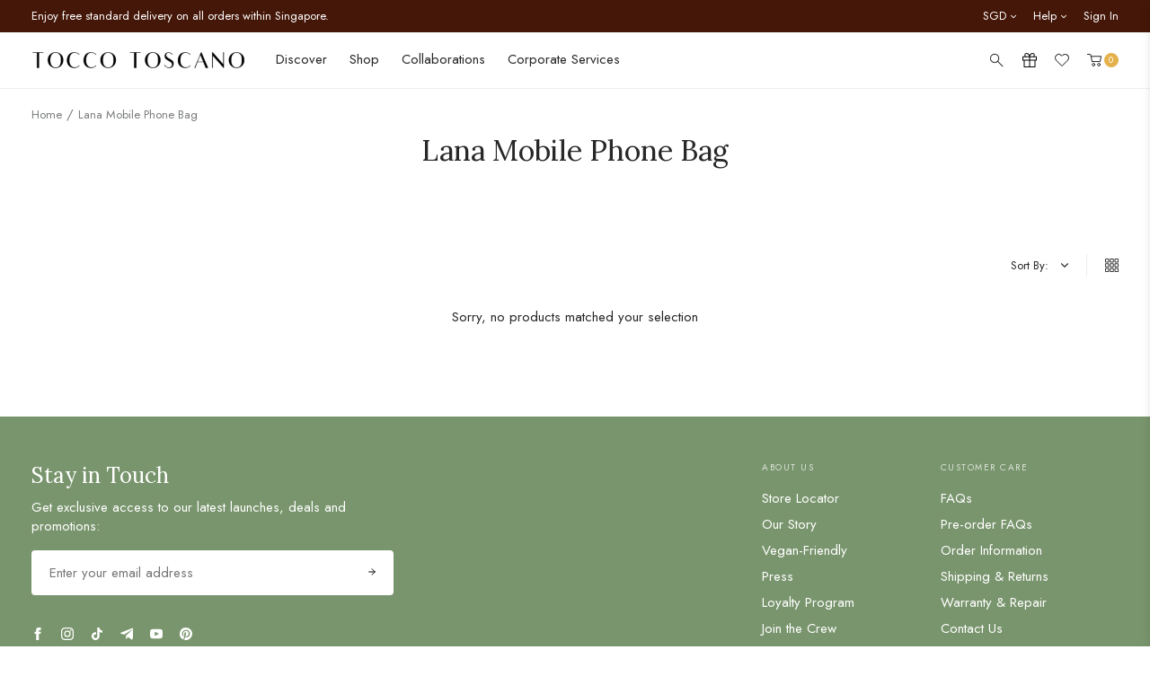

--- FILE ---
content_type: text/html; charset=utf-8
request_url: https://www.toccotoscano.com/collections/lana-mobile-phone-bag
body_size: 72204
content:
<!doctype html>
<!--[if IE 9]> <html class="ie9 no-js" lang="en"> <![endif]-->
<!--[if (gt IE 9)|!(IE)]><!--> <html class="no-js" lang="en"> <!--<![endif]-->
<head>
  <meta name="p:domain_verify" content="0a6bee5fa5f15fe5b334760d91ab9ae6"/>
  <link rel="preconnect" href="//cdn.shopify.com" />
  <link rel="dns-prefetch" href="//cdn.shopify.com" />
  <link rel="preconnect" href="//v.shopify.com" />
  <link rel="dns-prefetch" href="//v.shopify.com" />
  <meta charset="utf-8">
  <meta http-equiv="X-UA-Compatible" content="IE=edge,chrome=1">
  <meta name="format-detection" content="telephone=no">
  <meta name="viewport" content="width=device-width,initial-scale=1,maximum-scale=1">
  <link rel="canonical" href="https://www.toccotoscano.com/collections/lana-mobile-phone-bag"><link rel="shortcut icon" href="//www.toccotoscano.com/cdn/shop/files/favicon_100x.jpg?v=1676018666" type="image/png"><title>Lana Mobile Phone Bag
&ndash; Tocco Toscano
</title><link href="https://fonts.googleapis.com/css?family=Open+Sans:300,400,800&display=swap" rel="stylesheet">
<link href="//www.toccotoscano.com/cdn/shop/t/99/assets/style.css?v=148273524565836313751768186794" rel="stylesheet" type="text/css" media="all" />
<link rel="preload" href="//www.toccotoscano.com/cdn/shop/t/99/assets/collection.css?v=169963871897450096581768186794" as="style" onload="this.onload=null;this.rel='stylesheet'"><!-- Color global custom -->
   <style>
    .product-color-swatch label {
			background-color: #eee;
		}.product-color-swatch .product-swatch_cream {background-color: #dcd1cb;}.product-color-swatch .product-swatch_yellow {background-color: #f9bc66;}.product-color-swatch .product-swatch_sage-green {background-color: #acb290;}.product-color-swatch .product-swatch_olive {background-color: #54571d;}.product-color-swatch .product-swatch_canary {background-color: #e1cc93;}.product-color-swatch .product-swatch_multicolor {background-image: url(https://original.accentuate.io/15155534/1678870453939/swatch_multicolor.jpg?v=1678870453940);background-size:contain;}.product-color-swatch .product-swatch_multicolour {background-image: url(https://original.accentuate.io/15155534/1679026874096/swatch_multicolor.jpg?v=1679026874096);background-size:contain;}.product-color-swatch .product-swatch_ice-cream {background-image: url(https://original.accentuate.io/15155534/1678870805960/swatch_ice-cream.jpg?v=1678870805961);background-size:contain;}.product-color-swatch .product-swatch_taupe {background-color: #b39a8a;}.product-color-swatch .product-swatch_forest {background-color: #415248;}.product-color-swatch .product-swatch_moss {background-color: #415248;}.product-color-swatch .product-swatch_guac {background-color: #9ca055;}.product-color-swatch .product-swatch_apricot {background-color: #eb6f3f;}.product-color-swatch .product-swatch_cobalt {background-color: #466881;}.product-color-swatch .product-swatch_black {background-color: #000000;}.product-color-swatch .product-swatch_rouge {background-color: #c0434e;}.product-color-swatch .product-swatch_periwinkle {background-color: #a5add1;}.product-color-swatch .product-swatch_fuchsia {background-color: #e94d97;}.product-color-swatch .product-swatch_orange {background-color: #f07c3d;}.product-color-swatch .product-swatch_blush {background-color: #e5d0c1;}.product-color-swatch .product-swatch_bold-green {background-color: #238d3e;}.product-color-swatch .product-swatch_chocolate {background-color: #734328;}.product-color-swatch .product-swatch_sky {background-color: #acc4ca;}.product-color-swatch .product-swatch_sky-blue {background-color: #84bdcc;}.product-color-swatch .product-swatch_matcha {background-color: #838960;}.product-color-swatch .product-swatch_blue {background-color: #8fa6b3;}.product-color-swatch .product-swatch_burgundy {background-color: #7c4745;}.product-color-swatch .product-swatch_scarlet {background-color: #d3181e;}.product-color-swatch .product-swatch_wine {background-color: #7a424a;}.product-color-swatch .product-swatch_lilac {background-color: #caaedc;}.product-color-swatch .product-swatch_plum {background-color: #611e4d;}.product-color-swatch .product-swatch_bubblegum {background-color: #edc6c7;}.product-color-swatch .product-swatch_camel {background-color: #b77a4d;}.product-color-swatch .product-swatch_brown {background-color: #b77a4d;}.product-color-swatch .product-swatch_grey {background-color: #acacac;}.product-color-swatch .product-swatch_navy {background-color: #3a4251;}.product-color-swatch .product-swatch_dusty-pink {background-color: #d7b6af;}.product-color-swatch .product-swatch_light-brown {background-color: #b27b55;}.product-color-swatch .product-swatch_sunset {background-color: #bc885e;}.product-color-swatch .product-swatch_green {background-color: #43594f;}.product-color-swatch .product-swatch_white {background-color: #f1f1f1;}.product-color-swatch .product-swatch_navy-sand {background-image: url(https://original.accentuate.io/15155534/1679278125067/swatch_navy-sand.jpg?v=1679278125067);background-size:contain;}.product-color-swatch .product-swatch_black-white {background-image: url(https://original.accentuate.io/15155534/1679278795682/swatch_black-white.jpg?v=1679278795682);background-size:contain;}.product-color-swatch .product-swatch_brown-red {background-image: url(https://original.accentuate.io/15155534/1679277977717/swatch_brown-red.jpg?v=1679277977717);background-size:contain;}.product-color-swatch .product-swatch_burgundy-white {background-image: url(https://original.accentuate.io/15155534/1679278251184/swatch_burgundy-white.jpg?v=1679278251184);background-size:contain;}.product-color-swatch .product-swatch_burgundy-patterned {background-image: url(https://original.accentuate.io/15155534/1679278607457/swatch_burgundy-patterned.jpg?v=1679278607457);background-size:contain;}.product-color-swatch .product-swatch_camel-white {background-image: url(https://original.accentuate.io/15155534/1679278596304/swatch_camel-white.jpg?v=1679278596304);background-size:contain;}.product-color-swatch .product-swatch_sand-red {background-image: url(https://original.accentuate.io/15155534/1679278584712/swatch_sand-red.jpg?v=1679278584712);background-size:contain;}.product-color-swatch .product-swatch_camel-patterned {background-image: url(https://original.accentuate.io/15155534/1679278569674/swatch_camel-patterned.jpg?v=1679278569675);background-size:contain;}.product-color-swatch .product-swatch_yellow-patterned {background-image: url(https://original.accentuate.io/15155534/1679278764412/swatch_yellow-patterned.jpg?v=1679278764413);background-size:contain;}.product-color-swatch .product-swatch_pine-green {background-color: #114638;}.product-color-swatch .product-swatch_black-zigzag {background-image: url(https://original.accentuate.io/15155534/1679278553391/swatch_black-zigzag.jpg?v=1679278553392);background-size:contain;}.product-color-swatch .product-swatch_cream-black {background-image: url(https://original.accentuate.io/15155534/1699971287093/colour-block---cream-black.jpg?v=1699971287093);background-size:contain;}.product-color-swatch .product-swatch_cream-brown {background-image: url(https://original.accentuate.io/15155534/1702547956273/colour-blocks---cream-brown.jpg?v=1702547956273);background-size:contain;}.product-color-swatch .product-swatch_pink {background-color: #d2aeaa;}.product-color-swatch .product-swatch_rust {background-color: #7c452e;}.product-color-swatch .product-swatch_mocha {background-color: #8b6426;}.product-color-swatch .product-swatch_lemon {background-color: #f1c232;}.product-color-swatch .product-swatch_cola {background-color: #000000;}.product-color-swatch .product-swatch_apple {background-color: #8fce00;}.product-color-swatch .product-swatch_strawberry-cream {background-color: #fbe6e6;}.product-color-swatch .product-swatch_grape {background-color: #d5a6bd;}.product-color-swatch .product-swatch_cherry {background-color: #990000;}.product-color-swatch .product-swatch_dark-plum {background-color: #531e1e;}.product-color-swatch .product-swatch_butter {background-color: #f2d88d;}.product-color-swatch .product-swatch_brick-red {background-color: #9f311b;}.product-color-swatch .product-swatch_crimson {background-color: #c84128;}.product-color-swatch .product-swatch_slate-blue {background-color: #87979a;}.product-color-swatch .product-swatch_teal {background-color: #3f8e97;}.product-color-swatch .product-swatch_pistachio {background-color: #93c572;}.product-color-swatch .product-swatch_jet-black {background-color: #000000;}.product-color-swatch .product-swatch_sage {background-color: #acb290;}.product-color-swatch .product-swatch_rose {background-color: #e22b4a;}.product-color-swatch .product-swatch_cocoa {background-color: #43260a;}.product-color-swatch .product-swatch_dusk {background-color: #e4b261;}.product-color-swatch .product-swatch_shell {background-color: #e5d1b6;}.product-color-swatch .product-swatch_marine {background-color: #243659;}.product-color-swatch .product-swatch_toffee {background-color: #bc9155;}.product-color-swatch .product-swatch_maize {background-color: #ffe599;}.product-color-swatch .product-swatch_espresso {background-color: #4e2a07;}.product-color-swatch .product-swatch_cream-maize {background-image: url(https://original.accentuate.io/15155534/1734924604802/cream-maize.png?v=1734927543415);background-size:contain;}.product-color-swatch .product-swatch_black-bold-green {background-image: url(https://original.accentuate.io/15155534/1734924800052/colour-blocks---black-bold-green.jpg?v=1734924800053);background-size:contain;}.product-color-swatch .product-swatch_black-scarlet {background-image: url(https://original.accentuate.io/15155534/1734924816041/colour-blocks---black-scarlet.png?v=1734924816041);background-size:contain;}.product-color-swatch .product-swatch_espresso-toffee {background-image: url(https://original.accentuate.io/15155534/1734924833252/colour-blocks---espresso-toffee.png?v=1734924833252);background-size:contain;}.product-color-swatch .product-swatch_plum {background-color: #3b1a2b;}.product-color-swatch .product-swatch_brass {background-color: #99830e;}.product-color-swatch .product-swatch_sand {background-color: #b9ab7e;}.product-color-swatch .product-swatch_silver {background-color: #d9d9d9;}.product-color-swatch .product-swatch_dark-moss {background-color: #33311c;}.product-color-swatch .product-swatch_umber {background-color: #403626;}.product-color-swatch .product-swatch_shadow {background-color: #494949;}.product-color-swatch .product-swatch_chocolate-gold {background-image: url(https://original.accentuate.io/15155534/1757301666671/chocolate-gold.png?v=1757301666671);background-size:contain;}.product-color-swatch .product-swatch_cream-gold {background-image: url(https://original.accentuate.io/15155534/1757301792378/cream-gold.png?v=1757301792378);background-size:contain;}.product-color-swatch .product-swatch_cream-silver {background-image: url(https://original.accentuate.io/15155534/1757301887239/cream-silver.png?v=1757301887239);background-size:contain;}.product-color-swatch .product-swatch_navy-gold {background-image: url(https://original.accentuate.io/15155534/1757301949254/navy-gold.png?v=1757301949254);background-size:contain;}.product-color-swatch .product-swatch_navy-silver {background-image: url(https://original.accentuate.io/15155534/1757301977594/navy-silver.png?v=1757301977594);background-size:contain;}.product-color-swatch .product-swatch_taupe-silver {background-image: url(https://original.accentuate.io/15155534/1757302238494/taupe-silver.png?v=1757302238494);background-size:contain;}.product-color-swatch .product-swatch_ash {background-color: #544f47;}.product-color-swatch .product-swatch_stone {background-color: #8a9696;}.product-color-swatch .product-swatch_midnight {background-color: #31273e;}.product-color-swatch .product-swatch_champagne {background-color: #e8e4d6;}.product-color-swatch .product-swatch_crystal-teal {background-color: #10597a;}.product-color-swatch .product-swatch_honey-gold {background-color: #dfb22a;}.product-color-swatch .product-swatch_candy {background-color: #c5003c;}.product-color-swatch .product-swatch_latte {background-color: #a5825c;}.product-color-swatch .product-swatch_mocha {background-color: #827063;}.product-color-swatch .product-swatch_fortune {background-image: url(https://original.accentuate.io/15155534/1768451061953/FORTUNE.jpg?v=1768451061953);background-size:contain;}.product-color-swatch .product-swatch_peace {background-image: url(https://original.accentuate.io/15155534/1768451194676/PEACE.jpg?v=1768451194676);background-size:contain;}.product-color-swatch .product-swatch_good-luck {background-image: url(https://original.accentuate.io/15155534/1768451216422/GOODLUCK.jpg?v=1768451216422);background-size:contain;}.product-color-swatch .product-swatch_progress {background-image: url(https://original.accentuate.io/15155534/1768451236057/PROGRESS.jpg?v=1768451236057);background-size:contain;}</style>
  <!-- End of color global custom -->
  <link rel="preload" href="//www.toccotoscano.com/cdn/shop/t/99/assets/footer.css?v=142944112173753997001768186794" as="style" onload="this.onload=null;this.rel='stylesheet'">
  <script src="//www.toccotoscano.com/cdn/shop/t/99/assets/jquery-1.11.1.min.js?v=74374508889517563921768186794" type="text/javascript"></script>
<!-- /snippets/social-meta-tags.liquid -->




<meta property="og:site_name" content="Tocco Toscano">
<meta property="og:url" content="https://www.toccotoscano.com/collections/lana-mobile-phone-bag">
<meta property="og:title" content="Lana Mobile Phone Bag">
<meta property="og:type" content="product.group">
<meta property="og:description" content="A Singapore fashion label for premium leather and vegan-friendly bags and accessories focused on function and organisation, made for the modern woman.">

<meta property="og:image" content="http://www.toccotoscano.com/cdn/shopifycloud/storefront/assets/no-image-2048-a2addb12_1200x1200.gif">
<meta property="og:image:secure_url" content="https://www.toccotoscano.com/cdn/shopifycloud/storefront/assets/no-image-2048-a2addb12_1200x1200.gif">


<meta name="twitter:card" content="summary_large_image">
<meta name="twitter:title" content="Lana Mobile Phone Bag">
<meta name="twitter:description" content="A Singapore fashion label for premium leather and vegan-friendly bags and accessories focused on function and organisation, made for the modern woman.">
<script>window.performance && window.performance.mark && window.performance.mark('shopify.content_for_header.start');</script><meta name="google-site-verification" content="3DWjkw_96HxJ20NQW63-1CXIJi1UvBnoFbOSzUDdJj4">
<meta id="shopify-digital-wallet" name="shopify-digital-wallet" content="/15155534/digital_wallets/dialog">
<meta name="shopify-checkout-api-token" content="2ea4e370189953a7fa1694a3b0ba5543">
<meta id="in-context-paypal-metadata" data-shop-id="15155534" data-venmo-supported="false" data-environment="production" data-locale="en_US" data-paypal-v4="true" data-currency="SGD">
<link rel="alternate" type="application/atom+xml" title="Feed" href="/collections/lana-mobile-phone-bag.atom" />
<link rel="alternate" hreflang="x-default" href="https://www.toccotoscano.com/collections/lana-mobile-phone-bag">
<link rel="alternate" hreflang="en-HK" href="https://www.toccotoscano.com/en-hk/collections/lana-mobile-phone-bag">
<link rel="alternate" hreflang="en-AU" href="https://www.toccotoscano.com/en-au/collections/lana-mobile-phone-bag">
<link rel="alternate" hreflang="en-MY" href="https://www.toccotoscano.com/en-my/collections/lana-mobile-phone-bag">
<link rel="alternate" hreflang="en-ID" href="https://www.toccotoscano.com/en-id/collections/lana-mobile-phone-bag">
<link rel="alternate" hreflang="en-US" href="https://www.toccotoscano.com/en-us/collections/lana-mobile-phone-bag">
<link rel="alternate" hreflang="en-SA" href="https://www.toccotoscano.com/en-sa/collections/lana-mobile-phone-bag">
<link rel="alternate" hreflang="en-BN" href="https://www.toccotoscano.com/en-bn/collections/lana-mobile-phone-bag">
<link rel="alternate" hreflang="en-CA" href="https://www.toccotoscano.com/en-ca/collections/lana-mobile-phone-bag">
<link rel="alternate" hreflang="en-AE" href="https://www.toccotoscano.com/en-ae/collections/lana-mobile-phone-bag">
<link rel="alternate" hreflang="en-PH" href="https://www.toccotoscano.com/en-ph/collections/lana-mobile-phone-bag">
<link rel="alternate" hreflang="en-GB" href="https://www.toccotoscano.com/en-gb/collections/lana-mobile-phone-bag">
<link rel="alternate" hreflang="en-KR" href="https://www.toccotoscano.com/en-kr/collections/lana-mobile-phone-bag">
<link rel="alternate" hreflang="en-JP" href="https://www.toccotoscano.com/en-jp/collections/lana-mobile-phone-bag">
<link rel="alternate" hreflang="en-QA" href="https://www.toccotoscano.com/en-qa/collections/lana-mobile-phone-bag">
<link rel="alternate" hreflang="en-MX" href="https://www.toccotoscano.com/en-mx/collections/lana-mobile-phone-bag">
<link rel="alternate" hreflang="en-TW" href="https://www.toccotoscano.com/en-tw/collections/lana-mobile-phone-bag">
<link rel="alternate" hreflang="en-NZ" href="https://www.toccotoscano.com/en-nz/collections/lana-mobile-phone-bag">
<link rel="alternate" hreflang="en-BH" href="https://www.toccotoscano.com/en-bh/collections/lana-mobile-phone-bag">
<link rel="alternate" hreflang="en-DE" href="https://www.toccotoscano.com/en-de/collections/lana-mobile-phone-bag">
<link rel="alternate" hreflang="en-IN" href="https://www.toccotoscano.com/en-in/collections/lana-mobile-phone-bag">
<link rel="alternate" hreflang="en-IT" href="https://www.toccotoscano.com/en-it/collections/lana-mobile-phone-bag">
<link rel="alternate" hreflang="en-TH" href="https://www.toccotoscano.com/en-th/collections/lana-mobile-phone-bag">
<link rel="alternate" hreflang="en-BE" href="https://www.toccotoscano.com/en-be/collections/lana-mobile-phone-bag">
<link rel="alternate" hreflang="en-CY" href="https://www.toccotoscano.com/en-cy/collections/lana-mobile-phone-bag">
<link rel="alternate" hreflang="en-OM" href="https://www.toccotoscano.com/en-om/collections/lana-mobile-phone-bag">
<link rel="alternate" hreflang="en-CH" href="https://www.toccotoscano.com/en-ch/collections/lana-mobile-phone-bag">
<link rel="alternate" hreflang="en-HU" href="https://www.toccotoscano.com/en-hu/collections/lana-mobile-phone-bag">
<link rel="alternate" hreflang="en-DK" href="https://www.toccotoscano.com/en-dk/collections/lana-mobile-phone-bag">
<link rel="alternate" hreflang="en-NO" href="https://www.toccotoscano.com/en-no/collections/lana-mobile-phone-bag">
<link rel="alternate" hreflang="en-CN" href="https://www.toccotoscano.com/en-cn/collections/lana-mobile-phone-bag">
<link rel="alternate" hreflang="en-IE" href="https://www.toccotoscano.com/en-ie/collections/lana-mobile-phone-bag">
<link rel="alternate" hreflang="en-ES" href="https://www.toccotoscano.com/en-es/collections/lana-mobile-phone-bag">
<link rel="alternate" hreflang="en-KW" href="https://www.toccotoscano.com/en-kw/collections/lana-mobile-phone-bag">
<link rel="alternate" hreflang="en-SE" href="https://www.toccotoscano.com/en-se/collections/lana-mobile-phone-bag">
<link rel="alternate" hreflang="en-SG" href="https://www.toccotoscano.com/collections/lana-mobile-phone-bag">
<link rel="alternate" type="application/json+oembed" href="https://www.toccotoscano.com/collections/lana-mobile-phone-bag.oembed">
<script async="async" src="/checkouts/internal/preloads.js?locale=en-SG"></script>
<link rel="preconnect" href="https://shop.app" crossorigin="anonymous">
<script async="async" src="https://shop.app/checkouts/internal/preloads.js?locale=en-SG&shop_id=15155534" crossorigin="anonymous"></script>
<script id="apple-pay-shop-capabilities" type="application/json">{"shopId":15155534,"countryCode":"SG","currencyCode":"SGD","merchantCapabilities":["supports3DS"],"merchantId":"gid:\/\/shopify\/Shop\/15155534","merchantName":"Tocco Toscano","requiredBillingContactFields":["postalAddress","email","phone"],"requiredShippingContactFields":["postalAddress","email","phone"],"shippingType":"shipping","supportedNetworks":["visa","masterCard","amex"],"total":{"type":"pending","label":"Tocco Toscano","amount":"1.00"},"shopifyPaymentsEnabled":true,"supportsSubscriptions":true}</script>
<script id="shopify-features" type="application/json">{"accessToken":"2ea4e370189953a7fa1694a3b0ba5543","betas":["rich-media-storefront-analytics"],"domain":"www.toccotoscano.com","predictiveSearch":true,"shopId":15155534,"locale":"en"}</script>
<script>var Shopify = Shopify || {};
Shopify.shop = "toccotoscano.myshopify.com";
Shopify.locale = "en";
Shopify.currency = {"active":"SGD","rate":"1.0"};
Shopify.country = "SG";
Shopify.theme = {"name":"Tocco Toscano X 360\u00265 Singapore [TOS CNY26 Colors]","id":157627810045,"schema_name":null,"schema_version":null,"theme_store_id":null,"role":"main"};
Shopify.theme.handle = "null";
Shopify.theme.style = {"id":null,"handle":null};
Shopify.cdnHost = "www.toccotoscano.com/cdn";
Shopify.routes = Shopify.routes || {};
Shopify.routes.root = "/";</script>
<script type="module">!function(o){(o.Shopify=o.Shopify||{}).modules=!0}(window);</script>
<script>!function(o){function n(){var o=[];function n(){o.push(Array.prototype.slice.apply(arguments))}return n.q=o,n}var t=o.Shopify=o.Shopify||{};t.loadFeatures=n(),t.autoloadFeatures=n()}(window);</script>
<script>
  window.ShopifyPay = window.ShopifyPay || {};
  window.ShopifyPay.apiHost = "shop.app\/pay";
  window.ShopifyPay.redirectState = null;
</script>
<script id="shop-js-analytics" type="application/json">{"pageType":"collection"}</script>
<script defer="defer" async type="module" src="//www.toccotoscano.com/cdn/shopifycloud/shop-js/modules/v2/client.init-shop-cart-sync_C5BV16lS.en.esm.js"></script>
<script defer="defer" async type="module" src="//www.toccotoscano.com/cdn/shopifycloud/shop-js/modules/v2/chunk.common_CygWptCX.esm.js"></script>
<script type="module">
  await import("//www.toccotoscano.com/cdn/shopifycloud/shop-js/modules/v2/client.init-shop-cart-sync_C5BV16lS.en.esm.js");
await import("//www.toccotoscano.com/cdn/shopifycloud/shop-js/modules/v2/chunk.common_CygWptCX.esm.js");

  window.Shopify.SignInWithShop?.initShopCartSync?.({"fedCMEnabled":true,"windoidEnabled":true});

</script>
<script>
  window.Shopify = window.Shopify || {};
  if (!window.Shopify.featureAssets) window.Shopify.featureAssets = {};
  window.Shopify.featureAssets['shop-js'] = {"shop-cart-sync":["modules/v2/client.shop-cart-sync_ZFArdW7E.en.esm.js","modules/v2/chunk.common_CygWptCX.esm.js"],"init-fed-cm":["modules/v2/client.init-fed-cm_CmiC4vf6.en.esm.js","modules/v2/chunk.common_CygWptCX.esm.js"],"shop-button":["modules/v2/client.shop-button_tlx5R9nI.en.esm.js","modules/v2/chunk.common_CygWptCX.esm.js"],"shop-cash-offers":["modules/v2/client.shop-cash-offers_DOA2yAJr.en.esm.js","modules/v2/chunk.common_CygWptCX.esm.js","modules/v2/chunk.modal_D71HUcav.esm.js"],"init-windoid":["modules/v2/client.init-windoid_sURxWdc1.en.esm.js","modules/v2/chunk.common_CygWptCX.esm.js"],"shop-toast-manager":["modules/v2/client.shop-toast-manager_ClPi3nE9.en.esm.js","modules/v2/chunk.common_CygWptCX.esm.js"],"init-shop-email-lookup-coordinator":["modules/v2/client.init-shop-email-lookup-coordinator_B8hsDcYM.en.esm.js","modules/v2/chunk.common_CygWptCX.esm.js"],"init-shop-cart-sync":["modules/v2/client.init-shop-cart-sync_C5BV16lS.en.esm.js","modules/v2/chunk.common_CygWptCX.esm.js"],"avatar":["modules/v2/client.avatar_BTnouDA3.en.esm.js"],"pay-button":["modules/v2/client.pay-button_FdsNuTd3.en.esm.js","modules/v2/chunk.common_CygWptCX.esm.js"],"init-customer-accounts":["modules/v2/client.init-customer-accounts_DxDtT_ad.en.esm.js","modules/v2/client.shop-login-button_C5VAVYt1.en.esm.js","modules/v2/chunk.common_CygWptCX.esm.js","modules/v2/chunk.modal_D71HUcav.esm.js"],"init-shop-for-new-customer-accounts":["modules/v2/client.init-shop-for-new-customer-accounts_ChsxoAhi.en.esm.js","modules/v2/client.shop-login-button_C5VAVYt1.en.esm.js","modules/v2/chunk.common_CygWptCX.esm.js","modules/v2/chunk.modal_D71HUcav.esm.js"],"shop-login-button":["modules/v2/client.shop-login-button_C5VAVYt1.en.esm.js","modules/v2/chunk.common_CygWptCX.esm.js","modules/v2/chunk.modal_D71HUcav.esm.js"],"init-customer-accounts-sign-up":["modules/v2/client.init-customer-accounts-sign-up_CPSyQ0Tj.en.esm.js","modules/v2/client.shop-login-button_C5VAVYt1.en.esm.js","modules/v2/chunk.common_CygWptCX.esm.js","modules/v2/chunk.modal_D71HUcav.esm.js"],"shop-follow-button":["modules/v2/client.shop-follow-button_Cva4Ekp9.en.esm.js","modules/v2/chunk.common_CygWptCX.esm.js","modules/v2/chunk.modal_D71HUcav.esm.js"],"checkout-modal":["modules/v2/client.checkout-modal_BPM8l0SH.en.esm.js","modules/v2/chunk.common_CygWptCX.esm.js","modules/v2/chunk.modal_D71HUcav.esm.js"],"lead-capture":["modules/v2/client.lead-capture_Bi8yE_yS.en.esm.js","modules/v2/chunk.common_CygWptCX.esm.js","modules/v2/chunk.modal_D71HUcav.esm.js"],"shop-login":["modules/v2/client.shop-login_D6lNrXab.en.esm.js","modules/v2/chunk.common_CygWptCX.esm.js","modules/v2/chunk.modal_D71HUcav.esm.js"],"payment-terms":["modules/v2/client.payment-terms_CZxnsJam.en.esm.js","modules/v2/chunk.common_CygWptCX.esm.js","modules/v2/chunk.modal_D71HUcav.esm.js"]};
</script>
<script>(function() {
  var isLoaded = false;
  function asyncLoad() {
    if (isLoaded) return;
    isLoaded = true;
    var urls = ["\/\/d1liekpayvooaz.cloudfront.net\/apps\/customizery\/customizery.js?shop=toccotoscano.myshopify.com","https:\/\/chimpstatic.com\/mcjs-connected\/js\/users\/3402e53ab8019a9f5da743c27\/981a1c4271f1b58eb7f3bec82.js?shop=toccotoscano.myshopify.com","https:\/\/gateway.apaylater.com\/plugins\/shopify-product-list.js?shop=toccotoscano.myshopify.com","https:\/\/gateway.apaylater.com\/plugins\/shopify-product-detail.js?shop=toccotoscano.myshopify.com","https:\/\/cdn-gp01.grabpay.com\/shopify\/js\/v1\/grab-widget-paylater.js?shop=toccotoscano.myshopify.com","https:\/\/config.gorgias.chat\/bundle-loader\/01GYCBW20F3BKPJPJRVR3F4RZ6?source=shopify1click\u0026shop=toccotoscano.myshopify.com","https:\/\/www.pebble.by\/widget\/shopify-widget.js?shop=toccotoscano.myshopify.com","https:\/\/merchant.cdn.hoolah.co\/toccotoscano.myshopify.com\/hoolah-library.js?shop=toccotoscano.myshopify.com","https:\/\/merchant.cdn.hoolah.co\/toccotoscano.myshopify.com\/hoolah-library.js?shop=toccotoscano.myshopify.com","https:\/\/merchant.cdn.hoolah.co\/toccotoscano.myshopify.com\/hoolah-library.js?shop=toccotoscano.myshopify.com","https:\/\/merchant.cdn.hoolah.co\/toccotoscano.myshopify.com\/hoolah-library.js?shop=toccotoscano.myshopify.com","https:\/\/merchant.cdn.hoolah.co\/toccotoscano.myshopify.com\/hoolah-library.js?shop=toccotoscano.myshopify.com","https:\/\/merchant.cdn.hoolah.co\/toccotoscano.myshopify.com\/hoolah-library.js?shop=toccotoscano.myshopify.com","https:\/\/merchant.cdn.hoolah.co\/toccotoscano.myshopify.com\/hoolah-library.js?shop=toccotoscano.myshopify.com","https:\/\/merchant.cdn.hoolah.co\/toccotoscano.myshopify.com\/hoolah-library.js?shop=toccotoscano.myshopify.com","https:\/\/merchant.cdn.hoolah.co\/toccotoscano.myshopify.com\/hoolah-library.js?shop=toccotoscano.myshopify.com","https:\/\/merchant.cdn.hoolah.co\/toccotoscano.myshopify.com\/hoolah-library.js?shop=toccotoscano.myshopify.com","https:\/\/cdn.9gtb.com\/loader.js?g_cvt_id=9e94f021-84e5-4690-ac32-a44fe8f2b00c\u0026shop=toccotoscano.myshopify.com"];
    for (var i = 0; i < urls.length; i++) {
      var s = document.createElement('script');
      s.type = 'text/javascript';
      s.async = true;
      s.src = urls[i];
      var x = document.getElementsByTagName('script')[0];
      x.parentNode.insertBefore(s, x);
    }
  };
  if(window.attachEvent) {
    window.attachEvent('onload', asyncLoad);
  } else {
    window.addEventListener('load', asyncLoad, false);
  }
})();</script>
<script id="__st">var __st={"a":15155534,"offset":28800,"reqid":"1e75a406-876c-4bec-8e4f-98e9de086805-1768605931","pageurl":"www.toccotoscano.com\/collections\/lana-mobile-phone-bag","u":"73909d4d6897","p":"collection","rtyp":"collection","rid":434737316093};</script>
<script>window.ShopifyPaypalV4VisibilityTracking = true;</script>
<script id="captcha-bootstrap">!function(){'use strict';const t='contact',e='account',n='new_comment',o=[[t,t],['blogs',n],['comments',n],[t,'customer']],c=[[e,'customer_login'],[e,'guest_login'],[e,'recover_customer_password'],[e,'create_customer']],r=t=>t.map((([t,e])=>`form[action*='/${t}']:not([data-nocaptcha='true']) input[name='form_type'][value='${e}']`)).join(','),a=t=>()=>t?[...document.querySelectorAll(t)].map((t=>t.form)):[];function s(){const t=[...o],e=r(t);return a(e)}const i='password',u='form_key',d=['recaptcha-v3-token','g-recaptcha-response','h-captcha-response',i],f=()=>{try{return window.sessionStorage}catch{return}},m='__shopify_v',_=t=>t.elements[u];function p(t,e,n=!1){try{const o=window.sessionStorage,c=JSON.parse(o.getItem(e)),{data:r}=function(t){const{data:e,action:n}=t;return t[m]||n?{data:e,action:n}:{data:t,action:n}}(c);for(const[e,n]of Object.entries(r))t.elements[e]&&(t.elements[e].value=n);n&&o.removeItem(e)}catch(o){console.error('form repopulation failed',{error:o})}}const l='form_type',E='cptcha';function T(t){t.dataset[E]=!0}const w=window,h=w.document,L='Shopify',v='ce_forms',y='captcha';let A=!1;((t,e)=>{const n=(g='f06e6c50-85a8-45c8-87d0-21a2b65856fe',I='https://cdn.shopify.com/shopifycloud/storefront-forms-hcaptcha/ce_storefront_forms_captcha_hcaptcha.v1.5.2.iife.js',D={infoText:'Protected by hCaptcha',privacyText:'Privacy',termsText:'Terms'},(t,e,n)=>{const o=w[L][v],c=o.bindForm;if(c)return c(t,g,e,D).then(n);var r;o.q.push([[t,g,e,D],n]),r=I,A||(h.body.append(Object.assign(h.createElement('script'),{id:'captcha-provider',async:!0,src:r})),A=!0)});var g,I,D;w[L]=w[L]||{},w[L][v]=w[L][v]||{},w[L][v].q=[],w[L][y]=w[L][y]||{},w[L][y].protect=function(t,e){n(t,void 0,e),T(t)},Object.freeze(w[L][y]),function(t,e,n,w,h,L){const[v,y,A,g]=function(t,e,n){const i=e?o:[],u=t?c:[],d=[...i,...u],f=r(d),m=r(i),_=r(d.filter((([t,e])=>n.includes(e))));return[a(f),a(m),a(_),s()]}(w,h,L),I=t=>{const e=t.target;return e instanceof HTMLFormElement?e:e&&e.form},D=t=>v().includes(t);t.addEventListener('submit',(t=>{const e=I(t);if(!e)return;const n=D(e)&&!e.dataset.hcaptchaBound&&!e.dataset.recaptchaBound,o=_(e),c=g().includes(e)&&(!o||!o.value);(n||c)&&t.preventDefault(),c&&!n&&(function(t){try{if(!f())return;!function(t){const e=f();if(!e)return;const n=_(t);if(!n)return;const o=n.value;o&&e.removeItem(o)}(t);const e=Array.from(Array(32),(()=>Math.random().toString(36)[2])).join('');!function(t,e){_(t)||t.append(Object.assign(document.createElement('input'),{type:'hidden',name:u})),t.elements[u].value=e}(t,e),function(t,e){const n=f();if(!n)return;const o=[...t.querySelectorAll(`input[type='${i}']`)].map((({name:t})=>t)),c=[...d,...o],r={};for(const[a,s]of new FormData(t).entries())c.includes(a)||(r[a]=s);n.setItem(e,JSON.stringify({[m]:1,action:t.action,data:r}))}(t,e)}catch(e){console.error('failed to persist form',e)}}(e),e.submit())}));const S=(t,e)=>{t&&!t.dataset[E]&&(n(t,e.some((e=>e===t))),T(t))};for(const o of['focusin','change'])t.addEventListener(o,(t=>{const e=I(t);D(e)&&S(e,y())}));const B=e.get('form_key'),M=e.get(l),P=B&&M;t.addEventListener('DOMContentLoaded',(()=>{const t=y();if(P)for(const e of t)e.elements[l].value===M&&p(e,B);[...new Set([...A(),...v().filter((t=>'true'===t.dataset.shopifyCaptcha))])].forEach((e=>S(e,t)))}))}(h,new URLSearchParams(w.location.search),n,t,e,['guest_login'])})(!0,!0)}();</script>
<script integrity="sha256-4kQ18oKyAcykRKYeNunJcIwy7WH5gtpwJnB7kiuLZ1E=" data-source-attribution="shopify.loadfeatures" defer="defer" src="//www.toccotoscano.com/cdn/shopifycloud/storefront/assets/storefront/load_feature-a0a9edcb.js" crossorigin="anonymous"></script>
<script crossorigin="anonymous" defer="defer" src="//www.toccotoscano.com/cdn/shopifycloud/storefront/assets/shopify_pay/storefront-65b4c6d7.js?v=20250812"></script>
<script data-source-attribution="shopify.dynamic_checkout.dynamic.init">var Shopify=Shopify||{};Shopify.PaymentButton=Shopify.PaymentButton||{isStorefrontPortableWallets:!0,init:function(){window.Shopify.PaymentButton.init=function(){};var t=document.createElement("script");t.src="https://www.toccotoscano.com/cdn/shopifycloud/portable-wallets/latest/portable-wallets.en.js",t.type="module",document.head.appendChild(t)}};
</script>
<script data-source-attribution="shopify.dynamic_checkout.buyer_consent">
  function portableWalletsHideBuyerConsent(e){var t=document.getElementById("shopify-buyer-consent"),n=document.getElementById("shopify-subscription-policy-button");t&&n&&(t.classList.add("hidden"),t.setAttribute("aria-hidden","true"),n.removeEventListener("click",e))}function portableWalletsShowBuyerConsent(e){var t=document.getElementById("shopify-buyer-consent"),n=document.getElementById("shopify-subscription-policy-button");t&&n&&(t.classList.remove("hidden"),t.removeAttribute("aria-hidden"),n.addEventListener("click",e))}window.Shopify?.PaymentButton&&(window.Shopify.PaymentButton.hideBuyerConsent=portableWalletsHideBuyerConsent,window.Shopify.PaymentButton.showBuyerConsent=portableWalletsShowBuyerConsent);
</script>
<script data-source-attribution="shopify.dynamic_checkout.cart.bootstrap">document.addEventListener("DOMContentLoaded",(function(){function t(){return document.querySelector("shopify-accelerated-checkout-cart, shopify-accelerated-checkout")}if(t())Shopify.PaymentButton.init();else{new MutationObserver((function(e,n){t()&&(Shopify.PaymentButton.init(),n.disconnect())})).observe(document.body,{childList:!0,subtree:!0})}}));
</script>
<link id="shopify-accelerated-checkout-styles" rel="stylesheet" media="screen" href="https://www.toccotoscano.com/cdn/shopifycloud/portable-wallets/latest/accelerated-checkout-backwards-compat.css" crossorigin="anonymous">
<style id="shopify-accelerated-checkout-cart">
        #shopify-buyer-consent {
  margin-top: 1em;
  display: inline-block;
  width: 100%;
}

#shopify-buyer-consent.hidden {
  display: none;
}

#shopify-subscription-policy-button {
  background: none;
  border: none;
  padding: 0;
  text-decoration: underline;
  font-size: inherit;
  cursor: pointer;
}

#shopify-subscription-policy-button::before {
  box-shadow: none;
}

      </style>

<script>window.performance && window.performance.mark && window.performance.mark('shopify.content_for_header.end');</script>

  <script async src="https://cdn.shopify.com/s/javascripts/currencies.js"></script>

  <link href="//www.toccotoscano.com/cdn/shop/t/99/assets/boost-pfs-init.css?v=170048168396202426351768186794" rel="stylesheet" type="text/css" media="all" />
  <link rel="preload stylesheet" href="//www.toccotoscano.com/cdn/shop/t/99/assets/boost-pfs-general.css?v=161398853462231143481768186794" as="style">
  <link rel="preload stylesheet" href="//www.toccotoscano.com/cdn/shop/t/99/assets/boost-pfs-otp.css?v=99239451087042354351768186794" as="style"><link href="//www.toccotoscano.com/cdn/shop/t/99/assets/boost-pfs-custom.css?v=73641038288363506841768186794" rel="stylesheet" type="text/css" media="all" />
<style data-id="boost-pfs-style">
    .boost-pfs-filter-option-title-text {}

   .boost-pfs-filter-tree-v .boost-pfs-filter-option-title-text:before {}
    .boost-pfs-filter-tree-v .boost-pfs-filter-option.boost-pfs-filter-option-collapsed .boost-pfs-filter-option-title-text:before {}
    .boost-pfs-filter-tree-h .boost-pfs-filter-option-title-heading:before {}

    .boost-pfs-filter-refine-by .boost-pfs-filter-option-title h3 {}

    .boost-pfs-filter-option-content .boost-pfs-filter-option-item-list .boost-pfs-filter-option-item button,
    .boost-pfs-filter-option-content .boost-pfs-filter-option-item-list .boost-pfs-filter-option-item .boost-pfs-filter-button,
    .boost-pfs-filter-option-range-amount input,
    .boost-pfs-filter-tree-v .boost-pfs-filter-refine-by .boost-pfs-filter-refine-by-items .refine-by-item,
    .boost-pfs-filter-refine-by-wrapper-v .boost-pfs-filter-refine-by .boost-pfs-filter-refine-by-items .refine-by-item,
    .boost-pfs-filter-refine-by .boost-pfs-filter-option-title,
    .boost-pfs-filter-refine-by .boost-pfs-filter-refine-by-items .refine-by-item>a,
    .boost-pfs-filter-refine-by>span,
    .boost-pfs-filter-clear,
    .boost-pfs-filter-clear-all{}
    .boost-pfs-filter-tree-h .boost-pfs-filter-pc .boost-pfs-filter-refine-by-items .refine-by-item .boost-pfs-filter-clear .refine-by-type,
    .boost-pfs-filter-refine-by-wrapper-h .boost-pfs-filter-pc .boost-pfs-filter-refine-by-items .refine-by-item .boost-pfs-filter-clear .refine-by-type {}

    .boost-pfs-filter-option-multi-level-collections .boost-pfs-filter-option-multi-level-list .boost-pfs-filter-option-item .boost-pfs-filter-button-arrow .boost-pfs-arrow:before,
    .boost-pfs-filter-option-multi-level-tag .boost-pfs-filter-option-multi-level-list .boost-pfs-filter-option-item .boost-pfs-filter-button-arrow .boost-pfs-arrow:before {}

    .boost-pfs-filter-refine-by-wrapper-v .boost-pfs-filter-refine-by .boost-pfs-filter-refine-by-items .refine-by-item .boost-pfs-filter-clear:after,
    .boost-pfs-filter-refine-by-wrapper-v .boost-pfs-filter-refine-by .boost-pfs-filter-refine-by-items .refine-by-item .boost-pfs-filter-clear:before,
    .boost-pfs-filter-tree-v .boost-pfs-filter-refine-by .boost-pfs-filter-refine-by-items .refine-by-item .boost-pfs-filter-clear:after,
    .boost-pfs-filter-tree-v .boost-pfs-filter-refine-by .boost-pfs-filter-refine-by-items .refine-by-item .boost-pfs-filter-clear:before,
    .boost-pfs-filter-refine-by-wrapper-h .boost-pfs-filter-pc .boost-pfs-filter-refine-by-items .refine-by-item .boost-pfs-filter-clear:after,
    .boost-pfs-filter-refine-by-wrapper-h .boost-pfs-filter-pc .boost-pfs-filter-refine-by-items .refine-by-item .boost-pfs-filter-clear:before,
    .boost-pfs-filter-tree-h .boost-pfs-filter-pc .boost-pfs-filter-refine-by-items .refine-by-item .boost-pfs-filter-clear:after,
    .boost-pfs-filter-tree-h .boost-pfs-filter-pc .boost-pfs-filter-refine-by-items .refine-by-item .boost-pfs-filter-clear:before {}
    .boost-pfs-filter-option-range-slider .noUi-value-horizontal {}

    .boost-pfs-filter-top-sorting-mobile button>span:after {}
  </style><style data-id="boost-pfs-otp-style" type="text/css">
      .boost-pfs-quickview-btn {}
      .boost-pfs-quickview-btn svg {}
      .boost-pfs-quickview-btn:hover {}
      .boost-pfs-quickview-btn:hover svg {}
      .boost-pfs-addtocart-btn {}
      .boost-pfs-addtocart-btn svg {}
      .boost-pfs-addtocart-btn:hover {color: rgba(255,255,255,1);border-color: rgba(61,66,70,1);}
      .boost-pfs-addtocart-btn:hover svg {fill: rgba(255,255,255,1);}
    </style>

  <!-- Hoolah start -->
  
  <!-- Hoolah end -->
  <!-- Hoolah merchant library start -->
  
  <!-- Hoolah merchant library end -->

  <meta name="google-site-verification" content="YOTKIKudmqu7oqBTaj05AxacBHicGFK3jq7uPuKJLXs" />
  <script>
var grab_widget_visiblity='1';
var grab_widget_tenure='4';
var grab_widget_money_format = "${{amount}}";
var grab_data_currency_code = 'SGD';
var grab_widget_current_page_type = 'collection';
var grab_page_config_param =  [];
</script>



<!-- Google Tag Manager -->
<script>(function(w,d,s,l,i){w[l]=w[l]||[];w[l].push({'gtm.start':
new Date().getTime(),event:'gtm.js'});var f=d.getElementsByTagName(s)[0],
j=d.createElement(s),dl=l!='dataLayer'?'&l='+l:'';j.async=true;j.src=
'https://www.googletagmanager.com/gtm.js?id='+i+dl;f.parentNode.insertBefore(j,f);
})(window,document,'script','dataLayer','GTM-TWQRCBP');</script>
<!-- End Google Tag Manager -->

<!-- Clarity -->
<script type="text/javascript">
  (function(c,l,a,r,i,t,y){
      c[a]=c[a]||function(){(c[a].q=c[a].q||[]).push(arguments)};
      t=l.createElement(r);t.async=1;t.src="https://www.clarity.ms/tag/"+i;
      y=l.getElementsByTagName(r)[0];y.parentNode.insertBefore(t,y);
  })(window, document, "clarity", "script", "r7glpnt6m7");
</script>
<!-- End Clarity -->

<!-- Pinterest integration -->
<meta name="p:domain_verify" content="0a6bee5fa5f15fe5b334760d91ab9ae6" />
<!-- End of Pinterest integration -->
<script>
var grab_widget_visiblity='1';
var grab_widget_tenure='4';
var grab_widget_money_format = "${{amount}}";
var grab_data_currency_code = 'SGD';
var grab_widget_current_page_type = 'collection';
var grab_page_config_param =  [];
</script>


<!-- BEGIN app block: shopify://apps/triplewhale/blocks/triple_pixel_snippet/483d496b-3f1a-4609-aea7-8eee3b6b7a2a --><link rel='preconnect dns-prefetch' href='https://api.config-security.com/' crossorigin />
<link rel='preconnect dns-prefetch' href='https://conf.config-security.com/' crossorigin />
<script>
/* >> TriplePixel :: start*/
window.TriplePixelData={TripleName:"toccotoscano.myshopify.com",ver:"2.16",plat:"SHOPIFY",isHeadless:false,src:'SHOPIFY_EXT',product:{id:"",name:``,price:"",variant:""},search:"",collection:"434737316093",cart:"",template:"collection",curr:"SGD" || "SGD"},function(W,H,A,L,E,_,B,N){function O(U,T,P,H,R){void 0===R&&(R=!1),H=new XMLHttpRequest,P?(H.open("POST",U,!0),H.setRequestHeader("Content-Type","text/plain")):H.open("GET",U,!0),H.send(JSON.stringify(P||{})),H.onreadystatechange=function(){4===H.readyState&&200===H.status?(R=H.responseText,U.includes("/first")?eval(R):P||(N[B]=R)):(299<H.status||H.status<200)&&T&&!R&&(R=!0,O(U,T-1,P))}}if(N=window,!N[H+"sn"]){N[H+"sn"]=1,L=function(){return Date.now().toString(36)+"_"+Math.random().toString(36)};try{A.setItem(H,1+(0|A.getItem(H)||0)),(E=JSON.parse(A.getItem(H+"U")||"[]")).push({u:location.href,r:document.referrer,t:Date.now(),id:L()}),A.setItem(H+"U",JSON.stringify(E))}catch(e){}var i,m,p;A.getItem('"!nC`')||(_=A,A=N,A[H]||(E=A[H]=function(t,e,i){return void 0===i&&(i=[]),"State"==t?E.s:(W=L(),(E._q=E._q||[]).push([W,t,e].concat(i)),W)},E.s="Installed",E._q=[],E.ch=W,B="configSecurityConfModel",N[B]=1,O("https://conf.config-security.com/model",5),i=L(),m=A[atob("c2NyZWVu")],_.setItem("di_pmt_wt",i),p={id:i,action:"profile",avatar:_.getItem("auth-security_rand_salt_"),time:m[atob("d2lkdGg=")]+":"+m[atob("aGVpZ2h0")],host:A.TriplePixelData.TripleName,plat:A.TriplePixelData.plat,url:window.location.href.slice(0,500),ref:document.referrer,ver:A.TriplePixelData.ver},O("https://api.config-security.com/event",5,p),O("https://api.config-security.com/first?host=".concat(p.host,"&plat=").concat(p.plat),5)))}}("","TriplePixel",localStorage);
/* << TriplePixel :: end*/
</script>



<!-- END app block --><!-- BEGIN app block: shopify://apps/loyalty-rewards-and-referrals/blocks/embed-sdk/6f172e67-4106-4ac0-89c5-b32a069b3101 -->

<style
  type='text/css'
  data-lion-app-styles='main'
  data-lion-app-styles-settings='{&quot;disableBundledCSS&quot;:false,&quot;disableBundledFonts&quot;:false,&quot;useClassIsolator&quot;:false}'
></style>

<!-- loyaltylion.snippet.version=8056bbc037+8007 -->

<script>
  
  !function(t,n){function o(n){var o=t.getElementsByTagName("script")[0],i=t.createElement("script");i.src=n,i.crossOrigin="",o.parentNode.insertBefore(i,o)}if(!n.isLoyaltyLion){window.loyaltylion=n,void 0===window.lion&&(window.lion=n),n.version=2,n.isLoyaltyLion=!0;var i=new Date,e=i.getFullYear().toString()+i.getMonth().toString()+i.getDate().toString();o("https://sdk.loyaltylion.net/static/2/loader.js?t="+e);var r=!1;n.init=function(t){if(r)throw new Error("Cannot call lion.init more than once");r=!0;var a=n._token=t.token;if(!a)throw new Error("Token must be supplied to lion.init");for(var l=[],s="_push configure bootstrap shutdown on removeListener authenticateCustomer".split(" "),c=0;c<s.length;c+=1)!function(t,n){t[n]=function(){l.push([n,Array.prototype.slice.call(arguments,0)])}}(n,s[c]);o("https://sdk.loyaltylion.net/sdk/start/"+a+".js?t="+e+i.getHours().toString()),n._initData=t,n._buffer=l}}}(document,window.loyaltylion||[]);

  
    
      loyaltylion.init(
        { token: "6c2fb49156e49953c17ae1f0caa92c24" }
      );
    
  

  loyaltylion.configure({
    disableBundledCSS: false,
    disableBundledFonts: false,
    useClassIsolator: false,
  })

  
</script>



<!-- END app block --><!-- BEGIN app block: shopify://apps/powerful-form-builder/blocks/app-embed/e4bcb1eb-35b2-42e6-bc37-bfe0e1542c9d --><script type="text/javascript" hs-ignore data-cookieconsent="ignore">
  var Globo = Globo || {};
  var globoFormbuilderRecaptchaInit = function(){};
  var globoFormbuilderHcaptchaInit = function(){};
  window.Globo.FormBuilder = window.Globo.FormBuilder || {};
  window.Globo.FormBuilder.shop = {"configuration":{"money_format":"${{amount}}"},"pricing":{"features":{"bulkOrderForm":true,"cartForm":true,"fileUpload":30,"removeCopyright":true,"restrictedEmailDomains":false,"metrics":true}},"settings":{"copyright":"Powered by <a href=\"https://globosoftware.net\" target=\"_blank\">Globo</a> <a href=\"https://apps.shopify.com/form-builder-contact-form\" target=\"_blank\">Contact Form</a>","hideWaterMark":false,"reCaptcha":{"recaptchaType":"v2","siteKey":false,"languageCode":"en"},"hCaptcha":{"siteKey":false},"scrollTop":false,"customCssCode":"","customCssEnabled":false,"additionalColumns":[]},"encryption_form_id":1,"url":"https://app.powerfulform.com/","CDN_URL":"https://dxo9oalx9qc1s.cloudfront.net","app_id":"1783207"};

  if(window.Globo.FormBuilder.shop.settings.customCssEnabled && window.Globo.FormBuilder.shop.settings.customCssCode){
    const customStyle = document.createElement('style');
    customStyle.type = 'text/css';
    customStyle.innerHTML = window.Globo.FormBuilder.shop.settings.customCssCode;
    document.head.appendChild(customStyle);
  }

  window.Globo.FormBuilder.forms = [];
    
      
      
      
      window.Globo.FormBuilder.forms[42008] = {"42008":{"elements":[{"id":"group-1","type":"group","label":{"en":""},"description":"","elements":[{"id":"text","type":"text","label":{"en":"First Name"},"placeholder":{"en":""},"description":null,"hideLabel":false,"required":true,"columnWidth":50,"keepPositionLabel":false,"ifHideLabel":false,"customClass":"d-pr-10"},{"id":"text-1","type":"text","label":{"en":"Last Name"},"placeholder":"","description":"","limitCharacters":false,"characters":100,"hideLabel":false,"keepPositionLabel":false,"columnWidth":50,"displayDisjunctive":false,"conditionalField":false,"required":true,"ifHideLabel":false,"customClass":"d-pl-10"},{"id":"email","type":"email","label":{"en":"Email Address"},"placeholder":{"en":""},"description":null,"hideLabel":false,"required":true,"columnWidth":100,"conditionalField":false},{"id":"phone-1","type":"phone","label":{"en":"Phone Number"},"placeholder":"","description":"","validatePhone":false,"onlyShowFlag":false,"defaultCountryCode":"us","limitCharacters":false,"characters":100,"hideLabel":false,"keepPositionLabel":false,"columnWidth":100,"displayType":"show","displayDisjunctive":false,"conditionalField":false},{"id":"text-2","type":"text","label":{"en":"Quantity"},"placeholder":"","description":"","limitCharacters":false,"characters":100,"hideLabel":false,"keepPositionLabel":false,"columnWidth":50,"displayType":"show","displayDisjunctive":false,"conditionalField":false,"customClass":"d-pr-10"},{"id":"text-3","type":"text","label":{"en":"Budget per item"},"placeholder":"","description":"","limitCharacters":false,"characters":100,"hideLabel":false,"keepPositionLabel":false,"columnWidth":50,"displayType":"show","displayDisjunctive":false,"conditionalField":false,"customClass":"d-pl-10"},{"id":"textarea","type":"textarea","label":"Message","placeholder":{"en":""},"description":null,"hideLabel":false,"required":false,"columnWidth":100,"conditionalField":false,"customClass":""}]}],"errorMessage":{"required":"Please fill in field","minSelections":"Please choose at least {{ min_selections }} options","maxSelections":"Please choose at maximum of {{ max_selections }} options","exactlySelections":"Please choose exactly {{ exact_selections }} options","invalid":"Invalid","invalidName":"Invalid name","invalidEmail":"Invalid email","invalidURL":"Invalid url","invalidPhone":"Invalid phone","invalidNumber":"Invalid number","invalidPassword":"Invalid password","confirmPasswordNotMatch":"Confirmed password doesn't match","customerAlreadyExists":"Customer already exists","fileSizeLimit":"File size limit","fileNotAllowed":"File not allowed","requiredCaptcha":"Required captcha","requiredProducts":"Please select product","limitQuantity":"The number of products left in stock has been exceeded","shopifyInvalidPhone":"phone - Enter a valid phone number to use this delivery method","shopifyPhoneHasAlready":"phone - Phone has already been taken","shopifyInvalidProvice":"addresses.province - is not valid","otherError":"Something went wrong, please try again"},"appearance":{"layout":"default","width":650,"style":"flat","mainColor":"rgba(121,149,109,1)","floatingIcon":"\u003csvg aria-hidden=\"true\" focusable=\"false\" data-prefix=\"far\" data-icon=\"envelope\" class=\"svg-inline--fa fa-envelope fa-w-16\" role=\"img\" xmlns=\"http:\/\/www.w3.org\/2000\/svg\" viewBox=\"0 0 512 512\"\u003e\u003cpath fill=\"currentColor\" d=\"M464 64H48C21.49 64 0 85.49 0 112v288c0 26.51 21.49 48 48 48h416c26.51 0 48-21.49 48-48V112c0-26.51-21.49-48-48-48zm0 48v40.805c-22.422 18.259-58.168 46.651-134.587 106.49-16.841 13.247-50.201 45.072-73.413 44.701-23.208.375-56.579-31.459-73.413-44.701C106.18 199.465 70.425 171.067 48 152.805V112h416zM48 400V214.398c22.914 18.251 55.409 43.862 104.938 82.646 21.857 17.205 60.134 55.186 103.062 54.955 42.717.231 80.509-37.199 103.053-54.947 49.528-38.783 82.032-64.401 104.947-82.653V400H48z\"\u003e\u003c\/path\u003e\u003c\/svg\u003e","floatingText":null,"displayOnAllPage":false,"formType":"normalForm","background":"none","backgroundColor":"rgba(221,229,218,1)","descriptionColor":"#6c757d","headingColor":"#000","labelColor":"rgba(39,39,39,1)","optionColor":"#000","paragraphBackground":"rgba(221,229,218,1)","paragraphColor":"rgba(255,254,254,1)","popup_trigger":{"after_scrolling":false,"after_timer":false,"on_exit_intent":false}},"afterSubmit":{"action":"clearForm","title":"Thanks for getting in touch!","message":{"en":"\u003cp\u003e\u003cspan style=\"color: rgb(39, 39, 39);\"\u003eThanks for contacting us. We'll get back to you as soon as possible.\u003c\/span\u003e\u003c\/p\u003e"},"redirectUrl":null},"footer":{"description":null,"previousText":"Previous","nextText":"Next","submitText":"Submit"},"header":{"active":true,"title":"Contact us","description":"Leave your message and we'll get back to you shortly."},"isStepByStepForm":true,"publish":{"requiredLogin":false,"requiredLoginMessage":"Please \u003ca href='\/account\/login' title='login'\u003elogin\u003c\/a\u003e to continue"},"reCaptcha":{"enable":false},"html":"\n\u003cdiv class=\"globo-form default-form globo-form-id-42008 \" data-locale=\"en\" \u003e\n\n\u003cstyle\u003e\n\n\n\n.globo-form-id-42008 .globo-form-app{\n    max-width: 650px;\n    width: -webkit-fill-available;\n    \n    \n}\n\n.globo-form-id-42008 .globo-form-app .globo-heading{\n    color: #000\n}\n\n\n\n.globo-form-id-42008 .globo-form-app .globo-description,\n.globo-form-id-42008 .globo-form-app .header .globo-description{\n    color: #6c757d\n}\n.globo-form-id-42008 .globo-form-app .globo-label,\n.globo-form-id-42008 .globo-form-app .globo-form-control label.globo-label,\n.globo-form-id-42008 .globo-form-app .globo-form-control label.globo-label span.label-content{\n    color: rgba(39,39,39,1);\n    text-align: left !important;\n}\n.globo-form-id-42008 .globo-form-app .globo-label.globo-position-label{\n    height: 20px !important;\n}\n.globo-form-id-42008 .globo-form-app .globo-form-control .help-text.globo-description,\n.globo-form-id-42008 .globo-form-app .globo-form-control span.globo-description{\n    color: #6c757d\n}\n.globo-form-id-42008 .globo-form-app .globo-form-control .checkbox-wrapper .globo-option,\n.globo-form-id-42008 .globo-form-app .globo-form-control .radio-wrapper .globo-option\n{\n    color: #000\n}\n.globo-form-id-42008 .globo-form-app .footer,\n.globo-form-id-42008 .globo-form-app .gfb__footer{\n    text-align:;\n}\n.globo-form-id-42008 .globo-form-app .footer button,\n.globo-form-id-42008 .globo-form-app .gfb__footer button{\n    border:1px solid rgba(121,149,109,1);\n    \n}\n.globo-form-id-42008 .globo-form-app .footer button.submit,\n.globo-form-id-42008 .globo-form-app .gfb__footer button.submit\n.globo-form-id-42008 .globo-form-app .footer button.checkout,\n.globo-form-id-42008 .globo-form-app .gfb__footer button.checkout,\n.globo-form-id-42008 .globo-form-app .footer button.action.loading .spinner,\n.globo-form-id-42008 .globo-form-app .gfb__footer button.action.loading .spinner{\n    background-color: rgba(121,149,109,1);\n    color : #ffffff;\n}\n.globo-form-id-42008 .globo-form-app .globo-form-control .star-rating\u003efieldset:not(:checked)\u003elabel:before {\n    content: url('data:image\/svg+xml; utf8, \u003csvg aria-hidden=\"true\" focusable=\"false\" data-prefix=\"far\" data-icon=\"star\" class=\"svg-inline--fa fa-star fa-w-18\" role=\"img\" xmlns=\"http:\/\/www.w3.org\/2000\/svg\" viewBox=\"0 0 576 512\"\u003e\u003cpath fill=\"rgba(121,149,109,1)\" d=\"M528.1 171.5L382 150.2 316.7 17.8c-11.7-23.6-45.6-23.9-57.4 0L194 150.2 47.9 171.5c-26.2 3.8-36.7 36.1-17.7 54.6l105.7 103-25 145.5c-4.5 26.3 23.2 46 46.4 33.7L288 439.6l130.7 68.7c23.2 12.2 50.9-7.4 46.4-33.7l-25-145.5 105.7-103c19-18.5 8.5-50.8-17.7-54.6zM388.6 312.3l23.7 138.4L288 385.4l-124.3 65.3 23.7-138.4-100.6-98 139-20.2 62.2-126 62.2 126 139 20.2-100.6 98z\"\u003e\u003c\/path\u003e\u003c\/svg\u003e');\n}\n.globo-form-id-42008 .globo-form-app .globo-form-control .star-rating\u003efieldset\u003einput:checked ~ label:before {\n    content: url('data:image\/svg+xml; utf8, \u003csvg aria-hidden=\"true\" focusable=\"false\" data-prefix=\"fas\" data-icon=\"star\" class=\"svg-inline--fa fa-star fa-w-18\" role=\"img\" xmlns=\"http:\/\/www.w3.org\/2000\/svg\" viewBox=\"0 0 576 512\"\u003e\u003cpath fill=\"rgba(121,149,109,1)\" d=\"M259.3 17.8L194 150.2 47.9 171.5c-26.2 3.8-36.7 36.1-17.7 54.6l105.7 103-25 145.5c-4.5 26.3 23.2 46 46.4 33.7L288 439.6l130.7 68.7c23.2 12.2 50.9-7.4 46.4-33.7l-25-145.5 105.7-103c19-18.5 8.5-50.8-17.7-54.6L382 150.2 316.7 17.8c-11.7-23.6-45.6-23.9-57.4 0z\"\u003e\u003c\/path\u003e\u003c\/svg\u003e');\n}\n.globo-form-id-42008 .globo-form-app .globo-form-control .star-rating\u003efieldset:not(:checked)\u003elabel:hover:before,\n.globo-form-id-42008 .globo-form-app .globo-form-control .star-rating\u003efieldset:not(:checked)\u003elabel:hover ~ label:before{\n    content : url('data:image\/svg+xml; utf8, \u003csvg aria-hidden=\"true\" focusable=\"false\" data-prefix=\"fas\" data-icon=\"star\" class=\"svg-inline--fa fa-star fa-w-18\" role=\"img\" xmlns=\"http:\/\/www.w3.org\/2000\/svg\" viewBox=\"0 0 576 512\"\u003e\u003cpath fill=\"rgba(121,149,109,1)\" d=\"M259.3 17.8L194 150.2 47.9 171.5c-26.2 3.8-36.7 36.1-17.7 54.6l105.7 103-25 145.5c-4.5 26.3 23.2 46 46.4 33.7L288 439.6l130.7 68.7c23.2 12.2 50.9-7.4 46.4-33.7l-25-145.5 105.7-103c19-18.5 8.5-50.8-17.7-54.6L382 150.2 316.7 17.8c-11.7-23.6-45.6-23.9-57.4 0z\"\u003e\u003c\/path\u003e\u003c\/svg\u003e')\n}\n.globo-form-id-42008 .globo-form-app .globo-form-control .radio-wrapper .radio-input:checked ~ .radio-label:after {\n    background: rgba(121,149,109,1);\n    background: radial-gradient(rgba(121,149,109,1) 40%, #fff 45%);\n}\n.globo-form-id-42008 .globo-form-app .globo-form-control .checkbox-wrapper .checkbox-input:checked ~ .checkbox-label:before {\n    border-color: rgba(121,149,109,1);\n    box-shadow: 0 4px 6px rgba(50,50,93,0.11), 0 1px 3px rgba(0,0,0,0.08);\n    background-color: rgba(121,149,109,1);\n}\n.globo-form-id-42008 .globo-form-app .step.-completed .step__number,\n.globo-form-id-42008 .globo-form-app .line.-progress,\n.globo-form-id-42008 .globo-form-app .line.-start{\n    background-color: rgba(121,149,109,1);\n}\n.globo-form-id-42008 .globo-form-app .checkmark__check,\n.globo-form-id-42008 .globo-form-app .checkmark__circle{\n    stroke: rgba(121,149,109,1);\n}\n.globo-form-id-42008 .floating-button{\n    background-color: rgba(121,149,109,1);\n}\n.globo-form-id-42008 .globo-form-app .globo-form-control .checkbox-wrapper .checkbox-input ~ .checkbox-label:before,\n.globo-form-app .globo-form-control .radio-wrapper .radio-input ~ .radio-label:after{\n    border-color : rgba(121,149,109,1);\n}\n.globo-form-id-42008 .flatpickr-day.selected, \n.globo-form-id-42008 .flatpickr-day.startRange, \n.globo-form-id-42008 .flatpickr-day.endRange, \n.globo-form-id-42008 .flatpickr-day.selected.inRange, \n.globo-form-id-42008 .flatpickr-day.startRange.inRange, \n.globo-form-id-42008 .flatpickr-day.endRange.inRange, \n.globo-form-id-42008 .flatpickr-day.selected:focus, \n.globo-form-id-42008 .flatpickr-day.startRange:focus, \n.globo-form-id-42008 .flatpickr-day.endRange:focus, \n.globo-form-id-42008 .flatpickr-day.selected:hover, \n.globo-form-id-42008 .flatpickr-day.startRange:hover, \n.globo-form-id-42008 .flatpickr-day.endRange:hover, \n.globo-form-id-42008 .flatpickr-day.selected.prevMonthDay, \n.globo-form-id-42008 .flatpickr-day.startRange.prevMonthDay, \n.globo-form-id-42008 .flatpickr-day.endRange.prevMonthDay, \n.globo-form-id-42008 .flatpickr-day.selected.nextMonthDay, \n.globo-form-id-42008 .flatpickr-day.startRange.nextMonthDay, \n.globo-form-id-42008 .flatpickr-day.endRange.nextMonthDay {\n    background: rgba(121,149,109,1);\n    border-color: rgba(121,149,109,1);\n}\n.globo-form-id-42008 .globo-paragraph,\n.globo-form-id-42008 .globo-paragraph * {\n    background: rgba(221,229,218,1) !important;\n    color: rgba(255,254,254,1) !important;\n    width: 100%!important;\n}\n\n    :root .globo-form-app[data-id=\"42008\"]{\n        --gfb-primary-color: rgba(121,149,109,1);\n        --gfb-form-width: 650px;\n        --gfb-font-family: inherit;\n        --gfb-font-style: inherit;\n        \n        --gfb-bg-color: #FFF;\n        --gfb-bg-position: top;\n        \n        \n    }\n\u003c\/style\u003e\n\n\u003cdiv class=\"globo-form-app default-layout gfb-style-flat \" data-id=42008\u003e\n    \n    \u003cdiv class=\"header dismiss hidden\" onclick=\"Globo.FormBuilder.closeModalForm(this)\"\u003e\n        \u003csvg width=20 height=20 viewBox=\"0 0 20 20\" class=\"\" focusable=\"false\" aria-hidden=\"true\"\u003e\u003cpath d=\"M11.414 10l4.293-4.293a.999.999 0 1 0-1.414-1.414L10 8.586 5.707 4.293a.999.999 0 1 0-1.414 1.414L8.586 10l-4.293 4.293a.999.999 0 1 0 1.414 1.414L10 11.414l4.293 4.293a.997.997 0 0 0 1.414 0 .999.999 0 0 0 0-1.414L11.414 10z\" fill-rule=\"evenodd\"\u003e\u003c\/path\u003e\u003c\/svg\u003e\n    \u003c\/div\u003e\n    \u003cform class=\"g-container\" novalidate action=\"https:\/\/app.powerfulform.com\/api\/front\/form\/42008\/send\" method=\"POST\" enctype=\"multipart\/form-data\" data-id=42008\u003e\n        \n            \n            \u003cdiv class=\"header\"\u003e\n                \u003ch3 class=\"title globo-heading\"\u003eContact us\u003c\/h3\u003e\n                \n                \u003cdiv class=\"description globo-description\"\u003eLeave your message and we'll get back to you shortly.\u003c\/div\u003e\n                \n            \u003c\/div\u003e\n            \n        \n        \n            \u003cdiv class=\"globo-formbuilder-wizard\" data-id=42008\u003e\n                \u003cdiv class=\"wizard__content\"\u003e\n                    \u003cheader class=\"wizard__header\"\u003e\n                        \u003cdiv class=\"wizard__steps\"\u003e\n                        \u003cnav class=\"steps hidden\"\u003e\n                            \n                            \n                                \n                            \n                            \n                                \n                                \n                                \n                                \n                                \u003cdiv class=\"step last \" data-element-id=\"group-1\"  data-step=\"0\" \u003e\n                                    \u003cdiv class=\"step__content\"\u003e\n                                        \u003cp class=\"step__number\"\u003e\u003c\/p\u003e\n                                        \u003csvg class=\"checkmark\" xmlns=\"http:\/\/www.w3.org\/2000\/svg\" width=52 height=52 viewBox=\"0 0 52 52\"\u003e\n                                            \u003ccircle class=\"checkmark__circle\" cx=\"26\" cy=\"26\" r=\"25\" fill=\"none\"\/\u003e\n                                            \u003cpath class=\"checkmark__check\" fill=\"none\" d=\"M14.1 27.2l7.1 7.2 16.7-16.8\"\/\u003e\n                                        \u003c\/svg\u003e\n                                        \u003cdiv class=\"lines\"\u003e\n                                            \n                                                \u003cdiv class=\"line -start\"\u003e\u003c\/div\u003e\n                                            \n                                            \u003cdiv class=\"line -background\"\u003e\n                                            \u003c\/div\u003e\n                                            \u003cdiv class=\"line -progress\"\u003e\n                                            \u003c\/div\u003e\n                                        \u003c\/div\u003e  \n                                    \u003c\/div\u003e\n                                \u003c\/div\u003e\n                            \n                        \u003c\/nav\u003e\n                        \u003c\/div\u003e\n                    \u003c\/header\u003e\n                    \u003cdiv class=\"panels\"\u003e\n                        \n                        \n                        \n                        \n                        \u003cdiv class=\"panel \" data-element-id=\"group-1\" data-id=42008  data-step=\"0\" style=\"padding-top:0\"\u003e\n                            \n                                \n                                    \n\n\n\n\n\n\n\n\n\n\n\n\n\n\n\n    \n\n\n\n\u003cdiv class=\"globo-form-control layout-2-column d-pr-10\"  data-type='text'\u003e\n    \u003clabel for=\"42008-text\" class=\"flat-label globo-label \"\u003e\u003cspan class=\"label-content\" data-label=\"First Name\"\u003eFirst Name\u003c\/span\u003e\u003cspan class=\"text-danger text-smaller\"\u003e *\u003c\/span\u003e\u003c\/label\u003e\n    \u003cdiv class=\"globo-form-input\"\u003e\n        \n        \u003cinput type=\"text\"  data-type=\"text\" class=\"flat-input\" id=\"42008-text\" name=\"text\" placeholder=\"\" presence  \u003e\n    \u003c\/div\u003e\n    \n        \u003csmall class=\"help-text globo-description\"\u003e\u003c\/small\u003e\n    \n    \u003csmall class=\"messages\"\u003e\u003c\/small\u003e\n\u003c\/div\u003e\n\n\n\n                                \n                                    \n\n\n\n\n\n\n\n\n\n\n\n\n\n\n\n    \n\n\n\n\u003cdiv class=\"globo-form-control layout-2-column d-pl-10\"  data-type='text'\u003e\n    \u003clabel for=\"42008-text-1\" class=\"flat-label globo-label \"\u003e\u003cspan class=\"label-content\" data-label=\"Last Name\"\u003eLast Name\u003c\/span\u003e\u003cspan class=\"text-danger text-smaller\"\u003e *\u003c\/span\u003e\u003c\/label\u003e\n    \u003cdiv class=\"globo-form-input\"\u003e\n        \n        \u003cinput type=\"text\"  data-type=\"text\" class=\"flat-input\" id=\"42008-text-1\" name=\"text-1\" placeholder=\"\" presence  \u003e\n    \u003c\/div\u003e\n    \n    \u003csmall class=\"messages\"\u003e\u003c\/small\u003e\n\u003c\/div\u003e\n\n\n\n                                \n                                    \n\n\n\n\n\n\n\n\n\n\n\n\n\n\n\n    \n\n\n\n\u003cdiv class=\"globo-form-control layout-1-column \"  data-type='email'\u003e\n    \u003clabel for=\"42008-email\" class=\"flat-label globo-label \"\u003e\u003cspan class=\"label-content\" data-label=\"Email Address\"\u003eEmail Address\u003c\/span\u003e\u003cspan class=\"text-danger text-smaller\"\u003e *\u003c\/span\u003e\u003c\/label\u003e\n    \u003cdiv class=\"globo-form-input\"\u003e\n        \n        \u003cinput type=\"text\"  data-type=\"email\" class=\"flat-input\" id=\"42008-email\" name=\"email\" placeholder=\"\" presence  \u003e\n    \u003c\/div\u003e\n    \n        \u003csmall class=\"help-text globo-description\"\u003e\u003c\/small\u003e\n    \n    \u003csmall class=\"messages\"\u003e\u003c\/small\u003e\n\u003c\/div\u003e\n\n\n                                \n                                    \n\n\n\n\n\n\n\n\n\n\n\n\n\n\n\n    \n\n\n\n\u003cdiv class=\"globo-form-control layout-1-column \"  data-type='phone'\u003e\n    \u003clabel for=\"42008-phone-1\" class=\"flat-label globo-label \"\u003e\u003cspan class=\"label-content\" data-label=\"Phone Number\"\u003ePhone Number\u003c\/span\u003e\u003cspan\u003e\u003c\/span\u003e\u003c\/label\u003e\n    \u003cdiv class=\"globo-form-input gfb__phone-placeholder\" input-placeholder=\"\"\u003e\n        \n        \u003cinput type=\"text\"  data-type=\"phone\" class=\"flat-input\" id=\"42008-phone-1\" name=\"phone-1\" placeholder=\"\"     default-country-code=\"us\"\u003e\n    \u003c\/div\u003e\n    \n    \u003csmall class=\"messages\"\u003e\u003c\/small\u003e\n\u003c\/div\u003e\n\n\n                                \n                                    \n\n\n\n\n\n\n\n\n\n\n\n\n\n\n\n    \n\n\n\n\u003cdiv class=\"globo-form-control layout-2-column d-pr-10\"  data-type='text'\u003e\n    \u003clabel for=\"42008-text-2\" class=\"flat-label globo-label \"\u003e\u003cspan class=\"label-content\" data-label=\"Quantity\"\u003eQuantity\u003c\/span\u003e\u003cspan\u003e\u003c\/span\u003e\u003c\/label\u003e\n    \u003cdiv class=\"globo-form-input\"\u003e\n        \n        \u003cinput type=\"text\"  data-type=\"text\" class=\"flat-input\" id=\"42008-text-2\" name=\"text-2\" placeholder=\"\"   \u003e\n    \u003c\/div\u003e\n    \n    \u003csmall class=\"messages\"\u003e\u003c\/small\u003e\n\u003c\/div\u003e\n\n\n\n                                \n                                    \n\n\n\n\n\n\n\n\n\n\n\n\n\n\n\n    \n\n\n\n\u003cdiv class=\"globo-form-control layout-2-column d-pl-10\"  data-type='text'\u003e\n    \u003clabel for=\"42008-text-3\" class=\"flat-label globo-label \"\u003e\u003cspan class=\"label-content\" data-label=\"Budget per item\"\u003eBudget per item\u003c\/span\u003e\u003cspan\u003e\u003c\/span\u003e\u003c\/label\u003e\n    \u003cdiv class=\"globo-form-input\"\u003e\n        \n        \u003cinput type=\"text\"  data-type=\"text\" class=\"flat-input\" id=\"42008-text-3\" name=\"text-3\" placeholder=\"\"   \u003e\n    \u003c\/div\u003e\n    \n    \u003csmall class=\"messages\"\u003e\u003c\/small\u003e\n\u003c\/div\u003e\n\n\n\n                                \n                                    \n\n\n\n\n\n\n\n\n\n\n\n\n\n\n\n\n\n\u003cdiv class=\"globo-form-control layout-1-column\"  data-type='textarea'\u003e\n    \u003clabel for=\"42008-textarea\" class=\"flat-label globo-label \"\u003e\u003cspan class=\"label-content\" data-label=\"Message\"\u003eMessage\u003c\/span\u003e\u003cspan\u003e\u003c\/span\u003e\u003c\/label\u003e\n    \u003cdiv class=\"globo-form-input\"\u003e\n        \u003ctextarea id=\"42008-textarea\"  data-type=\"textarea\" class=\"flat-input\" rows=\"3\" name=\"textarea\" placeholder=\"\"   \u003e\u003c\/textarea\u003e\n    \u003c\/div\u003e\n    \n        \u003csmall class=\"help-text globo-description\"\u003e\u003c\/small\u003e\n    \n    \u003csmall class=\"messages\"\u003e\u003c\/small\u003e\n\u003c\/div\u003e\n\n\n                                \n                            \n                            \n                                \n                            \n                        \u003c\/div\u003e\n                        \n                    \u003c\/div\u003e\n                    \n                        \n                            \u003cp style=\"text-align: right;font-size:small;display: block !important;\"\u003ePowered by \u003ca href=\"https:\/\/globosoftware.net\" target=\"_blank\"\u003eGlobo\u003c\/a\u003e \u003ca href=\"https:\/\/apps.shopify.com\/form-builder-contact-form\" target=\"_blank\"\u003eContact Form\u003c\/a\u003e\u003c\/p\u003e\n                        \n                    \n                    \u003cdiv class=\"message error\" data-other-error=\"Something went wrong, please try again\"\u003e\n                        \u003cdiv class=\"content\"\u003e\u003c\/div\u003e\n                        \u003cdiv class=\"dismiss\" onclick=\"Globo.FormBuilder.dismiss(this)\"\u003e\n                            \u003csvg width=20 height=20 viewBox=\"0 0 20 20\" class=\"\" focusable=\"false\" aria-hidden=\"true\"\u003e\u003cpath d=\"M11.414 10l4.293-4.293a.999.999 0 1 0-1.414-1.414L10 8.586 5.707 4.293a.999.999 0 1 0-1.414 1.414L8.586 10l-4.293 4.293a.999.999 0 1 0 1.414 1.414L10 11.414l4.293 4.293a.997.997 0 0 0 1.414 0 .999.999 0 0 0 0-1.414L11.414 10z\" fill-rule=\"evenodd\"\u003e\u003c\/path\u003e\u003c\/svg\u003e\n                        \u003c\/div\u003e\n                    \u003c\/div\u003e\n                    \n                        \n                        \u003cdiv class=\"message success\"\u003e\n                            \n                                \u003cdiv class=\"gfb__content-title\"\u003eThanks for getting in touch!\u003c\/div\u003e\n                            \n                            \u003cdiv class=\"gfb__discount-wrapper\" onclick=\"Globo.FormBuilder.handleCopyDiscountCode(this)\"\u003e\n                                \u003cdiv class=\"gfb__content-discount\"\u003e\n                                    \u003cspan class=\"gfb__discount-code\"\u003e\u003c\/span\u003e\n                                    \u003cdiv class=\"gfb__copy\"\u003e\n                                        \u003csvg xmlns=\"http:\/\/www.w3.org\/2000\/svg\" viewBox=\"0 0 448 512\"\u003e\u003cpath d=\"M384 336H192c-8.8 0-16-7.2-16-16V64c0-8.8 7.2-16 16-16l140.1 0L400 115.9V320c0 8.8-7.2 16-16 16zM192 384H384c35.3 0 64-28.7 64-64V115.9c0-12.7-5.1-24.9-14.1-33.9L366.1 14.1c-9-9-21.2-14.1-33.9-14.1H192c-35.3 0-64 28.7-64 64V320c0 35.3 28.7 64 64 64zM64 128c-35.3 0-64 28.7-64 64V448c0 35.3 28.7 64 64 64H256c35.3 0 64-28.7 64-64V416H272v32c0 8.8-7.2 16-16 16H64c-8.8 0-16-7.2-16-16V192c0-8.8 7.2-16 16-16H96V128H64z\"\/\u003e\u003c\/svg\u003e\n                                    \u003c\/div\u003e\n                                    \u003cdiv class=\"gfb__copied\"\u003e\n                                        \u003csvg xmlns=\"http:\/\/www.w3.org\/2000\/svg\" viewBox=\"0 0 448 512\"\u003e\u003cpath d=\"M438.6 105.4c12.5 12.5 12.5 32.8 0 45.3l-256 256c-12.5 12.5-32.8 12.5-45.3 0l-128-128c-12.5-12.5-12.5-32.8 0-45.3s32.8-12.5 45.3 0L160 338.7 393.4 105.4c12.5-12.5 32.8-12.5 45.3 0z\"\/\u003e\u003c\/svg\u003e\n                                    \u003c\/div\u003e        \n                                \u003c\/div\u003e\n                            \u003c\/div\u003e\n                            \u003cdiv class=\"content\"\u003e\u003cp\u003e\u003cspan style=\"color: rgb(39, 39, 39);\"\u003eThanks for contacting us. We'll get back to you as soon as possible.\u003c\/span\u003e\u003c\/p\u003e\u003c\/div\u003e\n                            \u003cdiv class=\"dismiss\" onclick=\"Globo.FormBuilder.dismiss(this)\"\u003e\n                                \u003csvg width=20 height=20 width=20 height=20 viewBox=\"0 0 20 20\" class=\"\" focusable=\"false\" aria-hidden=\"true\"\u003e\u003cpath d=\"M11.414 10l4.293-4.293a.999.999 0 1 0-1.414-1.414L10 8.586 5.707 4.293a.999.999 0 1 0-1.414 1.414L8.586 10l-4.293 4.293a.999.999 0 1 0 1.414 1.414L10 11.414l4.293 4.293a.997.997 0 0 0 1.414 0 .999.999 0 0 0 0-1.414L11.414 10z\" fill-rule=\"evenodd\"\u003e\u003c\/path\u003e\u003c\/svg\u003e\n                            \u003c\/div\u003e\n                        \u003c\/div\u003e\n                        \n                    \n                    \u003cdiv class=\"gfb__footer wizard__footer\"\u003e\n                        \n                            \n                            \u003cdiv class=\"description globo-description\"\u003e\u003c\/div\u003e\n                            \n                        \n                        \u003cbutton type=\"button\" class=\"action previous hidden flat-button\"\u003ePrevious\u003c\/button\u003e\n                        \u003cbutton type=\"button\" class=\"action next submit flat-button\" data-submitting-text=\"\" data-submit-text='\u003cspan class=\"spinner\"\u003e\u003c\/span\u003eSubmit' data-next-text=\"Next\" \u003e\u003cspan class=\"spinner\"\u003e\u003c\/span\u003eNext\u003c\/button\u003e\n                        \n                        \u003cp class=\"wizard__congrats-message\"\u003e\u003c\/p\u003e\n                    \u003c\/div\u003e\n                \u003c\/div\u003e\n            \u003c\/div\u003e\n        \n        \u003cinput type=\"hidden\" value=\"\" name=\"customer[id]\"\u003e\n        \u003cinput type=\"hidden\" value=\"\" name=\"customer[email]\"\u003e\n        \u003cinput type=\"hidden\" value=\"\" name=\"customer[name]\"\u003e\n        \u003cinput type=\"hidden\" value=\"\" name=\"page[title]\"\u003e\n        \u003cinput type=\"hidden\" value=\"\" name=\"page[href]\"\u003e\n        \u003cinput type=\"hidden\" value=\"\" name=\"_keyLabel\"\u003e\n    \u003c\/form\u003e\n    \n    \u003cdiv class=\"message success\"\u003e\n        \n            \u003cdiv class=\"gfb__content-title\"\u003eThanks for getting in touch!\u003c\/div\u003e\n        \n        \u003cdiv class=\"gfb__discount-wrapper\" onclick=\"Globo.FormBuilder.handleCopyDiscountCode(this)\"\u003e\n            \u003cdiv class=\"gfb__content-discount\"\u003e\n                \u003cspan class=\"gfb__discount-code\"\u003e\u003c\/span\u003e\n                \u003cdiv class=\"gfb__copy\"\u003e\n                    \u003csvg xmlns=\"http:\/\/www.w3.org\/2000\/svg\" viewBox=\"0 0 448 512\"\u003e\u003cpath d=\"M384 336H192c-8.8 0-16-7.2-16-16V64c0-8.8 7.2-16 16-16l140.1 0L400 115.9V320c0 8.8-7.2 16-16 16zM192 384H384c35.3 0 64-28.7 64-64V115.9c0-12.7-5.1-24.9-14.1-33.9L366.1 14.1c-9-9-21.2-14.1-33.9-14.1H192c-35.3 0-64 28.7-64 64V320c0 35.3 28.7 64 64 64zM64 128c-35.3 0-64 28.7-64 64V448c0 35.3 28.7 64 64 64H256c35.3 0 64-28.7 64-64V416H272v32c0 8.8-7.2 16-16 16H64c-8.8 0-16-7.2-16-16V192c0-8.8 7.2-16 16-16H96V128H64z\"\/\u003e\u003c\/svg\u003e\n                \u003c\/div\u003e\n                \u003cdiv class=\"gfb__copied\"\u003e\n                    \u003csvg xmlns=\"http:\/\/www.w3.org\/2000\/svg\" viewBox=\"0 0 448 512\"\u003e\u003cpath d=\"M438.6 105.4c12.5 12.5 12.5 32.8 0 45.3l-256 256c-12.5 12.5-32.8 12.5-45.3 0l-128-128c-12.5-12.5-12.5-32.8 0-45.3s32.8-12.5 45.3 0L160 338.7 393.4 105.4c12.5-12.5 32.8-12.5 45.3 0z\"\/\u003e\u003c\/svg\u003e\n                \u003c\/div\u003e        \n            \u003c\/div\u003e\n        \u003c\/div\u003e\n        \u003cdiv class=\"content\"\u003e\u003cp\u003e\u003cspan style=\"color: rgb(39, 39, 39);\"\u003eThanks for contacting us. We'll get back to you as soon as possible.\u003c\/span\u003e\u003c\/p\u003e\u003c\/div\u003e\n        \u003cdiv class=\"dismiss\" onclick=\"Globo.FormBuilder.dismiss(this)\"\u003e\n            \u003csvg width=20 height=20 viewBox=\"0 0 20 20\" class=\"\" focusable=\"false\" aria-hidden=\"true\"\u003e\u003cpath d=\"M11.414 10l4.293-4.293a.999.999 0 1 0-1.414-1.414L10 8.586 5.707 4.293a.999.999 0 1 0-1.414 1.414L8.586 10l-4.293 4.293a.999.999 0 1 0 1.414 1.414L10 11.414l4.293 4.293a.997.997 0 0 0 1.414 0 .999.999 0 0 0 0-1.414L11.414 10z\" fill-rule=\"evenodd\"\u003e\u003c\/path\u003e\u003c\/svg\u003e\n        \u003c\/div\u003e\n    \u003c\/div\u003e\n    \n\u003c\/div\u003e\n\n\u003c\/div\u003e\n"}}[42008];
      
    
      
      
      
      window.Globo.FormBuilder.forms[77374] = {"77374":{"elements":[{"id":"group-1","type":"group","label":"Page 1","description":"","elements":[{"id":"radio-3","type":"radio","label":{"en":"3. How did you hear about us"},"options":[{"label":{"en":"Social Media"},"value":"Social Media"},{"label":{"en":"Referred by a friend"},"value":"Referred by a friend"},{"label":{"en":"News\/Media"},"value":"News\/Media"}],"defaultOption":"","description":"","hideLabel":false,"keepPositionLabel":false,"required":true,"ifHideLabel":false,"inlineOption":100,"columnWidth":100,"onlyShowIf":"radio-2","radio":false,"radio-2":false,"otherOption":true,"otherOptionLabel":{"en":"Other"}},{"id":"textarea-2","type":"textarea","label":{"en":"4. Why did you choose to buy from us?"},"placeholder":"","description":"","limitCharacters":false,"characters":100,"hideLabel":false,"keepPositionLabel":false,"required":true,"ifHideLabel":false,"columnWidth":100,"conditionalField":false,"onlyShowIf":false,"radio":false,"radio-2":false,"radio-3":false,"checkbox":false},{"id":"rating-star2-1","type":"rating-star2","label":"Rating","description":"","otherIcon":true,"showNumber":false,"hideLabel":false,"keepPositionLabel":false,"columnWidth":33.33,"displayType":"show","displayDisjunctive":false,"conditionalField":false,"ratingIcon":"\u003c?xml version=\"1.0\" encoding=\"iso-8859-1\"?\u003e\r\n\u003c!-- Generator: Adobe Illustrator 18.0.0, SVG Export Plug-In . SVG Version: 6.00 Build 0)  --\u003e\r\n\u003c!DOCTYPE svg PUBLIC \"-\/\/W3C\/\/DTD SVG 1.1\/\/EN\" \"http:\/\/www.w3.org\/Graphics\/SVG\/1.1\/DTD\/svg11.dtd\"\u003e\r\n\u003csvg version=\"1.1\" id=\"Capa_1\" xmlns=\"http:\/\/www.w3.org\/2000\/svg\" xmlns:xlink=\"http:\/\/www.w3.org\/1999\/xlink\" x=\"0px\" y=\"0px\"\r\n\t viewBox=\"0 0 295.996 295.996\" style=\"enable-background:new 0 0 295.996 295.996;\" xml:space=\"preserve\"\u003e\r\n\u003cg\u003e\r\n\t\u003cpath d=\"M147.998,0C66.392,0,0,66.392,0,147.998s66.392,147.998,147.998,147.998s147.998-66.392,147.998-147.998\r\n\t\tS229.605,0,147.998,0z M147.998,279.996c-36.256,0-69.143-14.696-93.022-38.44c-9.536-9.482-17.631-20.41-23.934-32.42\r\n\t\tC21.442,190.847,16,170.047,16,147.998C16,75.214,75.214,16,147.998,16c34.523,0,65.987,13.328,89.533,35.102\r\n\t\tc12.208,11.288,22.289,24.844,29.558,39.996c8.27,17.239,12.907,36.538,12.907,56.9\r\n\t\tC279.996,220.782,220.782,279.996,147.998,279.996z\"\/\u003e\r\n\t\u003ccircle cx=\"99.666\" cy=\"114.998\" r=\"16\"\/\u003e\r\n\t\u003ccircle cx=\"198.666\" cy=\"114.998\" r=\"16\"\/\u003e\r\n\t\u003cpath d=\"M147.715,229.995c30.954,0,60.619-15.83,77.604-42.113l-13.439-8.684c-15.597,24.135-44.126,37.604-72.693,34.308\r\n\t\tc-22.262-2.567-42.849-15.393-55.072-34.308l-13.438,8.684c14.79,22.889,39.716,38.409,66.676,41.519\r\n\t\tC140.814,229.8,144.27,229.995,147.715,229.995z\"\/\u003e\r\n\u003c\/g\u003e\r\n\u003cg\u003e\r\n\u003c\/g\u003e\r\n\u003cg\u003e\r\n\u003c\/g\u003e\r\n\u003cg\u003e\r\n\u003c\/g\u003e\r\n\u003cg\u003e\r\n\u003c\/g\u003e\r\n\u003cg\u003e\r\n\u003c\/g\u003e\r\n\u003cg\u003e\r\n\u003c\/g\u003e\r\n\u003cg\u003e\r\n\u003c\/g\u003e\r\n\u003cg\u003e\r\n\u003c\/g\u003e\r\n\u003cg\u003e\r\n\u003c\/g\u003e\r\n\u003cg\u003e\r\n\u003c\/g\u003e\r\n\u003cg\u003e\r\n\u003c\/g\u003e\r\n\u003cg\u003e\r\n\u003c\/g\u003e\r\n\u003cg\u003e\r\n\u003c\/g\u003e\r\n\u003cg\u003e\r\n\u003c\/g\u003e\r\n\u003cg\u003e\r\n\u003c\/g\u003e\r\n\u003c\/svg\u003e\r\n"}]}],"errorMessage":{"required":"{{ label | capitalize }} is required","minSelections":"Please choose at least {{ min_selections }} options","maxSelections":"Please choose at maximum of {{ max_selections }} options","exactlySelections":"Please choose exactly {{ exact_selections }} options","invalid":"Invalid","invalidName":"Invalid name","invalidEmail":"Email address is invalid","restrictedEmailDomain":"This email domain is restricted","invalidURL":"Invalid url","invalidPhone":"Invalid phone","invalidNumber":"Invalid number","invalidPassword":"Invalid password","confirmPasswordNotMatch":"Confirmed password doesn't match","customerAlreadyExists":"Customer already exists","keyAlreadyExists":"Data already exists","fileSizeLimit":"File size limit","fileNotAllowed":"File not allowed","requiredCaptcha":"Required captcha","requiredProducts":"Please select product","limitQuantity":"The number of products left in stock has been exceeded","shopifyInvalidPhone":"phone - Enter a valid phone number to use this delivery method","shopifyPhoneHasAlready":"phone - Phone has already been taken","shopifyInvalidProvice":"addresses.province - is not valid","otherError":"Something went wrong, please try again"},"appearance":{"layout":"default","width":650,"style":"material_filled","mainColor":"#1c1c1c","floatingIcon":"\u003csvg aria-hidden=\"true\" focusable=\"false\" data-prefix=\"far\" data-icon=\"envelope\" class=\"svg-inline--fa fa-envelope fa-w-16\" role=\"img\" xmlns=\"http:\/\/www.w3.org\/2000\/svg\" viewBox=\"0 0 512 512\"\u003e\u003cpath fill=\"currentColor\" d=\"M464 64H48C21.49 64 0 85.49 0 112v288c0 26.51 21.49 48 48 48h416c26.51 0 48-21.49 48-48V112c0-26.51-21.49-48-48-48zm0 48v40.805c-22.422 18.259-58.168 46.651-134.587 106.49-16.841 13.247-50.201 45.072-73.413 44.701-23.208.375-56.579-31.459-73.413-44.701C106.18 199.465 70.425 171.067 48 152.805V112h416zM48 400V214.398c22.914 18.251 55.409 43.862 104.938 82.646 21.857 17.205 60.134 55.186 103.062 54.955 42.717.231 80.509-37.199 103.053-54.947 49.528-38.783 82.032-64.401 104.947-82.653V400H48z\"\u003e\u003c\/path\u003e\u003c\/svg\u003e","floatingText":null,"displayOnAllPage":false,"formType":"normalForm","background":"color","backgroundColor":"#fff","descriptionColor":"#6c757d","headingColor":"#000","labelColor":"#1c1c1c","optionColor":"#000","paragraphBackground":"#fff","paragraphColor":"#000","colorScheme":{"solidButton":{"red":121,"green":149,"blue":109},"solidButtonLabel":{"red":255,"green":255,"blue":255},"text":{"red":28,"green":28,"blue":28},"outlineButton":{"red":28,"green":28,"blue":28},"background":{"red":255,"green":255,"blue":255}},"popup_trigger":{"after_scrolling":false,"after_timer":false,"on_exit_intent":false},"fontSize":"medium"},"afterSubmit":{"action":"clearForm","title":"Thanks for getting in touch!","message":"\u003cp\u003eWe appreciate you contacting us. One of our colleagues will get back in touch with you soon!\u003c\/p\u003e\u003cp\u003e\u003cbr\u003e\u003c\/p\u003e\u003cp\u003eHave a great day!\u003c\/p\u003e","redirectUrl":null},"footer":{"description":null,"previousText":"Previous","nextText":"Next","submitText":"Submit"},"header":{"active":true,"title":{"en":"Tocco Toscano Customer Satisfaction Survey"},"description":{"en":"\u003cp\u003e\u003cspan style=\"background-color: rgb(255, 255, 255); font-family: docs-Lora; font-size: 14.6667px; white-space-collapse: preserve;\"\u003eWe would love to hear your thoughts or feedback on how we can improve your experience.\u003c\/span\u003e\u003c\/p\u003e"},"headerAlignment":"left"},"isStepByStepForm":true,"publish":{"requiredLogin":false,"requiredLoginMessage":"Please \u003ca href='\/account\/login' title='login'\u003elogin\u003c\/a\u003e to continue"},"reCaptcha":{"enable":false},"html":"\n\u003cdiv class=\"globo-form default-form globo-form-id-77374 \" data-locale=\"en\" \u003e\n\n\u003cstyle\u003e\n\n\n    :root .globo-form-app[data-id=\"77374\"]{\n        \n        --gfb-color-solidButton: 121,149,109;\n        --gfb-color-solidButtonColor: rgb(var(--gfb-color-solidButton));\n        --gfb-color-solidButtonLabel: 255,255,255;\n        --gfb-color-solidButtonLabelColor: rgb(var(--gfb-color-solidButtonLabel));\n        --gfb-color-text: 28,28,28;\n        --gfb-color-textColor: rgb(var(--gfb-color-text));\n        --gfb-color-outlineButton: 28,28,28;\n        --gfb-color-outlineButtonColor: rgb(var(--gfb-color-outlineButton));\n        --gfb-color-background: 255,255,255;\n        --gfb-color-backgroundColor: rgb(var(--gfb-color-background));\n        \n        --gfb-main-color: #1c1c1c;\n        --gfb-primary-color: var(--gfb-color-solidButtonColor, var(--gfb-main-color));\n        --gfb-primary-text-color: var(--gfb-color-solidButtonLabelColor, #FFF);\n        --gfb-form-width: 650px;\n        --gfb-font-family: inherit;\n        --gfb-font-style: inherit;\n        --gfb--image: 40%;\n        --gfb-image-ratio-draft: var(--gfb--image);\n        --gfb-image-ratio: var(--gfb-image-ratio-draft);\n        \n        --gfb-bg-temp-color: #FFF;\n        --gfb-bg-position: ;\n        \n            --gfb-bg-temp-color: #fff;\n        \n        --gfb-bg-color: var(--gfb-color-backgroundColor, var(--gfb-bg-temp-color));\n        \n    }\n    \n.globo-form-id-77374 .globo-form-app{\n    max-width: 650px;\n    width: -webkit-fill-available;\n    \n    background-color: var(--gfb-bg-color);\n    \n    \n}\n\n.globo-form-id-77374 .globo-form-app .globo-heading{\n    color: var(--gfb-color-textColor, #000)\n}\n\n\n.globo-form-id-77374 .globo-form-app .header {\n    text-align:left;\n}\n\n\n.globo-form-id-77374 .globo-form-app .globo-description,\n.globo-form-id-77374 .globo-form-app .header .globo-description{\n    --gfb-color-description: rgba(var(--gfb-color-text), 0.8);\n    color: var(--gfb-color-description, #6c757d);\n}\n.globo-form-id-77374 .globo-form-app .globo-label,\n.globo-form-id-77374 .globo-form-app .globo-form-control label.globo-label,\n.globo-form-id-77374 .globo-form-app .globo-form-control label.globo-label span.label-content{\n    color: var(--gfb-color-textColor, #1c1c1c);\n    text-align: left;\n}\n.globo-form-id-77374 .globo-form-app .globo-label.globo-position-label{\n    height: 20px !important;\n}\n.globo-form-id-77374 .globo-form-app .globo-form-control .help-text.globo-description,\n.globo-form-id-77374 .globo-form-app .globo-form-control span.globo-description{\n    --gfb-color-description: rgba(var(--gfb-color-text), 0.8);\n    color: var(--gfb-color-description, #6c757d);\n}\n.globo-form-id-77374 .globo-form-app .globo-form-control .checkbox-wrapper .globo-option,\n.globo-form-id-77374 .globo-form-app .globo-form-control .radio-wrapper .globo-option\n{\n    color: var(--gfb-color-textColor, #1c1c1c);\n}\n.globo-form-id-77374 .globo-form-app .footer,\n.globo-form-id-77374 .globo-form-app .gfb__footer{\n    text-align:;\n}\n.globo-form-id-77374 .globo-form-app .footer button,\n.globo-form-id-77374 .globo-form-app .gfb__footer button{\n    border:1px solid var(--gfb-primary-color);\n    \n}\n.globo-form-id-77374 .globo-form-app .footer button.submit,\n.globo-form-id-77374 .globo-form-app .gfb__footer button.submit\n.globo-form-id-77374 .globo-form-app .footer button.checkout,\n.globo-form-id-77374 .globo-form-app .gfb__footer button.checkout,\n.globo-form-id-77374 .globo-form-app .footer button.action.loading .spinner,\n.globo-form-id-77374 .globo-form-app .gfb__footer button.action.loading .spinner{\n    background-color: var(--gfb-primary-color);\n    color : #ffffff;\n}\n.globo-form-id-77374 .globo-form-app .globo-form-control .star-rating\u003efieldset:not(:checked)\u003elabel:before {\n    content: url('data:image\/svg+xml; utf8, \u003csvg aria-hidden=\"true\" focusable=\"false\" data-prefix=\"far\" data-icon=\"star\" class=\"svg-inline--fa fa-star fa-w-18\" role=\"img\" xmlns=\"http:\/\/www.w3.org\/2000\/svg\" viewBox=\"0 0 576 512\"\u003e\u003cpath fill=\"%231c1c1c\" d=\"M528.1 171.5L382 150.2 316.7 17.8c-11.7-23.6-45.6-23.9-57.4 0L194 150.2 47.9 171.5c-26.2 3.8-36.7 36.1-17.7 54.6l105.7 103-25 145.5c-4.5 26.3 23.2 46 46.4 33.7L288 439.6l130.7 68.7c23.2 12.2 50.9-7.4 46.4-33.7l-25-145.5 105.7-103c19-18.5 8.5-50.8-17.7-54.6zM388.6 312.3l23.7 138.4L288 385.4l-124.3 65.3 23.7-138.4-100.6-98 139-20.2 62.2-126 62.2 126 139 20.2-100.6 98z\"\u003e\u003c\/path\u003e\u003c\/svg\u003e');\n}\n.globo-form-id-77374 .globo-form-app .globo-form-control .star-rating\u003efieldset\u003einput:checked ~ label:before {\n    content: url('data:image\/svg+xml; utf8, \u003csvg aria-hidden=\"true\" focusable=\"false\" data-prefix=\"fas\" data-icon=\"star\" class=\"svg-inline--fa fa-star fa-w-18\" role=\"img\" xmlns=\"http:\/\/www.w3.org\/2000\/svg\" viewBox=\"0 0 576 512\"\u003e\u003cpath fill=\"%231c1c1c\" d=\"M259.3 17.8L194 150.2 47.9 171.5c-26.2 3.8-36.7 36.1-17.7 54.6l105.7 103-25 145.5c-4.5 26.3 23.2 46 46.4 33.7L288 439.6l130.7 68.7c23.2 12.2 50.9-7.4 46.4-33.7l-25-145.5 105.7-103c19-18.5 8.5-50.8-17.7-54.6L382 150.2 316.7 17.8c-11.7-23.6-45.6-23.9-57.4 0z\"\u003e\u003c\/path\u003e\u003c\/svg\u003e');\n}\n.globo-form-id-77374 .globo-form-app .globo-form-control .star-rating\u003efieldset:not(:checked)\u003elabel:hover:before,\n.globo-form-id-77374 .globo-form-app .globo-form-control .star-rating\u003efieldset:not(:checked)\u003elabel:hover ~ label:before{\n    content : url('data:image\/svg+xml; utf8, \u003csvg aria-hidden=\"true\" focusable=\"false\" data-prefix=\"fas\" data-icon=\"star\" class=\"svg-inline--fa fa-star fa-w-18\" role=\"img\" xmlns=\"http:\/\/www.w3.org\/2000\/svg\" viewBox=\"0 0 576 512\"\u003e\u003cpath fill=\"%231c1c1c\" d=\"M259.3 17.8L194 150.2 47.9 171.5c-26.2 3.8-36.7 36.1-17.7 54.6l105.7 103-25 145.5c-4.5 26.3 23.2 46 46.4 33.7L288 439.6l130.7 68.7c23.2 12.2 50.9-7.4 46.4-33.7l-25-145.5 105.7-103c19-18.5 8.5-50.8-17.7-54.6L382 150.2 316.7 17.8c-11.7-23.6-45.6-23.9-57.4 0z\"\u003e\u003c\/path\u003e\u003c\/svg\u003e')\n}\n.globo-form-id-77374 .globo-form-app .globo-form-control .checkbox-wrapper .checkbox-input:checked ~ .checkbox-label:before {\n    border-color: var(--gfb-primary-color);\n    box-shadow: 0 4px 6px rgba(50,50,93,0.11), 0 1px 3px rgba(0,0,0,0.08);\n    background-color: var(--gfb-primary-color);\n}\n.globo-form-id-77374 .globo-form-app .step.-completed .step__number,\n.globo-form-id-77374 .globo-form-app .line.-progress,\n.globo-form-id-77374 .globo-form-app .line.-start{\n    background-color: var(--gfb-primary-color);\n}\n.globo-form-id-77374 .globo-form-app .checkmark__check,\n.globo-form-id-77374 .globo-form-app .checkmark__circle{\n    stroke: var(--gfb-primary-color);\n}\n.globo-form-id-77374 .floating-button{\n    background-color: var(--gfb-primary-color);\n}\n.globo-form-id-77374 .globo-form-app .globo-form-control .checkbox-wrapper .checkbox-input ~ .checkbox-label:before,\n.globo-form-app .globo-form-control .radio-wrapper .radio-input ~ .radio-label:after{\n    border-color : var(--gfb-primary-color);\n}\n.globo-form-id-77374 .flatpickr-day.selected, \n.globo-form-id-77374 .flatpickr-day.startRange, \n.globo-form-id-77374 .flatpickr-day.endRange, \n.globo-form-id-77374 .flatpickr-day.selected.inRange, \n.globo-form-id-77374 .flatpickr-day.startRange.inRange, \n.globo-form-id-77374 .flatpickr-day.endRange.inRange, \n.globo-form-id-77374 .flatpickr-day.selected:focus, \n.globo-form-id-77374 .flatpickr-day.startRange:focus, \n.globo-form-id-77374 .flatpickr-day.endRange:focus, \n.globo-form-id-77374 .flatpickr-day.selected:hover, \n.globo-form-id-77374 .flatpickr-day.startRange:hover, \n.globo-form-id-77374 .flatpickr-day.endRange:hover, \n.globo-form-id-77374 .flatpickr-day.selected.prevMonthDay, \n.globo-form-id-77374 .flatpickr-day.startRange.prevMonthDay, \n.globo-form-id-77374 .flatpickr-day.endRange.prevMonthDay, \n.globo-form-id-77374 .flatpickr-day.selected.nextMonthDay, \n.globo-form-id-77374 .flatpickr-day.startRange.nextMonthDay, \n.globo-form-id-77374 .flatpickr-day.endRange.nextMonthDay {\n    background: var(--gfb-primary-color);\n    border-color: var(--gfb-primary-color);\n}\n.globo-form-id-77374 .globo-paragraph {\n    background: #fff;\n    color: var(--gfb-color-textColor, #000);\n    width: 100%!important;\n}\n\n[dir=\"rtl\"] .globo-form-app .header .title,\n[dir=\"rtl\"] .globo-form-app .header .description,\n[dir=\"rtl\"] .globo-form-id-77374 .globo-form-app .globo-heading,\n[dir=\"rtl\"] .globo-form-id-77374 .globo-form-app .globo-label,\n[dir=\"rtl\"] .globo-form-id-77374 .globo-form-app .globo-form-control label.globo-label,\n[dir=\"rtl\"] .globo-form-id-77374 .globo-form-app .globo-form-control label.globo-label span.label-content{\n    text-align: right;\n}\n\n[dir=\"rtl\"] .globo-form-app .line {\n    left: unset;\n    right: 50%;\n}\n\n[dir=\"rtl\"] .globo-form-id-77374 .globo-form-app .line.-start {\n    left: unset;    \n    right: 0%;\n}\n\n\u003c\/style\u003e\n\n\n\n\n\u003cdiv class=\"globo-form-app default-layout gfb-style-material_filled  gfb-font-size-medium\" data-id=77374\u003e\n    \n    \u003cdiv class=\"header dismiss hidden\" onclick=\"Globo.FormBuilder.closeModalForm(this)\"\u003e\n        \u003csvg width=20 height=20 viewBox=\"0 0 20 20\" class=\"\" focusable=\"false\" aria-hidden=\"true\"\u003e\u003cpath d=\"M11.414 10l4.293-4.293a.999.999 0 1 0-1.414-1.414L10 8.586 5.707 4.293a.999.999 0 1 0-1.414 1.414L8.586 10l-4.293 4.293a.999.999 0 1 0 1.414 1.414L10 11.414l4.293 4.293a.997.997 0 0 0 1.414 0 .999.999 0 0 0 0-1.414L11.414 10z\" fill-rule=\"evenodd\"\u003e\u003c\/path\u003e\u003c\/svg\u003e\n    \u003c\/div\u003e\n    \u003cform class=\"g-container\" novalidate action=\"https:\/\/app.powerfulform.com\/api\/front\/form\/77374\/send\" method=\"POST\" enctype=\"multipart\/form-data\" data-id=77374\u003e\n        \n            \n            \u003cdiv class=\"header\"\u003e\n                \u003ch3 class=\"title globo-heading\"\u003eTocco Toscano Customer Satisfaction Survey\u003c\/h3\u003e\n                \n                \u003cdiv class=\"description globo-description\"\u003e\u003cp\u003e\u003cspan style=\"background-color: rgb(255, 255, 255); font-family: docs-Lora; font-size: 14.6667px; white-space-collapse: preserve;\"\u003eWe would love to hear your thoughts or feedback on how we can improve your experience.\u003c\/span\u003e\u003c\/p\u003e\u003c\/div\u003e\n                \n            \u003c\/div\u003e\n            \n        \n        \n            \u003cdiv class=\"globo-formbuilder-wizard\" data-id=77374\u003e\n                \u003cdiv class=\"wizard__content\"\u003e\n                    \u003cheader class=\"wizard__header\"\u003e\n                        \u003cdiv class=\"wizard__steps\"\u003e\n                        \u003cnav class=\"steps hidden\"\u003e\n                            \n                            \n                                \n                            \n                            \n                                \n                                \n                                \n                                \n                                \u003cdiv class=\"step last \" data-element-id=\"group-1\"  data-step=\"0\" \u003e\n                                    \u003cdiv class=\"step__content\"\u003e\n                                        \u003cp class=\"step__number\"\u003e\u003c\/p\u003e\n                                        \u003csvg class=\"checkmark\" xmlns=\"http:\/\/www.w3.org\/2000\/svg\" width=52 height=52 viewBox=\"0 0 52 52\"\u003e\n                                            \u003ccircle class=\"checkmark__circle\" cx=\"26\" cy=\"26\" r=\"25\" fill=\"none\"\/\u003e\n                                            \u003cpath class=\"checkmark__check\" fill=\"none\" d=\"M14.1 27.2l7.1 7.2 16.7-16.8\"\/\u003e\n                                        \u003c\/svg\u003e\n                                        \u003cdiv class=\"lines\"\u003e\n                                            \n                                                \u003cdiv class=\"line -start\"\u003e\u003c\/div\u003e\n                                            \n                                            \u003cdiv class=\"line -background\"\u003e\n                                            \u003c\/div\u003e\n                                            \u003cdiv class=\"line -progress\"\u003e\n                                            \u003c\/div\u003e\n                                        \u003c\/div\u003e  \n                                    \u003c\/div\u003e\n                                \u003c\/div\u003e\n                            \n                        \u003c\/nav\u003e\n                        \u003c\/div\u003e\n                    \u003c\/header\u003e\n                    \u003cdiv class=\"panels\"\u003e\n                        \n                        \n                        \n                        \n                        \u003cdiv class=\"panel \" data-element-id=\"group-1\" data-id=77374  data-step=\"0\" style=\"padding-top:0\"\u003e\n                            \n                                \n                                    \n\n\n\n\n\n\n\n\n\n\n\n\n\n\n\n    \n\n\n\n\n\n\n\n\n\n\u003cdiv class=\"globo-form-control layout-1-column \"  data-type='radio' data-default-value=\"\" data-type=\"radio\"\u003e\n    \u003clabel tabindex=\"0\" class=\"material_filled-label globo-label \" data-label=\"3. How did you hear about us\"\u003e\u003cspan class=\"label-content\" data-label=\"3. How did you hear about us\"\u003e3. How did you hear about us\u003c\/span\u003e\u003cspan class=\"text-danger text-smaller\"\u003e *\u003c\/span\u003e\u003c\/label\u003e\n    \n    \n    \u003cdiv class=\"globo-form-input\"\u003e\n        \u003cul class=\"flex-wrap\"\u003e\n            \n            \u003cli class=\"globo-list-control option-1-column\"\u003e\n                \u003cdiv class=\"radio-wrapper\"\u003e\n                    \u003cinput class=\"radio-input\"  id=\"77374-radio-3-Social Media-\" type=\"radio\"   data-type=\"radio\" name=\"radio-3\" presence value=\"Social Media\"\u003e\n                    \u003clabel tabindex=\"0\" aria-label=\"Social Media\" class=\"radio-label globo-option\" for=\"77374-radio-3-Social Media-\"\u003eSocial Media\u003c\/label\u003e\n                \u003c\/div\u003e\n            \u003c\/li\u003e\n            \n            \u003cli class=\"globo-list-control option-1-column\"\u003e\n                \u003cdiv class=\"radio-wrapper\"\u003e\n                    \u003cinput class=\"radio-input\"  id=\"77374-radio-3-Referred by a friend-\" type=\"radio\"   data-type=\"radio\" name=\"radio-3\" presence value=\"Referred by a friend\"\u003e\n                    \u003clabel tabindex=\"0\" aria-label=\"Referred by a friend\" class=\"radio-label globo-option\" for=\"77374-radio-3-Referred by a friend-\"\u003eReferred by a friend\u003c\/label\u003e\n                \u003c\/div\u003e\n            \u003c\/li\u003e\n            \n            \u003cli class=\"globo-list-control option-1-column\"\u003e\n                \u003cdiv class=\"radio-wrapper\"\u003e\n                    \u003cinput class=\"radio-input\"  id=\"77374-radio-3-News\/Media-\" type=\"radio\"   data-type=\"radio\" name=\"radio-3\" presence value=\"News\/Media\"\u003e\n                    \u003clabel tabindex=\"0\" aria-label=\"News\/Media\" class=\"radio-label globo-option\" for=\"77374-radio-3-News\/Media-\"\u003eNews\/Media\u003c\/label\u003e\n                \u003c\/div\u003e\n            \u003c\/li\u003e\n            \n            \n                \u003cli class=\"globo-list-control option-1-column\"\u003e\n                    \u003cdiv class=\"radio-wrapper gfb__other-option__wrapper\"\u003e\n                        \u003cinput class=\"radio-input gfb__other-option__toggle\"  id=\"77374-radio-3-other-option\" type=\"radio\" name=\"radio-3\" presence  \u003e\n                        \u003clabel class=\"radio-label globo-option\" for=\"77374-radio-3-other-option\"\u003eOther\u003c\/label\u003e\n                        \u003cinput class=\"gfb__other-option__value\" placeholder=\"\" type=\"text\"\/\u003e\n                    \u003c\/div\u003e\n                \u003c\/li\u003e\n            \n        \u003c\/ul\u003e\n    \u003c\/div\u003e\n    \u003csmall class=\"help-text globo-description\"\u003e\u003c\/small\u003e\n    \u003csmall class=\"messages\"\u003e\u003c\/small\u003e\n\u003c\/div\u003e\n\n\n                                \n                                    \n\n\n\n\n\n\n\n\n\n\n\n\n\n\n\n    \n\n\n\n\n\n\n\n\n\n\u003cdiv class=\"globo-form-control layout-1-column \"  data-type='textarea'\u003e\n    \n    \n        \n\u003clabel tabindex=\"0\" for=\"77374-textarea-2\" class=\"material_filled-label globo-label gfb__label-v2 \" data-label=\"4. Why did you choose to buy from us?\"\u003e\n    \u003cspan class=\"label-content\" data-label=\"4. Why did you choose to buy from us?\"\u003e4. Why did you choose to buy from us?\u003c\/span\u003e\n    \n        \u003cspan class=\"text-danger text-smaller\"\u003e *\u003c\/span\u003e\n    \n\u003c\/label\u003e\n\n    \n\n    \u003cdiv class=\"globo-form-input\"\u003e\n        \n        \u003ctextarea id=\"77374-textarea-2\"  data-type=\"textarea\" class=\"material_filled-input\" rows=\"3\" name=\"textarea-2\" placeholder=\"\" presence  \u003e\u003c\/textarea\u003e\n    \u003c\/div\u003e\n    \n    \u003csmall class=\"messages\"\u003e\u003c\/small\u003e\n\u003c\/div\u003e\n\n\n                                \n                                    \n\n\n\n\n\n\n\n\n\n\n\n\n\n\n\n    \n\n\n\n\n\n\n\n\n\n\u003cdiv class=\"globo-form-control layout-3-column \"  data-type='rating-star2'\u003e\n    \n    \n        \n\u003clabel tabindex=\"0\" for=\"77374-rating-star2-1\" class=\"material_filled-label globo-label gfb__label-v2 \" data-label=\"Rating\"\u003e\n    \u003cspan class=\"label-content\" data-label=\"Rating\"\u003eRating\u003c\/span\u003e\n    \n        \u003cspan\u003e\u003c\/span\u003e\n    \n\u003c\/label\u003e\n\n    \n\n    \u003cdiv class=\"gfb__rating-stars\"\u003e\n        \u003cfieldset\u003e\n            \n            \u003cinput type=\"radio\"  data-type=\"rating-star2\"  id=\"77374-rating-star2-1-5-stars\" name=\"rating-star2-1\" value=\"5\" \/\u003e\n            \u003clabel tabindex=\"0\" aria-label=\"5\" for=\"77374-rating-star2-1-5-stars\" title=\"5 Stars\"\u003e\n                \u003cspan class=\"gfb__hidden\"\u003e77374-rating-star2-1-5-stars\u003c\/span\u003e\n                \n                    \u003cdiv data-icon-light\u003e\n                        \u003c\n                        \n                    \u003c\/div\u003e\n                    \u003cdiv data-icon-solid\u003e\n                        \n                    \u003c\/div\u003e\n                \n            \u003c\/label\u003e\n            \n            \u003cinput type=\"radio\"  data-type=\"rating-star2\"  id=\"77374-rating-star2-1-4-stars\" name=\"rating-star2-1\" value=\"4\" \/\u003e\n            \u003clabel tabindex=\"0\" aria-label=\"4\" for=\"77374-rating-star2-1-4-stars\" title=\"4 Stars\"\u003e\n                \u003cspan class=\"gfb__hidden\"\u003e77374-rating-star2-1-4-stars\u003c\/span\u003e\n                \n                    \u003cdiv data-icon-light\u003e\n                        \u003c\n                        \n                    \u003c\/div\u003e\n                    \u003cdiv data-icon-solid\u003e\n                        \n                    \u003c\/div\u003e\n                \n            \u003c\/label\u003e\n            \n            \u003cinput type=\"radio\"  data-type=\"rating-star2\"  id=\"77374-rating-star2-1-3-stars\" name=\"rating-star2-1\" value=\"3\" \/\u003e\n            \u003clabel tabindex=\"0\" aria-label=\"3\" for=\"77374-rating-star2-1-3-stars\" title=\"3 Stars\"\u003e\n                \u003cspan class=\"gfb__hidden\"\u003e77374-rating-star2-1-3-stars\u003c\/span\u003e\n                \n                    \u003cdiv data-icon-light\u003e\n                        \u003c\n                        \n                    \u003c\/div\u003e\n                    \u003cdiv data-icon-solid\u003e\n                        \n                    \u003c\/div\u003e\n                \n            \u003c\/label\u003e\n            \n            \u003cinput type=\"radio\"  data-type=\"rating-star2\"  id=\"77374-rating-star2-1-2-stars\" name=\"rating-star2-1\" value=\"2\" \/\u003e\n            \u003clabel tabindex=\"0\" aria-label=\"2\" for=\"77374-rating-star2-1-2-stars\" title=\"2 Stars\"\u003e\n                \u003cspan class=\"gfb__hidden\"\u003e77374-rating-star2-1-2-stars\u003c\/span\u003e\n                \n                    \u003cdiv data-icon-light\u003e\n                        \u003c\n                        \n                    \u003c\/div\u003e\n                    \u003cdiv data-icon-solid\u003e\n                        \n                    \u003c\/div\u003e\n                \n            \u003c\/label\u003e\n            \n            \u003cinput type=\"radio\"  data-type=\"rating-star2\"  id=\"77374-rating-star2-1-1-stars\" name=\"rating-star2-1\" value=\"1\" \/\u003e\n            \u003clabel tabindex=\"0\" aria-label=\"1\" for=\"77374-rating-star2-1-1-stars\" title=\"1 Stars\"\u003e\n                \u003cspan class=\"gfb__hidden\"\u003e77374-rating-star2-1-1-stars\u003c\/span\u003e\n                \n                    \u003cdiv data-icon-light\u003e\n                        \u003c\n                        \n                    \u003c\/div\u003e\n                    \u003cdiv data-icon-solid\u003e\n                        \n                    \u003c\/div\u003e\n                \n            \u003c\/label\u003e\n            \n        \u003c\/fieldset\u003e\n    \u003c\/div\u003e\n    \n    \u003csmall class=\"messages\"\u003e\u003c\/small\u003e\n\u003c\/div\u003e\n\n\n                                \n                            \n                            \n                                \n                            \n                        \u003c\/div\u003e\n                        \n                    \u003c\/div\u003e\n                    \n                        \n                            \u003cp style=\"text-align: right;font-size:small;display: block !important;\"\u003ePowered by \u003ca href=\"https:\/\/globosoftware.net\" target=\"_blank\"\u003eGlobo\u003c\/a\u003e \u003ca href=\"https:\/\/apps.shopify.com\/form-builder-contact-form\" target=\"_blank\"\u003eContact Form\u003c\/a\u003e\u003c\/p\u003e\n                        \n                    \n                    \u003cdiv class=\"message error\" data-other-error=\"Something went wrong, please try again\"\u003e\n                        \u003cdiv class=\"content\"\u003e\u003c\/div\u003e\n                        \u003cdiv class=\"dismiss\" onclick=\"Globo.FormBuilder.dismiss(this)\"\u003e\n                            \u003csvg width=20 height=20 viewBox=\"0 0 20 20\" class=\"\" focusable=\"false\" aria-hidden=\"true\"\u003e\u003cpath d=\"M11.414 10l4.293-4.293a.999.999 0 1 0-1.414-1.414L10 8.586 5.707 4.293a.999.999 0 1 0-1.414 1.414L8.586 10l-4.293 4.293a.999.999 0 1 0 1.414 1.414L10 11.414l4.293 4.293a.997.997 0 0 0 1.414 0 .999.999 0 0 0 0-1.414L11.414 10z\" fill-rule=\"evenodd\"\u003e\u003c\/path\u003e\u003c\/svg\u003e\n                        \u003c\/div\u003e\n                    \u003c\/div\u003e\n                    \n                        \n                        \n                        \u003cdiv class=\"message success\"\u003e\n                            \n                                \u003cdiv class=\"gfb__content-title\"\u003eThanks for getting in touch!\u003c\/div\u003e\n                            \n                            \u003cdiv class=\"gfb__discount-wrapper\" onclick=\"Globo.FormBuilder.handleCopyDiscountCode(this)\"\u003e\n                                \u003cdiv class=\"gfb__content-discount\"\u003e\n                                    \u003cspan class=\"gfb__discount-code\"\u003e\u003c\/span\u003e\n                                    \u003cdiv class=\"gfb__copy\"\u003e\n                                        \u003csvg xmlns=\"http:\/\/www.w3.org\/2000\/svg\" viewBox=\"0 0 448 512\"\u003e\u003cpath d=\"M384 336H192c-8.8 0-16-7.2-16-16V64c0-8.8 7.2-16 16-16l140.1 0L400 115.9V320c0 8.8-7.2 16-16 16zM192 384H384c35.3 0 64-28.7 64-64V115.9c0-12.7-5.1-24.9-14.1-33.9L366.1 14.1c-9-9-21.2-14.1-33.9-14.1H192c-35.3 0-64 28.7-64 64V320c0 35.3 28.7 64 64 64zM64 128c-35.3 0-64 28.7-64 64V448c0 35.3 28.7 64 64 64H256c35.3 0 64-28.7 64-64V416H272v32c0 8.8-7.2 16-16 16H64c-8.8 0-16-7.2-16-16V192c0-8.8 7.2-16 16-16H96V128H64z\"\/\u003e\u003c\/svg\u003e\n                                    \u003c\/div\u003e\n                                    \u003cdiv class=\"gfb__copied\"\u003e\n                                        \u003csvg xmlns=\"http:\/\/www.w3.org\/2000\/svg\" viewBox=\"0 0 448 512\"\u003e\u003cpath d=\"M438.6 105.4c12.5 12.5 12.5 32.8 0 45.3l-256 256c-12.5 12.5-32.8 12.5-45.3 0l-128-128c-12.5-12.5-12.5-32.8 0-45.3s32.8-12.5 45.3 0L160 338.7 393.4 105.4c12.5-12.5 32.8-12.5 45.3 0z\"\/\u003e\u003c\/svg\u003e\n                                    \u003c\/div\u003e        \n                                \u003c\/div\u003e\n                            \u003c\/div\u003e\n                            \u003cdiv class=\"content\"\u003e\u003cp\u003eWe appreciate you contacting us. One of our colleagues will get back in touch with you soon!\u003c\/p\u003e\u003cp\u003e\u003cbr\u003e\u003c\/p\u003e\u003cp\u003eHave a great day!\u003c\/p\u003e\u003c\/div\u003e\n                            \u003cdiv class=\"dismiss\" onclick=\"Globo.FormBuilder.dismiss(this)\"\u003e\n                                \u003csvg width=20 height=20 width=20 height=20 viewBox=\"0 0 20 20\" class=\"\" focusable=\"false\" aria-hidden=\"true\"\u003e\u003cpath d=\"M11.414 10l4.293-4.293a.999.999 0 1 0-1.414-1.414L10 8.586 5.707 4.293a.999.999 0 1 0-1.414 1.414L8.586 10l-4.293 4.293a.999.999 0 1 0 1.414 1.414L10 11.414l4.293 4.293a.997.997 0 0 0 1.414 0 .999.999 0 0 0 0-1.414L11.414 10z\" fill-rule=\"evenodd\"\u003e\u003c\/path\u003e\u003c\/svg\u003e\n                            \u003c\/div\u003e\n                        \u003c\/div\u003e\n                        \n                        \n                    \n                    \u003cdiv class=\"gfb__footer wizard__footer\"\u003e\n                        \n                            \n                            \u003cdiv class=\"description globo-description\"\u003e\u003c\/div\u003e\n                            \n                        \n                        \u003cbutton type=\"button\" class=\"action previous hidden material_filled-button\"\u003ePrevious\u003c\/button\u003e\n                        \u003cbutton type=\"button\" class=\"action next submit material_filled-button\" data-submitting-text=\"\" data-submit-text='\u003cspan class=\"spinner\"\u003e\u003c\/span\u003eSubmit' data-next-text=\"Next\" \u003e\u003cspan class=\"spinner\"\u003e\u003c\/span\u003eNext\u003c\/button\u003e\n                        \n                        \u003cp class=\"wizard__congrats-message\"\u003e\u003c\/p\u003e\n                    \u003c\/div\u003e\n                \u003c\/div\u003e\n            \u003c\/div\u003e\n        \n        \u003cinput type=\"hidden\" value=\"\" name=\"customer[id]\"\u003e\n        \u003cinput type=\"hidden\" value=\"\" name=\"customer[email]\"\u003e\n        \u003cinput type=\"hidden\" value=\"\" name=\"customer[name]\"\u003e\n        \u003cinput type=\"hidden\" value=\"\" name=\"page[title]\"\u003e\n        \u003cinput type=\"hidden\" value=\"\" name=\"page[href]\"\u003e\n        \u003cinput type=\"hidden\" value=\"\" name=\"_keyLabel\"\u003e\n    \u003c\/form\u003e\n    \n    \n    \u003cdiv class=\"message success\"\u003e\n        \n            \u003cdiv class=\"gfb__content-title\"\u003eThanks for getting in touch!\u003c\/div\u003e\n        \n        \u003cdiv class=\"gfb__discount-wrapper\" onclick=\"Globo.FormBuilder.handleCopyDiscountCode(this)\"\u003e\n            \u003cdiv class=\"gfb__content-discount\"\u003e\n                \u003cspan class=\"gfb__discount-code\"\u003e\u003c\/span\u003e\n                \u003cdiv class=\"gfb__copy\"\u003e\n                    \u003csvg xmlns=\"http:\/\/www.w3.org\/2000\/svg\" viewBox=\"0 0 448 512\"\u003e\u003cpath d=\"M384 336H192c-8.8 0-16-7.2-16-16V64c0-8.8 7.2-16 16-16l140.1 0L400 115.9V320c0 8.8-7.2 16-16 16zM192 384H384c35.3 0 64-28.7 64-64V115.9c0-12.7-5.1-24.9-14.1-33.9L366.1 14.1c-9-9-21.2-14.1-33.9-14.1H192c-35.3 0-64 28.7-64 64V320c0 35.3 28.7 64 64 64zM64 128c-35.3 0-64 28.7-64 64V448c0 35.3 28.7 64 64 64H256c35.3 0 64-28.7 64-64V416H272v32c0 8.8-7.2 16-16 16H64c-8.8 0-16-7.2-16-16V192c0-8.8 7.2-16 16-16H96V128H64z\"\/\u003e\u003c\/svg\u003e\n                \u003c\/div\u003e\n                \u003cdiv class=\"gfb__copied\"\u003e\n                    \u003csvg xmlns=\"http:\/\/www.w3.org\/2000\/svg\" viewBox=\"0 0 448 512\"\u003e\u003cpath d=\"M438.6 105.4c12.5 12.5 12.5 32.8 0 45.3l-256 256c-12.5 12.5-32.8 12.5-45.3 0l-128-128c-12.5-12.5-12.5-32.8 0-45.3s32.8-12.5 45.3 0L160 338.7 393.4 105.4c12.5-12.5 32.8-12.5 45.3 0z\"\/\u003e\u003c\/svg\u003e\n                \u003c\/div\u003e        \n            \u003c\/div\u003e\n        \u003c\/div\u003e\n        \u003cdiv class=\"content\"\u003e\u003cp\u003eWe appreciate you contacting us. One of our colleagues will get back in touch with you soon!\u003c\/p\u003e\u003cp\u003e\u003cbr\u003e\u003c\/p\u003e\u003cp\u003eHave a great day!\u003c\/p\u003e\u003c\/div\u003e\n        \u003cdiv class=\"dismiss\" onclick=\"Globo.FormBuilder.dismiss(this)\"\u003e\n            \u003csvg width=20 height=20 viewBox=\"0 0 20 20\" class=\"\" focusable=\"false\" aria-hidden=\"true\"\u003e\u003cpath d=\"M11.414 10l4.293-4.293a.999.999 0 1 0-1.414-1.414L10 8.586 5.707 4.293a.999.999 0 1 0-1.414 1.414L8.586 10l-4.293 4.293a.999.999 0 1 0 1.414 1.414L10 11.414l4.293 4.293a.997.997 0 0 0 1.414 0 .999.999 0 0 0 0-1.414L11.414 10z\" fill-rule=\"evenodd\"\u003e\u003c\/path\u003e\u003c\/svg\u003e\n        \u003c\/div\u003e\n    \u003c\/div\u003e\n    \n    \n\u003c\/div\u003e\n\n\u003c\/div\u003e\n"}}[77374];
      
    
      
      
      
      window.Globo.FormBuilder.forms[80286] = {"80286":{"elements":[{"id":"group-1","type":"group","label":"Page 1","description":"","elements":[{"id":"feedback-1","type":"feedback","label":{"en":"How satisfied are you with the quality of our customer support?"},"advancedOptions":[{"label":"Very poor","value":"Very poor","icon":"\u003csvg version=\"1.1\" xmlns=\"http:\/\/www.w3.org\/2000\/svg\" xmlns:xlink=\"http:\/\/www.w3.org\/1999\/xlink\" x=\"0px\" y=\"0px\" viewBox=\"0 0 295.996 295.996\" style=\"enable-background:new 0 0 295.996 295.996;\" xml:space=\"preserve\"\u003e \u003cg\u003e \u003cpath d=\"M147.998,0C66.392,0,0,66.392,0,147.998c0,81.606,66.392,147.998,147.998,147.998c81.606,0,147.998-66.392,147.998-147.998 C295.996,66.392,229.605,0,147.998,0z M147.998,279.996c-36.257,0-69.143-14.696-93.023-38.44 c-9.536-9.482-17.631-20.41-23.934-32.42C21.442,190.847,16,170.047,16,147.998C16,75.214,75.214,16,147.998,16 c34.523,0,65.987,13.328,89.533,35.102c12.208,11.288,22.289,24.844,29.558,39.996c8.27,17.239,12.907,36.538,12.907,56.9 C279.996,220.782,220.782,279.996,147.998,279.996z M92.132,276.394c0.24,0.105,0.48,0.212,0.722,0.316 C92.612,276.605,92.372,276.499,92.132,276.394z\"\/\u003e \u003ccircle cx=\"98.497\" cy=\"115.998\" r=\"16\"\/\u003e \u003ccircle cx=\"197.497\" cy=\"115.998\" r=\"16\"\/\u003e \u003crect x=\"179.451\" y=\"64.405\" transform=\"matrix(0.9176 0.3974 -0.3974 0.9176 45.8265 -76.3235)\" width=\"55.22\" height=\"16\"\/\u003e \u003crect x=\"61.324\" y=\"64.405\" transform=\"matrix(-0.9176 0.3974 -0.3974 -0.9176 199.317 103.5043)\" width=\"55.219\" height=\"16\"\/\u003e \u003cpath d=\"M214.247,202.783c1.228,2.176,2.358,4.438,3.363,6.724l14.648-6.436c-1.218-2.771-2.589-5.513-4.075-8.148 c-17.022-30.189-50.407-48.542-85.014-46.744c-34.383,1.779-65.563,23.325-79.435,54.892l14.648,6.438 c11.461-26.08,37.215-43.881,65.613-45.351C172.581,162.675,200.181,177.837,214.247,202.783z\"\/\u003e \u003c\/g\u003e \u003cg\u003e \u003c\/g\u003e \u003cg\u003e \u003c\/g\u003e \u003cg\u003e \u003c\/g\u003e \u003cg\u003e \u003c\/g\u003e \u003cg\u003e \u003c\/g\u003e \u003cg\u003e \u003c\/g\u003e \u003cg\u003e \u003c\/g\u003e \u003cg\u003e \u003c\/g\u003e \u003cg\u003e \u003c\/g\u003e \u003cg\u003e \u003c\/g\u003e \u003cg\u003e \u003c\/g\u003e \u003cg\u003e \u003c\/g\u003e \u003cg\u003e \u003c\/g\u003e \u003cg\u003e \u003c\/g\u003e \u003cg\u003e \u003c\/g\u003e \u003c\/svg\u003e"},{"label":"Poor","value":"Poor","icon":"\u003csvg version=\"1.1\" xmlns=\"http:\/\/www.w3.org\/2000\/svg\" xmlns:xlink=\"http:\/\/www.w3.org\/1999\/xlink\" x=\"0px\" y=\"0px\" viewBox=\"0 0 295.996 295.996\" style=\"enable-background:new 0 0 295.996 295.996;\" xml:space=\"preserve\"\u003e \u003cg\u003e \u003cpath d=\"M147.998,0C66.392,0,0,66.392,0,147.998c0,81.606,66.392,147.998,147.998,147.998c81.606,0,147.998-66.392,147.998-147.998 C295.996,66.392,229.604,0,147.998,0z M147.998,279.996c-36.257,0-69.143-14.696-93.023-38.44 c-9.536-9.482-17.631-20.41-23.934-32.42C21.442,190.847,16,170.047,16,147.998C16,75.214,75.214,16,147.998,16 c34.523,0,65.987,13.328,89.533,35.102c12.208,11.288,22.289,24.844,29.558,39.996c8.27,17.239,12.907,36.538,12.907,56.9 C279.996,220.782,220.782,279.996,147.998,279.996z\"\/\u003e \u003cpath d=\"M163.638,187.607c17.554,3.671,33.322,13.54,44.4,27.789l12.631-9.82c-13.402-17.24-32.494-29.184-53.756-33.631 c-34.195-7.146-70.146,6.052-91.587,33.631l12.633,9.82C105.675,192.607,135.382,181.697,163.638,187.607z\"\/\u003e \u003ccircle cx=\"98.666\" cy=\"114.998\" r=\"16\"\/\u003e \u003ccircle cx=\"197.666\" cy=\"114.998\" r=\"16\"\/\u003e \u003c\/g\u003e \u003cg\u003e \u003c\/g\u003e \u003cg\u003e \u003c\/g\u003e \u003cg\u003e \u003c\/g\u003e \u003cg\u003e \u003c\/g\u003e \u003cg\u003e \u003c\/g\u003e \u003cg\u003e \u003c\/g\u003e \u003cg\u003e \u003c\/g\u003e \u003cg\u003e \u003c\/g\u003e \u003cg\u003e \u003c\/g\u003e \u003cg\u003e \u003c\/g\u003e \u003cg\u003e \u003c\/g\u003e \u003cg\u003e \u003c\/g\u003e \u003cg\u003e \u003c\/g\u003e \u003cg\u003e \u003c\/g\u003e \u003cg\u003e \u003c\/g\u003e \u003c\/svg\u003e"},{"label":"Average","value":"Average","icon":"\u003csvg viewBox=\"0 0 512 512\" xmlns=\"http:\/\/www.w3.org\/2000\/svg\"\u003e\u003cpath d=\"m437.019531 74.980469c-48.351562-48.351563-112.640625-74.980469-181.019531-74.980469s-132.667969 26.628906-181.019531 74.980469c-48.351563 48.351562-74.980469 112.640625-74.980469 181.019531s26.628906 132.667969 74.980469 181.019531c48.351562 48.351563 112.640625 74.980469 181.019531 74.980469s132.667969-26.628906 181.019531-74.980469c48.351563-48.351562 74.980469-112.640625 74.980469-181.019531s-26.628906-132.667969-74.980469-181.019531zm-181.019531 407.058593c-124.636719 0-226.039062-101.402343-226.039062-226.039062s101.402343-226.039062 226.039062-226.039062 226.039062 101.402343 226.039062 226.039062-101.402343 226.039062-226.039062 226.039062zm0 0\"\/\u003e\u003cpath d=\"m296.949219 162.117188h29.960937v53.933593h-29.960937zm0 0\"\/\u003e\u003cpath d=\"m185.089844 162.117188h29.960937v53.933593h-29.960937zm0 0\"\/\u003e\u003cpath d=\"m132.574219 323.914062h246.855469v29.960938h-246.855469zm0 0\"\/\u003e\u003c\/svg\u003e"},{"label":"Good","value":"Good","icon":"\u003csvg version=\"1.1\" xmlns=\"http:\/\/www.w3.org\/2000\/svg\" xmlns:xlink=\"http:\/\/www.w3.org\/1999\/xlink\" x=\"0px\" y=\"0px\" viewBox=\"0 0 295.996 295.996\" style=\"enable-background:new 0 0 295.996 295.996;\" xml:space=\"preserve\"\u003e \u003cg\u003e \u003cpath d=\"M147.998,0C66.392,0,0,66.392,0,147.998s66.392,147.998,147.998,147.998s147.998-66.392,147.998-147.998 S229.605,0,147.998,0z M147.998,279.996c-36.256,0-69.143-14.696-93.022-38.44c-9.536-9.482-17.631-20.41-23.934-32.42 C21.442,190.847,16,170.047,16,147.998C16,75.214,75.214,16,147.998,16c34.523,0,65.987,13.328,89.533,35.102 c12.208,11.288,22.289,24.844,29.558,39.996c8.27,17.239,12.907,36.538,12.907,56.9 C279.996,220.782,220.782,279.996,147.998,279.996z\"\/\u003e \u003ccircle cx=\"99.666\" cy=\"114.998\" r=\"16\"\/\u003e \u003ccircle cx=\"198.666\" cy=\"114.998\" r=\"16\"\/\u003e \u003cpath d=\"M147.715,229.995c30.954,0,60.619-15.83,77.604-42.113l-13.439-8.684c-15.597,24.135-44.126,37.604-72.693,34.308 c-22.262-2.567-42.849-15.393-55.072-34.308l-13.438,8.684c14.79,22.889,39.716,38.409,66.676,41.519 C140.814,229.8,144.27,229.995,147.715,229.995z\"\/\u003e \u003c\/g\u003e \u003cg\u003e \u003c\/g\u003e \u003cg\u003e \u003c\/g\u003e \u003cg\u003e \u003c\/g\u003e \u003cg\u003e \u003c\/g\u003e \u003cg\u003e \u003c\/g\u003e \u003cg\u003e \u003c\/g\u003e \u003cg\u003e \u003c\/g\u003e \u003cg\u003e \u003c\/g\u003e \u003cg\u003e \u003c\/g\u003e \u003cg\u003e \u003c\/g\u003e \u003cg\u003e \u003c\/g\u003e \u003cg\u003e \u003c\/g\u003e \u003cg\u003e \u003c\/g\u003e \u003cg\u003e \u003c\/g\u003e \u003cg\u003e \u003c\/g\u003e \u003c\/svg\u003e"},{"label":"Excellent","value":"Excellent","icon":"\u003csvg version=\"1.1\" xmlns=\"http:\/\/www.w3.org\/2000\/svg\" xmlns:xlink=\"http:\/\/www.w3.org\/1999\/xlink\" x=\"0px\" y=\"0px\" viewBox=\"0 0 295.996 295.996\" style=\"enable-background:new 0 0 295.996 295.996;\" xml:space=\"preserve\"\u003e \u003cg\u003e \u003cpath d=\"M147.998,0C66.392,0,0,66.392,0,147.998c0,81.606,66.392,147.998,147.998,147.998c81.606,0,147.998-66.392,147.998-147.998 C295.996,66.392,229.605,0,147.998,0z M147.998,279.996c-36.257,0-69.143-14.696-93.023-38.44 c-9.536-9.482-17.631-20.41-23.934-32.42C21.442,190.847,16,170.047,16,147.998C16,75.214,75.214,16,147.998,16 c34.523,0,65.987,13.328,89.533,35.102c12.208,11.288,22.289,24.844,29.558,39.996c8.27,17.239,12.907,36.538,12.907,56.9 C279.996,220.782,220.782,279.996,147.998,279.996z\"\/\u003e \u003cpath d=\"M97.41,114.4c8.6,0,15.597,6.597,15.597,15.597h16c0-18-14.174-31.597-31.597-31.597 c-17.423,0-31.597,13.597-31.597,31.597h16C81.813,120.997,88.811,114.4,97.41,114.4z\"\/\u003e \u003cpath d=\"M198.584,114.4c8.6,0,15.597,6.597,15.597,15.597h16c0-18-14.174-31.597-31.597-31.597 c-17.423,0-31.597,13.597-31.597,31.597h16C182.987,120.997,189.984,114.4,198.584,114.4z\"\/\u003e \u003cpath d=\"M147.715,229.995c30.954,0,60.619-15.83,77.604-42.113l-13.439-8.684c-15.596,24.135-44.134,37.605-72.693,34.308 c-22.262-2.567-42.849-15.393-55.072-34.308l-13.438,8.684c14.79,22.889,39.716,38.409,66.676,41.518 C140.814,229.8,144.27,229.995,147.715,229.995z\"\/\u003e \u003c\/g\u003e \u003cg\u003e \u003c\/g\u003e \u003cg\u003e \u003c\/g\u003e \u003cg\u003e \u003c\/g\u003e \u003cg\u003e \u003c\/g\u003e \u003cg\u003e \u003c\/g\u003e \u003cg\u003e \u003c\/g\u003e \u003cg\u003e \u003c\/g\u003e \u003cg\u003e \u003c\/g\u003e \u003cg\u003e \u003c\/g\u003e \u003cg\u003e \u003c\/g\u003e \u003cg\u003e \u003c\/g\u003e \u003cg\u003e \u003c\/g\u003e \u003cg\u003e \u003c\/g\u003e \u003cg\u003e \u003c\/g\u003e \u003cg\u003e \u003c\/g\u003e \u003c\/svg\u003e"}],"hideOptionLabel":false,"hideLabel":false,"keepPositionLabel":false,"columnWidth":100,"displayDisjunctive":false,"required":true,"customClass":"rte p2"},{"id":"rating-level-2","type":"rating-level","label":{"en":"Did our support team address your issues effectively?"},"levelLimit":10,"levelDescription1":{"en":"Not effective at all"},"levelDescription2":{"en":"Very effective"},"hideLabel":false,"keepPositionLabel":false,"columnWidth":100,"displayType":"show","displayDisjunctive":false,"conditionalField":false,"required":true,"customClass":"rte p2"},{"id":"rating-level-1","type":"rating-level","label":{"en":"How likely are you to recommend our brand to others?"},"levelLimit":10,"levelDescription1":{"en":"Unlikely"},"levelDescription2":"Likely","hideLabel":false,"keepPositionLabel":false,"columnWidth":100,"displayType":"show","displayDisjunctive":false,"conditionalField":false,"required":true,"customClass":"rte p2"},{"id":"textarea-1","type":"textarea","label":{"en":"Do you have any other feedback?"},"placeholder":"","description":"","limitCharacters":false,"characters":100,"hideLabel":false,"keepPositionLabel":false,"columnWidth":100,"displayType":"show","displayDisjunctive":false,"conditionalField":false,"customClass":"rte p2"},{"id":"name-1","type":"name","label":"Name","placeholder":"","description":"","limitCharacters":false,"characters":100,"hideLabel":false,"keepPositionLabel":false,"columnWidth":50,"displayType":"show","displayDisjunctive":false,"conditionalField":false,"required":true,"customClass":"rte p2"},{"id":"email-1","type":"email","label":"Email","placeholder":"","description":"","limitCharacters":false,"characters":100,"hideLabel":false,"keepPositionLabel":false,"columnWidth":50,"displayType":"show","displayDisjunctive":false,"conditionalField":false,"required":false,"customClass":"rte p2"},{"id":"paragraph-1","type":"paragraph","text":{"en":"\u003cp\u003eWe respect your privacy—information provided here will be encrypted and will not be shared or used for marketing purposes.\u003c\/p\u003e"},"columnWidth":100,"displayType":"show","displayDisjunctive":false,"conditionalField":false,"displayRules":[{"field":"","relation":"equal","condition":""}],"customClass":"rte p3"}]}],"errorMessage":{"required":{"en":"Required"},"minSelections":"Please choose at least {{ min_selections }} options","maxSelections":"Please choose at maximum of {{ max_selections }} options","exactlySelections":"Please choose exactly {{ exact_selections }} options","invalid":"Invalid","invalidName":"Invalid name","invalidEmail":"Email address is invalid","restrictedEmailDomain":"This email domain is restricted","invalidURL":"Invalid url","invalidPhone":"Invalid phone","invalidNumber":"Invalid number","invalidPassword":"Invalid password","confirmPasswordNotMatch":"Confirmed password doesn't match","customerAlreadyExists":"Customer already exists","keyAlreadyExists":"Data already exists","fileSizeLimit":"File size limit","fileNotAllowed":"File not allowed","requiredCaptcha":"Required captcha","requiredProducts":"Please select product","limitQuantity":"The number of products left in stock has been exceeded","shopifyInvalidPhone":"phone - Enter a valid phone number to use this delivery method","shopifyPhoneHasAlready":"phone - Phone has already been taken","shopifyInvalidProvice":"addresses.province - is not valid","otherError":"Something went wrong, please try again"},"appearance":{"layout":"default","theme_design":false,"width":"455","style":"classic","mainColor":"#1c1c1c","floatingIcon":"\u003csvg aria-hidden=\"true\" focusable=\"false\" data-prefix=\"far\" data-icon=\"envelope\" class=\"svg-inline--fa fa-envelope fa-w-16\" role=\"img\" xmlns=\"http:\/\/www.w3.org\/2000\/svg\" viewBox=\"0 0 512 512\"\u003e\u003cpath fill=\"currentColor\" d=\"M464 64H48C21.49 64 0 85.49 0 112v288c0 26.51 21.49 48 48 48h416c26.51 0 48-21.49 48-48V112c0-26.51-21.49-48-48-48zm0 48v40.805c-22.422 18.259-58.168 46.651-134.587 106.49-16.841 13.247-50.201 45.072-73.413 44.701-23.208.375-56.579-31.459-73.413-44.701C106.18 199.465 70.425 171.067 48 152.805V112h416zM48 400V214.398c22.914 18.251 55.409 43.862 104.938 82.646 21.857 17.205 60.134 55.186 103.062 54.955 42.717.231 80.509-37.199 103.053-54.947 49.528-38.783 82.032-64.401 104.947-82.653V400H48z\"\u003e\u003c\/path\u003e\u003c\/svg\u003e","floatingText":null,"displayOnAllPage":false,"formType":"normalForm","background":"color","backgroundColor":"#fff","descriptionColor":"#6c757d","headingColor":"#000","labelColor":"#1c1c1c","optionColor":"#000","paragraphBackground":"#fff","paragraphColor":"#000","colorScheme":{"solidButton":{"red":121,"green":149,"blue":109},"solidButtonLabel":{"red":255,"green":255,"blue":255},"text":{"red":39,"green":39,"blue":39},"outlineButton":{"red":121,"green":149,"blue":109},"background":null},"fontSize":"medium"},"afterSubmit":{"action":"clearForm","title":{"en":"Thank you for your feedback."},"message":{"en":"\u003cp\u003e\u003cbr\u003e\u003c\/p\u003e"},"redirectUrl":null},"footer":{"description":null,"previousText":"Previous","nextText":"Next","submitText":"Submit","submitAlignment":"left","submitFullWidth":true},"header":{"active":false,"title":{"en":"Tocco Toscano\u003cbr\u003eCustomer Satisfaction Survey"},"description":{"en":"\u003cdiv class=\"N0gd6\"\u003e\n\u003cdiv class=\"cBGGJ OIC90c\" dir=\"auto\"\u003eWe would love to hear your thoughts or feedback on your recent experience with us.\u003c\/div\u003e\n\u003c\/div\u003e"},"headerAlignment":"center"},"isStepByStepForm":true,"publish":{"requiredLogin":false,"requiredLoginMessage":"Please \u003ca href='\/account\/login' title='login'\u003elogin\u003c\/a\u003e to continue"},"reCaptcha":{"enable":false},"html":"\n\u003cdiv class=\"globo-form default-form globo-form-id-80286 \" data-locale=\"en\" \u003e\n\n\u003cstyle\u003e\n\n\n    :root .globo-form-app[data-id=\"80286\"]{\n        \n        --gfb-color-solidButton: 121,149,109;\n        --gfb-color-solidButtonColor: rgb(var(--gfb-color-solidButton));\n        --gfb-color-solidButtonLabel: 255,255,255;\n        --gfb-color-solidButtonLabelColor: rgb(var(--gfb-color-solidButtonLabel));\n        --gfb-color-text: 39,39,39;\n        --gfb-color-textColor: rgb(var(--gfb-color-text));\n        --gfb-color-outlineButton: 121,149,109;\n        --gfb-color-outlineButtonColor: rgb(var(--gfb-color-outlineButton));\n        --gfb-color-background: ,,;\n        --gfb-color-backgroundColor: rgb(var(--gfb-color-background));\n        \n        --gfb-main-color: #1c1c1c;\n        --gfb-primary-color: var(--gfb-color-solidButtonColor, var(--gfb-main-color));\n        --gfb-primary-text-color: var(--gfb-color-solidButtonLabelColor, #FFF);\n        --gfb-form-width: 455px;\n        --gfb-font-family: inherit;\n        --gfb-font-style: inherit;\n        --gfb--image: 40%;\n        --gfb-image-ratio-draft: var(--gfb--image);\n        --gfb-image-ratio: var(--gfb-image-ratio-draft);\n        \n        --gfb-bg-temp-color: #FFF;\n        --gfb-bg-position: ;\n        \n            --gfb-bg-temp-color: #fff;\n        \n        --gfb-bg-color: var(--gfb-color-backgroundColor, var(--gfb-bg-temp-color));\n        \n    }\n    \n.globo-form-id-80286 .globo-form-app{\n    max-width: 455px;\n    width: -webkit-fill-available;\n    \n    background-color: var(--gfb-bg-color);\n    \n    \n}\n\n.globo-form-id-80286 .globo-form-app .globo-heading{\n    color: var(--gfb-color-textColor, #000)\n}\n\n\n.globo-form-id-80286 .globo-form-app .header {\n    text-align:center;\n}\n\n\n.globo-form-id-80286 .globo-form-app .globo-description,\n.globo-form-id-80286 .globo-form-app .header .globo-description{\n    --gfb-color-description: rgba(var(--gfb-color-text), 0.8);\n    color: var(--gfb-color-description, #6c757d);\n}\n.globo-form-id-80286 .globo-form-app .globo-label,\n.globo-form-id-80286 .globo-form-app .globo-form-control label.globo-label,\n.globo-form-id-80286 .globo-form-app .globo-form-control label.globo-label span.label-content{\n    color: var(--gfb-color-textColor, #1c1c1c);\n    text-align: left;\n}\n.globo-form-id-80286 .globo-form-app .globo-label.globo-position-label{\n    height: 20px !important;\n}\n.globo-form-id-80286 .globo-form-app .globo-form-control .help-text.globo-description,\n.globo-form-id-80286 .globo-form-app .globo-form-control span.globo-description{\n    --gfb-color-description: rgba(var(--gfb-color-text), 0.8);\n    color: var(--gfb-color-description, #6c757d);\n}\n.globo-form-id-80286 .globo-form-app .globo-form-control .checkbox-wrapper .globo-option,\n.globo-form-id-80286 .globo-form-app .globo-form-control .radio-wrapper .globo-option\n{\n    color: var(--gfb-color-textColor, #1c1c1c);\n}\n.globo-form-id-80286 .globo-form-app .footer,\n.globo-form-id-80286 .globo-form-app .gfb__footer{\n    text-align:left;\n}\n.globo-form-id-80286 .globo-form-app .footer button,\n.globo-form-id-80286 .globo-form-app .gfb__footer button{\n    border:1px solid var(--gfb-primary-color);\n    \n        width:100%;\n    \n}\n.globo-form-id-80286 .globo-form-app .footer button.submit,\n.globo-form-id-80286 .globo-form-app .gfb__footer button.submit\n.globo-form-id-80286 .globo-form-app .footer button.checkout,\n.globo-form-id-80286 .globo-form-app .gfb__footer button.checkout,\n.globo-form-id-80286 .globo-form-app .footer button.action.loading .spinner,\n.globo-form-id-80286 .globo-form-app .gfb__footer button.action.loading .spinner{\n    background-color: var(--gfb-primary-color);\n    color : #ffffff;\n}\n.globo-form-id-80286 .globo-form-app .globo-form-control .star-rating\u003efieldset:not(:checked)\u003elabel:before {\n    content: url('data:image\/svg+xml; utf8, \u003csvg aria-hidden=\"true\" focusable=\"false\" data-prefix=\"far\" data-icon=\"star\" class=\"svg-inline--fa fa-star fa-w-18\" role=\"img\" xmlns=\"http:\/\/www.w3.org\/2000\/svg\" viewBox=\"0 0 576 512\"\u003e\u003cpath fill=\"%231c1c1c\" d=\"M528.1 171.5L382 150.2 316.7 17.8c-11.7-23.6-45.6-23.9-57.4 0L194 150.2 47.9 171.5c-26.2 3.8-36.7 36.1-17.7 54.6l105.7 103-25 145.5c-4.5 26.3 23.2 46 46.4 33.7L288 439.6l130.7 68.7c23.2 12.2 50.9-7.4 46.4-33.7l-25-145.5 105.7-103c19-18.5 8.5-50.8-17.7-54.6zM388.6 312.3l23.7 138.4L288 385.4l-124.3 65.3 23.7-138.4-100.6-98 139-20.2 62.2-126 62.2 126 139 20.2-100.6 98z\"\u003e\u003c\/path\u003e\u003c\/svg\u003e');\n}\n.globo-form-id-80286 .globo-form-app .globo-form-control .star-rating\u003efieldset\u003einput:checked ~ label:before {\n    content: url('data:image\/svg+xml; utf8, \u003csvg aria-hidden=\"true\" focusable=\"false\" data-prefix=\"fas\" data-icon=\"star\" class=\"svg-inline--fa fa-star fa-w-18\" role=\"img\" xmlns=\"http:\/\/www.w3.org\/2000\/svg\" viewBox=\"0 0 576 512\"\u003e\u003cpath fill=\"%231c1c1c\" d=\"M259.3 17.8L194 150.2 47.9 171.5c-26.2 3.8-36.7 36.1-17.7 54.6l105.7 103-25 145.5c-4.5 26.3 23.2 46 46.4 33.7L288 439.6l130.7 68.7c23.2 12.2 50.9-7.4 46.4-33.7l-25-145.5 105.7-103c19-18.5 8.5-50.8-17.7-54.6L382 150.2 316.7 17.8c-11.7-23.6-45.6-23.9-57.4 0z\"\u003e\u003c\/path\u003e\u003c\/svg\u003e');\n}\n.globo-form-id-80286 .globo-form-app .globo-form-control .star-rating\u003efieldset:not(:checked)\u003elabel:hover:before,\n.globo-form-id-80286 .globo-form-app .globo-form-control .star-rating\u003efieldset:not(:checked)\u003elabel:hover ~ label:before{\n    content : url('data:image\/svg+xml; utf8, \u003csvg aria-hidden=\"true\" focusable=\"false\" data-prefix=\"fas\" data-icon=\"star\" class=\"svg-inline--fa fa-star fa-w-18\" role=\"img\" xmlns=\"http:\/\/www.w3.org\/2000\/svg\" viewBox=\"0 0 576 512\"\u003e\u003cpath fill=\"%231c1c1c\" d=\"M259.3 17.8L194 150.2 47.9 171.5c-26.2 3.8-36.7 36.1-17.7 54.6l105.7 103-25 145.5c-4.5 26.3 23.2 46 46.4 33.7L288 439.6l130.7 68.7c23.2 12.2 50.9-7.4 46.4-33.7l-25-145.5 105.7-103c19-18.5 8.5-50.8-17.7-54.6L382 150.2 316.7 17.8c-11.7-23.6-45.6-23.9-57.4 0z\"\u003e\u003c\/path\u003e\u003c\/svg\u003e')\n}\n.globo-form-id-80286 .globo-form-app .globo-form-control .checkbox-wrapper .checkbox-input:checked ~ .checkbox-label:before {\n    border-color: var(--gfb-primary-color);\n    box-shadow: 0 4px 6px rgba(50,50,93,0.11), 0 1px 3px rgba(0,0,0,0.08);\n    background-color: var(--gfb-primary-color);\n}\n.globo-form-id-80286 .globo-form-app .step.-completed .step__number,\n.globo-form-id-80286 .globo-form-app .line.-progress,\n.globo-form-id-80286 .globo-form-app .line.-start{\n    background-color: var(--gfb-primary-color);\n}\n.globo-form-id-80286 .globo-form-app .checkmark__check,\n.globo-form-id-80286 .globo-form-app .checkmark__circle{\n    stroke: var(--gfb-primary-color);\n}\n.globo-form-id-80286 .floating-button{\n    background-color: var(--gfb-primary-color);\n}\n.globo-form-id-80286 .globo-form-app .globo-form-control .checkbox-wrapper .checkbox-input ~ .checkbox-label:before,\n.globo-form-app .globo-form-control .radio-wrapper .radio-input ~ .radio-label:after{\n    border-color : var(--gfb-primary-color);\n}\n.globo-form-id-80286 .flatpickr-day.selected, \n.globo-form-id-80286 .flatpickr-day.startRange, \n.globo-form-id-80286 .flatpickr-day.endRange, \n.globo-form-id-80286 .flatpickr-day.selected.inRange, \n.globo-form-id-80286 .flatpickr-day.startRange.inRange, \n.globo-form-id-80286 .flatpickr-day.endRange.inRange, \n.globo-form-id-80286 .flatpickr-day.selected:focus, \n.globo-form-id-80286 .flatpickr-day.startRange:focus, \n.globo-form-id-80286 .flatpickr-day.endRange:focus, \n.globo-form-id-80286 .flatpickr-day.selected:hover, \n.globo-form-id-80286 .flatpickr-day.startRange:hover, \n.globo-form-id-80286 .flatpickr-day.endRange:hover, \n.globo-form-id-80286 .flatpickr-day.selected.prevMonthDay, \n.globo-form-id-80286 .flatpickr-day.startRange.prevMonthDay, \n.globo-form-id-80286 .flatpickr-day.endRange.prevMonthDay, \n.globo-form-id-80286 .flatpickr-day.selected.nextMonthDay, \n.globo-form-id-80286 .flatpickr-day.startRange.nextMonthDay, \n.globo-form-id-80286 .flatpickr-day.endRange.nextMonthDay {\n    background: var(--gfb-primary-color);\n    border-color: var(--gfb-primary-color);\n}\n.globo-form-id-80286 .globo-paragraph {\n    background: #fff;\n    color: var(--gfb-color-textColor, #000);\n    width: 100%!important;\n}\n\n[dir=\"rtl\"] .globo-form-app .header .title,\n[dir=\"rtl\"] .globo-form-app .header .description,\n[dir=\"rtl\"] .globo-form-id-80286 .globo-form-app .globo-heading,\n[dir=\"rtl\"] .globo-form-id-80286 .globo-form-app .globo-label,\n[dir=\"rtl\"] .globo-form-id-80286 .globo-form-app .globo-form-control label.globo-label,\n[dir=\"rtl\"] .globo-form-id-80286 .globo-form-app .globo-form-control label.globo-label span.label-content{\n    text-align: right;\n}\n\n[dir=\"rtl\"] .globo-form-app .line {\n    left: unset;\n    right: 50%;\n}\n\n[dir=\"rtl\"] .globo-form-id-80286 .globo-form-app .line.-start {\n    left: unset;    \n    right: 0%;\n}\n\n\u003c\/style\u003e\n\n\n\n\n\u003cdiv class=\"globo-form-app default-layout gfb-style-classic  gfb-font-size-medium\" data-id=80286\u003e\n    \n    \u003cdiv class=\"header dismiss hidden\" onclick=\"Globo.FormBuilder.closeModalForm(this)\"\u003e\n        \u003csvg width=20 height=20 viewBox=\"0 0 20 20\" class=\"\" focusable=\"false\" aria-hidden=\"true\"\u003e\u003cpath d=\"M11.414 10l4.293-4.293a.999.999 0 1 0-1.414-1.414L10 8.586 5.707 4.293a.999.999 0 1 0-1.414 1.414L8.586 10l-4.293 4.293a.999.999 0 1 0 1.414 1.414L10 11.414l4.293 4.293a.997.997 0 0 0 1.414 0 .999.999 0 0 0 0-1.414L11.414 10z\" fill-rule=\"evenodd\"\u003e\u003c\/path\u003e\u003c\/svg\u003e\n    \u003c\/div\u003e\n    \u003cform class=\"g-container\" novalidate action=\"https:\/\/app.powerfulform.com\/api\/front\/form\/80286\/send\" method=\"POST\" enctype=\"multipart\/form-data\" data-id=80286\u003e\n        \n            \n        \n        \n            \u003cdiv class=\"globo-formbuilder-wizard\" data-id=80286\u003e\n                \u003cdiv class=\"wizard__content\"\u003e\n                    \u003cheader class=\"wizard__header\"\u003e\n                        \u003cdiv class=\"wizard__steps\"\u003e\n                        \u003cnav class=\"steps hidden\"\u003e\n                            \n                            \n                                \n                            \n                            \n                                \n                                \n                                \n                                \n                                \u003cdiv class=\"step last \" data-element-id=\"group-1\"  data-step=\"0\" \u003e\n                                    \u003cdiv class=\"step__content\"\u003e\n                                        \u003cp class=\"step__number\"\u003e\u003c\/p\u003e\n                                        \u003csvg class=\"checkmark\" xmlns=\"http:\/\/www.w3.org\/2000\/svg\" width=52 height=52 viewBox=\"0 0 52 52\"\u003e\n                                            \u003ccircle class=\"checkmark__circle\" cx=\"26\" cy=\"26\" r=\"25\" fill=\"none\"\/\u003e\n                                            \u003cpath class=\"checkmark__check\" fill=\"none\" d=\"M14.1 27.2l7.1 7.2 16.7-16.8\"\/\u003e\n                                        \u003c\/svg\u003e\n                                        \u003cdiv class=\"lines\"\u003e\n                                            \n                                                \u003cdiv class=\"line -start\"\u003e\u003c\/div\u003e\n                                            \n                                            \u003cdiv class=\"line -background\"\u003e\n                                            \u003c\/div\u003e\n                                            \u003cdiv class=\"line -progress\"\u003e\n                                            \u003c\/div\u003e\n                                        \u003c\/div\u003e  \n                                    \u003c\/div\u003e\n                                \u003c\/div\u003e\n                            \n                        \u003c\/nav\u003e\n                        \u003c\/div\u003e\n                    \u003c\/header\u003e\n                    \u003cdiv class=\"panels\"\u003e\n                        \n                        \n                        \n                        \n                        \u003cdiv class=\"panel \" data-element-id=\"group-1\" data-id=80286  data-step=\"0\" style=\"padding-top:0\"\u003e\n                            \n                                \n                                    \n\n\n\n\n\n\n\n\n\n\n\n\n\n\n\n    \n\n\n\n\n\n\n\n\n\n\u003cdiv class=\"globo-form-control layout-1-column rte p2\"  data-type='feedback'\u003e\n    \n    \n        \n\u003clabel tabindex=\"0\" for=\"80286-feedback-1\" class=\"classic-label globo-label gfb__label-v2 \" data-label=\"How satisfied are you with the quality of our customer support?\"\u003e\n    \u003cspan class=\"label-content\" data-label=\"How satisfied are you with the quality of our customer support?\"\u003eHow satisfied are you with the quality of our customer support?\u003c\/span\u003e\n    \n        \u003cspan class=\"text-danger text-smaller\"\u003e *\u003c\/span\u003e\n    \n\u003c\/label\u003e\n\n    \n\n    \u003cdiv class=\"gfb__feedback\"\u003e\n        \n            \u003cdiv class=\"gfb__feedback__item\"\u003e\n                \u003cinput type=\"radio\"  data-type=\"feedback\" presence id=\"80286-feedback-1-feedback-1\" name=\"feedback-1\" value=\"Very poor\" \/\u003e\n                \u003clabel tabindex=\"0\" aria-label=\"Very poor\" for=\"80286-feedback-1-feedback-1\" title=\"Very poor\"\u003e\n                    \u003cdiv class=\"gfb__feedback__thumb\"\u003e\n                        \u003csvg version=\"1.1\" xmlns=\"http:\/\/www.w3.org\/2000\/svg\" xmlns:xlink=\"http:\/\/www.w3.org\/1999\/xlink\" x=\"0px\" y=\"0px\" viewBox=\"0 0 295.996 295.996\" style=\"enable-background:new 0 0 295.996 295.996;\" xml:space=\"preserve\"\u003e \u003cg\u003e \u003cpath d=\"M147.998,0C66.392,0,0,66.392,0,147.998c0,81.606,66.392,147.998,147.998,147.998c81.606,0,147.998-66.392,147.998-147.998 C295.996,66.392,229.605,0,147.998,0z M147.998,279.996c-36.257,0-69.143-14.696-93.023-38.44 c-9.536-9.482-17.631-20.41-23.934-32.42C21.442,190.847,16,170.047,16,147.998C16,75.214,75.214,16,147.998,16 c34.523,0,65.987,13.328,89.533,35.102c12.208,11.288,22.289,24.844,29.558,39.996c8.27,17.239,12.907,36.538,12.907,56.9 C279.996,220.782,220.782,279.996,147.998,279.996z M92.132,276.394c0.24,0.105,0.48,0.212,0.722,0.316 C92.612,276.605,92.372,276.499,92.132,276.394z\"\/\u003e \u003ccircle cx=\"98.497\" cy=\"115.998\" r=\"16\"\/\u003e \u003ccircle cx=\"197.497\" cy=\"115.998\" r=\"16\"\/\u003e \u003crect x=\"179.451\" y=\"64.405\" transform=\"matrix(0.9176 0.3974 -0.3974 0.9176 45.8265 -76.3235)\" width=\"55.22\" height=\"16\"\/\u003e \u003crect x=\"61.324\" y=\"64.405\" transform=\"matrix(-0.9176 0.3974 -0.3974 -0.9176 199.317 103.5043)\" width=\"55.219\" height=\"16\"\/\u003e \u003cpath d=\"M214.247,202.783c1.228,2.176,2.358,4.438,3.363,6.724l14.648-6.436c-1.218-2.771-2.589-5.513-4.075-8.148 c-17.022-30.189-50.407-48.542-85.014-46.744c-34.383,1.779-65.563,23.325-79.435,54.892l14.648,6.438 c11.461-26.08,37.215-43.881,65.613-45.351C172.581,162.675,200.181,177.837,214.247,202.783z\"\/\u003e \u003c\/g\u003e \u003cg\u003e \u003c\/g\u003e \u003cg\u003e \u003c\/g\u003e \u003cg\u003e \u003c\/g\u003e \u003cg\u003e \u003c\/g\u003e \u003cg\u003e \u003c\/g\u003e \u003cg\u003e \u003c\/g\u003e \u003cg\u003e \u003c\/g\u003e \u003cg\u003e \u003c\/g\u003e \u003cg\u003e \u003c\/g\u003e \u003cg\u003e \u003c\/g\u003e \u003cg\u003e \u003c\/g\u003e \u003cg\u003e \u003c\/g\u003e \u003cg\u003e \u003c\/g\u003e \u003cg\u003e \u003c\/g\u003e \u003cg\u003e \u003c\/g\u003e \u003c\/svg\u003e\n                    \u003c\/div\u003e\n                    \n                    \u003cdiv class=\"gfb__feedback__title\"\u003eVery poor\u003c\/div\u003e\n                    \n                \u003c\/label\u003e\n            \u003c\/div\u003e\n        \n            \u003cdiv class=\"gfb__feedback__item\"\u003e\n                \u003cinput type=\"radio\"  data-type=\"feedback\" presence id=\"80286-feedback-1-feedback-2\" name=\"feedback-1\" value=\"Poor\" \/\u003e\n                \u003clabel tabindex=\"0\" aria-label=\"Poor\" for=\"80286-feedback-1-feedback-2\" title=\"Poor\"\u003e\n                    \u003cdiv class=\"gfb__feedback__thumb\"\u003e\n                        \u003csvg version=\"1.1\" xmlns=\"http:\/\/www.w3.org\/2000\/svg\" xmlns:xlink=\"http:\/\/www.w3.org\/1999\/xlink\" x=\"0px\" y=\"0px\" viewBox=\"0 0 295.996 295.996\" style=\"enable-background:new 0 0 295.996 295.996;\" xml:space=\"preserve\"\u003e \u003cg\u003e \u003cpath d=\"M147.998,0C66.392,0,0,66.392,0,147.998c0,81.606,66.392,147.998,147.998,147.998c81.606,0,147.998-66.392,147.998-147.998 C295.996,66.392,229.604,0,147.998,0z M147.998,279.996c-36.257,0-69.143-14.696-93.023-38.44 c-9.536-9.482-17.631-20.41-23.934-32.42C21.442,190.847,16,170.047,16,147.998C16,75.214,75.214,16,147.998,16 c34.523,0,65.987,13.328,89.533,35.102c12.208,11.288,22.289,24.844,29.558,39.996c8.27,17.239,12.907,36.538,12.907,56.9 C279.996,220.782,220.782,279.996,147.998,279.996z\"\/\u003e \u003cpath d=\"M163.638,187.607c17.554,3.671,33.322,13.54,44.4,27.789l12.631-9.82c-13.402-17.24-32.494-29.184-53.756-33.631 c-34.195-7.146-70.146,6.052-91.587,33.631l12.633,9.82C105.675,192.607,135.382,181.697,163.638,187.607z\"\/\u003e \u003ccircle cx=\"98.666\" cy=\"114.998\" r=\"16\"\/\u003e \u003ccircle cx=\"197.666\" cy=\"114.998\" r=\"16\"\/\u003e \u003c\/g\u003e \u003cg\u003e \u003c\/g\u003e \u003cg\u003e \u003c\/g\u003e \u003cg\u003e \u003c\/g\u003e \u003cg\u003e \u003c\/g\u003e \u003cg\u003e \u003c\/g\u003e \u003cg\u003e \u003c\/g\u003e \u003cg\u003e \u003c\/g\u003e \u003cg\u003e \u003c\/g\u003e \u003cg\u003e \u003c\/g\u003e \u003cg\u003e \u003c\/g\u003e \u003cg\u003e \u003c\/g\u003e \u003cg\u003e \u003c\/g\u003e \u003cg\u003e \u003c\/g\u003e \u003cg\u003e \u003c\/g\u003e \u003cg\u003e \u003c\/g\u003e \u003c\/svg\u003e\n                    \u003c\/div\u003e\n                    \n                    \u003cdiv class=\"gfb__feedback__title\"\u003ePoor\u003c\/div\u003e\n                    \n                \u003c\/label\u003e\n            \u003c\/div\u003e\n        \n            \u003cdiv class=\"gfb__feedback__item\"\u003e\n                \u003cinput type=\"radio\"  data-type=\"feedback\" presence id=\"80286-feedback-1-feedback-3\" name=\"feedback-1\" value=\"Average\" \/\u003e\n                \u003clabel tabindex=\"0\" aria-label=\"Average\" for=\"80286-feedback-1-feedback-3\" title=\"Average\"\u003e\n                    \u003cdiv class=\"gfb__feedback__thumb\"\u003e\n                        \u003csvg viewBox=\"0 0 512 512\" xmlns=\"http:\/\/www.w3.org\/2000\/svg\"\u003e\u003cpath d=\"m437.019531 74.980469c-48.351562-48.351563-112.640625-74.980469-181.019531-74.980469s-132.667969 26.628906-181.019531 74.980469c-48.351563 48.351562-74.980469 112.640625-74.980469 181.019531s26.628906 132.667969 74.980469 181.019531c48.351562 48.351563 112.640625 74.980469 181.019531 74.980469s132.667969-26.628906 181.019531-74.980469c48.351563-48.351562 74.980469-112.640625 74.980469-181.019531s-26.628906-132.667969-74.980469-181.019531zm-181.019531 407.058593c-124.636719 0-226.039062-101.402343-226.039062-226.039062s101.402343-226.039062 226.039062-226.039062 226.039062 101.402343 226.039062 226.039062-101.402343 226.039062-226.039062 226.039062zm0 0\"\/\u003e\u003cpath d=\"m296.949219 162.117188h29.960937v53.933593h-29.960937zm0 0\"\/\u003e\u003cpath d=\"m185.089844 162.117188h29.960937v53.933593h-29.960937zm0 0\"\/\u003e\u003cpath d=\"m132.574219 323.914062h246.855469v29.960938h-246.855469zm0 0\"\/\u003e\u003c\/svg\u003e\n                    \u003c\/div\u003e\n                    \n                    \u003cdiv class=\"gfb__feedback__title\"\u003eAverage\u003c\/div\u003e\n                    \n                \u003c\/label\u003e\n            \u003c\/div\u003e\n        \n            \u003cdiv class=\"gfb__feedback__item\"\u003e\n                \u003cinput type=\"radio\"  data-type=\"feedback\" presence id=\"80286-feedback-1-feedback-4\" name=\"feedback-1\" value=\"Good\" \/\u003e\n                \u003clabel tabindex=\"0\" aria-label=\"Good\" for=\"80286-feedback-1-feedback-4\" title=\"Good\"\u003e\n                    \u003cdiv class=\"gfb__feedback__thumb\"\u003e\n                        \u003csvg version=\"1.1\" xmlns=\"http:\/\/www.w3.org\/2000\/svg\" xmlns:xlink=\"http:\/\/www.w3.org\/1999\/xlink\" x=\"0px\" y=\"0px\" viewBox=\"0 0 295.996 295.996\" style=\"enable-background:new 0 0 295.996 295.996;\" xml:space=\"preserve\"\u003e \u003cg\u003e \u003cpath d=\"M147.998,0C66.392,0,0,66.392,0,147.998s66.392,147.998,147.998,147.998s147.998-66.392,147.998-147.998 S229.605,0,147.998,0z M147.998,279.996c-36.256,0-69.143-14.696-93.022-38.44c-9.536-9.482-17.631-20.41-23.934-32.42 C21.442,190.847,16,170.047,16,147.998C16,75.214,75.214,16,147.998,16c34.523,0,65.987,13.328,89.533,35.102 c12.208,11.288,22.289,24.844,29.558,39.996c8.27,17.239,12.907,36.538,12.907,56.9 C279.996,220.782,220.782,279.996,147.998,279.996z\"\/\u003e \u003ccircle cx=\"99.666\" cy=\"114.998\" r=\"16\"\/\u003e \u003ccircle cx=\"198.666\" cy=\"114.998\" r=\"16\"\/\u003e \u003cpath d=\"M147.715,229.995c30.954,0,60.619-15.83,77.604-42.113l-13.439-8.684c-15.597,24.135-44.126,37.604-72.693,34.308 c-22.262-2.567-42.849-15.393-55.072-34.308l-13.438,8.684c14.79,22.889,39.716,38.409,66.676,41.519 C140.814,229.8,144.27,229.995,147.715,229.995z\"\/\u003e \u003c\/g\u003e \u003cg\u003e \u003c\/g\u003e \u003cg\u003e \u003c\/g\u003e \u003cg\u003e \u003c\/g\u003e \u003cg\u003e \u003c\/g\u003e \u003cg\u003e \u003c\/g\u003e \u003cg\u003e \u003c\/g\u003e \u003cg\u003e \u003c\/g\u003e \u003cg\u003e \u003c\/g\u003e \u003cg\u003e \u003c\/g\u003e \u003cg\u003e \u003c\/g\u003e \u003cg\u003e \u003c\/g\u003e \u003cg\u003e \u003c\/g\u003e \u003cg\u003e \u003c\/g\u003e \u003cg\u003e \u003c\/g\u003e \u003cg\u003e \u003c\/g\u003e \u003c\/svg\u003e\n                    \u003c\/div\u003e\n                    \n                    \u003cdiv class=\"gfb__feedback__title\"\u003eGood\u003c\/div\u003e\n                    \n                \u003c\/label\u003e\n            \u003c\/div\u003e\n        \n            \u003cdiv class=\"gfb__feedback__item\"\u003e\n                \u003cinput type=\"radio\"  data-type=\"feedback\" presence id=\"80286-feedback-1-feedback-5\" name=\"feedback-1\" value=\"Excellent\" \/\u003e\n                \u003clabel tabindex=\"0\" aria-label=\"Excellent\" for=\"80286-feedback-1-feedback-5\" title=\"Excellent\"\u003e\n                    \u003cdiv class=\"gfb__feedback__thumb\"\u003e\n                        \u003csvg version=\"1.1\" xmlns=\"http:\/\/www.w3.org\/2000\/svg\" xmlns:xlink=\"http:\/\/www.w3.org\/1999\/xlink\" x=\"0px\" y=\"0px\" viewBox=\"0 0 295.996 295.996\" style=\"enable-background:new 0 0 295.996 295.996;\" xml:space=\"preserve\"\u003e \u003cg\u003e \u003cpath d=\"M147.998,0C66.392,0,0,66.392,0,147.998c0,81.606,66.392,147.998,147.998,147.998c81.606,0,147.998-66.392,147.998-147.998 C295.996,66.392,229.605,0,147.998,0z M147.998,279.996c-36.257,0-69.143-14.696-93.023-38.44 c-9.536-9.482-17.631-20.41-23.934-32.42C21.442,190.847,16,170.047,16,147.998C16,75.214,75.214,16,147.998,16 c34.523,0,65.987,13.328,89.533,35.102c12.208,11.288,22.289,24.844,29.558,39.996c8.27,17.239,12.907,36.538,12.907,56.9 C279.996,220.782,220.782,279.996,147.998,279.996z\"\/\u003e \u003cpath d=\"M97.41,114.4c8.6,0,15.597,6.597,15.597,15.597h16c0-18-14.174-31.597-31.597-31.597 c-17.423,0-31.597,13.597-31.597,31.597h16C81.813,120.997,88.811,114.4,97.41,114.4z\"\/\u003e \u003cpath d=\"M198.584,114.4c8.6,0,15.597,6.597,15.597,15.597h16c0-18-14.174-31.597-31.597-31.597 c-17.423,0-31.597,13.597-31.597,31.597h16C182.987,120.997,189.984,114.4,198.584,114.4z\"\/\u003e \u003cpath d=\"M147.715,229.995c30.954,0,60.619-15.83,77.604-42.113l-13.439-8.684c-15.596,24.135-44.134,37.605-72.693,34.308 c-22.262-2.567-42.849-15.393-55.072-34.308l-13.438,8.684c14.79,22.889,39.716,38.409,66.676,41.518 C140.814,229.8,144.27,229.995,147.715,229.995z\"\/\u003e \u003c\/g\u003e \u003cg\u003e \u003c\/g\u003e \u003cg\u003e \u003c\/g\u003e \u003cg\u003e \u003c\/g\u003e \u003cg\u003e \u003c\/g\u003e \u003cg\u003e \u003c\/g\u003e \u003cg\u003e \u003c\/g\u003e \u003cg\u003e \u003c\/g\u003e \u003cg\u003e \u003c\/g\u003e \u003cg\u003e \u003c\/g\u003e \u003cg\u003e \u003c\/g\u003e \u003cg\u003e \u003c\/g\u003e \u003cg\u003e \u003c\/g\u003e \u003cg\u003e \u003c\/g\u003e \u003cg\u003e \u003c\/g\u003e \u003cg\u003e \u003c\/g\u003e \u003c\/svg\u003e\n                    \u003c\/div\u003e\n                    \n                    \u003cdiv class=\"gfb__feedback__title\"\u003eExcellent\u003c\/div\u003e\n                    \n                \u003c\/label\u003e\n            \u003c\/div\u003e\n        \n    \u003c\/div\u003e\n    \n        \u003csmall class=\"help-text globo-description\"\u003e\u003c\/small\u003e\n    \n    \u003csmall class=\"messages\"\u003e\u003c\/small\u003e\n\u003c\/div\u003e\n\n\n                                \n                                    \n\n\n\n\n\n\n\n\n\n\n\n\n\n\n\n    \n\n\n\n\n\n\n\n\n\n\u003cdiv class=\"globo-form-control layout-1-column rte p2\"  data-type='rating-level'\u003e\n    \n    \n        \n\u003clabel tabindex=\"0\" for=\"80286-rating-level-2\" class=\"classic-label globo-label gfb__label-v2 \" data-label=\"Did our support team address your issues effectively?\"\u003e\n    \u003cspan class=\"label-content\" data-label=\"Did our support team address your issues effectively?\"\u003eDid our support team address your issues effectively?\u003c\/span\u003e\n    \n        \u003cspan class=\"text-danger text-smaller\"\u003e *\u003c\/span\u003e\n    \n\u003c\/label\u003e\n\n    \n\n    \u003cdiv class=\"gfb__rating-level\"\u003e\n        \u003cfieldset class=\"gfb__level--limit-10\"\u003e\n            \n                \u003cinput type=\"radio\"  data-type=\"rating-level\" presence id=\"80286-rating-level-2-level-1\" name=\"rating-level-2\" value=\"1\" \/\u003e\u003clabel class=\"classic-input\" for=\"80286-rating-level-2-level-1\" \u003e1\u003c\/label\u003e\n            \n                \u003cinput type=\"radio\"  data-type=\"rating-level\" presence id=\"80286-rating-level-2-level-2\" name=\"rating-level-2\" value=\"2\" \/\u003e\u003clabel class=\"classic-input\" for=\"80286-rating-level-2-level-2\" \u003e2\u003c\/label\u003e\n            \n                \u003cinput type=\"radio\"  data-type=\"rating-level\" presence id=\"80286-rating-level-2-level-3\" name=\"rating-level-2\" value=\"3\" \/\u003e\u003clabel class=\"classic-input\" for=\"80286-rating-level-2-level-3\" \u003e3\u003c\/label\u003e\n            \n                \u003cinput type=\"radio\"  data-type=\"rating-level\" presence id=\"80286-rating-level-2-level-4\" name=\"rating-level-2\" value=\"4\" \/\u003e\u003clabel class=\"classic-input\" for=\"80286-rating-level-2-level-4\" \u003e4\u003c\/label\u003e\n            \n                \u003cinput type=\"radio\"  data-type=\"rating-level\" presence id=\"80286-rating-level-2-level-5\" name=\"rating-level-2\" value=\"5\" \/\u003e\u003clabel class=\"classic-input\" for=\"80286-rating-level-2-level-5\" \u003e5\u003c\/label\u003e\n            \n                \u003cinput type=\"radio\"  data-type=\"rating-level\" presence id=\"80286-rating-level-2-level-6\" name=\"rating-level-2\" value=\"6\" \/\u003e\u003clabel class=\"classic-input\" for=\"80286-rating-level-2-level-6\" \u003e6\u003c\/label\u003e\n            \n                \u003cinput type=\"radio\"  data-type=\"rating-level\" presence id=\"80286-rating-level-2-level-7\" name=\"rating-level-2\" value=\"7\" \/\u003e\u003clabel class=\"classic-input\" for=\"80286-rating-level-2-level-7\" \u003e7\u003c\/label\u003e\n            \n                \u003cinput type=\"radio\"  data-type=\"rating-level\" presence id=\"80286-rating-level-2-level-8\" name=\"rating-level-2\" value=\"8\" \/\u003e\u003clabel class=\"classic-input\" for=\"80286-rating-level-2-level-8\" \u003e8\u003c\/label\u003e\n            \n                \u003cinput type=\"radio\"  data-type=\"rating-level\" presence id=\"80286-rating-level-2-level-9\" name=\"rating-level-2\" value=\"9\" \/\u003e\u003clabel class=\"classic-input\" for=\"80286-rating-level-2-level-9\" \u003e9\u003c\/label\u003e\n            \n                \u003cinput type=\"radio\"  data-type=\"rating-level\" presence id=\"80286-rating-level-2-level-10\" name=\"rating-level-2\" value=\"10\" \/\u003e\u003clabel class=\"classic-input\" for=\"80286-rating-level-2-level-10\" \u003e10\u003c\/label\u003e\n            \n        \u003c\/fieldset\u003e\n        \u003cdiv class=\"gfb__level-message\"\u003e\n            \u003cspan class=\"globo-description\"\u003eNot effective at all\u003c\/span\u003e\n            \u003cspan class=\"globo-description\"\u003eVery effective\u003c\/span\u003e\n        \u003c\/div\u003e\n    \u003c\/div\u003e\n    \u003csmall class=\"messages\"\u003e\u003c\/small\u003e\n\u003c\/div\u003e\n\n\n                                \n                                    \n\n\n\n\n\n\n\n\n\n\n\n\n\n\n\n    \n\n\n\n\n\n\n\n\n\n\u003cdiv class=\"globo-form-control layout-1-column rte p2\"  data-type='rating-level'\u003e\n    \n    \n        \n\u003clabel tabindex=\"0\" for=\"80286-rating-level-1\" class=\"classic-label globo-label gfb__label-v2 \" data-label=\"How likely are you to recommend our brand to others?\"\u003e\n    \u003cspan class=\"label-content\" data-label=\"How likely are you to recommend our brand to others?\"\u003eHow likely are you to recommend our brand to others?\u003c\/span\u003e\n    \n        \u003cspan class=\"text-danger text-smaller\"\u003e *\u003c\/span\u003e\n    \n\u003c\/label\u003e\n\n    \n\n    \u003cdiv class=\"gfb__rating-level\"\u003e\n        \u003cfieldset class=\"gfb__level--limit-10\"\u003e\n            \n                \u003cinput type=\"radio\"  data-type=\"rating-level\" presence id=\"80286-rating-level-1-level-1\" name=\"rating-level-1\" value=\"1\" \/\u003e\u003clabel class=\"classic-input\" for=\"80286-rating-level-1-level-1\" \u003e1\u003c\/label\u003e\n            \n                \u003cinput type=\"radio\"  data-type=\"rating-level\" presence id=\"80286-rating-level-1-level-2\" name=\"rating-level-1\" value=\"2\" \/\u003e\u003clabel class=\"classic-input\" for=\"80286-rating-level-1-level-2\" \u003e2\u003c\/label\u003e\n            \n                \u003cinput type=\"radio\"  data-type=\"rating-level\" presence id=\"80286-rating-level-1-level-3\" name=\"rating-level-1\" value=\"3\" \/\u003e\u003clabel class=\"classic-input\" for=\"80286-rating-level-1-level-3\" \u003e3\u003c\/label\u003e\n            \n                \u003cinput type=\"radio\"  data-type=\"rating-level\" presence id=\"80286-rating-level-1-level-4\" name=\"rating-level-1\" value=\"4\" \/\u003e\u003clabel class=\"classic-input\" for=\"80286-rating-level-1-level-4\" \u003e4\u003c\/label\u003e\n            \n                \u003cinput type=\"radio\"  data-type=\"rating-level\" presence id=\"80286-rating-level-1-level-5\" name=\"rating-level-1\" value=\"5\" \/\u003e\u003clabel class=\"classic-input\" for=\"80286-rating-level-1-level-5\" \u003e5\u003c\/label\u003e\n            \n                \u003cinput type=\"radio\"  data-type=\"rating-level\" presence id=\"80286-rating-level-1-level-6\" name=\"rating-level-1\" value=\"6\" \/\u003e\u003clabel class=\"classic-input\" for=\"80286-rating-level-1-level-6\" \u003e6\u003c\/label\u003e\n            \n                \u003cinput type=\"radio\"  data-type=\"rating-level\" presence id=\"80286-rating-level-1-level-7\" name=\"rating-level-1\" value=\"7\" \/\u003e\u003clabel class=\"classic-input\" for=\"80286-rating-level-1-level-7\" \u003e7\u003c\/label\u003e\n            \n                \u003cinput type=\"radio\"  data-type=\"rating-level\" presence id=\"80286-rating-level-1-level-8\" name=\"rating-level-1\" value=\"8\" \/\u003e\u003clabel class=\"classic-input\" for=\"80286-rating-level-1-level-8\" \u003e8\u003c\/label\u003e\n            \n                \u003cinput type=\"radio\"  data-type=\"rating-level\" presence id=\"80286-rating-level-1-level-9\" name=\"rating-level-1\" value=\"9\" \/\u003e\u003clabel class=\"classic-input\" for=\"80286-rating-level-1-level-9\" \u003e9\u003c\/label\u003e\n            \n                \u003cinput type=\"radio\"  data-type=\"rating-level\" presence id=\"80286-rating-level-1-level-10\" name=\"rating-level-1\" value=\"10\" \/\u003e\u003clabel class=\"classic-input\" for=\"80286-rating-level-1-level-10\" \u003e10\u003c\/label\u003e\n            \n        \u003c\/fieldset\u003e\n        \u003cdiv class=\"gfb__level-message\"\u003e\n            \u003cspan class=\"globo-description\"\u003eUnlikely\u003c\/span\u003e\n            \u003cspan class=\"globo-description\"\u003eLikely\u003c\/span\u003e\n        \u003c\/div\u003e\n    \u003c\/div\u003e\n    \u003csmall class=\"messages\"\u003e\u003c\/small\u003e\n\u003c\/div\u003e\n\n\n                                \n                                    \n\n\n\n\n\n\n\n\n\n\n\n\n\n\n\n    \n\n\n\n\n\n\n\n\n\n\u003cdiv class=\"globo-form-control layout-1-column rte p2\"  data-type='textarea'\u003e\n    \n    \n        \n\u003clabel tabindex=\"0\" for=\"80286-textarea-1\" class=\"classic-label globo-label gfb__label-v2 \" data-label=\"Do you have any other feedback?\"\u003e\n    \u003cspan class=\"label-content\" data-label=\"Do you have any other feedback?\"\u003eDo you have any other feedback?\u003c\/span\u003e\n    \n        \u003cspan\u003e\u003c\/span\u003e\n    \n\u003c\/label\u003e\n\n    \n\n    \u003cdiv class=\"globo-form-input\"\u003e\n        \n        \u003ctextarea id=\"80286-textarea-1\"  data-type=\"textarea\" class=\"classic-input\" rows=\"3\" name=\"textarea-1\" placeholder=\"\"   \u003e\u003c\/textarea\u003e\n    \u003c\/div\u003e\n    \n    \u003csmall class=\"messages\"\u003e\u003c\/small\u003e\n\u003c\/div\u003e\n\n\n                                \n                                    \n\n\n\n\n\n\n\n\n\n\n\n\n\n\n\n    \n\n\n\n\n\n\n\n\n\n\u003cdiv class=\"globo-form-control layout-2-column rte p2\"  data-type='name'\u003e\n\n    \n        \n\u003clabel tabindex=\"0\" for=\"80286-name-1\" class=\"classic-label globo-label gfb__label-v2 \" data-label=\"Name\"\u003e\n    \u003cspan class=\"label-content\" data-label=\"Name\"\u003eName\u003c\/span\u003e\n    \n        \u003cspan class=\"text-danger text-smaller\"\u003e *\u003c\/span\u003e\n    \n\u003c\/label\u003e\n\n    \n\n    \u003cdiv class=\"globo-form-input\"\u003e\n        \n        \n        \u003cinput type=\"text\"  data-type=\"name\" class=\"classic-input\" id=\"80286-name-1\" name=\"name-1\" placeholder=\"\" presence  \u003e\n    \u003c\/div\u003e\n    \n    \u003csmall class=\"messages\"\u003e\u003c\/small\u003e\n\u003c\/div\u003e\n\n\n                                \n                                    \n\n\n\n\n\n\n\n\n\n\n\n\n\n\n\n    \n\n\n\n\n\n\n\n\n\n\u003cdiv class=\"globo-form-control layout-2-column rte p2\"  data-type='email'\u003e\n    \n    \n        \n\u003clabel tabindex=\"0\" for=\"80286-email-1\" class=\"classic-label globo-label gfb__label-v2 \" data-label=\"Email\"\u003e\n    \u003cspan class=\"label-content\" data-label=\"Email\"\u003eEmail\u003c\/span\u003e\n    \n        \u003cspan\u003e\u003c\/span\u003e\n    \n\u003c\/label\u003e\n\n    \n\n    \u003cdiv class=\"globo-form-input\"\u003e\n        \n        \n        \u003cinput type=\"text\"  data-type=\"email\" class=\"classic-input\" id=\"80286-email-1\" name=\"email-1\" placeholder=\"\"   \u003e\n    \u003c\/div\u003e\n    \n    \u003csmall class=\"messages\"\u003e\u003c\/small\u003e\n\u003c\/div\u003e\n\n\n                                \n                                    \n\n\n\n\n\n\n\n\n\n\n\n\n\n\n\n    \n\n\n\n\n\n\n\n\n\n\u003cdiv class=\"globo-form-control layout-1-column rte p3\"  data-type='paragraph'\u003e\n    \u003cdiv tabindex=\"0\" class=\"globo-paragraph\" id=\"paragraph-1\" \u003e\u003cp\u003eWe respect your privacy—information provided here will be encrypted and will not be shared or used for marketing purposes.\u003c\/p\u003e\u003c\/div\u003e\n\u003c\/div\u003e\n\n\n                                \n                            \n                            \n                                \n                            \n                        \u003c\/div\u003e\n                        \n                    \u003c\/div\u003e\n                    \n                    \u003cdiv class=\"message error\" data-other-error=\"Something went wrong, please try again\"\u003e\n                        \u003cdiv class=\"content\"\u003e\u003c\/div\u003e\n                        \u003cdiv class=\"dismiss\" onclick=\"Globo.FormBuilder.dismiss(this)\"\u003e\n                            \u003csvg width=20 height=20 viewBox=\"0 0 20 20\" class=\"\" focusable=\"false\" aria-hidden=\"true\"\u003e\u003cpath d=\"M11.414 10l4.293-4.293a.999.999 0 1 0-1.414-1.414L10 8.586 5.707 4.293a.999.999 0 1 0-1.414 1.414L8.586 10l-4.293 4.293a.999.999 0 1 0 1.414 1.414L10 11.414l4.293 4.293a.997.997 0 0 0 1.414 0 .999.999 0 0 0 0-1.414L11.414 10z\" fill-rule=\"evenodd\"\u003e\u003c\/path\u003e\u003c\/svg\u003e\n                        \u003c\/div\u003e\n                    \u003c\/div\u003e\n                    \n                        \n                        \n                        \u003cdiv class=\"message success\"\u003e\n                            \n                                \u003cdiv class=\"gfb__content-title\"\u003eThank you for your feedback.\u003c\/div\u003e\n                            \n                            \u003cdiv class=\"gfb__discount-wrapper\" onclick=\"Globo.FormBuilder.handleCopyDiscountCode(this)\"\u003e\n                                \u003cdiv class=\"gfb__content-discount\"\u003e\n                                    \u003cspan class=\"gfb__discount-code\"\u003e\u003c\/span\u003e\n                                    \u003cdiv class=\"gfb__copy\"\u003e\n                                        \u003csvg xmlns=\"http:\/\/www.w3.org\/2000\/svg\" viewBox=\"0 0 448 512\"\u003e\u003cpath d=\"M384 336H192c-8.8 0-16-7.2-16-16V64c0-8.8 7.2-16 16-16l140.1 0L400 115.9V320c0 8.8-7.2 16-16 16zM192 384H384c35.3 0 64-28.7 64-64V115.9c0-12.7-5.1-24.9-14.1-33.9L366.1 14.1c-9-9-21.2-14.1-33.9-14.1H192c-35.3 0-64 28.7-64 64V320c0 35.3 28.7 64 64 64zM64 128c-35.3 0-64 28.7-64 64V448c0 35.3 28.7 64 64 64H256c35.3 0 64-28.7 64-64V416H272v32c0 8.8-7.2 16-16 16H64c-8.8 0-16-7.2-16-16V192c0-8.8 7.2-16 16-16H96V128H64z\"\/\u003e\u003c\/svg\u003e\n                                    \u003c\/div\u003e\n                                    \u003cdiv class=\"gfb__copied\"\u003e\n                                        \u003csvg xmlns=\"http:\/\/www.w3.org\/2000\/svg\" viewBox=\"0 0 448 512\"\u003e\u003cpath d=\"M438.6 105.4c12.5 12.5 12.5 32.8 0 45.3l-256 256c-12.5 12.5-32.8 12.5-45.3 0l-128-128c-12.5-12.5-12.5-32.8 0-45.3s32.8-12.5 45.3 0L160 338.7 393.4 105.4c12.5-12.5 32.8-12.5 45.3 0z\"\/\u003e\u003c\/svg\u003e\n                                    \u003c\/div\u003e        \n                                \u003c\/div\u003e\n                            \u003c\/div\u003e\n                            \u003cdiv class=\"content\"\u003e\u003cp\u003e\u003cbr\u003e\u003c\/p\u003e\u003c\/div\u003e\n                            \u003cdiv class=\"dismiss\" onclick=\"Globo.FormBuilder.dismiss(this)\"\u003e\n                                \u003csvg width=20 height=20 width=20 height=20 viewBox=\"0 0 20 20\" class=\"\" focusable=\"false\" aria-hidden=\"true\"\u003e\u003cpath d=\"M11.414 10l4.293-4.293a.999.999 0 1 0-1.414-1.414L10 8.586 5.707 4.293a.999.999 0 1 0-1.414 1.414L8.586 10l-4.293 4.293a.999.999 0 1 0 1.414 1.414L10 11.414l4.293 4.293a.997.997 0 0 0 1.414 0 .999.999 0 0 0 0-1.414L11.414 10z\" fill-rule=\"evenodd\"\u003e\u003c\/path\u003e\u003c\/svg\u003e\n                            \u003c\/div\u003e\n                        \u003c\/div\u003e\n                        \n                        \n                    \n                    \u003cdiv class=\"gfb__footer wizard__footer\"\u003e\n                        \n                            \n                            \u003cdiv class=\"description globo-description\"\u003e\u003c\/div\u003e\n                            \n                        \n                        \u003cbutton type=\"button\" class=\"action previous hidden classic-button\"\u003ePrevious\u003c\/button\u003e\n                        \u003cbutton type=\"button\" class=\"action next submit classic-button\" data-submitting-text=\"\" data-submit-text='\u003cspan class=\"spinner\"\u003e\u003c\/span\u003eSubmit' data-next-text=\"Next\" \u003e\u003cspan class=\"spinner\"\u003e\u003c\/span\u003eNext\u003c\/button\u003e\n                        \n                        \u003cp class=\"wizard__congrats-message\"\u003e\u003c\/p\u003e\n                    \u003c\/div\u003e\n                \u003c\/div\u003e\n            \u003c\/div\u003e\n        \n        \u003cinput type=\"hidden\" value=\"\" name=\"customer[id]\"\u003e\n        \u003cinput type=\"hidden\" value=\"\" name=\"customer[email]\"\u003e\n        \u003cinput type=\"hidden\" value=\"\" name=\"customer[name]\"\u003e\n        \u003cinput type=\"hidden\" value=\"\" name=\"page[title]\"\u003e\n        \u003cinput type=\"hidden\" value=\"\" name=\"page[href]\"\u003e\n        \u003cinput type=\"hidden\" value=\"\" name=\"_keyLabel\"\u003e\n    \u003c\/form\u003e\n    \n    \n    \u003cdiv class=\"message success\"\u003e\n        \n            \u003cdiv class=\"gfb__content-title\"\u003eThank you for your feedback.\u003c\/div\u003e\n        \n        \u003cdiv class=\"gfb__discount-wrapper\" onclick=\"Globo.FormBuilder.handleCopyDiscountCode(this)\"\u003e\n            \u003cdiv class=\"gfb__content-discount\"\u003e\n                \u003cspan class=\"gfb__discount-code\"\u003e\u003c\/span\u003e\n                \u003cdiv class=\"gfb__copy\"\u003e\n                    \u003csvg xmlns=\"http:\/\/www.w3.org\/2000\/svg\" viewBox=\"0 0 448 512\"\u003e\u003cpath d=\"M384 336H192c-8.8 0-16-7.2-16-16V64c0-8.8 7.2-16 16-16l140.1 0L400 115.9V320c0 8.8-7.2 16-16 16zM192 384H384c35.3 0 64-28.7 64-64V115.9c0-12.7-5.1-24.9-14.1-33.9L366.1 14.1c-9-9-21.2-14.1-33.9-14.1H192c-35.3 0-64 28.7-64 64V320c0 35.3 28.7 64 64 64zM64 128c-35.3 0-64 28.7-64 64V448c0 35.3 28.7 64 64 64H256c35.3 0 64-28.7 64-64V416H272v32c0 8.8-7.2 16-16 16H64c-8.8 0-16-7.2-16-16V192c0-8.8 7.2-16 16-16H96V128H64z\"\/\u003e\u003c\/svg\u003e\n                \u003c\/div\u003e\n                \u003cdiv class=\"gfb__copied\"\u003e\n                    \u003csvg xmlns=\"http:\/\/www.w3.org\/2000\/svg\" viewBox=\"0 0 448 512\"\u003e\u003cpath d=\"M438.6 105.4c12.5 12.5 12.5 32.8 0 45.3l-256 256c-12.5 12.5-32.8 12.5-45.3 0l-128-128c-12.5-12.5-12.5-32.8 0-45.3s32.8-12.5 45.3 0L160 338.7 393.4 105.4c12.5-12.5 32.8-12.5 45.3 0z\"\/\u003e\u003c\/svg\u003e\n                \u003c\/div\u003e        \n            \u003c\/div\u003e\n        \u003c\/div\u003e\n        \u003cdiv class=\"content\"\u003e\u003cp\u003e\u003cbr\u003e\u003c\/p\u003e\u003c\/div\u003e\n        \u003cdiv class=\"dismiss\" onclick=\"Globo.FormBuilder.dismiss(this)\"\u003e\n            \u003csvg width=20 height=20 viewBox=\"0 0 20 20\" class=\"\" focusable=\"false\" aria-hidden=\"true\"\u003e\u003cpath d=\"M11.414 10l4.293-4.293a.999.999 0 1 0-1.414-1.414L10 8.586 5.707 4.293a.999.999 0 1 0-1.414 1.414L8.586 10l-4.293 4.293a.999.999 0 1 0 1.414 1.414L10 11.414l4.293 4.293a.997.997 0 0 0 1.414 0 .999.999 0 0 0 0-1.414L11.414 10z\" fill-rule=\"evenodd\"\u003e\u003c\/path\u003e\u003c\/svg\u003e\n        \u003c\/div\u003e\n    \u003c\/div\u003e\n    \n    \n\u003c\/div\u003e\n\n\u003c\/div\u003e\n"}}[80286];
      
    
      
      
      
      window.Globo.FormBuilder.forms[92989] = {"92989":{"elements":[{"id":"group-1","type":"group","label":"Page 1","description":"","elements":[{"id":"text-1","type":"text","label":{"en":"First Name","vi":"Your Name"},"placeholder":{"en":"First Name","vi":"Your Name"},"description":null,"hideLabel":false,"required":true,"columnWidth":50},{"id":"text","type":"text","label":{"en":"Last Name","vi":"Your Name"},"placeholder":{"en":"Last Name","vi":"Your Name"},"description":null,"hideLabel":false,"required":true,"columnWidth":50,"conditionalField":false},{"id":"email","type":"email","label":"Email","placeholder":"Email","description":null,"hideLabel":false,"required":true,"columnWidth":50,"conditionalField":false,"displayType":"show","displayRules":[{"field":"","relation":"equal","condition":""}]},{"id":"phone-1","type":"phone","label":{"en":"Phone","vi":"Phone"},"placeholder":"","description":"","validatePhone":false,"onlyShowFlag":false,"defaultCountryCode":"auto","limitCharacters":false,"characters":100,"hideLabel":false,"keepPositionLabel":false,"columnWidth":50,"displayType":"show","displayDisjunctive":false,"conditionalField":false,"required":true,"displayRules":[{"field":"","relation":"equal","condition":""}]},{"id":"textarea","type":"textarea","label":"Message","placeholder":"Message","description":null,"hideLabel":false,"required":true,"columnWidth":100,"conditionalField":false},{"id":"select-1","type":"select","label":"Dropdown","placeholder":"Please select","options":[{"label":{"en":"Email 1"},"value":"brenda@360and5.com"},{"label":{"en":"Email 2"},"value":"simplepixel222@gmail.com"}],"defaultOption":"","description":"","hideLabel":false,"keepPositionLabel":false,"columnWidth":50,"displayType":"show","displayDisjunctive":false,"conditionalField":false},{"id":"text-2","type":"text","label":"Text","placeholder":{"en":"hide if dropdown is email 2"},"description":"","limitCharacters":false,"characters":100,"hideLabel":false,"keepPositionLabel":false,"columnWidth":50,"displayType":"hide","displayDisjunctive":false,"conditionalField":true,"displayRules":[{"field":"select-1","relation":"equal","condition":"simplepixel2@gmail.com"}]}]}],"errorMessage":{"required":"{{ label | capitalize }} is required","minSelections":"Please choose at least {{ min_selections }} options","maxSelections":"Please choose at maximum of {{ max_selections }} options","exactlySelections":"Please choose exactly {{ exact_selections }} options","minProductSelections":"Please choose at least {{ min_selections }} products","maxProductSelections":"Please choose a maximum of {{ max_selections }} products","minProductQuantities":"Please choose a quantity of at least {{ min_quantities }} products","maxProductQuantities":"Please choose a quantity of no more than {{ max_quantities }} products","minEachProductQuantities":"Choose quantity of product {{product_name}} of at least {{min_quantities}}","maxEachProductQuantities":"Choose quantity of product {{product_name}} of at most {{max_quantities}}","invalid":"Invalid","invalidName":"Invalid name","invalidEmail":"Email address is invalid","restrictedEmailDomain":"This email domain is restricted","invalidURL":"Invalid url","invalidPhone":"Invalid phone","invalidNumber":"Invalid number","invalidPassword":"Invalid password","confirmPasswordNotMatch":"Confirmed password doesn't match","customerAlreadyExists":"Customer already exists","keyAlreadyExists":"Data already exists","fileSizeLimit":"File size limit","fileNotAllowed":"File not allowed","requiredCaptcha":"Required captcha","requiredProducts":"Please select product","limitQuantity":"The number of products left in stock has been exceeded","shopifyInvalidPhone":"phone - Enter a valid phone number to use this delivery method","shopifyPhoneHasAlready":"phone - Phone has already been taken","shopifyInvalidProvice":"addresses.province - is not valid","otherError":"Something went wrong, please try again","limitNumberOfSubmissions":"Form submission limit reached"},"appearance":{"layout":"default","width":600,"style":"material_filled","mainColor":"rgba(46,78,73,1)","floatingIcon":"\u003csvg aria-hidden=\"true\" focusable=\"false\" data-prefix=\"far\" data-icon=\"envelope\" class=\"svg-inline--fa fa-envelope fa-w-16\" role=\"img\" xmlns=\"http:\/\/www.w3.org\/2000\/svg\" viewBox=\"0 0 512 512\"\u003e\u003cpath fill=\"currentColor\" d=\"M464 64H48C21.49 64 0 85.49 0 112v288c0 26.51 21.49 48 48 48h416c26.51 0 48-21.49 48-48V112c0-26.51-21.49-48-48-48zm0 48v40.805c-22.422 18.259-58.168 46.651-134.587 106.49-16.841 13.247-50.201 45.072-73.413 44.701-23.208.375-56.579-31.459-73.413-44.701C106.18 199.465 70.425 171.067 48 152.805V112h416zM48 400V214.398c22.914 18.251 55.409 43.862 104.938 82.646 21.857 17.205 60.134 55.186 103.062 54.955 42.717.231 80.509-37.199 103.053-54.947 49.528-38.783 82.032-64.401 104.947-82.653V400H48z\"\u003e\u003c\/path\u003e\u003c\/svg\u003e","floatingText":null,"displayOnAllPage":false,"formType":"normalForm","background":"color","backgroundColor":"#fff","descriptionColor":"#6c757d","headingColor":"#000","labelColor":"#1c1c1c","optionColor":"#000","paragraphBackground":"#fff","paragraphColor":"#000","theme_design":false,"font":{"family":"Almarai","variant":"regular"},"colorScheme":{"solidButton":{"red":46,"green":78,"blue":73,"alpha":1},"solidButtonLabel":{"red":255,"green":255,"blue":255},"text":{"red":28,"green":28,"blue":28},"outlineButton":{"red":46,"green":78,"blue":73,"alpha":1},"background":{"red":255,"green":255,"blue":255}}},"afterSubmit":{"action":"clearForm","title":"Thanks for getting in touch!","message":"\u003cp\u003eWe appreciate you contacting us. One of our colleagues will get back in touch with you soon!\u003c\/p\u003e\u003cp\u003e\u003cbr\u003e\u003c\/p\u003e\u003cp\u003eHave a great day!\u003c\/p\u003e","redirectUrl":null},"footer":{"description":null,"previousText":"Previous","nextText":"Next","submitText":"Submit","submitFullWidth":true},"header":{"active":true,"title":"Contact us","description":"Leave your message and we'll get back to you shortly.","headerAlignment":"center"},"isStepByStepForm":true,"publish":{"requiredLogin":false,"requiredLoginMessage":"Please \u003ca href='\/account\/login' title='login'\u003elogin\u003c\/a\u003e to continue"},"reCaptcha":{"enable":false},"html":"\n\u003cdiv class=\"globo-form default-form globo-form-id-92989 \" data-locale=\"en\" \u003e\n\n\u003cstyle\u003e\n\n\n    \n        \n        @import url('https:\/\/fonts.googleapis.com\/css?family=Almarai:ital,wght@0,400');\n    \n\n    :root .globo-form-app[data-id=\"92989\"]{\n        \n        --gfb-color-solidButton: 46,78,73;\n        --gfb-color-solidButtonColor: rgb(var(--gfb-color-solidButton));\n        --gfb-color-solidButtonLabel: 255,255,255;\n        --gfb-color-solidButtonLabelColor: rgb(var(--gfb-color-solidButtonLabel));\n        --gfb-color-text: 28,28,28;\n        --gfb-color-textColor: rgb(var(--gfb-color-text));\n        --gfb-color-outlineButton: 46,78,73;\n        --gfb-color-outlineButtonColor: rgb(var(--gfb-color-outlineButton));\n        --gfb-color-background: 255,255,255;\n        --gfb-color-backgroundColor: rgb(var(--gfb-color-background));\n        \n        --gfb-main-color: rgba(46,78,73,1);\n        --gfb-primary-color: var(--gfb-color-solidButtonColor, var(--gfb-main-color));\n        --gfb-primary-text-color: var(--gfb-color-solidButtonLabelColor, #FFF);\n        --gfb-form-width: 600px;\n        --gfb-font-family: inherit;\n        --gfb-font-style: inherit;\n        --gfb--image: 40%;\n        --gfb-image-ratio-draft: var(--gfb--image);\n        --gfb-image-ratio: var(--gfb-image-ratio-draft);\n        \n        \n        --gfb-font-family: \"Almarai\";\n        --gfb-font-weight: normal;\n        --gfb-font-style: normal;\n        \n        --gfb-bg-temp-color: #FFF;\n        --gfb-bg-position: ;\n        \n            --gfb-bg-temp-color: #fff;\n        \n        --gfb-bg-color: var(--gfb-color-backgroundColor, var(--gfb-bg-temp-color));\n        \n    }\n    \n.globo-form-id-92989 .globo-form-app{\n    max-width: 600px;\n    width: -webkit-fill-available;\n    \n    background-color: var(--gfb-bg-color);\n    \n    \n}\n\n.globo-form-id-92989 .globo-form-app .globo-heading{\n    color: var(--gfb-color-textColor, #000)\n}\n\n\n.globo-form-id-92989 .globo-form-app .header {\n    text-align:center;\n}\n\n\n.globo-form-id-92989 .globo-form-app .globo-description,\n.globo-form-id-92989 .globo-form-app .header .globo-description{\n    --gfb-color-description: rgba(var(--gfb-color-text), 0.8);\n    color: var(--gfb-color-description, #6c757d);\n}\n.globo-form-id-92989 .globo-form-app .globo-label,\n.globo-form-id-92989 .globo-form-app .globo-form-control label.globo-label,\n.globo-form-id-92989 .globo-form-app .globo-form-control label.globo-label span.label-content{\n    color: var(--gfb-color-textColor, #1c1c1c);\n    text-align: left;\n}\n.globo-form-id-92989 .globo-form-app .globo-label.globo-position-label{\n    height: 20px !important;\n}\n.globo-form-id-92989 .globo-form-app .globo-form-control .help-text.globo-description,\n.globo-form-id-92989 .globo-form-app .globo-form-control span.globo-description{\n    --gfb-color-description: rgba(var(--gfb-color-text), 0.8);\n    color: var(--gfb-color-description, #6c757d);\n}\n.globo-form-id-92989 .globo-form-app .globo-form-control .checkbox-wrapper .globo-option,\n.globo-form-id-92989 .globo-form-app .globo-form-control .radio-wrapper .globo-option\n{\n    color: var(--gfb-color-textColor, #1c1c1c);\n}\n.globo-form-id-92989 .globo-form-app .footer,\n.globo-form-id-92989 .globo-form-app .gfb__footer{\n    text-align:;\n}\n.globo-form-id-92989 .globo-form-app .footer button,\n.globo-form-id-92989 .globo-form-app .gfb__footer button{\n    border:1px solid var(--gfb-primary-color);\n    \n        width:100%;\n    \n}\n.globo-form-id-92989 .globo-form-app .footer button.submit,\n.globo-form-id-92989 .globo-form-app .gfb__footer button.submit\n.globo-form-id-92989 .globo-form-app .footer button.checkout,\n.globo-form-id-92989 .globo-form-app .gfb__footer button.checkout,\n.globo-form-id-92989 .globo-form-app .footer button.action.loading .spinner,\n.globo-form-id-92989 .globo-form-app .gfb__footer button.action.loading .spinner{\n    background-color: var(--gfb-primary-color);\n    color : #ffffff;\n}\n.globo-form-id-92989 .globo-form-app .globo-form-control .star-rating\u003efieldset:not(:checked)\u003elabel:before {\n    content: url('data:image\/svg+xml; utf8, \u003csvg aria-hidden=\"true\" focusable=\"false\" data-prefix=\"far\" data-icon=\"star\" class=\"svg-inline--fa fa-star fa-w-18\" role=\"img\" xmlns=\"http:\/\/www.w3.org\/2000\/svg\" viewBox=\"0 0 576 512\"\u003e\u003cpath fill=\"rgba(46,78,73,1)\" d=\"M528.1 171.5L382 150.2 316.7 17.8c-11.7-23.6-45.6-23.9-57.4 0L194 150.2 47.9 171.5c-26.2 3.8-36.7 36.1-17.7 54.6l105.7 103-25 145.5c-4.5 26.3 23.2 46 46.4 33.7L288 439.6l130.7 68.7c23.2 12.2 50.9-7.4 46.4-33.7l-25-145.5 105.7-103c19-18.5 8.5-50.8-17.7-54.6zM388.6 312.3l23.7 138.4L288 385.4l-124.3 65.3 23.7-138.4-100.6-98 139-20.2 62.2-126 62.2 126 139 20.2-100.6 98z\"\u003e\u003c\/path\u003e\u003c\/svg\u003e');\n}\n.globo-form-id-92989 .globo-form-app .globo-form-control .star-rating\u003efieldset\u003einput:checked ~ label:before {\n    content: url('data:image\/svg+xml; utf8, \u003csvg aria-hidden=\"true\" focusable=\"false\" data-prefix=\"fas\" data-icon=\"star\" class=\"svg-inline--fa fa-star fa-w-18\" role=\"img\" xmlns=\"http:\/\/www.w3.org\/2000\/svg\" viewBox=\"0 0 576 512\"\u003e\u003cpath fill=\"rgba(46,78,73,1)\" d=\"M259.3 17.8L194 150.2 47.9 171.5c-26.2 3.8-36.7 36.1-17.7 54.6l105.7 103-25 145.5c-4.5 26.3 23.2 46 46.4 33.7L288 439.6l130.7 68.7c23.2 12.2 50.9-7.4 46.4-33.7l-25-145.5 105.7-103c19-18.5 8.5-50.8-17.7-54.6L382 150.2 316.7 17.8c-11.7-23.6-45.6-23.9-57.4 0z\"\u003e\u003c\/path\u003e\u003c\/svg\u003e');\n}\n.globo-form-id-92989 .globo-form-app .globo-form-control .star-rating\u003efieldset:not(:checked)\u003elabel:hover:before,\n.globo-form-id-92989 .globo-form-app .globo-form-control .star-rating\u003efieldset:not(:checked)\u003elabel:hover ~ label:before{\n    content : url('data:image\/svg+xml; utf8, \u003csvg aria-hidden=\"true\" focusable=\"false\" data-prefix=\"fas\" data-icon=\"star\" class=\"svg-inline--fa fa-star fa-w-18\" role=\"img\" xmlns=\"http:\/\/www.w3.org\/2000\/svg\" viewBox=\"0 0 576 512\"\u003e\u003cpath fill=\"rgba(46,78,73,1)\" d=\"M259.3 17.8L194 150.2 47.9 171.5c-26.2 3.8-36.7 36.1-17.7 54.6l105.7 103-25 145.5c-4.5 26.3 23.2 46 46.4 33.7L288 439.6l130.7 68.7c23.2 12.2 50.9-7.4 46.4-33.7l-25-145.5 105.7-103c19-18.5 8.5-50.8-17.7-54.6L382 150.2 316.7 17.8c-11.7-23.6-45.6-23.9-57.4 0z\"\u003e\u003c\/path\u003e\u003c\/svg\u003e')\n}\n.globo-form-id-92989 .globo-form-app .globo-form-control .checkbox-wrapper .checkbox-input:checked ~ .checkbox-label:before {\n    border-color: var(--gfb-primary-color);\n    box-shadow: 0 4px 6px rgba(50,50,93,0.11), 0 1px 3px rgba(0,0,0,0.08);\n    background-color: var(--gfb-primary-color);\n}\n.globo-form-id-92989 .globo-form-app .step.-completed .step__number,\n.globo-form-id-92989 .globo-form-app .line.-progress,\n.globo-form-id-92989 .globo-form-app .line.-start{\n    background-color: var(--gfb-primary-color);\n}\n.globo-form-id-92989 .globo-form-app .checkmark__check,\n.globo-form-id-92989 .globo-form-app .checkmark__circle{\n    stroke: var(--gfb-primary-color);\n}\n.globo-form-id-92989 .floating-button{\n    background-color: var(--gfb-primary-color);\n}\n.globo-form-id-92989 .globo-form-app .globo-form-control .checkbox-wrapper .checkbox-input ~ .checkbox-label:before,\n.globo-form-app .globo-form-control .radio-wrapper .radio-input ~ .radio-label:after{\n    border-color : var(--gfb-primary-color);\n}\n.globo-form-id-92989 .flatpickr-day.selected, \n.globo-form-id-92989 .flatpickr-day.startRange, \n.globo-form-id-92989 .flatpickr-day.endRange, \n.globo-form-id-92989 .flatpickr-day.selected.inRange, \n.globo-form-id-92989 .flatpickr-day.startRange.inRange, \n.globo-form-id-92989 .flatpickr-day.endRange.inRange, \n.globo-form-id-92989 .flatpickr-day.selected:focus, \n.globo-form-id-92989 .flatpickr-day.startRange:focus, \n.globo-form-id-92989 .flatpickr-day.endRange:focus, \n.globo-form-id-92989 .flatpickr-day.selected:hover, \n.globo-form-id-92989 .flatpickr-day.startRange:hover, \n.globo-form-id-92989 .flatpickr-day.endRange:hover, \n.globo-form-id-92989 .flatpickr-day.selected.prevMonthDay, \n.globo-form-id-92989 .flatpickr-day.startRange.prevMonthDay, \n.globo-form-id-92989 .flatpickr-day.endRange.prevMonthDay, \n.globo-form-id-92989 .flatpickr-day.selected.nextMonthDay, \n.globo-form-id-92989 .flatpickr-day.startRange.nextMonthDay, \n.globo-form-id-92989 .flatpickr-day.endRange.nextMonthDay {\n    background: var(--gfb-primary-color);\n    border-color: var(--gfb-primary-color);\n}\n.globo-form-id-92989 .globo-paragraph {\n    background: #fff;\n    color: var(--gfb-color-textColor, #000);\n    width: 100%!important;\n}\n\n[dir=\"rtl\"] .globo-form-app .header .title,\n[dir=\"rtl\"] .globo-form-app .header .description,\n[dir=\"rtl\"] .globo-form-id-92989 .globo-form-app .globo-heading,\n[dir=\"rtl\"] .globo-form-id-92989 .globo-form-app .globo-label,\n[dir=\"rtl\"] .globo-form-id-92989 .globo-form-app .globo-form-control label.globo-label,\n[dir=\"rtl\"] .globo-form-id-92989 .globo-form-app .globo-form-control label.globo-label span.label-content{\n    text-align: right;\n}\n\n[dir=\"rtl\"] .globo-form-app .line {\n    left: unset;\n    right: 50%;\n}\n\n[dir=\"rtl\"] .globo-form-id-92989 .globo-form-app .line.-start {\n    left: unset;    \n    right: 0%;\n}\n\n\u003c\/style\u003e\n\n\n\n\n\u003cdiv class=\"globo-form-app default-layout gfb-style-material_filled  gfb-font-size-medium\" data-id=92989\u003e\n    \n    \u003cdiv class=\"header dismiss hidden\" onclick=\"Globo.FormBuilder.closeModalForm(this)\"\u003e\n        \u003csvg width=20 height=20 viewBox=\"0 0 20 20\" class=\"\" focusable=\"false\" aria-hidden=\"true\"\u003e\u003cpath d=\"M11.414 10l4.293-4.293a.999.999 0 1 0-1.414-1.414L10 8.586 5.707 4.293a.999.999 0 1 0-1.414 1.414L8.586 10l-4.293 4.293a.999.999 0 1 0 1.414 1.414L10 11.414l4.293 4.293a.997.997 0 0 0 1.414 0 .999.999 0 0 0 0-1.414L11.414 10z\" fill-rule=\"evenodd\"\u003e\u003c\/path\u003e\u003c\/svg\u003e\n    \u003c\/div\u003e\n    \u003cform class=\"g-container\" novalidate action=\"https:\/\/app.powerfulform.com\/api\/front\/form\/92989\/send\" method=\"POST\" enctype=\"multipart\/form-data\" data-id=92989\u003e\n        \n            \n            \u003cdiv class=\"header\"\u003e\n                \u003ch3 class=\"title globo-heading\"\u003eContact us\u003c\/h3\u003e\n                \n                \u003cdiv class=\"description globo-description\"\u003eLeave your message and we'll get back to you shortly.\u003c\/div\u003e\n                \n            \u003c\/div\u003e\n            \n        \n        \n            \u003cdiv class=\"globo-formbuilder-wizard\" data-id=92989\u003e\n                \u003cdiv class=\"wizard__content\"\u003e\n                    \u003cheader class=\"wizard__header\"\u003e\n                        \u003cdiv class=\"wizard__steps\"\u003e\n                        \u003cnav class=\"steps hidden\"\u003e\n                            \n                            \n                                \n                            \n                            \n                                \n                                \n                                \n                                \n                                \u003cdiv class=\"step last \" data-element-id=\"group-1\"  data-step=\"0\" \u003e\n                                    \u003cdiv class=\"step__content\"\u003e\n                                        \u003cp class=\"step__number\"\u003e\u003c\/p\u003e\n                                        \u003csvg class=\"checkmark\" xmlns=\"http:\/\/www.w3.org\/2000\/svg\" width=52 height=52 viewBox=\"0 0 52 52\"\u003e\n                                            \u003ccircle class=\"checkmark__circle\" cx=\"26\" cy=\"26\" r=\"25\" fill=\"none\"\/\u003e\n                                            \u003cpath class=\"checkmark__check\" fill=\"none\" d=\"M14.1 27.2l7.1 7.2 16.7-16.8\"\/\u003e\n                                        \u003c\/svg\u003e\n                                        \u003cdiv class=\"lines\"\u003e\n                                            \n                                                \u003cdiv class=\"line -start\"\u003e\u003c\/div\u003e\n                                            \n                                            \u003cdiv class=\"line -background\"\u003e\n                                            \u003c\/div\u003e\n                                            \u003cdiv class=\"line -progress\"\u003e\n                                            \u003c\/div\u003e\n                                        \u003c\/div\u003e  \n                                    \u003c\/div\u003e\n                                \u003c\/div\u003e\n                            \n                        \u003c\/nav\u003e\n                        \u003c\/div\u003e\n                    \u003c\/header\u003e\n                    \u003cdiv class=\"panels\"\u003e\n                        \n                        \n                        \n                        \n                        \u003cdiv class=\"panel \" data-element-id=\"group-1\" data-id=92989  data-step=\"0\" style=\"padding-top:0\"\u003e\n                            \n                                \n                                    \n\n\n\n\n\n\n\n\n\n\n\n\n\n\n\n    \n\n\n\n\n\n\n\n\n\n\u003cdiv class=\"globo-form-control layout-2-column \"  data-type='text'\u003e\n    \n    \n        \n\u003clabel tabindex=\"0\" for=\"92989-text-1\" class=\"material_filled-label globo-label gfb__label-v2 \" data-label=\"First Name\"\u003e\n    \u003cspan class=\"label-content\" data-label=\"First Name\"\u003eFirst Name\u003c\/span\u003e\n    \n        \u003cspan class=\"text-danger text-smaller\"\u003e *\u003c\/span\u003e\n    \n\u003c\/label\u003e\n\n    \n\n    \u003cdiv class=\"globo-form-input\"\u003e\n        \n        \n        \u003cinput type=\"text\"  data-type=\"text\" class=\"material_filled-input\" id=\"92989-text-1\" name=\"text-1\" placeholder=\"First Name\" presence  \u003e\n    \u003c\/div\u003e\n    \n        \u003csmall class=\"help-text globo-description\"\u003e\u003c\/small\u003e\n    \n    \u003csmall class=\"messages\"\u003e\u003c\/small\u003e\n\u003c\/div\u003e\n\n\n\n                                \n                                    \n\n\n\n\n\n\n\n\n\n\n\n\n\n\n\n    \n\n\n\n\n\n\n\n\n\n\u003cdiv class=\"globo-form-control layout-2-column \"  data-type='text'\u003e\n    \n    \n        \n\u003clabel tabindex=\"0\" for=\"92989-text\" class=\"material_filled-label globo-label gfb__label-v2 \" data-label=\"Last Name\"\u003e\n    \u003cspan class=\"label-content\" data-label=\"Last Name\"\u003eLast Name\u003c\/span\u003e\n    \n        \u003cspan class=\"text-danger text-smaller\"\u003e *\u003c\/span\u003e\n    \n\u003c\/label\u003e\n\n    \n\n    \u003cdiv class=\"globo-form-input\"\u003e\n        \n        \n        \u003cinput type=\"text\"  data-type=\"text\" class=\"material_filled-input\" id=\"92989-text\" name=\"text\" placeholder=\"Last Name\" presence  \u003e\n    \u003c\/div\u003e\n    \n        \u003csmall class=\"help-text globo-description\"\u003e\u003c\/small\u003e\n    \n    \u003csmall class=\"messages\"\u003e\u003c\/small\u003e\n\u003c\/div\u003e\n\n\n\n                                \n                                    \n\n\n\n\n\n\n\n\n\n\n\n\n\n\n\n    \n\n\n\n\n\n\n\n\n\n\u003cdiv class=\"globo-form-control layout-2-column \"  data-type='email'\u003e\n    \n    \n        \n\u003clabel tabindex=\"0\" for=\"92989-email\" class=\"material_filled-label globo-label gfb__label-v2 \" data-label=\"Email\"\u003e\n    \u003cspan class=\"label-content\" data-label=\"Email\"\u003eEmail\u003c\/span\u003e\n    \n        \u003cspan class=\"text-danger text-smaller\"\u003e *\u003c\/span\u003e\n    \n\u003c\/label\u003e\n\n    \n\n    \u003cdiv class=\"globo-form-input\"\u003e\n        \n        \n        \u003cinput type=\"text\"  data-type=\"email\" class=\"material_filled-input\" id=\"92989-email\" name=\"email\" placeholder=\"Email\" presence  \u003e\n    \u003c\/div\u003e\n    \n        \u003csmall class=\"help-text globo-description\"\u003e\u003c\/small\u003e\n    \n    \u003csmall class=\"messages\"\u003e\u003c\/small\u003e\n\u003c\/div\u003e\n\n\n                                \n                                    \n\n\n\n\n\n\n\n\n\n\n\n\n\n\n\n    \n\n\n\n\n\n\n\n\n\n\u003cdiv class=\"globo-form-control layout-2-column \"  data-type='phone' \u003e\n    \n    \n        \n\u003clabel tabindex=\"0\" for=\"92989-phone-1\" class=\"material_filled-label globo-label gfb__label-v2 \" data-label=\"Phone\"\u003e\n    \u003cspan class=\"label-content\" data-label=\"Phone\"\u003ePhone\u003c\/span\u003e\n    \n        \u003cspan class=\"text-danger text-smaller\"\u003e *\u003c\/span\u003e\n    \n\u003c\/label\u003e\n\n    \n\n    \u003cdiv class=\"globo-form-input gfb__phone-placeholder\" input-placeholder=\"\"\u003e\n        \n        \n        \n        \n        \u003cinput type=\"text\"  data-type=\"phone\" class=\"material_filled-input\" id=\"92989-phone-1\" name=\"phone-1\" placeholder=\"\" presence    default-country-code=\"auto\"\u003e\n    \u003c\/div\u003e\n    \n    \u003csmall class=\"messages\"\u003e\u003c\/small\u003e\n\u003c\/div\u003e\n\n\n                                \n                                    \n\n\n\n\n\n\n\n\n\n\n\n\n\n\n\n    \n\n\n\n\n\n\n\n\n\n\u003cdiv class=\"globo-form-control layout-1-column \"  data-type='textarea'\u003e\n    \n    \n        \n\u003clabel tabindex=\"0\" for=\"92989-textarea\" class=\"material_filled-label globo-label gfb__label-v2 \" data-label=\"Message\"\u003e\n    \u003cspan class=\"label-content\" data-label=\"Message\"\u003eMessage\u003c\/span\u003e\n    \n        \u003cspan class=\"text-danger text-smaller\"\u003e *\u003c\/span\u003e\n    \n\u003c\/label\u003e\n\n    \n\n    \u003cdiv class=\"globo-form-input\"\u003e\n        \n        \u003ctextarea id=\"92989-textarea\"  data-type=\"textarea\" class=\"material_filled-input\" rows=\"3\" name=\"textarea\" placeholder=\"Message\" presence  \u003e\u003c\/textarea\u003e\n    \u003c\/div\u003e\n    \n        \u003csmall class=\"help-text globo-description\"\u003e\u003c\/small\u003e\n    \n    \u003csmall class=\"messages\"\u003e\u003c\/small\u003e\n\u003c\/div\u003e\n\n\n                                \n                                    \n\n\n\n\n\n\n\n\n\n\n\n\n\n\n\n    \n\n\n\n\n\n\n\n\n\n\u003cdiv class=\"globo-form-control layout-2-column \"  data-type='select' data-default-value=\"\" data-type=\"select\" \u003e\n    \n    \n        \n\u003clabel tabindex=\"0\" for=\"92989-select-1\" class=\"material_filled-label globo-label gfb__label-v2 \" data-label=\"Dropdown\"\u003e\n    \u003cspan class=\"label-content\" data-label=\"Dropdown\"\u003eDropdown\u003c\/span\u003e\n    \n        \u003cspan\u003e\u003c\/span\u003e\n    \n\u003c\/label\u003e\n\n    \n\n    \n    \n    \u003cdiv class=\"globo-form-input\"\u003e\n        \n        \n        \u003cselect data-searchable=\"\" name=\"select-1\"  id=\"92989-select-1\" class=\"material_filled-input wide\" \u003e\n            \u003coption selected=\"selected\" value=\"\" disabled=\"disabled\"\u003ePlease select\u003c\/option\u003e\n            \n            \u003coption value=\"brenda@360and5.com\" \u003eEmail 1\u003c\/option\u003e\n            \n            \u003coption value=\"simplepixel222@gmail.com\" \u003eEmail 2\u003c\/option\u003e\n            \n        \u003c\/select\u003e\n    \u003c\/div\u003e\n    \n    \u003csmall class=\"messages\"\u003e\u003c\/small\u003e\n\u003c\/div\u003e\n\n\n                                \n                                    \n\n\n\n\n\n\n\n\n\n    \n        \n    \n\n\n\n\n\n\n\n    \n\n\n\n\n\n\n\n\n\n\u003cdiv class=\"globo-form-control layout-2-column \"  data-display-type='hide' data-type='text'\u003e\n    \n    \n        \n\u003clabel tabindex=\"0\" for=\"92989-text-2\" class=\"material_filled-label globo-label gfb__label-v2 \" data-label=\"Text\"\u003e\n    \u003cspan class=\"label-content\" data-label=\"Text\"\u003eText\u003c\/span\u003e\n    \n        \u003cspan\u003e\u003c\/span\u003e\n    \n\u003c\/label\u003e\n\n    \n\n    \u003cdiv class=\"globo-form-input\"\u003e\n        \n        \n        \u003cinput type=\"text\"  data-type=\"text\" class=\"material_filled-input\" id=\"92989-text-2\" name=\"text-2\" placeholder=\"hide if dropdown is email 2\"   \u003e\n    \u003c\/div\u003e\n    \n    \u003csmall class=\"messages\"\u003e\u003c\/small\u003e\n\u003c\/div\u003e\n\n\n\n                                \n                            \n                            \n                                \n                                \n                            \n                        \u003c\/div\u003e\n                        \n                    \u003c\/div\u003e\n                    \n                    \u003cdiv class=\"message error\" data-other-error=\"Something went wrong, please try again\"\u003e\n                        \u003cdiv class=\"content\"\u003e\u003c\/div\u003e\n                        \u003cdiv class=\"dismiss\" onclick=\"Globo.FormBuilder.dismiss(this)\"\u003e\n                            \u003csvg width=20 height=20 viewBox=\"0 0 20 20\" class=\"\" focusable=\"false\" aria-hidden=\"true\"\u003e\u003cpath d=\"M11.414 10l4.293-4.293a.999.999 0 1 0-1.414-1.414L10 8.586 5.707 4.293a.999.999 0 1 0-1.414 1.414L8.586 10l-4.293 4.293a.999.999 0 1 0 1.414 1.414L10 11.414l4.293 4.293a.997.997 0 0 0 1.414 0 .999.999 0 0 0 0-1.414L11.414 10z\" fill-rule=\"evenodd\"\u003e\u003c\/path\u003e\u003c\/svg\u003e\n                        \u003c\/div\u003e\n                    \u003c\/div\u003e\n                    \n                        \n                        \n                        \u003cdiv class=\"message success\"\u003e\n                            \n                                \u003cdiv class=\"gfb__content-title\"\u003eThanks for getting in touch!\u003c\/div\u003e\n                            \n                            \u003cdiv class=\"gfb__discount-wrapper\" onclick=\"Globo.FormBuilder.handleCopyDiscountCode(this)\"\u003e\n                                \u003cdiv class=\"gfb__content-discount\"\u003e\n                                    \u003cspan class=\"gfb__discount-code\"\u003e\u003c\/span\u003e\n                                    \u003cdiv class=\"gfb__copy\"\u003e\n                                        \u003csvg xmlns=\"http:\/\/www.w3.org\/2000\/svg\" viewBox=\"0 0 448 512\"\u003e\u003cpath d=\"M384 336H192c-8.8 0-16-7.2-16-16V64c0-8.8 7.2-16 16-16l140.1 0L400 115.9V320c0 8.8-7.2 16-16 16zM192 384H384c35.3 0 64-28.7 64-64V115.9c0-12.7-5.1-24.9-14.1-33.9L366.1 14.1c-9-9-21.2-14.1-33.9-14.1H192c-35.3 0-64 28.7-64 64V320c0 35.3 28.7 64 64 64zM64 128c-35.3 0-64 28.7-64 64V448c0 35.3 28.7 64 64 64H256c35.3 0 64-28.7 64-64V416H272v32c0 8.8-7.2 16-16 16H64c-8.8 0-16-7.2-16-16V192c0-8.8 7.2-16 16-16H96V128H64z\"\/\u003e\u003c\/svg\u003e\n                                    \u003c\/div\u003e\n                                    \u003cdiv class=\"gfb__copied\"\u003e\n                                        \u003csvg xmlns=\"http:\/\/www.w3.org\/2000\/svg\" viewBox=\"0 0 448 512\"\u003e\u003cpath d=\"M438.6 105.4c12.5 12.5 12.5 32.8 0 45.3l-256 256c-12.5 12.5-32.8 12.5-45.3 0l-128-128c-12.5-12.5-12.5-32.8 0-45.3s32.8-12.5 45.3 0L160 338.7 393.4 105.4c12.5-12.5 32.8-12.5 45.3 0z\"\/\u003e\u003c\/svg\u003e\n                                    \u003c\/div\u003e        \n                                \u003c\/div\u003e\n                            \u003c\/div\u003e\n                            \u003cdiv class=\"content\"\u003e\u003cp\u003eWe appreciate you contacting us. One of our colleagues will get back in touch with you soon!\u003c\/p\u003e\u003cp\u003e\u003cbr\u003e\u003c\/p\u003e\u003cp\u003eHave a great day!\u003c\/p\u003e\u003c\/div\u003e\n                            \u003cdiv class=\"dismiss\" onclick=\"Globo.FormBuilder.dismiss(this)\"\u003e\n                                \u003csvg width=20 height=20 width=20 height=20 viewBox=\"0 0 20 20\" class=\"\" focusable=\"false\" aria-hidden=\"true\"\u003e\u003cpath d=\"M11.414 10l4.293-4.293a.999.999 0 1 0-1.414-1.414L10 8.586 5.707 4.293a.999.999 0 1 0-1.414 1.414L8.586 10l-4.293 4.293a.999.999 0 1 0 1.414 1.414L10 11.414l4.293 4.293a.997.997 0 0 0 1.414 0 .999.999 0 0 0 0-1.414L11.414 10z\" fill-rule=\"evenodd\"\u003e\u003c\/path\u003e\u003c\/svg\u003e\n                            \u003c\/div\u003e\n                        \u003c\/div\u003e\n                        \n                        \n                    \n                    \u003cdiv class=\"gfb__footer wizard__footer\"\u003e\n                        \n                            \n                            \u003cdiv class=\"description globo-description\"\u003e\u003c\/div\u003e\n                            \n                        \n                        \u003cbutton type=\"button\" class=\"action previous hidden material_filled-button\"\u003ePrevious\u003c\/button\u003e\n                        \u003cbutton type=\"button\" class=\"action next submit material_filled-button\" data-submitting-text=\"\" data-submit-text='\u003cspan class=\"spinner\"\u003e\u003c\/span\u003eSubmit' data-next-text=\"Next\" \u003e\u003cspan class=\"spinner\"\u003e\u003c\/span\u003eNext\u003c\/button\u003e\n                        \n                        \u003cp class=\"wizard__congrats-message\"\u003e\u003c\/p\u003e\n                    \u003c\/div\u003e\n                \u003c\/div\u003e\n            \u003c\/div\u003e\n        \n        \u003cinput type=\"hidden\" value=\"\" name=\"customer[id]\"\u003e\n        \u003cinput type=\"hidden\" value=\"\" name=\"customer[email]\"\u003e\n        \u003cinput type=\"hidden\" value=\"\" name=\"customer[name]\"\u003e\n        \u003cinput type=\"hidden\" value=\"\" name=\"page[title]\"\u003e\n        \u003cinput type=\"hidden\" value=\"\" name=\"page[href]\"\u003e\n        \u003cinput type=\"hidden\" value=\"\" name=\"_keyLabel\"\u003e\n    \u003c\/form\u003e\n    \n    \n    \u003cdiv class=\"message success\"\u003e\n        \n            \u003cdiv class=\"gfb__content-title\"\u003eThanks for getting in touch!\u003c\/div\u003e\n        \n        \u003cdiv class=\"gfb__discount-wrapper\" onclick=\"Globo.FormBuilder.handleCopyDiscountCode(this)\"\u003e\n            \u003cdiv class=\"gfb__content-discount\"\u003e\n                \u003cspan class=\"gfb__discount-code\"\u003e\u003c\/span\u003e\n                \u003cdiv class=\"gfb__copy\"\u003e\n                    \u003csvg xmlns=\"http:\/\/www.w3.org\/2000\/svg\" viewBox=\"0 0 448 512\"\u003e\u003cpath d=\"M384 336H192c-8.8 0-16-7.2-16-16V64c0-8.8 7.2-16 16-16l140.1 0L400 115.9V320c0 8.8-7.2 16-16 16zM192 384H384c35.3 0 64-28.7 64-64V115.9c0-12.7-5.1-24.9-14.1-33.9L366.1 14.1c-9-9-21.2-14.1-33.9-14.1H192c-35.3 0-64 28.7-64 64V320c0 35.3 28.7 64 64 64zM64 128c-35.3 0-64 28.7-64 64V448c0 35.3 28.7 64 64 64H256c35.3 0 64-28.7 64-64V416H272v32c0 8.8-7.2 16-16 16H64c-8.8 0-16-7.2-16-16V192c0-8.8 7.2-16 16-16H96V128H64z\"\/\u003e\u003c\/svg\u003e\n                \u003c\/div\u003e\n                \u003cdiv class=\"gfb__copied\"\u003e\n                    \u003csvg xmlns=\"http:\/\/www.w3.org\/2000\/svg\" viewBox=\"0 0 448 512\"\u003e\u003cpath d=\"M438.6 105.4c12.5 12.5 12.5 32.8 0 45.3l-256 256c-12.5 12.5-32.8 12.5-45.3 0l-128-128c-12.5-12.5-12.5-32.8 0-45.3s32.8-12.5 45.3 0L160 338.7 393.4 105.4c12.5-12.5 32.8-12.5 45.3 0z\"\/\u003e\u003c\/svg\u003e\n                \u003c\/div\u003e        \n            \u003c\/div\u003e\n        \u003c\/div\u003e\n        \u003cdiv class=\"content\"\u003e\u003cp\u003eWe appreciate you contacting us. One of our colleagues will get back in touch with you soon!\u003c\/p\u003e\u003cp\u003e\u003cbr\u003e\u003c\/p\u003e\u003cp\u003eHave a great day!\u003c\/p\u003e\u003c\/div\u003e\n        \u003cdiv class=\"dismiss\" onclick=\"Globo.FormBuilder.dismiss(this)\"\u003e\n            \u003csvg width=20 height=20 viewBox=\"0 0 20 20\" class=\"\" focusable=\"false\" aria-hidden=\"true\"\u003e\u003cpath d=\"M11.414 10l4.293-4.293a.999.999 0 1 0-1.414-1.414L10 8.586 5.707 4.293a.999.999 0 1 0-1.414 1.414L8.586 10l-4.293 4.293a.999.999 0 1 0 1.414 1.414L10 11.414l4.293 4.293a.997.997 0 0 0 1.414 0 .999.999 0 0 0 0-1.414L11.414 10z\" fill-rule=\"evenodd\"\u003e\u003c\/path\u003e\u003c\/svg\u003e\n        \u003c\/div\u003e\n    \u003c\/div\u003e\n    \n    \n\u003c\/div\u003e\n\n\u003c\/div\u003e\n"}}[92989];
      
    
  
  window.Globo.FormBuilder.url = window.Globo.FormBuilder.shop.url;
  window.Globo.FormBuilder.CDN_URL = window.Globo.FormBuilder.shop.CDN_URL ?? window.Globo.FormBuilder.shop.url;
  window.Globo.FormBuilder.themeOs20 = true;
  window.Globo.FormBuilder.searchProductByJson = true;
  
  
  window.Globo.FormBuilder.__webpack_public_path_2__ = "https://cdn.shopify.com/extensions/019bc5cb-be9a-71f3-ac0b-c41d134b3a8a/powerful-form-builder-273/assets/";Globo.FormBuilder.page = {
    href : window.location.href,
    type: "collection"
  };
  Globo.FormBuilder.page.title = document.title

  
  if(window.AVADA_SPEED_WHITELIST){
    const pfbs_w = new RegExp("powerful-form-builder", 'i')
    if(Array.isArray(window.AVADA_SPEED_WHITELIST)){
      window.AVADA_SPEED_WHITELIST.push(pfbs_w)
    }else{
      window.AVADA_SPEED_WHITELIST = [pfbs_w]
    }
  }

  Globo.FormBuilder.shop.configuration = Globo.FormBuilder.shop.configuration || {};
  Globo.FormBuilder.shop.configuration.money_format = "${{amount}}";
</script>
<script src="https://cdn.shopify.com/extensions/019bc5cb-be9a-71f3-ac0b-c41d134b3a8a/powerful-form-builder-273/assets/globo.formbuilder.index.js" defer="defer" data-cookieconsent="ignore"></script>




<!-- END app block --><!-- BEGIN app block: shopify://apps/okendo/blocks/theme-settings/bb689e69-ea70-4661-8fb7-ad24a2e23c29 --><!-- BEGIN app snippet: header-metafields -->










    <style data-oke-reviews-version="0.82.1" type="text/css" data-href="https://d3hw6dc1ow8pp2.cloudfront.net/reviews-widget-plus/css/okendo-reviews-styles.9d163ae1.css"></style><style data-oke-reviews-version="0.82.1" type="text/css" data-href="https://d3hw6dc1ow8pp2.cloudfront.net/reviews-widget-plus/css/modules/okendo-star-rating.4cb378a8.css"></style><style data-oke-reviews-version="0.82.1" type="text/css" data-href="https://d3hw6dc1ow8pp2.cloudfront.net/reviews-widget-plus/css/modules/okendo-reviews-keywords.0942444f.css"></style><style data-oke-reviews-version="0.82.1" type="text/css" data-href="https://d3hw6dc1ow8pp2.cloudfront.net/reviews-widget-plus/css/modules/okendo-reviews-summary.a0c9d7d6.css"></style><style type="text/css">.okeReviews[data-oke-container],div.okeReviews{font-size:14px;font-size:var(--oke-text-regular);font-weight:400;font-family:var(--oke-text-fontFamily);line-height:1.6}.okeReviews[data-oke-container] *,.okeReviews[data-oke-container] :after,.okeReviews[data-oke-container] :before,div.okeReviews *,div.okeReviews :after,div.okeReviews :before{box-sizing:border-box}.okeReviews[data-oke-container] h1,.okeReviews[data-oke-container] h2,.okeReviews[data-oke-container] h3,.okeReviews[data-oke-container] h4,.okeReviews[data-oke-container] h5,.okeReviews[data-oke-container] h6,div.okeReviews h1,div.okeReviews h2,div.okeReviews h3,div.okeReviews h4,div.okeReviews h5,div.okeReviews h6{font-size:1em;font-weight:400;line-height:1.4;margin:0}.okeReviews[data-oke-container] ul,div.okeReviews ul{padding:0;margin:0}.okeReviews[data-oke-container] li,div.okeReviews li{list-style-type:none;padding:0}.okeReviews[data-oke-container] p,div.okeReviews p{line-height:1.8;margin:0 0 4px}.okeReviews[data-oke-container] p:last-child,div.okeReviews p:last-child{margin-bottom:0}.okeReviews[data-oke-container] a,div.okeReviews a{text-decoration:none;color:inherit}.okeReviews[data-oke-container] button,div.okeReviews button{border-radius:0;border:0;box-shadow:none;margin:0;width:auto;min-width:auto;padding:0;background-color:transparent;min-height:auto}.okeReviews[data-oke-container] button,.okeReviews[data-oke-container] input,.okeReviews[data-oke-container] select,.okeReviews[data-oke-container] textarea,div.okeReviews button,div.okeReviews input,div.okeReviews select,div.okeReviews textarea{font-family:inherit;font-size:1em}.okeReviews[data-oke-container] label,.okeReviews[data-oke-container] select,div.okeReviews label,div.okeReviews select{display:inline}.okeReviews[data-oke-container] select,div.okeReviews select{width:auto}.okeReviews[data-oke-container] article,.okeReviews[data-oke-container] aside,div.okeReviews article,div.okeReviews aside{margin:0}.okeReviews[data-oke-container] table,div.okeReviews table{background:transparent;border:0;border-collapse:collapse;border-spacing:0;font-family:inherit;font-size:1em;table-layout:auto}.okeReviews[data-oke-container] table td,.okeReviews[data-oke-container] table th,.okeReviews[data-oke-container] table tr,div.okeReviews table td,div.okeReviews table th,div.okeReviews table tr{border:0;font-family:inherit;font-size:1em}.okeReviews[data-oke-container] table td,.okeReviews[data-oke-container] table th,div.okeReviews table td,div.okeReviews table th{background:transparent;font-weight:400;letter-spacing:normal;padding:0;text-align:left;text-transform:none;vertical-align:middle}.okeReviews[data-oke-container] table tr:hover td,.okeReviews[data-oke-container] table tr:hover th,div.okeReviews table tr:hover td,div.okeReviews table tr:hover th{background:transparent}.okeReviews[data-oke-container] fieldset,div.okeReviews fieldset{border:0;padding:0;margin:0;min-width:0}.okeReviews[data-oke-container] img,.okeReviews[data-oke-container] svg,div.okeReviews img,div.okeReviews svg{max-width:none}.okeReviews[data-oke-container] div:empty,div.okeReviews div:empty{display:block}.okeReviews[data-oke-container] .oke-icon:before,div.okeReviews .oke-icon:before{font-family:oke-widget-icons!important;font-style:normal;font-weight:400;font-variant:normal;text-transform:none;line-height:1;-webkit-font-smoothing:antialiased;-moz-osx-font-smoothing:grayscale;color:inherit}.okeReviews[data-oke-container] .oke-icon--select-arrow:before,div.okeReviews .oke-icon--select-arrow:before{content:""}.okeReviews[data-oke-container] .oke-icon--loading:before,div.okeReviews .oke-icon--loading:before{content:""}.okeReviews[data-oke-container] .oke-icon--pencil:before,div.okeReviews .oke-icon--pencil:before{content:""}.okeReviews[data-oke-container] .oke-icon--filter:before,div.okeReviews .oke-icon--filter:before{content:""}.okeReviews[data-oke-container] .oke-icon--play:before,div.okeReviews .oke-icon--play:before{content:""}.okeReviews[data-oke-container] .oke-icon--tick-circle:before,div.okeReviews .oke-icon--tick-circle:before{content:""}.okeReviews[data-oke-container] .oke-icon--chevron-left:before,div.okeReviews .oke-icon--chevron-left:before{content:""}.okeReviews[data-oke-container] .oke-icon--chevron-right:before,div.okeReviews .oke-icon--chevron-right:before{content:""}.okeReviews[data-oke-container] .oke-icon--thumbs-down:before,div.okeReviews .oke-icon--thumbs-down:before{content:""}.okeReviews[data-oke-container] .oke-icon--thumbs-up:before,div.okeReviews .oke-icon--thumbs-up:before{content:""}.okeReviews[data-oke-container] .oke-icon--close:before,div.okeReviews .oke-icon--close:before{content:""}.okeReviews[data-oke-container] .oke-icon--chevron-up:before,div.okeReviews .oke-icon--chevron-up:before{content:""}.okeReviews[data-oke-container] .oke-icon--chevron-down:before,div.okeReviews .oke-icon--chevron-down:before{content:""}.okeReviews[data-oke-container] .oke-icon--star:before,div.okeReviews .oke-icon--star:before{content:""}.okeReviews[data-oke-container] .oke-icon--magnifying-glass:before,div.okeReviews .oke-icon--magnifying-glass:before{content:""}@font-face{font-family:oke-widget-icons;src:url(https://d3hw6dc1ow8pp2.cloudfront.net/reviews-widget-plus/fonts/oke-widget-icons.ttf) format("truetype"),url(https://d3hw6dc1ow8pp2.cloudfront.net/reviews-widget-plus/fonts/oke-widget-icons.woff) format("woff"),url(https://d3hw6dc1ow8pp2.cloudfront.net/reviews-widget-plus/img/oke-widget-icons.bc0d6b0a.svg) format("svg");font-weight:400;font-style:normal;font-display:block}.okeReviews[data-oke-container] .oke-button,div.okeReviews .oke-button{display:inline-block;border-style:solid;border-color:var(--oke-button-borderColor);border-width:var(--oke-button-borderWidth);background-color:var(--oke-button-backgroundColor);line-height:1;padding:12px 24px;margin:0;border-radius:var(--oke-button-borderRadius);color:var(--oke-button-textColor);text-align:center;position:relative;font-weight:var(--oke-button-fontWeight);font-size:var(--oke-button-fontSize);font-family:var(--oke-button-fontFamily);outline:0}.okeReviews[data-oke-container] .oke-button-text,.okeReviews[data-oke-container] .oke-button .oke-icon,div.okeReviews .oke-button-text,div.okeReviews .oke-button .oke-icon{line-height:1}.okeReviews[data-oke-container] .oke-button.oke-is-loading,div.okeReviews .oke-button.oke-is-loading{position:relative}.okeReviews[data-oke-container] .oke-button.oke-is-loading:before,div.okeReviews .oke-button.oke-is-loading:before{font-family:oke-widget-icons!important;font-style:normal;font-weight:400;font-variant:normal;text-transform:none;line-height:1;-webkit-font-smoothing:antialiased;-moz-osx-font-smoothing:grayscale;content:"";color:undefined;font-size:12px;display:inline-block;animation:oke-spin 1s linear infinite;position:absolute;width:12px;height:12px;top:0;left:0;bottom:0;right:0;margin:auto}.okeReviews[data-oke-container] .oke-button.oke-is-loading>*,div.okeReviews .oke-button.oke-is-loading>*{opacity:0}.okeReviews[data-oke-container] .oke-button.oke-is-active,div.okeReviews .oke-button.oke-is-active{background-color:var(--oke-button-backgroundColorActive);color:var(--oke-button-textColorActive);border-color:var(--oke-button-borderColorActive)}.okeReviews[data-oke-container] .oke-button:not(.oke-is-loading),div.okeReviews .oke-button:not(.oke-is-loading){cursor:pointer}.okeReviews[data-oke-container] .oke-button:not(.oke-is-loading):not(.oke-is-active):hover,div.okeReviews .oke-button:not(.oke-is-loading):not(.oke-is-active):hover{background-color:var(--oke-button-backgroundColorHover);color:var(--oke-button-textColorHover);border-color:var(--oke-button-borderColorHover);box-shadow:0 0 0 2px var(--oke-button-backgroundColorHover)}.okeReviews[data-oke-container] .oke-button:not(.oke-is-loading):not(.oke-is-active):active,.okeReviews[data-oke-container] .oke-button:not(.oke-is-loading):not(.oke-is-active):hover:active,div.okeReviews .oke-button:not(.oke-is-loading):not(.oke-is-active):active,div.okeReviews .oke-button:not(.oke-is-loading):not(.oke-is-active):hover:active{background-color:var(--oke-button-backgroundColorActive);color:var(--oke-button-textColorActive);border-color:var(--oke-button-borderColorActive)}.okeReviews[data-oke-container] .oke-title,div.okeReviews .oke-title{font-weight:var(--oke-title-fontWeight);font-size:var(--oke-title-fontSize);font-family:var(--oke-title-fontFamily)}.okeReviews[data-oke-container] .oke-bodyText,div.okeReviews .oke-bodyText{font-weight:var(--oke-bodyText-fontWeight);font-size:var(--oke-bodyText-fontSize);font-family:var(--oke-bodyText-fontFamily)}.okeReviews[data-oke-container] .oke-linkButton,div.okeReviews .oke-linkButton{cursor:pointer;font-weight:700;pointer-events:auto;text-decoration:underline}.okeReviews[data-oke-container] .oke-linkButton:hover,div.okeReviews .oke-linkButton:hover{text-decoration:none}.okeReviews[data-oke-container] .oke-readMore,div.okeReviews .oke-readMore{cursor:pointer;color:inherit;text-decoration:underline}.okeReviews[data-oke-container] .oke-select,div.okeReviews .oke-select{cursor:pointer;background-repeat:no-repeat;background-position-x:100%;background-position-y:50%;border:none;padding:0 24px 0 12px;-moz-appearance:none;appearance:none;color:inherit;-webkit-appearance:none;background-color:transparent;background-image:url("data:image/svg+xml;charset=utf-8,%3Csvg fill='currentColor' xmlns='http://www.w3.org/2000/svg' viewBox='0 0 24 24'%3E%3Cpath d='M7 10l5 5 5-5z'/%3E%3Cpath d='M0 0h24v24H0z' fill='none'/%3E%3C/svg%3E");outline-offset:4px}.okeReviews[data-oke-container] .oke-select:disabled,div.okeReviews .oke-select:disabled{background-color:transparent;background-image:url("data:image/svg+xml;charset=utf-8,%3Csvg fill='%239a9db1' xmlns='http://www.w3.org/2000/svg' viewBox='0 0 24 24'%3E%3Cpath d='M7 10l5 5 5-5z'/%3E%3Cpath d='M0 0h24v24H0z' fill='none'/%3E%3C/svg%3E")}.okeReviews[data-oke-container] .oke-loader,div.okeReviews .oke-loader{position:relative}.okeReviews[data-oke-container] .oke-loader:before,div.okeReviews .oke-loader:before{font-family:oke-widget-icons!important;font-style:normal;font-weight:400;font-variant:normal;text-transform:none;line-height:1;-webkit-font-smoothing:antialiased;-moz-osx-font-smoothing:grayscale;content:"";color:var(--oke-text-secondaryColor);font-size:12px;display:inline-block;animation:oke-spin 1s linear infinite;position:absolute;width:12px;height:12px;top:0;left:0;bottom:0;right:0;margin:auto}.okeReviews[data-oke-container] .oke-a11yText,div.okeReviews .oke-a11yText{border:0;clip:rect(0 0 0 0);height:1px;margin:-1px;overflow:hidden;padding:0;position:absolute;width:1px}.okeReviews[data-oke-container] .oke-hidden,div.okeReviews .oke-hidden{display:none}.okeReviews[data-oke-container] .oke-modal,div.okeReviews .oke-modal{bottom:0;left:0;overflow:auto;position:fixed;right:0;top:0;z-index:2147483647;max-height:100%;background-color:rgba(0,0,0,.5);padding:40px 0 32px}@media only screen and (min-width:1024px){.okeReviews[data-oke-container] .oke-modal,div.okeReviews .oke-modal{display:flex;align-items:center;padding:48px 0}}.okeReviews[data-oke-container] .oke-modal ::-moz-selection,div.okeReviews .oke-modal ::-moz-selection{background-color:rgba(39,45,69,.2)}.okeReviews[data-oke-container] .oke-modal ::selection,div.okeReviews .oke-modal ::selection{background-color:rgba(39,45,69,.2)}.okeReviews[data-oke-container] .oke-modal,.okeReviews[data-oke-container] .oke-modal p,div.okeReviews .oke-modal,div.okeReviews .oke-modal p{color:#272d45}.okeReviews[data-oke-container] .oke-modal-content,div.okeReviews .oke-modal-content{background-color:#fff;margin:auto;position:relative;will-change:transform,opacity;width:calc(100% - 64px)}@media only screen and (min-width:1024px){.okeReviews[data-oke-container] .oke-modal-content,div.okeReviews .oke-modal-content{max-width:1000px}}.okeReviews[data-oke-container] .oke-modal-close,div.okeReviews .oke-modal-close{cursor:pointer;position:absolute;width:32px;height:32px;top:-32px;padding:4px;right:-4px;line-height:1}.okeReviews[data-oke-container] .oke-modal-close:before,div.okeReviews .oke-modal-close:before{font-family:oke-widget-icons!important;font-style:normal;font-weight:400;font-variant:normal;text-transform:none;line-height:1;-webkit-font-smoothing:antialiased;-moz-osx-font-smoothing:grayscale;content:"";color:#fff;font-size:24px;display:inline-block;width:24px;height:24px}.okeReviews[data-oke-container] .oke-modal-overlay,div.okeReviews .oke-modal-overlay{background-color:rgba(43,46,56,.9)}@media only screen and (min-width:1024px){.okeReviews[data-oke-container] .oke-modal--large .oke-modal-content,div.okeReviews .oke-modal--large .oke-modal-content{max-width:1200px}}.okeReviews[data-oke-container] .oke-modal .oke-helpful,.okeReviews[data-oke-container] .oke-modal .oke-helpful-vote-button,.okeReviews[data-oke-container] .oke-modal .oke-reviewContent-date,div.okeReviews .oke-modal .oke-helpful,div.okeReviews .oke-modal .oke-helpful-vote-button,div.okeReviews .oke-modal .oke-reviewContent-date{color:#676986}.oke-modal .okeReviews[data-oke-container].oke-w,.oke-modal div.okeReviews.oke-w{color:#272d45}.okeReviews[data-oke-container] .oke-tag,div.okeReviews .oke-tag{align-items:center;color:#272d45;display:flex;font-size:var(--oke-text-small);font-weight:600;text-align:left;position:relative;z-index:2;background-color:#f4f4f6;padding:4px 6px;border:none;border-radius:4px;gap:6px;line-height:1}.okeReviews[data-oke-container] .oke-tag svg,div.okeReviews .oke-tag svg{fill:currentColor;height:1rem}.okeReviews[data-oke-container] .hooper,div.okeReviews .hooper{height:auto}.okeReviews--left{text-align:left}.okeReviews--right{text-align:right}.okeReviews--center{text-align:center}.okeReviews :not([tabindex="-1"]):focus-visible{outline:5px auto highlight;outline:5px auto -webkit-focus-ring-color}.is-oke-modalOpen{overflow:hidden!important}img.oke-is-error{background-color:var(--oke-shadingColor);background-size:cover;background-position:50% 50%;box-shadow:inset 0 0 0 1px var(--oke-border-color)}@keyframes oke-spin{0%{transform:rotate(0deg)}to{transform:rotate(1turn)}}@keyframes oke-fade-in{0%{opacity:0}to{opacity:1}}
.oke-stars{line-height:1;position:relative;display:inline-block}.oke-stars-background svg{overflow:visible}.oke-stars-foreground{overflow:hidden;position:absolute;top:0;left:0}.oke-sr{display:inline-block;padding-top:var(--oke-starRating-spaceAbove);padding-bottom:var(--oke-starRating-spaceBelow)}.oke-sr .oke-is-clickable{cursor:pointer}.oke-sr--hidden{display:none}.oke-sr-count,.oke-sr-rating,.oke-sr-stars{display:inline-block;vertical-align:middle}.oke-sr-stars{line-height:1;margin-right:8px}.oke-sr-rating{display:none}.oke-sr-count--brackets:before{content:"("}.oke-sr-count--brackets:after{content:")"}
.oke-rk{display:block}.okeReviews[data-oke-container] .oke-reviewsKeywords-heading,div.okeReviews .oke-reviewsKeywords-heading{font-weight:700;margin-bottom:8px}.okeReviews[data-oke-container] .oke-reviewsKeywords-heading-skeleton,div.okeReviews .oke-reviewsKeywords-heading-skeleton{height:calc(var(--oke-button-fontSize) + 4px);width:150px}.okeReviews[data-oke-container] .oke-reviewsKeywords-list,div.okeReviews .oke-reviewsKeywords-list{display:inline-flex;align-items:center;flex-wrap:wrap;gap:4px}.okeReviews[data-oke-container] .oke-reviewsKeywords-list-category,div.okeReviews .oke-reviewsKeywords-list-category{background-color:var(--oke-filter-backgroundColor);color:var(--oke-filter-textColor);border:1px solid var(--oke-filter-borderColor);border-radius:var(--oke-filter-borderRadius);padding:6px 16px;transition:background-color .1s ease-out,border-color .1s ease-out;white-space:nowrap}.okeReviews[data-oke-container] .oke-reviewsKeywords-list-category.oke-is-clickable,div.okeReviews .oke-reviewsKeywords-list-category.oke-is-clickable{cursor:pointer}.okeReviews[data-oke-container] .oke-reviewsKeywords-list-category.oke-is-active,div.okeReviews .oke-reviewsKeywords-list-category.oke-is-active{background-color:var(--oke-filter-backgroundColorActive);color:var(--oke-filter-textColorActive);border-color:var(--oke-filter-borderColorActive)}.okeReviews[data-oke-container] .oke-reviewsKeywords .oke-translateButton,div.okeReviews .oke-reviewsKeywords .oke-translateButton{margin-top:12px}
.oke-rs{display:block}.oke-rs .oke-reviewsSummary.oke-is-preRender .oke-reviewsSummary-summary{-webkit-mask:linear-gradient(180deg,#000 0,#000 40%,transparent 95%,transparent 0) 100% 50%/100% 100% repeat-x;mask:linear-gradient(180deg,#000 0,#000 40%,transparent 95%,transparent 0) 100% 50%/100% 100% repeat-x;max-height:150px}.okeReviews[data-oke-container] .oke-reviewsSummary .oke-tooltip,div.okeReviews .oke-reviewsSummary .oke-tooltip{display:inline-block;font-weight:400}.okeReviews[data-oke-container] .oke-reviewsSummary .oke-tooltip-trigger,div.okeReviews .oke-reviewsSummary .oke-tooltip-trigger{height:15px;width:15px;overflow:hidden;transform:translateY(-10%)}.okeReviews[data-oke-container] .oke-reviewsSummary-heading,div.okeReviews .oke-reviewsSummary-heading{align-items:center;-moz-column-gap:4px;column-gap:4px;display:inline-flex;font-weight:700;margin-bottom:8px}.okeReviews[data-oke-container] .oke-reviewsSummary-heading-skeleton,div.okeReviews .oke-reviewsSummary-heading-skeleton{height:calc(var(--oke-button-fontSize) + 4px);width:150px}.okeReviews[data-oke-container] .oke-reviewsSummary-icon,div.okeReviews .oke-reviewsSummary-icon{fill:currentColor;font-size:14px}.okeReviews[data-oke-container] .oke-reviewsSummary-icon svg,div.okeReviews .oke-reviewsSummary-icon svg{vertical-align:baseline}.okeReviews[data-oke-container] .oke-reviewsSummary-summary.oke-is-truncated,div.okeReviews .oke-reviewsSummary-summary.oke-is-truncated{display:-webkit-box;-webkit-box-orient:vertical;overflow:hidden;text-overflow:ellipsis}</style>

    <script type="application/json" id="oke-reviews-settings">{"subscriberId":"ecafc092-9d8a-4fd6-b495-9ab6aa26a584","analyticsSettings":{"isWidgetOnScreenTrackingEnabled":false,"provider":"none"},"widgetSettings":{"global":{"dateSettings":{"format":{"type":"relative"}},"hideOkendoBranding":true,"stars":{"backgroundColor":"#E5E5E5","foregroundColor":"#79956D","interspace":1,"shape":{"type":"thin"},"showBorder":false},"showIncentiveIndicator":false,"searchEnginePaginationEnabled":false,"font":{"fontType":"inherit-from-page"}},"homepageCarousel":{"slidesPerPage":{"large":3,"medium":2},"totalSlides":12,"scrollBehaviour":"slide","style":{"showDates":true,"border":{"color":"#E5E5EB","width":{"value":1,"unit":"px"}},"headingFont":{"hasCustomFontSettings":false},"bodyFont":{"hasCustomFontSettings":false},"arrows":{"color":"#676986","size":{"value":24,"unit":"px"},"enabled":true},"avatar":{"backgroundColor":"#E5E5EB","placeholderTextColor":"#2C3E50","size":{"value":48,"unit":"px"},"enabled":true},"media":{"size":{"value":80,"unit":"px"},"imageGap":{"value":4,"unit":"px"},"enabled":true},"stars":{"height":{"value":18,"unit":"px"}},"productImageSize":{"value":48,"unit":"px"},"layout":{"name":"default","reviewDetailsPosition":"below","showProductName":false,"showAttributeBars":false,"showProductVariantName":false,"showProductDetails":"only-when-grouped"},"highlightColor":"#0E7A82","spaceAbove":{"value":20,"unit":"px"},"text":{"primaryColor":"#2C3E50","fontSizeRegular":{"value":14,"unit":"px"},"fontSizeSmall":{"value":12,"unit":"px"},"secondaryColor":"#676986"},"spaceBelow":{"value":20,"unit":"px"}},"defaultSort":"rating desc","autoPlay":false,"truncation":{"bodyMaxLines":4,"enabled":true,"truncateAll":false}},"mediaCarousel":{"minimumImages":1,"linkText":"Read More","autoPlay":false,"slideSize":"medium","arrowPosition":"outside"},"mediaGrid":{"gridStyleDesktop":{"layout":"default-desktop"},"gridStyleMobile":{"layout":"default-mobile"},"showMoreArrow":{"arrowColor":"#676986","enabled":true,"backgroundColor":"#f4f4f6"},"linkText":"Read More","infiniteScroll":false,"gapSize":{"value":10,"unit":"px"}},"questions":{"initialPageSize":6,"loadMorePageSize":6},"reviewsBadge":{"layout":"large","colorScheme":"dark"},"reviewsTab":{"enabled":false},"reviewsWidget":{"tabs":{"reviews":true,"questions":false},"header":{"columnDistribution":"space-between","verticalAlignment":"top","blocks":[{"columnWidth":"one-third","modules":[],"textAlignment":"center"}]},"style":{"showDates":false,"border":{"color":"#EDEDEE","width":{"value":1,"unit":"px"}},"bodyFont":{"hasCustomFontSettings":false},"headingFont":{"hasCustomFontSettings":false},"filters":{"backgroundColorActive":"#79956D","backgroundColor":"#FFFFFF","borderColor":"#79956D","borderRadius":{"value":100,"unit":"px"},"borderColorActive":"#79956D","textColorActive":"#FFFFFF","textColor":"#79956D","searchHighlightColor":"#B2F9E9"},"avatar":{"backgroundColor":"#E5E5EB","placeholderTextColor":"#79956D","size":{"value":48,"unit":"px"},"enabled":true},"stars":{"height":{"value":11,"unit":"px"}},"shadingColor":"#F7F7F8","productImageSize":{"value":48,"unit":"px"},"button":{"backgroundColorActive":"#79956D","borderColorHover":"#79956D","backgroundColor":"#FFFFFF","borderColor":"#272727","backgroundColorHover":"#79956D","textColorHover":"#FFFFFF","borderRadius":{"value":5,"unit":"px"},"borderWidth":{"value":1,"unit":"px"},"borderColorActive":"#79956D","textColorActive":"#FFFFFF","textColor":"#272727","font":{"hasCustomFontSettings":false}},"highlightColor":"#79956D","spaceAbove":{"value":0,"unit":"px"},"text":{"primaryColor":"#212B36","fontSizeRegular":{"value":1,"unit":"em"},"fontSizeLarge":{"value":1.1,"unit":"em"},"fontSizeSmall":{"value":0.9,"unit":"em"},"secondaryColor":"#212B36"},"spaceBelow":{"value":0,"unit":"px"},"attributeBar":{"style":"default","backgroundColor":"#D3D4DD","shadingColor":"#9A9DB1","markerColor":"#79956D"}},"showWhenEmpty":true,"reviews":{"list":{"layout":{"name":"split","showAttributeBars":false,"showProductVariantName":false,"columnAmount":4,"showProductDetails":"never"},"initialPageSize":5,"media":{"layout":"hidden"},"truncation":{"bodyMaxLines":4,"truncateAll":false,"enabled":false},"loadMorePageSize":5},"controls":{"filterMode":"off","defaultSort":"date desc","writeReviewButtonEnabled":true,"freeTextSearchEnabled":false}}},"starRatings":{"showWhenEmpty":false,"style":{"spaceAbove":{"value":0,"unit":"px"},"text":{"content":"review-count","style":"number-and-text","brackets":false},"singleStar":false,"height":{"value":11,"unit":"px"},"spaceBelow":{"value":0,"unit":"px"}},"clickBehavior":"scroll-to-widget"}},"features":{"attributeFiltersEnabled":true,"recorderPlusEnabled":true,"recorderQandaPlusEnabled":true,"reviewsKeywordsEnabled":true}}</script>
            <style id="oke-css-vars">:root{--oke-widget-spaceAbove:0;--oke-widget-spaceBelow:0;--oke-starRating-spaceAbove:0;--oke-starRating-spaceBelow:0;--oke-button-backgroundColor:#fff;--oke-button-backgroundColorHover:#79956d;--oke-button-backgroundColorActive:#79956d;--oke-button-textColor:#272727;--oke-button-textColorHover:#fff;--oke-button-textColorActive:#fff;--oke-button-borderColor:#272727;--oke-button-borderColorHover:#79956d;--oke-button-borderColorActive:#79956d;--oke-button-borderRadius:5px;--oke-button-borderWidth:1px;--oke-button-fontWeight:700;--oke-button-fontSize:var(--oke-text-regular,14px);--oke-button-fontFamily:inherit;--oke-border-color:#ededee;--oke-border-width:1px;--oke-text-primaryColor:#212b36;--oke-text-secondaryColor:#212b36;--oke-text-small:.9em;--oke-text-regular:1em;--oke-text-large:1.1em;--oke-text-fontFamily:inherit;--oke-avatar-size:48px;--oke-avatar-backgroundColor:#e5e5eb;--oke-avatar-placeholderTextColor:#79956d;--oke-highlightColor:#79956d;--oke-shadingColor:#f7f7f8;--oke-productImageSize:48px;--oke-attributeBar-shadingColor:#9a9db1;--oke-attributeBar-borderColor:undefined;--oke-attributeBar-backgroundColor:#d3d4dd;--oke-attributeBar-markerColor:#79956d;--oke-filter-backgroundColor:#fff;--oke-filter-backgroundColorActive:#79956d;--oke-filter-borderColor:#79956d;--oke-filter-borderColorActive:#79956d;--oke-filter-textColor:#79956d;--oke-filter-textColorActive:#fff;--oke-filter-borderRadius:100px;--oke-filter-searchHighlightColor:#b2f9e9;--oke-mediaGrid-chevronColor:#676986;--oke-stars-foregroundColor:#79956d;--oke-stars-backgroundColor:#e5e5e5;--oke-stars-borderWidth:0}.oke-w,oke-modal{--oke-title-fontWeight:600;--oke-title-fontSize:var(--oke-text-regular,14px);--oke-title-fontFamily:inherit;--oke-bodyText-fontWeight:400;--oke-bodyText-fontSize:var(--oke-text-regular,14px);--oke-bodyText-fontFamily:inherit}</style>
            <style id="oke-reviews-custom-css">.okeReviews.oke-sr{display:block}.product-info .okeReviews.oke-sr{margin-bottom:10px}div.okeReviews[data-oke-container].oke-w,div.okeReviews.oke-w{max-width:unset}div.okeReviews[data-oke-container] .oke-reviewContent-body p,div.okeReviews[data-oke-container] .oke-product-details-title,div.okeReviews[data-oke-container] .oke-product-details-name,div.okeReviews[data-oke-container] .oke-sortSelect-label,div.okeReviews[data-oke-container] .oke-select{color:var(--oke-text-primaryColor)}div.okeReviews[data-oke-container] .oke-showMore-button-text,div.okeReviews .oke-showMore-button-text{color:var(--oke-button-textColor)}div.okeReviews[data-oke-container] .oke-reviewContent-body p,div.okeReviews .oke-reviewContent-body p{font-size:14px;line-height:1.4}div.okeReviews[data-oke-container] .oke-avatar-placeholder,div.okeReviews .oke-avatar-placeholder{color:var(--oke-avatar-placeholderTextColor)}div.okeReviews[data-oke-container] .oke-button:not(.oke-is-loading):not(.oke-is-active):hover,div.okeReviews .oke-button:not(.oke-is-loading):not(.oke-is-active):hover{box-shadow:none}div.okeReviews[data-oke-container] .oke-button,div.okeReviews .oke-button{font-weight:400}div.okeReviews[data-oke-container] .oke-is-small .oke-w-reviews-filterToggle,div.okeReviews .oke-is-small .oke-w-reviews-filterToggle{width:100%;margin-bottom:10px}div.okeReviews[data-oke-container] .oke-is-small .oke-w-reviews-writeReview,div.okeReviews .oke-is-small .oke-w-reviews-writeReview,div.okeReviews[data-oke-container] .oke-is-small .oke-w-writeReview.oke-button,div.okeReviews .oke-is-small .oke-w-writeReview.oke-button{width:100%}div.okeReviews[data-oke-container] .oke-w-reviews-controls,div.okeReviews .oke-w-reviews-controls{flex-wrap:wrap}div.okeReviews[data-oke-container] .oke-w-reviews-count,div.okeReviews .oke-w-reviews-count{padding-right:1em}div.okeReviews[data-oke-container] .oke-sortSelect-label,div.okeReviews .oke-sortSelect-label{margin-right:0}div.okeReviews[data-oke-container] .oke-reviewContent-title,div.okeReviews .oke-reviewContent-title{font-family:'Lora',sans-serif;font-weight:400;font-size:1.2em}div.okeReviews[data-oke-container] .oke-qw-question-main-body,div.okeReviews .oke-qw-question-main-body{font-weight:400}</style>
            <template id="oke-reviews-body-template"><svg id="oke-star-symbols" style="display:none!important" data-oke-id="oke-star-symbols"><symbol id="oke-star-empty" style="overflow:visible;"><path id="star-thin--empty" fill="var(--oke-stars-backgroundColor)" stroke="var(--oke-stars-borderColor)" stroke-width="var(--oke-stars-borderWidth)" d="M9.944 6.4L8 0L6.056 6.4H0L4.944 9.928L3.064 16L8 12.248L12.944 16L11.064 9.928L16 6.4H9.944Z"/></symbol><symbol id="oke-star-filled" style="overflow:visible;"><path id="star-thin--filled" fill="var(--oke-stars-foregroundColor)" stroke="var(--oke-stars-borderColor)" stroke-width="var(--oke-stars-borderWidth)" d="M9.944 6.4L8 0L6.056 6.4H0L4.944 9.928L3.064 16L8 12.248L12.944 16L11.064 9.928L16 6.4H9.944Z"/></symbol></svg></template><script>document.addEventListener('readystatechange',() =>{Array.from(document.getElementById('oke-reviews-body-template')?.content.children)?.forEach(function(child){if(!Array.from(document.body.querySelectorAll('[data-oke-id='.concat(child.getAttribute('data-oke-id'),']'))).length){document.body.prepend(child)}})},{once:true});</script>













<!-- END app snippet -->

<!-- BEGIN app snippet: widget-plus-initialisation-script -->




    <script async id="okendo-reviews-script" src="https://d3hw6dc1ow8pp2.cloudfront.net/reviews-widget-plus/js/okendo-reviews.js"></script>

<!-- END app snippet -->


<!-- END app block --><!-- BEGIN app block: shopify://apps/klaviyo-email-marketing-sms/blocks/klaviyo-onsite-embed/2632fe16-c075-4321-a88b-50b567f42507 -->












  <script async src="https://static.klaviyo.com/onsite/js/YcAEuS/klaviyo.js?company_id=YcAEuS"></script>
  <script>!function(){if(!window.klaviyo){window._klOnsite=window._klOnsite||[];try{window.klaviyo=new Proxy({},{get:function(n,i){return"push"===i?function(){var n;(n=window._klOnsite).push.apply(n,arguments)}:function(){for(var n=arguments.length,o=new Array(n),w=0;w<n;w++)o[w]=arguments[w];var t="function"==typeof o[o.length-1]?o.pop():void 0,e=new Promise((function(n){window._klOnsite.push([i].concat(o,[function(i){t&&t(i),n(i)}]))}));return e}}})}catch(n){window.klaviyo=window.klaviyo||[],window.klaviyo.push=function(){var n;(n=window._klOnsite).push.apply(n,arguments)}}}}();</script>

  




  <script>
    window.klaviyoReviewsProductDesignMode = false
  </script>







<!-- END app block --><script src="https://cdn.shopify.com/extensions/a7afeac3-8a6c-453e-b5ca-625600e13929/airwallex-fraud-protection-22/assets/index.js" type="text/javascript" defer="defer"></script>
<link href="https://monorail-edge.shopifysvc.com" rel="dns-prefetch">
<script>(function(){if ("sendBeacon" in navigator && "performance" in window) {try {var session_token_from_headers = performance.getEntriesByType('navigation')[0].serverTiming.find(x => x.name == '_s').description;} catch {var session_token_from_headers = undefined;}var session_cookie_matches = document.cookie.match(/_shopify_s=([^;]*)/);var session_token_from_cookie = session_cookie_matches && session_cookie_matches.length === 2 ? session_cookie_matches[1] : "";var session_token = session_token_from_headers || session_token_from_cookie || "";function handle_abandonment_event(e) {var entries = performance.getEntries().filter(function(entry) {return /monorail-edge.shopifysvc.com/.test(entry.name);});if (!window.abandonment_tracked && entries.length === 0) {window.abandonment_tracked = true;var currentMs = Date.now();var navigation_start = performance.timing.navigationStart;var payload = {shop_id: 15155534,url: window.location.href,navigation_start,duration: currentMs - navigation_start,session_token,page_type: "collection"};window.navigator.sendBeacon("https://monorail-edge.shopifysvc.com/v1/produce", JSON.stringify({schema_id: "online_store_buyer_site_abandonment/1.1",payload: payload,metadata: {event_created_at_ms: currentMs,event_sent_at_ms: currentMs}}));}}window.addEventListener('pagehide', handle_abandonment_event);}}());</script>
<script id="web-pixels-manager-setup">(function e(e,d,r,n,o){if(void 0===o&&(o={}),!Boolean(null===(a=null===(i=window.Shopify)||void 0===i?void 0:i.analytics)||void 0===a?void 0:a.replayQueue)){var i,a;window.Shopify=window.Shopify||{};var t=window.Shopify;t.analytics=t.analytics||{};var s=t.analytics;s.replayQueue=[],s.publish=function(e,d,r){return s.replayQueue.push([e,d,r]),!0};try{self.performance.mark("wpm:start")}catch(e){}var l=function(){var e={modern:/Edge?\/(1{2}[4-9]|1[2-9]\d|[2-9]\d{2}|\d{4,})\.\d+(\.\d+|)|Firefox\/(1{2}[4-9]|1[2-9]\d|[2-9]\d{2}|\d{4,})\.\d+(\.\d+|)|Chrom(ium|e)\/(9{2}|\d{3,})\.\d+(\.\d+|)|(Maci|X1{2}).+ Version\/(15\.\d+|(1[6-9]|[2-9]\d|\d{3,})\.\d+)([,.]\d+|)( \(\w+\)|)( Mobile\/\w+|) Safari\/|Chrome.+OPR\/(9{2}|\d{3,})\.\d+\.\d+|(CPU[ +]OS|iPhone[ +]OS|CPU[ +]iPhone|CPU IPhone OS|CPU iPad OS)[ +]+(15[._]\d+|(1[6-9]|[2-9]\d|\d{3,})[._]\d+)([._]\d+|)|Android:?[ /-](13[3-9]|1[4-9]\d|[2-9]\d{2}|\d{4,})(\.\d+|)(\.\d+|)|Android.+Firefox\/(13[5-9]|1[4-9]\d|[2-9]\d{2}|\d{4,})\.\d+(\.\d+|)|Android.+Chrom(ium|e)\/(13[3-9]|1[4-9]\d|[2-9]\d{2}|\d{4,})\.\d+(\.\d+|)|SamsungBrowser\/([2-9]\d|\d{3,})\.\d+/,legacy:/Edge?\/(1[6-9]|[2-9]\d|\d{3,})\.\d+(\.\d+|)|Firefox\/(5[4-9]|[6-9]\d|\d{3,})\.\d+(\.\d+|)|Chrom(ium|e)\/(5[1-9]|[6-9]\d|\d{3,})\.\d+(\.\d+|)([\d.]+$|.*Safari\/(?![\d.]+ Edge\/[\d.]+$))|(Maci|X1{2}).+ Version\/(10\.\d+|(1[1-9]|[2-9]\d|\d{3,})\.\d+)([,.]\d+|)( \(\w+\)|)( Mobile\/\w+|) Safari\/|Chrome.+OPR\/(3[89]|[4-9]\d|\d{3,})\.\d+\.\d+|(CPU[ +]OS|iPhone[ +]OS|CPU[ +]iPhone|CPU IPhone OS|CPU iPad OS)[ +]+(10[._]\d+|(1[1-9]|[2-9]\d|\d{3,})[._]\d+)([._]\d+|)|Android:?[ /-](13[3-9]|1[4-9]\d|[2-9]\d{2}|\d{4,})(\.\d+|)(\.\d+|)|Mobile Safari.+OPR\/([89]\d|\d{3,})\.\d+\.\d+|Android.+Firefox\/(13[5-9]|1[4-9]\d|[2-9]\d{2}|\d{4,})\.\d+(\.\d+|)|Android.+Chrom(ium|e)\/(13[3-9]|1[4-9]\d|[2-9]\d{2}|\d{4,})\.\d+(\.\d+|)|Android.+(UC? ?Browser|UCWEB|U3)[ /]?(15\.([5-9]|\d{2,})|(1[6-9]|[2-9]\d|\d{3,})\.\d+)\.\d+|SamsungBrowser\/(5\.\d+|([6-9]|\d{2,})\.\d+)|Android.+MQ{2}Browser\/(14(\.(9|\d{2,})|)|(1[5-9]|[2-9]\d|\d{3,})(\.\d+|))(\.\d+|)|K[Aa][Ii]OS\/(3\.\d+|([4-9]|\d{2,})\.\d+)(\.\d+|)/},d=e.modern,r=e.legacy,n=navigator.userAgent;return n.match(d)?"modern":n.match(r)?"legacy":"unknown"}(),u="modern"===l?"modern":"legacy",c=(null!=n?n:{modern:"",legacy:""})[u],f=function(e){return[e.baseUrl,"/wpm","/b",e.hashVersion,"modern"===e.buildTarget?"m":"l",".js"].join("")}({baseUrl:d,hashVersion:r,buildTarget:u}),m=function(e){var d=e.version,r=e.bundleTarget,n=e.surface,o=e.pageUrl,i=e.monorailEndpoint;return{emit:function(e){var a=e.status,t=e.errorMsg,s=(new Date).getTime(),l=JSON.stringify({metadata:{event_sent_at_ms:s},events:[{schema_id:"web_pixels_manager_load/3.1",payload:{version:d,bundle_target:r,page_url:o,status:a,surface:n,error_msg:t},metadata:{event_created_at_ms:s}}]});if(!i)return console&&console.warn&&console.warn("[Web Pixels Manager] No Monorail endpoint provided, skipping logging."),!1;try{return self.navigator.sendBeacon.bind(self.navigator)(i,l)}catch(e){}var u=new XMLHttpRequest;try{return u.open("POST",i,!0),u.setRequestHeader("Content-Type","text/plain"),u.send(l),!0}catch(e){return console&&console.warn&&console.warn("[Web Pixels Manager] Got an unhandled error while logging to Monorail."),!1}}}}({version:r,bundleTarget:l,surface:e.surface,pageUrl:self.location.href,monorailEndpoint:e.monorailEndpoint});try{o.browserTarget=l,function(e){var d=e.src,r=e.async,n=void 0===r||r,o=e.onload,i=e.onerror,a=e.sri,t=e.scriptDataAttributes,s=void 0===t?{}:t,l=document.createElement("script"),u=document.querySelector("head"),c=document.querySelector("body");if(l.async=n,l.src=d,a&&(l.integrity=a,l.crossOrigin="anonymous"),s)for(var f in s)if(Object.prototype.hasOwnProperty.call(s,f))try{l.dataset[f]=s[f]}catch(e){}if(o&&l.addEventListener("load",o),i&&l.addEventListener("error",i),u)u.appendChild(l);else{if(!c)throw new Error("Did not find a head or body element to append the script");c.appendChild(l)}}({src:f,async:!0,onload:function(){if(!function(){var e,d;return Boolean(null===(d=null===(e=window.Shopify)||void 0===e?void 0:e.analytics)||void 0===d?void 0:d.initialized)}()){var d=window.webPixelsManager.init(e)||void 0;if(d){var r=window.Shopify.analytics;r.replayQueue.forEach((function(e){var r=e[0],n=e[1],o=e[2];d.publishCustomEvent(r,n,o)})),r.replayQueue=[],r.publish=d.publishCustomEvent,r.visitor=d.visitor,r.initialized=!0}}},onerror:function(){return m.emit({status:"failed",errorMsg:"".concat(f," has failed to load")})},sri:function(e){var d=/^sha384-[A-Za-z0-9+/=]+$/;return"string"==typeof e&&d.test(e)}(c)?c:"",scriptDataAttributes:o}),m.emit({status:"loading"})}catch(e){m.emit({status:"failed",errorMsg:(null==e?void 0:e.message)||"Unknown error"})}}})({shopId: 15155534,storefrontBaseUrl: "https://www.toccotoscano.com",extensionsBaseUrl: "https://extensions.shopifycdn.com/cdn/shopifycloud/web-pixels-manager",monorailEndpoint: "https://monorail-edge.shopifysvc.com/unstable/produce_batch",surface: "storefront-renderer",enabledBetaFlags: ["2dca8a86"],webPixelsConfigList: [{"id":"1826357501","configuration":"{\"version\":\"1\",\"appName\":\"Airwallex Fraud Protection\",\"shopHost\":\"https:\\\/\\\/toccotoscano.myshopify.com\"}","eventPayloadVersion":"v1","runtimeContext":"STRICT","scriptVersion":"7dca3a71aa98c985a8ee5acacfdc24cf","type":"APP","apiClientId":165764988929,"privacyPurposes":["ANALYTICS"],"dataSharingAdjustments":{"protectedCustomerApprovalScopes":["read_customer_address","read_customer_email","read_customer_name","read_customer_personal_data","read_customer_phone"]}},{"id":"1765081341","configuration":"{\"accountID\":\"YcAEuS\",\"webPixelConfig\":\"eyJlbmFibGVBZGRlZFRvQ2FydEV2ZW50cyI6IHRydWV9\"}","eventPayloadVersion":"v1","runtimeContext":"STRICT","scriptVersion":"524f6c1ee37bacdca7657a665bdca589","type":"APP","apiClientId":123074,"privacyPurposes":["ANALYTICS","MARKETING"],"dataSharingAdjustments":{"protectedCustomerApprovalScopes":["read_customer_address","read_customer_email","read_customer_name","read_customer_personal_data","read_customer_phone"]}},{"id":"952566013","configuration":"{\"accountID\":\"ToccoToscano\"}","eventPayloadVersion":"v1","runtimeContext":"STRICT","scriptVersion":"e3c0be5184c464903d164d33eedc1327","type":"APP","apiClientId":245250588673,"privacyPurposes":["ANALYTICS"],"dataSharingAdjustments":{"protectedCustomerApprovalScopes":["read_customer_address","read_customer_email","read_customer_name","read_customer_phone","read_customer_personal_data"]}},{"id":"561348861","configuration":"{\"swymApiEndpoint\":\"https:\/\/swymstore-v3free-01.swymrelay.com\",\"swymTier\":\"v3free-01\"}","eventPayloadVersion":"v1","runtimeContext":"STRICT","scriptVersion":"5b6f6917e306bc7f24523662663331c0","type":"APP","apiClientId":1350849,"privacyPurposes":["ANALYTICS","MARKETING","PREFERENCES"],"dataSharingAdjustments":{"protectedCustomerApprovalScopes":["read_customer_email","read_customer_name","read_customer_personal_data","read_customer_phone"]}},{"id":"423100669","configuration":"{\"config\":\"{\\\"google_tag_ids\\\":[\\\"G-VWLLJX1FRV\\\",\\\"AW-10803961261\\\",\\\"GT-MKTRMJC\\\"],\\\"target_country\\\":\\\"SG\\\",\\\"gtag_events\\\":[{\\\"type\\\":\\\"begin_checkout\\\",\\\"action_label\\\":[\\\"G-VWLLJX1FRV\\\",\\\"AW-10803961261\\\/U77TCIHQxoEDEK273Z8o\\\"]},{\\\"type\\\":\\\"search\\\",\\\"action_label\\\":[\\\"G-VWLLJX1FRV\\\",\\\"AW-10803961261\\\/My9eCITQxoEDEK273Z8o\\\"]},{\\\"type\\\":\\\"view_item\\\",\\\"action_label\\\":[\\\"G-VWLLJX1FRV\\\",\\\"AW-10803961261\\\/GwuTCJfOxoEDEK273Z8o\\\",\\\"MC-K3X7WB8W5M\\\"]},{\\\"type\\\":\\\"purchase\\\",\\\"action_label\\\":[\\\"G-VWLLJX1FRV\\\",\\\"AW-10803961261\\\/_inHCJTOxoEDEK273Z8o\\\",\\\"MC-K3X7WB8W5M\\\",\\\"AW-10803961261\\\/jHUXCP318oEDEK273Z8o\\\",\\\"AW-10803961261\\\/3pA5CL2byoEDEK273Z8o\\\"]},{\\\"type\\\":\\\"page_view\\\",\\\"action_label\\\":[\\\"G-VWLLJX1FRV\\\",\\\"AW-10803961261\\\/55ZjCJHOxoEDEK273Z8o\\\",\\\"MC-K3X7WB8W5M\\\"]},{\\\"type\\\":\\\"add_payment_info\\\",\\\"action_label\\\":[\\\"G-VWLLJX1FRV\\\",\\\"AW-10803961261\\\/3mJbCIfQxoEDEK273Z8o\\\"]},{\\\"type\\\":\\\"add_to_cart\\\",\\\"action_label\\\":[\\\"G-VWLLJX1FRV\\\",\\\"AW-10803961261\\\/dF0ECJrOxoEDEK273Z8o\\\"]}],\\\"enable_monitoring_mode\\\":false}\"}","eventPayloadVersion":"v1","runtimeContext":"OPEN","scriptVersion":"b2a88bafab3e21179ed38636efcd8a93","type":"APP","apiClientId":1780363,"privacyPurposes":[],"dataSharingAdjustments":{"protectedCustomerApprovalScopes":["read_customer_address","read_customer_email","read_customer_name","read_customer_personal_data","read_customer_phone"]}},{"id":"387711229","configuration":"{\"pixelCode\":\"CA2EPQ0QCDCLOLU81AJ0\"}","eventPayloadVersion":"v1","runtimeContext":"STRICT","scriptVersion":"22e92c2ad45662f435e4801458fb78cc","type":"APP","apiClientId":4383523,"privacyPurposes":["ANALYTICS","MARKETING","SALE_OF_DATA"],"dataSharingAdjustments":{"protectedCustomerApprovalScopes":["read_customer_address","read_customer_email","read_customer_name","read_customer_personal_data","read_customer_phone"]}},{"id":"177832189","configuration":"{\"pixel_id\":\"309453927158676\",\"pixel_type\":\"facebook_pixel\",\"metaapp_system_user_token\":\"-\"}","eventPayloadVersion":"v1","runtimeContext":"OPEN","scriptVersion":"ca16bc87fe92b6042fbaa3acc2fbdaa6","type":"APP","apiClientId":2329312,"privacyPurposes":["ANALYTICS","MARKETING","SALE_OF_DATA"],"dataSharingAdjustments":{"protectedCustomerApprovalScopes":["read_customer_address","read_customer_email","read_customer_name","read_customer_personal_data","read_customer_phone"]}},{"id":"45285629","configuration":"{\"shopId\":\"toccotoscano.myshopify.com\"}","eventPayloadVersion":"v1","runtimeContext":"STRICT","scriptVersion":"674c31de9c131805829c42a983792da6","type":"APP","apiClientId":2753413,"privacyPurposes":["ANALYTICS","MARKETING","SALE_OF_DATA"],"dataSharingAdjustments":{"protectedCustomerApprovalScopes":["read_customer_address","read_customer_email","read_customer_name","read_customer_personal_data","read_customer_phone"]}},{"id":"shopify-app-pixel","configuration":"{}","eventPayloadVersion":"v1","runtimeContext":"STRICT","scriptVersion":"0450","apiClientId":"shopify-pixel","type":"APP","privacyPurposes":["ANALYTICS","MARKETING"]},{"id":"shopify-custom-pixel","eventPayloadVersion":"v1","runtimeContext":"LAX","scriptVersion":"0450","apiClientId":"shopify-pixel","type":"CUSTOM","privacyPurposes":["ANALYTICS","MARKETING"]}],isMerchantRequest: false,initData: {"shop":{"name":"Tocco Toscano","paymentSettings":{"currencyCode":"SGD"},"myshopifyDomain":"toccotoscano.myshopify.com","countryCode":"SG","storefrontUrl":"https:\/\/www.toccotoscano.com"},"customer":null,"cart":null,"checkout":null,"productVariants":[],"purchasingCompany":null},},"https://www.toccotoscano.com/cdn","fcfee988w5aeb613cpc8e4bc33m6693e112",{"modern":"","legacy":""},{"shopId":"15155534","storefrontBaseUrl":"https:\/\/www.toccotoscano.com","extensionBaseUrl":"https:\/\/extensions.shopifycdn.com\/cdn\/shopifycloud\/web-pixels-manager","surface":"storefront-renderer","enabledBetaFlags":"[\"2dca8a86\"]","isMerchantRequest":"false","hashVersion":"fcfee988w5aeb613cpc8e4bc33m6693e112","publish":"custom","events":"[[\"page_viewed\",{}],[\"collection_viewed\",{\"collection\":{\"id\":\"434737316093\",\"title\":\"Lana Mobile Phone Bag\",\"productVariants\":[]}}]]"});</script><script>
  window.ShopifyAnalytics = window.ShopifyAnalytics || {};
  window.ShopifyAnalytics.meta = window.ShopifyAnalytics.meta || {};
  window.ShopifyAnalytics.meta.currency = 'SGD';
  var meta = {"products":[],"page":{"pageType":"collection","resourceType":"collection","resourceId":434737316093,"requestId":"1e75a406-876c-4bec-8e4f-98e9de086805-1768605931"}};
  for (var attr in meta) {
    window.ShopifyAnalytics.meta[attr] = meta[attr];
  }
</script>
<script class="analytics">
  (function () {
    var customDocumentWrite = function(content) {
      var jquery = null;

      if (window.jQuery) {
        jquery = window.jQuery;
      } else if (window.Checkout && window.Checkout.$) {
        jquery = window.Checkout.$;
      }

      if (jquery) {
        jquery('body').append(content);
      }
    };

    var hasLoggedConversion = function(token) {
      if (token) {
        return document.cookie.indexOf('loggedConversion=' + token) !== -1;
      }
      return false;
    }

    var setCookieIfConversion = function(token) {
      if (token) {
        var twoMonthsFromNow = new Date(Date.now());
        twoMonthsFromNow.setMonth(twoMonthsFromNow.getMonth() + 2);

        document.cookie = 'loggedConversion=' + token + '; expires=' + twoMonthsFromNow;
      }
    }

    var trekkie = window.ShopifyAnalytics.lib = window.trekkie = window.trekkie || [];
    if (trekkie.integrations) {
      return;
    }
    trekkie.methods = [
      'identify',
      'page',
      'ready',
      'track',
      'trackForm',
      'trackLink'
    ];
    trekkie.factory = function(method) {
      return function() {
        var args = Array.prototype.slice.call(arguments);
        args.unshift(method);
        trekkie.push(args);
        return trekkie;
      };
    };
    for (var i = 0; i < trekkie.methods.length; i++) {
      var key = trekkie.methods[i];
      trekkie[key] = trekkie.factory(key);
    }
    trekkie.load = function(config) {
      trekkie.config = config || {};
      trekkie.config.initialDocumentCookie = document.cookie;
      var first = document.getElementsByTagName('script')[0];
      var script = document.createElement('script');
      script.type = 'text/javascript';
      script.onerror = function(e) {
        var scriptFallback = document.createElement('script');
        scriptFallback.type = 'text/javascript';
        scriptFallback.onerror = function(error) {
                var Monorail = {
      produce: function produce(monorailDomain, schemaId, payload) {
        var currentMs = new Date().getTime();
        var event = {
          schema_id: schemaId,
          payload: payload,
          metadata: {
            event_created_at_ms: currentMs,
            event_sent_at_ms: currentMs
          }
        };
        return Monorail.sendRequest("https://" + monorailDomain + "/v1/produce", JSON.stringify(event));
      },
      sendRequest: function sendRequest(endpointUrl, payload) {
        // Try the sendBeacon API
        if (window && window.navigator && typeof window.navigator.sendBeacon === 'function' && typeof window.Blob === 'function' && !Monorail.isIos12()) {
          var blobData = new window.Blob([payload], {
            type: 'text/plain'
          });

          if (window.navigator.sendBeacon(endpointUrl, blobData)) {
            return true;
          } // sendBeacon was not successful

        } // XHR beacon

        var xhr = new XMLHttpRequest();

        try {
          xhr.open('POST', endpointUrl);
          xhr.setRequestHeader('Content-Type', 'text/plain');
          xhr.send(payload);
        } catch (e) {
          console.log(e);
        }

        return false;
      },
      isIos12: function isIos12() {
        return window.navigator.userAgent.lastIndexOf('iPhone; CPU iPhone OS 12_') !== -1 || window.navigator.userAgent.lastIndexOf('iPad; CPU OS 12_') !== -1;
      }
    };
    Monorail.produce('monorail-edge.shopifysvc.com',
      'trekkie_storefront_load_errors/1.1',
      {shop_id: 15155534,
      theme_id: 157627810045,
      app_name: "storefront",
      context_url: window.location.href,
      source_url: "//www.toccotoscano.com/cdn/s/trekkie.storefront.cd680fe47e6c39ca5d5df5f0a32d569bc48c0f27.min.js"});

        };
        scriptFallback.async = true;
        scriptFallback.src = '//www.toccotoscano.com/cdn/s/trekkie.storefront.cd680fe47e6c39ca5d5df5f0a32d569bc48c0f27.min.js';
        first.parentNode.insertBefore(scriptFallback, first);
      };
      script.async = true;
      script.src = '//www.toccotoscano.com/cdn/s/trekkie.storefront.cd680fe47e6c39ca5d5df5f0a32d569bc48c0f27.min.js';
      first.parentNode.insertBefore(script, first);
    };
    trekkie.load(
      {"Trekkie":{"appName":"storefront","development":false,"defaultAttributes":{"shopId":15155534,"isMerchantRequest":null,"themeId":157627810045,"themeCityHash":"12119847064637504471","contentLanguage":"en","currency":"SGD"},"isServerSideCookieWritingEnabled":true,"monorailRegion":"shop_domain","enabledBetaFlags":["65f19447"]},"Session Attribution":{},"S2S":{"facebookCapiEnabled":true,"source":"trekkie-storefront-renderer","apiClientId":580111}}
    );

    var loaded = false;
    trekkie.ready(function() {
      if (loaded) return;
      loaded = true;

      window.ShopifyAnalytics.lib = window.trekkie;

      var originalDocumentWrite = document.write;
      document.write = customDocumentWrite;
      try { window.ShopifyAnalytics.merchantGoogleAnalytics.call(this); } catch(error) {};
      document.write = originalDocumentWrite;

      window.ShopifyAnalytics.lib.page(null,{"pageType":"collection","resourceType":"collection","resourceId":434737316093,"requestId":"1e75a406-876c-4bec-8e4f-98e9de086805-1768605931","shopifyEmitted":true});

      var match = window.location.pathname.match(/checkouts\/(.+)\/(thank_you|post_purchase)/)
      var token = match? match[1]: undefined;
      if (!hasLoggedConversion(token)) {
        setCookieIfConversion(token);
        window.ShopifyAnalytics.lib.track("Viewed Product Category",{"currency":"SGD","category":"Collection: lana-mobile-phone-bag","collectionName":"lana-mobile-phone-bag","collectionId":434737316093,"nonInteraction":true},undefined,undefined,{"shopifyEmitted":true});
      }
    });


        var eventsListenerScript = document.createElement('script');
        eventsListenerScript.async = true;
        eventsListenerScript.src = "//www.toccotoscano.com/cdn/shopifycloud/storefront/assets/shop_events_listener-3da45d37.js";
        document.getElementsByTagName('head')[0].appendChild(eventsListenerScript);

})();</script>
  <script>
  if (!window.ga || (window.ga && typeof window.ga !== 'function')) {
    window.ga = function ga() {
      (window.ga.q = window.ga.q || []).push(arguments);
      if (window.Shopify && window.Shopify.analytics && typeof window.Shopify.analytics.publish === 'function') {
        window.Shopify.analytics.publish("ga_stub_called", {}, {sendTo: "google_osp_migration"});
      }
      console.error("Shopify's Google Analytics stub called with:", Array.from(arguments), "\nSee https://help.shopify.com/manual/promoting-marketing/pixels/pixel-migration#google for more information.");
    };
    if (window.Shopify && window.Shopify.analytics && typeof window.Shopify.analytics.publish === 'function') {
      window.Shopify.analytics.publish("ga_stub_initialized", {}, {sendTo: "google_osp_migration"});
    }
  }
</script>
<script
  defer
  src="https://www.toccotoscano.com/cdn/shopifycloud/perf-kit/shopify-perf-kit-3.0.4.min.js"
  data-application="storefront-renderer"
  data-shop-id="15155534"
  data-render-region="gcp-us-central1"
  data-page-type="collection"
  data-theme-instance-id="157627810045"
  data-theme-name=""
  data-theme-version=""
  data-monorail-region="shop_domain"
  data-resource-timing-sampling-rate="10"
  data-shs="true"
  data-shs-beacon="true"
  data-shs-export-with-fetch="true"
  data-shs-logs-sample-rate="1"
  data-shs-beacon-endpoint="https://www.toccotoscano.com/api/collect"
></script>
</head>

<body>
  <div id="shopify-section-redirect" class="shopify-section">


</div>

  <div id="shopify-section-subscribe-popup" class="shopify-section"></div>
  <div id="shopify-section-popup-recommend-th" class="shopify-section">
</div>

  <div class="global-overlay"></div>
  <div class="global-loading" id="global-loading">
    <div class="global-ring"><div></div><div></div><div></div><div></div></div>
  </div>
  <script>
    var global_functions = [];
  </script>
  <div class="header-cart" id="header-cart" name="header-cart"></div>
  <div id="shopify-section-header" class="shopify-section"><header class="site-header bg-white fixed">
  <style data-shopify>
  .header-bar-message .swiper-slide {
    display: flex;
    justify-content: center;
  }
  
  .header-utility-nav > .dimmed {
    opacity: 0.5;
    transition: opacity .3s ease;
  }
  .simple-dropdown {
    display: block;
    position: absolute;
    top: 30px;
    right: 0;
    padding: 25px 30px;
    background-color: white;
    box-shadow: 0px 3px 6px #00000029;
    z-index: 1;
    opacity: 0;
    visibility: hidden;
    transition: all .3s ease;
  }
  .header-utility-nav-item.active .simple-dropdown {
    visibility: visible;
    opacity: 1;
    transition: all .3s ease;
  }
  .simple-dropdown a {
    width: max-content;
    display: block;
  }
  .simple-dropdown a:not(:last-of-type) {
    margin-bottom: 5px;
  }
  .simple-dropdown a:hover {
    color: #79956D;
    transition: color .3s ease;
  }
  #help-menu-trigger {
    cursor: pointer;
  }
  #help-menu-trigger .icon svg path {
    stroke: none!important;
    fill: #fff;
  }
  #help-menu-trigger .icon svg {
    transform: none;
    transition: transform .5s cubic-bezier(.25,.46,.45,.94);
  }
  .header-utility-nav-item.active #help-menu-trigger .icon svg {
    transform: rotate(180deg);
    transition: transform .5s cubic-bezier(.25,.46,.45,.94);
  }
  .site-header .header-con__inner .header-right li.gift-icon {
    display: none;
  }
  @media (min-width:1024px) {
    .header-bar-message .swiper-slide {
      justify-content: flex-start;
    }
    .swiper.header-bar-message {
      margin-left: 0;
    }
    .site-header .header-con__inner .header-right li.gift-icon {
      display: block;
    }
  }

  /* Boost Search Suggestion override */
  .boost-pfs-search-suggestion-mobile-top-panel form {
    /*display: none;*/
  }
  .boost-pfs-search-suggestion-mobile-overlay,
  .boost-pfs-search-suggestion-mobile-top-panel {
    display: none!important;
  }
  .boost-pfs-search-suggestion-open-body:not(.boost-pfs-search-suggestion-mobile-open), 
  body.boost-pfs-search-suggestion-mobile-open {
    position: relative;
  }
  
  .boost-pfs-search-suggestion {
    box-shadow: none;
    border-radius: 0;
  }
  .boost-pfs-search-suggestion-group:before {
    display: none;
  }
  .boost-pfs-search-suggestion-group ul {
    padding-bottom: 0;
  }
  .boost-pfs-search-suggestion-column-2-non-fullwidth:not(.boost-pfs-search-suggestion-mobile).boost-pfs-search-suggestion-product-item-type-list,
  .boost-pfs-search-suggestion-no-others-wrapper.boost-pfs-search-suggestion-column-2-non-fullwidth:not(.boost-pfs-search-suggestion-mobile).boost-pfs-search-suggestion-product-item-type-list:not(.boost-pfs-search-suggestion-products-per-row-1) {
    width: 100%!important;
  }
.boost-pfs-search-suggestion-item-product .boost-pfs-search-suggestion-left {
  border-radius: 0;
}
.boost-pfs-search-suggestion-item {
  padding: 0;
  padding-bottom: 10px;
}

.boost-pfs-search-suggestion-header {
  text-transform: capitalize;
  font-size: 15px;
  font-size: .9375rem;
	line-height: 1.45;
  color: #272727;
}
.boost-pfs-search-suggestion-group[data-group*=products] ul .boost-pfs-search-suggestion-header {
  padding-bottom: 12px;
}
.boost-pfs-search-suggestion-popover, .boost-pfs-search-suggestion-product-sku, .boost-pfs-search-suggestion-product-vendor {
	display: none!important;
}

.boost-pfs-search-suggestion-item>a {
	font-size: 15px;
  font-size: .9375rem;
	line-height: 1.45;
}
.boost-pfs-search-suggestion-item>a:hover {
  color: #79956d;
}
.boost-pfs-search-suggestion-item:hover {
  background: none;
  border: none;
  box-shadow: none;
}

.boost-pfs-search-suggestion-product-title,
.boost-pfs-search-suggestion-product-price {
	font-weight: 400;
	font-size: 15px;
  font-size: .9375rem;
	line-height: 1.45;
}
.boost-pfs-search-suggestion-product-price .boost-pfs-search-suggestion-product-sale-price {
	color: #a44a3f;
}
.boost-pfs-search-suggestion-mobile .boost-pfs-search-suggestion-header {
  text-align: left;
  padding-left: 0;
  padding-right: 0;
}
[class*=boost-pfs-search-suggestion-column-2-]:not(.boost-pfs-search-suggestion-mobile) .boost-pfs-search-suggestion-header-view-all, .boost-pfs-search-suggestion-mobile .boost-pfs-search-suggestion-header-view-all {
  padding: 20px;
}
.boost-pfs-search-suggestion-header-view-all {
  border-color: #EDEDEE;
  border-radius: none;
}
.boost-pfs-search-suggestion-header-view-all>a span {
	font-size: 15px;
  font-size: .9375rem;
	line-height: 1.45;
}
.boost-pfs-search-suggestion-header-view-all>a:hover {
  background: none;
}
.boost-pfs-search-suggestion-header-view-all>a span:after {
	content:'';
	background-image: url("[data-uri]");
	background-repeat: no-repeat;
	background-position: center;
	display: inline-block;
	width: 16px;
	height: 16px;
	margin-left: 3px;
}
.boost-pfs-search-suggestion-header-view-all>a span svg {
	display: none;
}
.boost-pfs-search-suggestion-mobile-open .boost-pfs-search-suggestion-wrapper.boost-pfs-search-suggestion-mobile-style1:not([data-search-box-id="boost-pfs-search-box-mobile"]) {
  display: block!important;
}
.boost-pfs-search-suggestion-mobile.boost-pfs-search-suggestion-wrapper {
  top: 122px!important;
  height: calc(100% - 122px);
}

@media (min-width:768px) {
  .boost-pfs-search-suggestion {
    left: 0!important;
  }
  .boost-pfs-search-suggestion-mobile .boost-pfs-search-suggestion-group {
    margin: 0 35px!important;
  }
  .boost-pfs-search-suggestion-mobile .boost-pfs-search-suggestion .boost-pfs-search-suggestion-item.boost-pfs-search-suggestion-item-product:last-child {
    border-bottom: none;
  }
  .boost-pfs-search-suggestion-mobile .boost-pfs-search-suggestion-header+.boost-pfs-search-suggestion-item.boost-pfs-search-suggestion-item-product+.boost-pfs-search-suggestion-item.boost-pfs-search-suggestion-item-product {
    padding-top: 12px;
  }
  .boost-pfs-search-suggestion-wrapper.boost-pfs-search-suggestion-mobile-style1:not([data-search-box-id="boost-pfs-search-box-mobile"]) {
    left: 0!important;
    right: 0!important;
  }

  .boost-pfs-search-suggestion-column-2-non-fullwidth:not(.boost-pfs-search-suggestion-mobile).boost-pfs-search-suggestion-product-item-type-list, .boost-pfs-search-suggestion-no-others-wrapper.boost-pfs-search-suggestion-column-2-non-fullwidth:not(.boost-pfs-search-suggestion-mobile).boost-pfs-search-suggestion-product-item-type-list:not(.boost-pfs-search-suggestion-products-per-row-1) {
		width: 100%!important;
    max-width: 100%;
	}

  [class*=boost-pfs-search-suggestion-column-2-]:not(.boost-pfs-search-suggestion-mobile) .boost-pfs-search-suggestion-groups-others {
    background: #F8F8F8;
    padding-bottom: 20px;
  }
  .boost-pfs-search-suggestion-group {
    padding-left: 20px;
    padding-right: 20px;
  }
  .boost-pfs-search-suggestion-group ul {
    padding-left: 15px;
    padding-right: 15px;
    
  }
  .boost-pfs-search-suggestion-groups-pro .boost-pfs-search-suggestion-group ul {
    display: flex;
    flex-wrap: wrap;
  }
  .boost-pfs-search-suggestion-group[data-group*=products] ul li.boost-pfs-search-suggestion-header {
    width: 100%;
    flex: 0 0 100%;
  }
  .boost-pfs-search-suggestion .boost-pfs-search-suggestion-groups-pro .boost-pfs-search-suggestion-group li {
    float: none;
    width: 50%;
    flex: 0 0 50%;
    clear: none;
  }
  .boost-pfs-search-suggestion-header {
    padding-right: 0;
    padding-left: 0;
  }
}

@media (min-width:1024px) {
  .boost-pfs-search-suggestion-wrapper.boost-pfs-search-suggestion-mobile-style1:not([data-search-box-id="boost-pfs-search-box-mobile"]) {
    left: 35px!important;
    /* border: 1px solid #EDEDEE; */
    border-top: none;
  }
  .boost-pfs-search-suggestion-group {
    padding-left: 0;
    padding-right: 0;
  }
  .boost-pfs-search-suggestion-item {
    padding-bottom: 5px;
  }

	.boost-pfs-search-suggestion-column-2-non-fullwidth:not(.boost-pfs-search-suggestion-mobile).boost-pfs-search-suggestion-product-item-type-list, .boost-pfs-search-suggestion-no-others-wrapper.boost-pfs-search-suggestion-column-2-non-fullwidth:not(.boost-pfs-search-suggestion-mobile).boost-pfs-search-suggestion-product-item-type-list:not(.boost-pfs-search-suggestion-products-per-row-1) {
		width: calc(100% - 35px - 35px)!important;
    border: 1px solid #ededee;
    border-top: none;
	}
	
}

@media (min-width:1200px) {
  .boost-pfs-search-suggestion-wrapper.boost-pfs-search-suggestion-mobile-style1:not([data-search-box-id="boost-pfs-search-box-mobile"]) {
    left: 35px!important;
  }
	.boost-pfs-search-suggestion-column-2-non-fullwidth:not(.boost-pfs-search-suggestion-mobile).boost-pfs-search-suggestion-product-item-type-list, .boost-pfs-search-suggestion-no-others-wrapper.boost-pfs-search-suggestion-column-2-non-fullwidth:not(.boost-pfs-search-suggestion-mobile).boost-pfs-search-suggestion-product-item-type-list:not(.boost-pfs-search-suggestion-products-per-row-1) {
		width: calc(100% - 35px - 35px)!important;
	}
	.boost-pfs-search-suggestion-products-per-row-2:not(.boost-pfs-search-suggestion-mobile) .boost-pfs-search-suggestion-group[data-group*=products] .boost-pfs-search-suggestion-item {
    width: 33%;
  }
}

.header-bar-message {
  height: 20px;
  width: 100%;
}
.header-bar-message.mobile-double {
    height: 32px;
}

.header-bar-message .swiper-slide {
    opacity: 1;
}
.header-bar-message .swiper-backface-hidden .swiper-slide {
    transform: translateZ(0);
    -webkit-backface-visibility: hidden;
    backface-visibility: hidden;
}
.header-bar-message.swiper-vertical>.swiper-wrapper {
  display: flex;
  flex-direction: column;
}
.header-bar-message .swiper-slide {
    height: auto;
    display: flex;
    align-items: center;
}
.header-bar-message .swiper-slide {
    flex-shrink: 0;
    width: 100%;
    position: relative;
    transition-property: all;
    /* opacity: 0; */
}

.header-bar .header-bar-message{
  overflow: hidden;
}
/* rewrite loadinglazy from fix loading issue on index core */
.header-logo .image.loading { 
  position: inherit;
  width: 100%;
  height: auto;
  display: block;
}
.site-header .header-con__inner .header-right li .header-cart-link .cart_count {
  background-color: #E5B14B;
}
@media (min-width:500px) {
    .header-bar-message.mobile-double {
      height: 20px;
    }
  }
@media (min-width:1024px){
  .header-bar-message {
    width: max-content;
  }
}
@media (min-width:1920px){
  .header-bar-message {
    height: 24px
  }
}

  </style>
  <div class="header-bar" style="background-color:#451708">
    <div class="container">
          <div class="space-between-flex width-100">
                <div class="swiper header-bar-message" id="header-message">
                  <div class="swiper-wrapper width-100" style="opacity: 0;"><div class="swiper-slide flex flex-column jc-center ai-center">
                            <div class="swiper-slide-transform tc c-white p3"  style="color:#ffffff">
                              
                              Here’s to a year filled with warmth and good energy ♡
                              
                            </div>
                          </div><div class="swiper-slide flex flex-column jc-center ai-center">
                            <div class="swiper-slide-transform tc c-white p3"  style="color:#ffffff">
                              <a href="https://www.toccotoscano.com/pages/shipping-returns" class=tc c-white p3"  style="color:#ffffff">
                              Enjoy free standard delivery on all orders within Singapore.
                              </a>
                            </div>
                          </div><div class="swiper-slide flex flex-column jc-center ai-center">
                            <div class="swiper-slide-transform tc c-white p3"  style="color:#ffffff">
                              <a href="https://www.toccotoscano.com/pages/preorder-faq" class=tc c-white p3"  style="color:#ffffff">
                              Learn more about pre-orders here.
                              </a>
                            </div>
                          </div></div>
                </div>
                <div class="header-utility-nav p3 hide-m show-d">
              <div class="header-utility-nav-item relative show-d-inline-block mr-15">
                <style>
  
  #currency-select-trigger {
    cursor: pointer;
  }
  #currency-select-trigger .icon svg {
    transform: none;
    transition: transform .5s cubic-bezier(.25,.46,.45,.94);
  }
  .header-utility-nav-item.active #currency-select-trigger .icon svg {
    transform: rotate(180deg);
    transition: transform .5s cubic-bezier(.25,.46,.45,.94);
  }
  #currency-select-trigger .icon svg path {
    stroke: none!important;
    fill: #fff;
  }
  .custom-select_wrapper {
    position: relative;
  }
  .custom-select_options {
    position: absolute;
    top: 30px;
    right: 0;
    background-color: #ffffff;
    border: 1px solid #ededee;
    display: flex;
    flex-direction: column;
    z-index: 1;
    opacity: 0;
    visibility: hidden;
    transition: all .3s ease;
    
  }
  .header-utility-nav-item.active .custom-select_options {
    visibility: visible;
    opacity: 1;
    transition: all .3s ease;
  }
  .custom-select_option {
    padding: 8px 24px;
    cursor: pointer;
    background-color: transparent;
  }
  .custom-select_option:hover {
    background-color: #ededed;
    transition: background-color 0.25s ease;
  }
  .custom-select_option.selected {
    font-weight: 700;
  }
</style>

<form method="post" action="/localization" id="localization_form" accept-charset="UTF-8" class="shopify-localization-form" enctype="multipart/form-data"><input type="hidden" name="form_type" value="localization" /><input type="hidden" name="utf8" value="✓" /><input type="hidden" name="_method" value="put" /><input type="hidden" name="return_to" value="/collections/lana-mobile-phone-bag" />
    

    <div class="custom-select_wrapper">
      <div class="custom-select">
        <style>
    #currency-select-trigger.link-icon svg * {
        stroke: #ffffff !important;
    }
    #currency-select-trigger.link-icon:hover svg * {
        stroke:  !important;
    }
    #currency-select-trigger.link-icon:hover {
        color: ;
        transition: color .3s ease;
    }
</style><div id="currency-select-trigger" class="link-icon  small-icon "><span class="text mr-5 custom-select_label p3 c-white">SGD</span> <span class="icon"><svg xmlns="http://www.w3.org/2000/svg" width="8.745" height="5" viewbox="0 0 8.745 5"><path fill="#272727" d="M4.374 3.493 7.681.184a.622.622 0 0 1 .883 0 .63.63 0 0 1 0 .885L4.812 4.818a.624.624 0 0 1-.862.018L.182 1.072a.625.625 0 0 1 .883-.885Z" data-name="icon-left"></path></svg></span></div>
          <div id="currency-select-dropdown" class="custom-select_options">
            <span class="custom-select_option p3 selected" data-value="AU">SGD</span>
            
            
              <span class="custom-select_option p3" data-value="US">USD</span>
            
          </div>
      </div>
      <input id="country-code" type="hidden" name="country_code">
    </div>
  
</form>
<script>
  $("#header-currency-select").on("change",function(){ 
    $(this).closest('form')[0].submit();
  });
$(function(){
  $('#currency-select-trigger').unbind('click').on('click', function() {
    $(this).toggleClass('active');
    $(this).closest('.header-utility-nav-item').toggleClass('active');
    if ( $(this).closest('.header-utility-nav-item').hasClass('active') ) {
      $(this).closest('.header-utility-nav-item').removeClass("dimmed");
      $(this).closest('.header-utility-nav-item').siblings().removeClass("active");
      $(this).closest('.header-utility-nav-item').siblings().addClass("dimmed");
    } else {
      $(this).closest('.header-utility-nav-item').siblings().removeClass("dimmed");
    }
    $('#currency-select-dropdown').toggleClass('active');
  });
  $('#currency-select-dropdown').mouseleave( function() {
    setTimeout( () => {
      $('#currency-select-trigger').removeClass('active');
      $(this).closest('.header-utility-nav-item').removeClass('active');
      $(this).closest('.header-utility-nav-item').siblings().removeClass("dimmed");
      $(this).removeClass('active');
    }, 2000); 
  });
  $('#currency-select-dropdown .custom-select_option').unbind('click').on('click', function() {
    console.log($(this).data("value"));
    $('#country-code').val( $(this).data("value") );
    $(this).closest('form')[0].submit();
  });
});
</script>
              </div>
              <div class="header-utility-nav-item relative show-d-inline-block mr-15">
                
                <style>
    #help-menu-trigger.link-icon svg * {
        stroke: #ffffff !important;
    }
    #help-menu-trigger.link-icon:hover svg * {
        stroke:  !important;
    }
    #help-menu-trigger.link-icon:hover {
        color: ;
        transition: color .3s ease;
    }
</style><div id="help-menu-trigger" class="link-icon  small-icon "><span class="text mr-5 p3 c-white">Help</span> <span class="icon"><svg xmlns="http://www.w3.org/2000/svg" width="8.745" height="5" viewbox="0 0 8.745 5"><path fill="#272727" d="M4.374 3.493 7.681.184a.622.622 0 0 1 .883 0 .63.63 0 0 1 0 .885L4.812 4.818a.624.624 0 0 1-.862.018L.182 1.072a.625.625 0 0 1 .883-.885Z" data-name="icon-left"></path></svg></span></div>
                <div id="help-menu" class="simple-dropdown">
                  
                    <a href="https://www.toccotoscano.com/pages/faq">FAQs</a>
                  
                    <a href="https://www.toccotoscano.com/pages/preorder-faq">Pre-order FAQs</a>
                  
                    <a href="https://www.toccotoscano.com/pages/order-information">Order Information</a>
                  
                    <a href="https://www.toccotoscano.com/pages/shipping-returns">Shipping & Returns</a>
                  
                    <a href="https://www.toccotoscano.com/pages/warranty-repair">Warranty & Repair</a>
                  
                    <a href="https://www.toccotoscano.com/pages/contact">Contact Us</a>
                  
                </div>
              </div>
              <div class="header-utility-nav-item show-d-inline-block">
                
                  <a href="/account/login" class="p3 c-white">Sign In</a>
                
              </div>
            </div>
          </div>
        </div>
      </div>
  

  <div class="header-con container">
    <div class="header-con__inner relative">
      <a href="/" class="header-logo">
        <img src="//www.toccotoscano.com/cdn/shop/files/tocco-toscano_500x.png?v=1674199738" class="image" alt="">
      </a>
      <nav class="header-nav hide-m show-d">
  <ul class="nav">
    
      
      <li class="parent with-children" data-id="menu-dropdown-1">
        <a href="/collections" class="header-link align-flex p2 c-black" data-no-instant >
          <span class="text">Discover</span> 
          
        </a>
        <div id="menu-dropdown-1" class="menu-dropdown" style="display:none">
    <div class="parent-link hide-d bb-1 b-border pt-20 pb-20 pl-15 pr-15 flex">
      <span class="icon mr-15"><svg xmlns="http://www.w3.org/2000/svg" width="5" height="8.745"><path fill="#272727" d="m1.507 4.371 3.309-3.306a.622.622 0 0 0 0-.883.63.63 0 0 0-.885 0L.182 3.928a.624.624 0 0 0-.018.862l3.765 3.773a.625.625 0 1 0 .885-.883Z" data-name="icon-arrow-left"/></svg></span>
      <span class="h5 text">Discover</span>
    </div>
    <div class="container flex pr-0">
      <div class="list-con col-d-7 pt-15 pb-15 d-pl-0 d-pr-0 d-pt-35 d-pb-30 max-pt-50 max-pb-50 flex">
        
          
          
          
          
            <ul class="p-15 d-p-0">
              
                <h6 class="p4 uppercase mb-20 d-mb-15">Highlight</h6>
              
              
                <li class="mb-5"><a class="child-link" href="/collections/new"><span style="color:#79956d;">New</span></a></li>
              
                <li class="mb-5"><a class="child-link" href="/collections/festive-picks"><span style="color:#79956d;">Festive Picks</span></a></li>
              
                <li class="mb-5"><a class="child-link" href="/collections/pre-order">Pre-order</a></li>
              
                <li class="mb-5"><a class="child-link" href="/collections/fanfavourites">Fan Favourites</a></li>
              
                <li class="mb-5"><a class="child-link" href="/collections/built-for-organisation">Organisation</a></li>
              
                <li class="mb-5"><a class="child-link" href="/collections/travel">Travel</a></li>
              
                <li class="mb-5"><a class="child-link" href="/collections/bundles">Bundles</a></li>
              
                <li class="mb-5"><a class="child-link" href="/collections/gifting"><span style="color:#79956d;">Gifting</span></a></li>
              
                <li><a class="child-link" href="/collections/gift-cards">Gift Cards</a></li>
              
              
            </ul>
          
        
          
          
          
          
            <ul class="p-15 d-p-0">
              
                <h6 class="p4 uppercase mb-20 d-mb-15">Featured</h6>
              
              
                <li class="mb-5"><a class="child-link" href="/pages/moment-sunglasses">Sunglasses</a></li>
              
                <li class="mb-5"><a class="child-link" href="/pages/vegan-friendly">Vegan-Friendly</a></li>
              
                <li class="mb-5"><a class="child-link" href="/products/aimee-work-tote-dark-plum">Aimee Work Tote</a></li>
              
                <li class="mb-5"><a class="child-link" href="/pages/rey-shoulder-bag-comparison">Rey Shoulder Bag</a></li>
              
                <li class="mb-5"><a class="child-link" href="/collections/leather-care">Leather Care</a></li>
              
                <li><a class="child-link" href="/collections/sale"><span style="color:#a44a3f;">Sale</span></a></li>
              
              
            </ul>
          
        
          
          
          
          
            <ul class="p-15 d-p-0">
              
                <h6 class="p4 uppercase mb-20 d-mb-15">Vegan-Friendly</h6>
              
              
                <li class="mb-5"><a class="child-link" href="/pages/corn-leather"><span style="color:#d8b84a;">Corn Leather</span></a></li>
              
                <li class="mb-5"><a class="child-link" href="/collections/apple-leather">Apple Leather</a></li>
              
                <li class="mb-5"><a class="child-link" href="/collections/recycled-nylon">Recycled Nylon</a></li>
              
                <li><a class="child-link" href="/collections/recycled-polyester">Recycled Polyester</a></li>
              
              
            </ul>
          
        
          
          
          
          
            <ul class="p-15 d-p-0">
              
                <h6 class="p4 uppercase mb-20 d-mb-15">Read Up</h6>
              
              
                <li><a class="child-link" href="/blogs/all">The Journal</a></li>
              
              
            </ul>
          
        
          
          
          
          
        
      </div>
      <div class="imagelink-con col-d-5 bg-grey pl-0 pr-0 d-pl-0 d-pr-0">
        
        
          
          
          

          
          <div class="relative height-100">
            <img src="//www.toccotoscano.com/cdn/shop/files/Content_block_-_corn_1_600x.jpg?v=1751421483" style="width:100%;height:100%;object-fit:cover;display:block;">
            <a href="/pages/corn-leather" style="display:block;background: linear-gradient(to top, rgba(2,2,2,0.5) 0%, rgba(2,2,2,0) 50%);position:absolute;width:100%;height:100%;bottom:0;">
              <style>
    #image-link.link-icon svg * {
        stroke: #ffffff !important;
    }
    #image-link.link-icon:hover svg * {
        stroke:  !important;
    }
    #image-link.link-icon:hover {
        color: ;
        transition: color .3s ease;
    }
</style><a id="image-link" href="/pages/corn-leather" class="link-icon  p-20 width-100 ab-bottom-left"><span class="text mr-5 p2 c-white">New: Corn Leather</span> <span class="icon"><svg xmlns="http://www.w3.org/2000/svg" width="7.797" height="8.211" viewbox="0 0 7.797 8.211">
  <g id="Icon_feather-arrow-right" data-name="Icon feather-arrow-right" transform="translate(-7 -6.793)">
    <path id="Path_29" data-name="Path 29" d="M7.5,18h6.8" transform="translate(0 -7.101)" fill="none" stroke="#000" stroke-linecap="round" stroke-linejoin="round" stroke-width="1"></path>
    <path id="Path_30" data-name="Path 30" d="M18,7.5l3.4,3.4L18,14.3" transform="translate(-7.101)" fill="none" stroke="#000" stroke-linecap="round" stroke-linejoin="round" stroke-width="1"></path>
  </g>
</svg></span></a>
              
            </a>
          </div>
          
        
          
          
          

          
        
      </div>
    </div>
  </div><style data-shopify>
.header-nav-mobile .menu-dropdown .container {
  padding-left: 0;
}
.menu-dropdown .container {
  display: flex;
  flex-direction: column;
}
.menu-dropdown .list-con {
  display: flex;
  flex-direction: column;
}
.menu-dropdown .list-con ul {
  width: 100%;
}
.menu-dropdown .list-con .child-link:hover {
  color: #79956D;
  transition: color .3s ease;
}
.menu-dropdown .imagelink-con {
    display: flex;
    flex-direction: column;
  }

@media (min-width: 1024px) {

  .header-link + .menu-dropdown {
    visibility: hidden;
    opacity: 0;
    transition: all .3s ease;
  }
  .header-link.active + .menu-dropdown {
    visibility: visible;
    opacity: 1;
    transition: all .3s ease;
  }
  .menu-dropdown .container {
    flex-direction: row;
    justify-content: space-between;
  }
  .menu-dropdown .list-con {
    flex-direction: row;
  }
  .menu-dropdown .list-con ul {
    width: 25%;
  }
  .menu-dropdown .list-con ul ul {
  width: 100%;
  }
  .menu-dropdown .imagelink-con {
    align-items: flex-end;
  }
  .menu-dropdown .imagelink-con a:not(:only-child) {
    /*width: 60%;*/
  }
}

</style>

      </li>
    
      
      <li class="parent with-children" data-id="menu-dropdown-2">
        <a href="/collections" class="header-link align-flex p2 c-black" data-no-instant >
          <span class="text">Shop</span> 
          
        </a>
        <div id="menu-dropdown-2" class="menu-dropdown" style="display:none">
    <div class="parent-link hide-d bb-1 b-border pt-20 pb-20 pl-15 pr-15 flex">
      <span class="icon mr-15"><svg xmlns="http://www.w3.org/2000/svg" width="5" height="8.745"><path fill="#272727" d="m1.507 4.371 3.309-3.306a.622.622 0 0 0 0-.883.63.63 0 0 0-.885 0L.182 3.928a.624.624 0 0 0-.018.862l3.765 3.773a.625.625 0 1 0 .885-.883Z" data-name="icon-arrow-left"/></svg></span>
      <span class="h5 text">Shop</span>
    </div>
    <div class="container flex pr-0">
      <div class="list-con col-d-7 pt-15 pb-15 d-pl-0 d-pr-0 d-pt-35 d-pb-30 max-pt-50 max-pb-50 flex">
        
          
          
          
          
            <ul class="p-15 d-p-0">
              
              <a href="/collections/bags">
              
                <h6 class="p4 uppercase mb-20 d-mb-15">Bags</h6>
              
              </a>
              
              
                <li class="mb-5"><a class="child-link" href="/collections/bags">Bag</a></li>
              
                <li class="mb-5"><a class="child-link" href="/collections/shoulder-bags">Shoulder Bag</a></li>
              
                <li class="mb-5"><a class="child-link" href="/collections/women-leather-crossbody-bag">Crossbody Bag</a></li>
              
                <li class="mb-5"><a class="child-link" href="/collections/mobile-phone-bags">Mobile Phone Bag</a></li>
              
                <li class="mb-5"><a class="child-link" href="/collections/top-handles">Top Handle</a></li>
              
                <li class="mb-5"><a class="child-link" href="/collections/tote-bags">Tote</a></li>
              
                <li class="mb-5"><a class="child-link" href="/collections/women-clutches">Clutch</a></li>
              
                <li class="mb-5"><a class="child-link" href="https://www.toccotoscano.com/collections/backpacks">Backpack</a></li>
              
                <li class="mb-5"><a class="child-link" href="/collections/women-satchel-bag">Satchel</a></li>
              
                <li class="mb-5"><a class="child-link" href="/collections/women-bucket-bags">Bucket Bag</a></li>
              
                <li class="mb-5"><a class="child-link" href="/collections/women-hobo">Hobo</a></li>
              
                <li><a class="child-link" href="/collections/pouches">Pouch</a></li>
              
              
            </ul>
          
        
          
          
          
          
            <ul class="p-15 d-p-0">
              
              <a href="/collections/accessories">
              
                <h6 class="p4 uppercase mb-20 d-mb-15">Accessories</h6>
              
              </a>
              
              
                <li class="mb-5"><a class="child-link" href="/collections/bag-charm">Bag Charm</a></li>
              
                <li class="mb-5"><a class="child-link" href="/collections/bag-hooks">Bag Hook</a></li>
              
                <li class="mb-5"><a class="child-link" href="/collections/bag-straps">Bag Strap</a></li>
              
                <li class="mb-5"><a class="child-link" href="/collections/snake-chain-slings">Chain Sling </a></li>
              
                <li class="mb-5"><a class="child-link" href="/collections/coin-pouches">Coin Pouch</a></li>
              
                <li class="mb-5"><a class="child-link" href="/collections/leashes">Leather Leash</a></li>
              
                <li class="mb-5"><a class="child-link" href="/collections/lipstick-holder">Lipstick Holder</a></li>
              
                <li class="mb-5"><a class="child-link" href="/collections/luggage-tags">Luggage Tag</a></li>
              
                <li><a class="child-link" href="/collections/calla-tissue-pouch">Tissue Pouch</a></li>
              
              
            </ul>
          
        
          
          
          
          
            <ul class="p-15 d-p-0">
              
              <a href="/collections/women-leather-wallets">
              
                <h6 class="p4 uppercase mb-20 d-mb-15">WALLETS</h6>
              
              </a>
              
              
                <li class="mb-5"><a class="child-link" href="/collections/bifold-wallets">Bifold Wallet</a></li>
              
                <li class="mb-5"><a class="child-link" href="/collections/women-leather-long-wallet">Long Wallet</a></li>
              
                <li class="mb-5"><a class="child-link" href="/collections/passport-wallets">Passport Wallet</a></li>
              
                <li><a class="child-link" href="/collections/slim-wallet">Slim Wallet</a></li>
              
              
                
                
                
                
                  <ul class="p-15 d-p-0 mt-30 hide-m show-d">
                    
                    <a href="/collections/women-cardholders">
                      
                      <h6 class="p4 uppercase mb-20 d-mb-15">CARDHOLDERS</h6>
                      
                    </a>
                    
                    
                    <li class="mb-5" ><a class="child-link" href="/collections/card-wallets">Card Wallet</a></li>
                      
                    <li class="mb-5" ><a class="child-link" href="/collections/women-cardholders">Cardholder</a></li>
                      
                    <li><a class="child-link" href="/collections/cardholder-with-lanyard">Cardholder with Lanyard</a></li>
                      
                  </ul>
                
              
            </ul>
          
        
          
          
          
          
            <ul class="p-15 d-p-0 hide-d">
              
              <a href="/collections/women-cardholders">
              
                <h6 class="p4 uppercase mb-20 d-mb-15">CARDHOLDERS</h6>
              
              </a>
              
              
                <li class="mb-5"><a class="child-link" href="/collections/card-wallets">Card Wallet</a></li>
              
                <li class="mb-5"><a class="child-link" href="/collections/women-cardholders">Cardholder</a></li>
              
                <li><a class="child-link" href="/collections/cardholder-with-lanyard">Cardholder with Lanyard</a></li>
              
              
            </ul>
          
        
          
          
          
          
            <ul class="p-15 d-p-0">
              
                <h6 class="p4 uppercase mb-20 d-mb-15">LIFESTYLE</h6>
              
              
                <li class="mb-5"><a class="child-link" href="/collections/laptop-sleeves">Laptop Sleeve</a></li>
              
                <li class="mb-5"><a class="child-link" href="/collections/the-moment-collection">Sunglasses</a></li>
              
                <li><a class="child-link" href="/collections/wine-bags">Wine Bag</a></li>
              
              
            </ul>
          
        
      </div>
      <div class="imagelink-con col-d-5 bg-grey pl-0 pr-0 d-pl-0 d-pr-0">
        
        
          
          
          

          
          <div class="relative height-100">
            <img src="//www.toccotoscano.com/cdn/shop/files/organised_banner_400x.jpg?v=1768462901" style="width:100%;height:100%;object-fit:cover;display:block;">
            <a href="/collections/built-for-organisation" style="display:block;background: linear-gradient(to top, rgba(2,2,2,0.5) 0%, rgba(2,2,2,0) 50%);position:absolute;width:100%;height:100%;bottom:0;">
              <style>
    #image-link.link-icon svg * {
        stroke: #ffffff !important;
    }
    #image-link.link-icon:hover svg * {
        stroke:  !important;
    }
    #image-link.link-icon:hover {
        color: ;
        transition: color .3s ease;
    }
</style><a id="image-link" href="/collections/built-for-organisation" class="link-icon  p-20 width-100 ab-bottom-left"><span class="text mr-5 p2 c-white">Get Organised</span> <span class="icon"><svg xmlns="http://www.w3.org/2000/svg" width="7.797" height="8.211" viewbox="0 0 7.797 8.211">
  <g id="Icon_feather-arrow-right" data-name="Icon feather-arrow-right" transform="translate(-7 -6.793)">
    <path id="Path_29" data-name="Path 29" d="M7.5,18h6.8" transform="translate(0 -7.101)" fill="none" stroke="#000" stroke-linecap="round" stroke-linejoin="round" stroke-width="1"></path>
    <path id="Path_30" data-name="Path 30" d="M18,7.5l3.4,3.4L18,14.3" transform="translate(-7.101)" fill="none" stroke="#000" stroke-linecap="round" stroke-linejoin="round" stroke-width="1"></path>
  </g>
</svg></span></a>
              
            </a>
          </div>
          
        
          
          
          

          
          <div class="relative height-100">
            <img src="//www.toccotoscano.com/cdn/shop/files/ELLE_SHOP_MENU_CONTENT_BLOCK_1_400x.jpg?v=1753930082" style="width:100%;height:100%;object-fit:cover;display:block;">
            <a href="/collections/travel" style="display:block;background: linear-gradient(to top, rgba(2,2,2,0.5) 0%, rgba(2,2,2,0) 50%);position:absolute;width:100%;height:100%;bottom:0;">
              <style>
    #image-link.link-icon svg * {
        stroke: #ffffff !important;
    }
    #image-link.link-icon:hover svg * {
        stroke:  !important;
    }
    #image-link.link-icon:hover {
        color: ;
        transition: color .3s ease;
    }
</style><a id="image-link" href="/collections/travel" class="link-icon  p-20 width-100 ab-bottom-left"><span class="text mr-5 p2 c-white">Travel-ready</span> <span class="icon"><svg xmlns="http://www.w3.org/2000/svg" width="7.797" height="8.211" viewbox="0 0 7.797 8.211">
  <g id="Icon_feather-arrow-right" data-name="Icon feather-arrow-right" transform="translate(-7 -6.793)">
    <path id="Path_29" data-name="Path 29" d="M7.5,18h6.8" transform="translate(0 -7.101)" fill="none" stroke="#000" stroke-linecap="round" stroke-linejoin="round" stroke-width="1"></path>
    <path id="Path_30" data-name="Path 30" d="M18,7.5l3.4,3.4L18,14.3" transform="translate(-7.101)" fill="none" stroke="#000" stroke-linecap="round" stroke-linejoin="round" stroke-width="1"></path>
  </g>
</svg></span></a>
              
            </a>
          </div>
          
        
      </div>
    </div>
  </div><style data-shopify>
.header-nav-mobile .menu-dropdown .container {
  padding-left: 0;
}
.menu-dropdown .container {
  display: flex;
  flex-direction: column;
}
.menu-dropdown .list-con {
  display: flex;
  flex-direction: column;
}
.menu-dropdown .list-con ul {
  width: 100%;
}
.menu-dropdown .list-con .child-link:hover {
  color: #79956D;
  transition: color .3s ease;
}
.menu-dropdown .imagelink-con {
    display: flex;
    flex-direction: column;
  }

@media (min-width: 1024px) {

  .header-link + .menu-dropdown {
    visibility: hidden;
    opacity: 0;
    transition: all .3s ease;
  }
  .header-link.active + .menu-dropdown {
    visibility: visible;
    opacity: 1;
    transition: all .3s ease;
  }
  .menu-dropdown .container {
    flex-direction: row;
    justify-content: space-between;
  }
  .menu-dropdown .list-con {
    flex-direction: row;
  }
  .menu-dropdown .list-con ul {
    width: 25%;
  }
  .menu-dropdown .list-con ul ul {
  width: 100%;
  }
  .menu-dropdown .imagelink-con {
    align-items: flex-end;
  }
  .menu-dropdown .imagelink-con a:not(:only-child) {
    /*width: 60%;*/
  }
}

</style>

      </li>
    
      
      <li class="parent with-children" data-id="menu-dropdown-3">
        <a href="#" class="header-link align-flex p2 c-black" data-no-instant >
          <span class="text">Collaborations</span> 
          
        </a>
        <div id="menu-dropdown-3" class="menu-dropdown" style="display:none">
    <div class="parent-link hide-d bb-1 b-border pt-20 pb-20 pl-15 pr-15 flex">
      <span class="icon mr-15"><svg xmlns="http://www.w3.org/2000/svg" width="5" height="8.745"><path fill="#272727" d="m1.507 4.371 3.309-3.306a.622.622 0 0 0 0-.883.63.63 0 0 0-.885 0L.182 3.928a.624.624 0 0 0-.018.862l3.765 3.773a.625.625 0 1 0 .885-.883Z" data-name="icon-arrow-left"/></svg></span>
      <span class="h5 text">Collaborations</span>
    </div>
    <div class="container flex pr-0">
      <div class="list-con col-d-7 pt-15 pb-15 d-pl-0 d-pr-0 d-pt-35 d-pb-30 max-pt-50 max-pb-50 flex">
        
          
          
          
          
            <ul class="p-15 d-p-0">
              
                <h6 class="p4 uppercase mb-20 d-mb-15">Collaborations</h6>
              
              
                <li class="mb-5"><a class="child-link" href="/pages/we-carry-art">We Carry Art</a></li>
              
                <li class="mb-5"><a class="child-link" href="/pages/tos-x-byd">BYD</a></li>
              
                <li class="mb-5"><a class="child-link" href="/pages/tocco-toscano-x-chupa-chups">Chupa Chups</a></li>
              
                <li class="mb-5"><a class="child-link" href="/pages/tos-x-hello-kitty">Hello Kitty</a></li>
              
                <li><a class="child-link" href="/pages/tos-x-sia">Singapore Airlines</a></li>
              
              
            </ul>
          
        
          
          
          
          
        
          
          
          
          
        
          
          
          
          
        
          
          
          
          
        
      </div>
      <div class="imagelink-con col-d-5 bg-grey pl-0 pr-0 d-pl-0 d-pr-0">
        
        
          
          
          

          
          <div class="relative height-100">
            <img src="//www.toccotoscano.com/cdn/shop/files/Content_block_-_WCA_600x.jpg?v=1723971595" style="width:100%;height:100%;object-fit:cover;display:block;">
            <a href="/pages/we-carry-art" style="display:block;background: linear-gradient(to top, rgba(2,2,2,0.5) 0%, rgba(2,2,2,0) 50%);position:absolute;width:100%;height:100%;bottom:0;">
              <style>
    #image-link.link-icon svg * {
        stroke: #ffffff !important;
    }
    #image-link.link-icon:hover svg * {
        stroke:  !important;
    }
    #image-link.link-icon:hover {
        color: ;
        transition: color .3s ease;
    }
</style><a id="image-link" href="/pages/we-carry-art" class="link-icon  p-20 width-100 ab-bottom-left"><span class="text mr-5 p2 c-white">We Carry Art</span> <span class="icon"><svg xmlns="http://www.w3.org/2000/svg" width="7.797" height="8.211" viewbox="0 0 7.797 8.211">
  <g id="Icon_feather-arrow-right" data-name="Icon feather-arrow-right" transform="translate(-7 -6.793)">
    <path id="Path_29" data-name="Path 29" d="M7.5,18h6.8" transform="translate(0 -7.101)" fill="none" stroke="#000" stroke-linecap="round" stroke-linejoin="round" stroke-width="1"></path>
    <path id="Path_30" data-name="Path 30" d="M18,7.5l3.4,3.4L18,14.3" transform="translate(-7.101)" fill="none" stroke="#000" stroke-linecap="round" stroke-linejoin="round" stroke-width="1"></path>
  </g>
</svg></span></a>
              
            </a>
          </div>
          
        
          
          
          

          
        
      </div>
    </div>
  </div><style data-shopify>
.header-nav-mobile .menu-dropdown .container {
  padding-left: 0;
}
.menu-dropdown .container {
  display: flex;
  flex-direction: column;
}
.menu-dropdown .list-con {
  display: flex;
  flex-direction: column;
}
.menu-dropdown .list-con ul {
  width: 100%;
}
.menu-dropdown .list-con .child-link:hover {
  color: #79956D;
  transition: color .3s ease;
}
.menu-dropdown .imagelink-con {
    display: flex;
    flex-direction: column;
  }

@media (min-width: 1024px) {

  .header-link + .menu-dropdown {
    visibility: hidden;
    opacity: 0;
    transition: all .3s ease;
  }
  .header-link.active + .menu-dropdown {
    visibility: visible;
    opacity: 1;
    transition: all .3s ease;
  }
  .menu-dropdown .container {
    flex-direction: row;
    justify-content: space-between;
  }
  .menu-dropdown .list-con {
    flex-direction: row;
  }
  .menu-dropdown .list-con ul {
    width: 25%;
  }
  .menu-dropdown .list-con ul ul {
  width: 100%;
  }
  .menu-dropdown .imagelink-con {
    align-items: flex-end;
  }
  .menu-dropdown .imagelink-con a:not(:only-child) {
    /*width: 60%;*/
  }
}

</style>

      </li>
    
      
      <li class="parent " >
        <a href="https://www.toccotoscano.com/pages/corporate-services" class="header-link align-flex p2 c-black"  >
          <span class="text">Corporate Services</span> 
          
        </a>
        <style data-shopify>
.header-nav-mobile .menu-dropdown .container {
  padding-left: 0;
}
.menu-dropdown .container {
  display: flex;
  flex-direction: column;
}
.menu-dropdown .list-con {
  display: flex;
  flex-direction: column;
}
.menu-dropdown .list-con ul {
  width: 100%;
}
.menu-dropdown .list-con .child-link:hover {
  color: #79956D;
  transition: color .3s ease;
}
.menu-dropdown .imagelink-con {
    display: flex;
    flex-direction: column;
  }

@media (min-width: 1024px) {

  .header-link + .menu-dropdown {
    visibility: hidden;
    opacity: 0;
    transition: all .3s ease;
  }
  .header-link.active + .menu-dropdown {
    visibility: visible;
    opacity: 1;
    transition: all .3s ease;
  }
  .menu-dropdown .container {
    flex-direction: row;
    justify-content: space-between;
  }
  .menu-dropdown .list-con {
    flex-direction: row;
  }
  .menu-dropdown .list-con ul {
    width: 25%;
  }
  .menu-dropdown .list-con ul ul {
  width: 100%;
  }
  .menu-dropdown .imagelink-con {
    align-items: flex-end;
  }
  .menu-dropdown .imagelink-con a:not(:only-child) {
    /*width: 60%;*/
  }
}

</style>

      </li>
    
  </ul>
</nav>
      <style>
  .parent-nav-wrapper {
    height: 100%;
    transform: none;
    transition: transform 500ms cubic-bezier(0.25, 0.46, 0.45, 0.94);
  }
  .parent-nav-wrapper.hide {
    transform: translateX(-100%);
    transition: transform 500ms cubic-bezier(0.25, 0.46, 0.45, 0.94);
  }  
  .header-nav-mobile_inner {
    padding: 13px 8px 13px 15px;
  }
  .util-nav {
    position: fixed;
    bottom: 0;
    left: 0;
    width: 100%;
    background-color: inherit;
  }
  .util-nav .util-nav-item {
    width: 50%;
    padding: 20px 15px;
    padding-bottom: 0;
  }
  .boost-pfs-filter-option-item:last-child {
      margin-bottom: 20px;
    }
  .util-nav .util-nav-item:not(:last-child) {
    border-right: 1px solid #ededee;
  }
  #mobile-currency-select {
    background-color: transparent;
    color: #272727;
    border: none;
    padding-right: 15px;
    -webkit-appearance: none;
    background-image: url("[data-uri]");
    background-repeat: no-repeat;
    background-position: right 55%;
    background-size: 8px;
  }
  @media (min-width: 768px) {
    .header-nav-mobile_inner {
      padding: 13px 28px 13px 35px;
    }
  }
</style>
<nav class="header-nav-mobile hide-d">
  <div class="header-nav-mobile_inner flex bb-1 b-border width-100" style="justify-content:flex-end;">
    <div class="icon-close-menu" style="line-height:0;padding:7px;"><svg xmlns="http://www.w3.org/2000/svg" width="13.577" height="13.577" viewbox="0 0 13.577 13.577"><g fill="none" stroke="#272727" stroke-width="1.2" data-name="Group 12360"><path d="m.424.424 12.728 12.728" data-name="Line 44"></path><path d="M13.152.424.424 13.152" data-name="Line 45"></path></g></svg></div>
  </div>
  <div class="parent-nav-wrapper bg-white">
    <ul class="nav">
      
        
        <li class="pt-20 pb-20 pl-15 pr-15 t-pl-35 t-pr-35 bb-1 b-border parent with-children" data-id="mobile-menu-dropdown-1">
          <a href="/collections" class="header-link space-between-flex h5 c-black" data-no-instant >
            <span class="text">Discover</span>
            <span class="icon"><svg xmlns="http://www.w3.org/2000/svg" width="5" height="8.745" viewbox="0 0 5 8.745"><path fill="#272727" d="M3.493 4.371.184 1.064a.622.622 0 0 1 0-.883.63.63 0 0 1 .885 0l3.749 3.747a.624.624 0 0 1 .018.862L1.071 8.563a.625.625 0 0 1-.885-.883Z" data-name=""/></svg></span>
          </a>
          
        </li>
      
        
        <li class="pt-20 pb-20 pl-15 pr-15 t-pl-35 t-pr-35 bb-1 b-border parent with-children" data-id="mobile-menu-dropdown-2">
          <a href="/collections" class="header-link space-between-flex h5 c-black" data-no-instant >
            <span class="text">Shop</span>
            <span class="icon"><svg xmlns="http://www.w3.org/2000/svg" width="5" height="8.745" viewbox="0 0 5 8.745"><path fill="#272727" d="M3.493 4.371.184 1.064a.622.622 0 0 1 0-.883.63.63 0 0 1 .885 0l3.749 3.747a.624.624 0 0 1 .018.862L1.071 8.563a.625.625 0 0 1-.885-.883Z" data-name=""/></svg></span>
          </a>
          
        </li>
      
        
        <li class="pt-20 pb-20 pl-15 pr-15 t-pl-35 t-pr-35 bb-1 b-border parent with-children" data-id="mobile-menu-dropdown-3">
          <a href="#" class="header-link space-between-flex h5 c-black" data-no-instant >
            <span class="text">Collaborations</span>
            <span class="icon"><svg xmlns="http://www.w3.org/2000/svg" width="5" height="8.745" viewbox="0 0 5 8.745"><path fill="#272727" d="M3.493 4.371.184 1.064a.622.622 0 0 1 0-.883.63.63 0 0 1 .885 0l3.749 3.747a.624.624 0 0 1 .018.862L1.071 8.563a.625.625 0 0 1-.885-.883Z" data-name=""/></svg></span>
          </a>
          
        </li>
      
        
        <li class="pt-20 pb-20 pl-15 pr-15 t-pl-35 t-pr-35 bb-1 b-border parent " >
          <a href="https://www.toccotoscano.com/pages/corporate-services" class="header-link space-between-flex h5 c-black"  >
            <span class="text">Corporate Services</span>
            <span class="icon"><svg xmlns="http://www.w3.org/2000/svg" width="5" height="8.745" viewbox="0 0 5 8.745"><path fill="#272727" d="M3.493 4.371.184 1.064a.622.622 0 0 1 0-.883.63.63 0 0 1 .885 0l3.749 3.747a.624.624 0 0 1 .018.862L1.071 8.563a.625.625 0 0 1-.885-.883Z" data-name=""/></svg></span>
          </a>
          
        </li>
      
        <li class="pt-20 pb-20 pl-15 pr-15 t-pl-35 t-pr-35 bb-1 b-border parent with-children" data-id="mobile-menu-dropdown-about">
          <a href="#!" class="header-link space-between-flex h5 c-black">
            <span class="text">About Us</span>
            <span class="icon"><svg xmlns="http://www.w3.org/2000/svg" width="5" height="8.745" viewbox="0 0 5 8.745"><path fill="#272727" d="M3.493 4.371.184 1.064a.622.622 0 0 1 0-.883.63.63 0 0 1 .885 0l3.749 3.747a.624.624 0 0 1 .018.862L1.071 8.563a.625.625 0 0 1-.885-.883Z" data-name=""/></svg></span>
          </a>
          
        </li>
        <li class="pt-20 pb-20 pl-15 pr-15 t-pl-35 t-pr-35 bb-1 b-border parent" data-id="mobile-menu-dropdown-about">
          <a href="/pages/loyalty" class="header-link space-between-flex h5 c-black">
            <span class="text">Loyalty</span>
          </a>
        </li>
    </ul>
    
    <div class="pt-30 pb-80 pl-15 pr-15 t-pl-35 t-pr-35 flex">
      <ul class="col-6 pl-0 pr-0">
        
          <li class="mb-10"><a href="https://www.toccotoscano.com/pages/faq">FAQs</a></li>
        
          <li class="mb-10"><a href="https://www.toccotoscano.com/pages/preorder-faq">Pre-order FAQs</a></li>
        
          <li class="mb-10"><a href="https://www.toccotoscano.com/pages/order-information">Order Information</a></li>
        
          <li class="mb-10"><a href="https://www.toccotoscano.com/pages/shipping-returns">Shipping & Returns</a></li>
        
          <li class="mb-10"><a href="https://www.toccotoscano.com/pages/warranty-repair">Warranty & Repair</a></li>
        
          <li class="mb-10"><a href="https://www.toccotoscano.com/pages/contact">Contact Us</a></li>
        
      </ul>
    </div>
    <div id="mobile-menu-dropdown-1" class="mobile-menu-dropdown hide">
      <div class="parent-link hide-d bb-1 b-border pt-20 pb-20 pl-15 pr-15 t-pl-35 t-pr-35 align-flex">
        <span class="icon mr-15"><svg xmlns="http://www.w3.org/2000/svg" width="5" height="8.745"><path fill="#272727" d="m1.507 4.371 3.309-3.306a.622.622 0 0 0 0-.883.63.63 0 0 0-.885 0L.182 3.928a.624.624 0 0 0-.018.862l3.765 3.773a.625.625 0 1 0 .885-.883Z" data-name="icon-arrow-left"/></svg></span>
        <span class="h5 text">Discover</span>
      </div>
      <div class="container flex pl-0 pr-0">
        <div class="list-con col-d-7 pt-15 pb-15 d-pl-0 d-pr-0 d-pt-50 d-pb-30 flex">
          
            
            
            
            
              <ul class="p-15 t-pl-35 t-pr-35 d-p-0">
                
                  <h6 class="p4 uppercase mb-15">Highlight</h6>
                
                
                  <li><a class="child-link flex pt-5 pb-5" href="/collections/new"><span style="color:#79956d;">New</span></a></li>
                
                  <li><a class="child-link flex pt-5 pb-5" href="/collections/festive-picks"><span style="color:#79956d;">Festive Picks</span></a></li>
                
                  <li><a class="child-link flex pt-5 pb-5" href="/collections/pre-order">Pre-order</a></li>
                
                  <li><a class="child-link flex pt-5 pb-5" href="/collections/fanfavourites">Fan Favourites</a></li>
                
                  <li><a class="child-link flex pt-5 pb-5" href="/collections/built-for-organisation">Organisation</a></li>
                
                  <li><a class="child-link flex pt-5 pb-5" href="/collections/travel">Travel</a></li>
                
                  <li><a class="child-link flex pt-5 pb-5" href="/collections/bundles">Bundles</a></li>
                
                  <li><a class="child-link flex pt-5 pb-5" href="/collections/gifting"><span style="color:#79956d;">Gifting</span></a></li>
                
                  <li><a class="child-link flex pt-5 " href="/collections/gift-cards">Gift Cards</a></li>
                
              </ul>
            
          
            
            
            
            
              <ul class="p-15 t-pl-35 t-pr-35 d-p-0">
                
                  <h6 class="p4 uppercase mb-15">Featured</h6>
                
                
                  <li><a class="child-link flex pt-5 pb-5" href="/pages/moment-sunglasses">Sunglasses</a></li>
                
                  <li><a class="child-link flex pt-5 pb-5" href="/pages/vegan-friendly">Vegan-Friendly</a></li>
                
                  <li><a class="child-link flex pt-5 pb-5" href="/products/aimee-work-tote-dark-plum">Aimee Work Tote</a></li>
                
                  <li><a class="child-link flex pt-5 pb-5" href="/pages/rey-shoulder-bag-comparison">Rey Shoulder Bag</a></li>
                
                  <li><a class="child-link flex pt-5 pb-5" href="/collections/leather-care">Leather Care</a></li>
                
                  <li><a class="child-link flex pt-5 " href="/collections/sale"><span style="color:#a44a3f;">Sale</span></a></li>
                
              </ul>
            
          
            
            
            
            
              <ul class="p-15 t-pl-35 t-pr-35 d-p-0">
                
                  <h6 class="p4 uppercase mb-15">Vegan-Friendly</h6>
                
                
                  <li><a class="child-link flex pt-5 pb-5" href="/pages/corn-leather"><span style="color:#d8b84a;">Corn Leather</span></a></li>
                
                  <li><a class="child-link flex pt-5 pb-5" href="/collections/apple-leather">Apple Leather</a></li>
                
                  <li><a class="child-link flex pt-5 pb-5" href="/collections/recycled-nylon">Recycled Nylon</a></li>
                
                  <li><a class="child-link flex pt-5 " href="/collections/recycled-polyester">Recycled Polyester</a></li>
                
              </ul>
            
          
            
            
            
            
              <ul class="p-15 t-pl-35 t-pr-35 d-p-0">
                
                  <h6 class="p4 uppercase mb-15">Read Up</h6>
                
                
                  <li><a class="child-link flex pt-5 " href="/blogs/all">The Journal</a></li>
                
              </ul>
            
          
        </div>
        <div class="imagelink-con col-d-5 bg-grey pl-0 pr-0 d-pl-0 d-pr-0 relative">
          
            
            
            

            
            <div class="relative">
              <img src="//www.toccotoscano.com/cdn/shop/files/Content_block_-_corn_1_500x.jpg?v=1751421483" style="width:100%;height:100%;object-fit:cover;display:block;">

              <a href="/pages/corn-leather" style="display:block;background:linear-gradient(to top, rgba(2,2,2,0.5) 0%, rgba(2,2,2,0) 50%);position:absolute;width:100%;height:100%;bottom:0;">
                  <style>
    #image-link.link-icon svg * {
        stroke: #ffffff !important;
    }
    #image-link.link-icon:hover svg * {
        stroke:  !important;
    }
    #image-link.link-icon:hover {
        color: ;
        transition: color .3s ease;
    }
</style><a id="image-link" href="/pages/corn-leather" class="link-icon  p-15 t-p-20 width-100 ab-bottom-left"><span class="text mr-5 p2 c-white">New: Corn Leather</span> <span class="icon"><svg xmlns="http://www.w3.org/2000/svg" width="7.797" height="8.211" viewbox="0 0 7.797 8.211">
  <g id="Icon_feather-arrow-right" data-name="Icon feather-arrow-right" transform="translate(-7 -6.793)">
    <path id="Path_29" data-name="Path 29" d="M7.5,18h6.8" transform="translate(0 -7.101)" fill="none" stroke="#000" stroke-linecap="round" stroke-linejoin="round" stroke-width="1"></path>
    <path id="Path_30" data-name="Path 30" d="M18,7.5l3.4,3.4L18,14.3" transform="translate(-7.101)" fill="none" stroke="#000" stroke-linecap="round" stroke-linejoin="round" stroke-width="1"></path>
  </g>
</svg></span></a>
              </a>
            </div>
            
          
            
            
            

            
          
        </div>
      </div>
    </div><div id="mobile-menu-dropdown-2" class="mobile-menu-dropdown hide">
      <div class="parent-link hide-d bb-1 b-border pt-20 pb-20 pl-15 pr-15 t-pl-35 t-pr-35 align-flex">
        <span class="icon mr-15"><svg xmlns="http://www.w3.org/2000/svg" width="5" height="8.745"><path fill="#272727" d="m1.507 4.371 3.309-3.306a.622.622 0 0 0 0-.883.63.63 0 0 0-.885 0L.182 3.928a.624.624 0 0 0-.018.862l3.765 3.773a.625.625 0 1 0 .885-.883Z" data-name="icon-arrow-left"/></svg></span>
        <span class="h5 text">Shop</span>
      </div>
      <div class="container flex pl-0 pr-0">
        <div class="list-con col-d-7 pt-15 pb-15 d-pl-0 d-pr-0 d-pt-50 d-pb-30 flex">
          
            
            
            
            
              <ul class="p-15 t-pl-35 t-pr-35 d-p-0">
                
                <a href="/collections/bags">
                
                  <h6 class="p4 uppercase mb-15">Bags</h6>
                
                </a>
                
                
                  <li><a class="child-link flex pt-5 pb-5" href="/collections/bags">Bag</a></li>
                
                  <li><a class="child-link flex pt-5 pb-5" href="/collections/shoulder-bags">Shoulder Bag</a></li>
                
                  <li><a class="child-link flex pt-5 pb-5" href="/collections/women-leather-crossbody-bag">Crossbody Bag</a></li>
                
                  <li><a class="child-link flex pt-5 pb-5" href="/collections/mobile-phone-bags">Mobile Phone Bag</a></li>
                
                  <li><a class="child-link flex pt-5 pb-5" href="/collections/top-handles">Top Handle</a></li>
                
                  <li><a class="child-link flex pt-5 pb-5" href="/collections/tote-bags">Tote</a></li>
                
                  <li><a class="child-link flex pt-5 pb-5" href="/collections/women-clutches">Clutch</a></li>
                
                  <li><a class="child-link flex pt-5 pb-5" href="https://www.toccotoscano.com/collections/backpacks">Backpack</a></li>
                
                  <li><a class="child-link flex pt-5 pb-5" href="/collections/women-satchel-bag">Satchel</a></li>
                
                  <li><a class="child-link flex pt-5 pb-5" href="/collections/women-bucket-bags">Bucket Bag</a></li>
                
                  <li><a class="child-link flex pt-5 pb-5" href="/collections/women-hobo">Hobo</a></li>
                
                  <li><a class="child-link flex pt-5 " href="/collections/pouches">Pouch</a></li>
                
              </ul>
            
          
            
            
            
            
              <ul class="p-15 t-pl-35 t-pr-35 d-p-0">
                
                <a href="/collections/accessories">
                
                  <h6 class="p4 uppercase mb-15">Accessories</h6>
                
                </a>
                
                
                  <li><a class="child-link flex pt-5 pb-5" href="/collections/bag-charm">Bag Charm</a></li>
                
                  <li><a class="child-link flex pt-5 pb-5" href="/collections/bag-hooks">Bag Hook</a></li>
                
                  <li><a class="child-link flex pt-5 pb-5" href="/collections/bag-straps">Bag Strap</a></li>
                
                  <li><a class="child-link flex pt-5 pb-5" href="/collections/snake-chain-slings">Chain Sling </a></li>
                
                  <li><a class="child-link flex pt-5 pb-5" href="/collections/coin-pouches">Coin Pouch</a></li>
                
                  <li><a class="child-link flex pt-5 pb-5" href="/collections/leashes">Leather Leash</a></li>
                
                  <li><a class="child-link flex pt-5 pb-5" href="/collections/lipstick-holder">Lipstick Holder</a></li>
                
                  <li><a class="child-link flex pt-5 pb-5" href="/collections/luggage-tags">Luggage Tag</a></li>
                
                  <li><a class="child-link flex pt-5 " href="/collections/calla-tissue-pouch">Tissue Pouch</a></li>
                
              </ul>
            
          
            
            
            
            
              <ul class="p-15 t-pl-35 t-pr-35 d-p-0">
                
                <a href="/collections/women-leather-wallets">
                
                  <h6 class="p4 uppercase mb-15">WALLETS</h6>
                
                </a>
                
                
                  <li><a class="child-link flex pt-5 pb-5" href="/collections/bifold-wallets">Bifold Wallet</a></li>
                
                  <li><a class="child-link flex pt-5 pb-5" href="/collections/women-leather-long-wallet">Long Wallet</a></li>
                
                  <li><a class="child-link flex pt-5 pb-5" href="/collections/passport-wallets">Passport Wallet</a></li>
                
                  <li><a class="child-link flex pt-5 " href="/collections/slim-wallet">Slim Wallet</a></li>
                
              </ul>
            
          
            
            
            
            
              <ul class="p-15 t-pl-35 t-pr-35 d-p-0">
                
                <a href="/collections/women-cardholders">
                
                  <h6 class="p4 uppercase mb-15">CARDHOLDERS</h6>
                
                </a>
                
                
                  <li><a class="child-link flex pt-5 pb-5" href="/collections/card-wallets">Card Wallet</a></li>
                
                  <li><a class="child-link flex pt-5 pb-5" href="/collections/women-cardholders">Cardholder</a></li>
                
                  <li><a class="child-link flex pt-5 " href="/collections/cardholder-with-lanyard">Cardholder with Lanyard</a></li>
                
              </ul>
            
          
        </div>
        <div class="imagelink-con col-d-5 bg-grey pl-0 pr-0 d-pl-0 d-pr-0 relative">
          
            
            
            

            
            <div class="relative">
              <img src="//www.toccotoscano.com/cdn/shop/files/organised_banner_500x.jpg?v=1768462901" style="width:100%;height:100%;object-fit:cover;display:block;">

              <a href="/collections/built-for-organisation" style="display:block;background:linear-gradient(to top, rgba(2,2,2,0.5) 0%, rgba(2,2,2,0) 50%);position:absolute;width:100%;height:100%;bottom:0;">
                  <style>
    #image-link.link-icon svg * {
        stroke: #ffffff !important;
    }
    #image-link.link-icon:hover svg * {
        stroke:  !important;
    }
    #image-link.link-icon:hover {
        color: ;
        transition: color .3s ease;
    }
</style><a id="image-link" href="/collections/built-for-organisation" class="link-icon  p-15 t-p-20 width-100 ab-bottom-left"><span class="text mr-5 p2 c-white">Get Organised</span> <span class="icon"><svg xmlns="http://www.w3.org/2000/svg" width="7.797" height="8.211" viewbox="0 0 7.797 8.211">
  <g id="Icon_feather-arrow-right" data-name="Icon feather-arrow-right" transform="translate(-7 -6.793)">
    <path id="Path_29" data-name="Path 29" d="M7.5,18h6.8" transform="translate(0 -7.101)" fill="none" stroke="#000" stroke-linecap="round" stroke-linejoin="round" stroke-width="1"></path>
    <path id="Path_30" data-name="Path 30" d="M18,7.5l3.4,3.4L18,14.3" transform="translate(-7.101)" fill="none" stroke="#000" stroke-linecap="round" stroke-linejoin="round" stroke-width="1"></path>
  </g>
</svg></span></a>
              </a>
            </div>
            
          
            
            
            

            
            <div class="relative">
              <img src="//www.toccotoscano.com/cdn/shop/files/ELLE_SHOP_MENU_CONTENT_BLOCK_1_500x.jpg?v=1753930082" style="width:100%;height:100%;object-fit:cover;display:block;">

              <a href="/collections/travel" style="display:block;background:linear-gradient(to top, rgba(2,2,2,0.5) 0%, rgba(2,2,2,0) 50%);position:absolute;width:100%;height:100%;bottom:0;">
                  <style>
    #image-link.link-icon svg * {
        stroke: #ffffff !important;
    }
    #image-link.link-icon:hover svg * {
        stroke:  !important;
    }
    #image-link.link-icon:hover {
        color: ;
        transition: color .3s ease;
    }
</style><a id="image-link" href="/collections/travel" class="link-icon  p-15 t-p-20 width-100 ab-bottom-left"><span class="text mr-5 p2 c-white">Travel-ready</span> <span class="icon"><svg xmlns="http://www.w3.org/2000/svg" width="7.797" height="8.211" viewbox="0 0 7.797 8.211">
  <g id="Icon_feather-arrow-right" data-name="Icon feather-arrow-right" transform="translate(-7 -6.793)">
    <path id="Path_29" data-name="Path 29" d="M7.5,18h6.8" transform="translate(0 -7.101)" fill="none" stroke="#000" stroke-linecap="round" stroke-linejoin="round" stroke-width="1"></path>
    <path id="Path_30" data-name="Path 30" d="M18,7.5l3.4,3.4L18,14.3" transform="translate(-7.101)" fill="none" stroke="#000" stroke-linecap="round" stroke-linejoin="round" stroke-width="1"></path>
  </g>
</svg></span></a>
              </a>
            </div>
            
          
        </div>
      </div>
    </div><div id="mobile-menu-dropdown-3" class="mobile-menu-dropdown hide">
      <div class="parent-link hide-d bb-1 b-border pt-20 pb-20 pl-15 pr-15 t-pl-35 t-pr-35 align-flex">
        <span class="icon mr-15"><svg xmlns="http://www.w3.org/2000/svg" width="5" height="8.745"><path fill="#272727" d="m1.507 4.371 3.309-3.306a.622.622 0 0 0 0-.883.63.63 0 0 0-.885 0L.182 3.928a.624.624 0 0 0-.018.862l3.765 3.773a.625.625 0 1 0 .885-.883Z" data-name="icon-arrow-left"/></svg></span>
        <span class="h5 text">Collaborations</span>
      </div>
      <div class="container flex pl-0 pr-0">
        <div class="list-con col-d-7 pt-15 pb-15 d-pl-0 d-pr-0 d-pt-50 d-pb-30 flex">
          
            
            
            
            
              <ul class="p-15 t-pl-35 t-pr-35 d-p-0">
                
                  <h6 class="p4 uppercase mb-15">Collaborations</h6>
                
                
                  <li><a class="child-link flex pt-5 pb-5" href="/pages/we-carry-art">We Carry Art</a></li>
                
                  <li><a class="child-link flex pt-5 pb-5" href="/pages/tos-x-byd">BYD</a></li>
                
                  <li><a class="child-link flex pt-5 pb-5" href="/pages/tocco-toscano-x-chupa-chups">Chupa Chups</a></li>
                
                  <li><a class="child-link flex pt-5 pb-5" href="/pages/tos-x-hello-kitty">Hello Kitty</a></li>
                
                  <li><a class="child-link flex pt-5 " href="/pages/tos-x-sia">Singapore Airlines</a></li>
                
              </ul>
            
          
            
            
            
            
          
            
            
            
            
          
            
            
            
            
          
        </div>
        <div class="imagelink-con col-d-5 bg-grey pl-0 pr-0 d-pl-0 d-pr-0 relative">
          
            
            
            

            
            <div class="relative">
              <img src="//www.toccotoscano.com/cdn/shop/files/Content_block_-_WCA_500x.jpg?v=1723971595" style="width:100%;height:100%;object-fit:cover;display:block;">

              <a href="/pages/we-carry-art" style="display:block;background:linear-gradient(to top, rgba(2,2,2,0.5) 0%, rgba(2,2,2,0) 50%);position:absolute;width:100%;height:100%;bottom:0;">
                  <style>
    #image-link.link-icon svg * {
        stroke: #ffffff !important;
    }
    #image-link.link-icon:hover svg * {
        stroke:  !important;
    }
    #image-link.link-icon:hover {
        color: ;
        transition: color .3s ease;
    }
</style><a id="image-link" href="/pages/we-carry-art" class="link-icon  p-15 t-p-20 width-100 ab-bottom-left"><span class="text mr-5 p2 c-white">We Carry Art</span> <span class="icon"><svg xmlns="http://www.w3.org/2000/svg" width="7.797" height="8.211" viewbox="0 0 7.797 8.211">
  <g id="Icon_feather-arrow-right" data-name="Icon feather-arrow-right" transform="translate(-7 -6.793)">
    <path id="Path_29" data-name="Path 29" d="M7.5,18h6.8" transform="translate(0 -7.101)" fill="none" stroke="#000" stroke-linecap="round" stroke-linejoin="round" stroke-width="1"></path>
    <path id="Path_30" data-name="Path 30" d="M18,7.5l3.4,3.4L18,14.3" transform="translate(-7.101)" fill="none" stroke="#000" stroke-linecap="round" stroke-linejoin="round" stroke-width="1"></path>
  </g>
</svg></span></a>
              </a>
            </div>
            
          
            
            
            

            
          
        </div>
      </div>
    </div><div id="mobile-menu-dropdown-about" class="mobile-menu-dropdown hide">
  <div class="parent-link hide-d bb-1 b-border pt-20 pb-20 pl-15 pr-15 t-pl-35 t-pr-35 align-flex">
    <span class="icon mr-15"><svg xmlns="http://www.w3.org/2000/svg" width="5" height="8.745"><path fill="#272727" d="m1.507 4.371 3.309-3.306a.622.622 0 0 0 0-.883.63.63 0 0 0-.885 0L.182 3.928a.624.624 0 0 0-.018.862l3.765 3.773a.625.625 0 1 0 .885-.883Z" data-name="icon-arrow-left"/></svg></span>
    <span class="h5 text">About Us</span>
  </div>
  <div class="container flex pl-0 pr-0">
    <div class="list-con col-d-7 pt-15 pb-15 d-pl-0 d-pr-0 d-pt-50 d-pb-30 flex">
      <ul class="p-15 t-pl-35 t-pr-35 d-p-0">
        
          <li><a class="child-link flex pt-5 pb-5" href="/pages/store-locator">Store Locator</a></li>
        
          <li><a class="child-link flex pt-5 pb-5" href="/pages/our-story">Our Story</a></li>
        
          <li><a class="child-link flex pt-5 pb-5" href="/pages/vegan-friendly">Vegan-Friendly</a></li>
        
          <li><a class="child-link flex pt-5 pb-5" href="/pages/press">Press</a></li>
        
          <li><a class="child-link flex pt-5 pb-5" href="/pages/loyalty">Loyalty Program</a></li>
        
          <li><a class="child-link flex pt-5 " href="/pages/join-the-crew">Join the Crew</a></li>
        
      </ul>
    </div>
  </div>
</div>
<style data-shopify>
.mobile-menu-dropdown-wrapper {
  width: 100vw;
  position: fixed;
  top: 0;
  left: 0;
}
.mobile-menu-dropdown {
  display: flex;
  flex-direction: column;
  justify-content: space-between;
}
.mobile-menu-dropdown .container {
  width: 100%;
  display: flex;
  flex-direction: column;
  flex-grow: 1;
}
.mobile-menu-dropdown .list-con {
  display: flex;
  flex-direction: column;
  flex-grow: 1;
}
.mobile-menu-dropdown .list-con ul {
  width: 100%;
}
.mobile-menu-dropdown .list-con .child-link:hover {
  color: #79956D;
  transition: color .3s ease;
}
.mobile-menu-dropdown {
  transform: translateX(0);
  transition: transform .25s ease-in-out;
  z-index: 1;
}
.mobile-menu-dropdown.hide {
  transform: translateX(100%);
  transition: transform .25s ease-in-out;
}
</style>

  </div>
  <div class="util-nav flex bt-1 b-border">
    <div class="util-nav-item tc">
      
        <a href="/account/login" class="p2">Sign In</a>
      
    </div>
    <div class="util-nav-item tc">
      
      <form method="post" action="/localization" id="localization_form" accept-charset="UTF-8" class="shopify-localization-form" enctype="multipart/form-data"><input type="hidden" name="form_type" value="localization" /><input type="hidden" name="utf8" value="✓" /><input type="hidden" name="_method" value="put" /><input type="hidden" name="return_to" value="/collections/lana-mobile-phone-bag" />
        <select id="mobile-currency-select" name="country_code" class="p2">
          <option value="SG" selected>SGD</option>
        
        
          <option value="US">USD</option>
        
        </select>
      </form>
    </div>
  </div>
</nav>
<script>
  $("#mobile-currency-select").on("change",function(){ 
    $(this).closest('form')[0].submit();
  });

  $('.header-nav-mobile li.parent.with-children').on('click', function() {
    const id = $(this).data('id');
    event.preventDefault();
    //$('.parent-nav-wrapper').addClass('hide');
    $(`#${id}`).removeClass('hide');
  });

  $('.parent-link').on('click', function() {
    $('.mobile-menu-dropdown').addClass('hide');
  });
</script>
      <ul class="header-left flex">
        <li class="header-mobile-menu cursor" style="margin-left: -10px; cursor: pointer;">
          <span class="icon-menu align-flex" style="padding:13px 10px 12px;"><svg xmlns="http://www.w3.org/2000/svg" width="16.35" height="11.233" viewbox="0 0 16.35 11.233"><g fill="none" stroke="#000" stroke-linecap="round" stroke-linejoin="round" data-name="Icon feather-menu"><path d="M.5 5.617h15.35" data-name="Path 31"></path><path d="M.5.5h15.35" data-name="Path 32"></path><path d="M.5 10.733h15.35" data-name="Path 33"></path></g></svg></span>
        </li>
        <li class="header-search-form-toggle" style="line-height:0">
          <a href="javascript:void(0)" rel="nofollow" class="header-search-handler align-flex" style="padding:10px;">
            <span class="icon-search"><svg xmlns="http://www.w3.org/2000/svg" width="16.2" height="16.151" viewbox="0 -1 18 17.95"><path stroke="#020202" stroke-width=".2" d="M15.386 15.928 9.38 9.922a5.05 5.05 0 0 1-1.711 1.009 5.822 5.822 0 0 1-1.957.345A5.433 5.433 0 0 1 1.737 9.65 5.372 5.372 0 0 1 .1 5.688 5.547 5.547 0 0 1 5.688.1a5.433 5.433 0 0 1 3.975 1.625A5.372 5.372 0 0 1 11.3 5.688a5.709 5.709 0 0 1-.357 1.982 5.216 5.216 0 0 1-1.022 1.711l6.055 6.006a.376.376 0 0 1 .123.271.352.352 0 0 1-.148.271.387.387 0 0 1-.566 0Zm-9.674-5.415a4.706 4.706 0 0 0 3.446-1.391 4.644 4.644 0 0 0 1.4-3.434A4.792 4.792 0 0 0 5.709.839 4.792 4.792 0 0 0 .86 5.688a4.644 4.644 0 0 0 1.4 3.434 4.706 4.706 0 0 0 3.452 1.39Z"></path></svg></span>
            <span class="icon-close"><svg xmlns="http://www.w3.org/2000/svg" width="13.577" height="13.577" viewbox="0 0 13.577 13.577"><g fill="none" stroke="#272727" stroke-width="1.2" data-name="Group 12360"><path d="m.424.424 12.728 12.728" data-name="Line 44"></path><path d="M13.152.424.424 13.152" data-name="Line 45"></path></g></svg></span>
          </a>
        </li>
      </ul>
      <ul class="header-right">
        <li class="relative gift-icon">
          <a href="/pages/loyalty" class="header-icon-heights header-icons align-flex" style="padding:10px;">
            <svg xmlns="http://www.w3.org/2000/svg" width="15.906" height="15.906" viewBox="0 0 15.906 15.906">
              <path id="Icon_feather-gift" data-name="Icon feather-gift" d="M16.416,10.453v7.453H4.491V10.453M3,6.727H17.906v3.727H3Zm7.453,11.18V6.727m0,0H7.1A1.863,1.863,0,0,1,7.1,3C9.708,3,10.453,6.727,10.453,6.727Zm0,0h3.354a1.863,1.863,0,0,0,0-3.727C11.2,3,10.453,6.727,10.453,6.727Z" transform="translate(-2.5 -2.5)" fill="none" stroke="#000" stroke-linecap="round" stroke-linejoin="round" stroke-width="1"/>
            </svg>
          </a>
        </li>
        <li class="relative heart-icon">
          <a href="#swym-wishlist" class="header-icon-heights header-icons align-flex" style="padding:10px;">
            <svg xmlns="http://www.w3.org/2000/svg" width="17" height="14.955" viewbox="0 0 17 14.955"><path fill="none" stroke="#000" stroke-linecap="round" stroke-linejoin="round" d="M15.266 1.734a4.21 4.21 0 0 0-5.955 0l-.811.811-.811-.811a4.211 4.211 0 1 0-5.955 5.955l.811.811L8.5 14.455l5.955-5.952.811-.811a4.21 4.21 0 0 0 0-5.955Z" data-name="Icon feather-heart"/></svg>
          </a>
        </li>
        <li class="relative cart-icon ">
          <a href="/cart" class="header-cart-link header-icon-heights header-icons header-carts" style="padding:10px;margin-right:-10px;">
            <svg xmlns="http://www.w3.org/2000/svg" width="18.755" height="16.186" viewbox="0 0 18.755 16.186">
  <g id="Group_12715" data-name="Group 12715" transform="translate(2841.466 -0.314)">
    <path id="Path_38" data-name="Path 38" d="M220.891,463.579a1.677,1.677,0,1,0-.491,1.186A1.677,1.677,0,0,0,220.891,463.579Zm0,0" transform="translate(-3052.372 -449.256)" fill="none" stroke="#000" stroke-linecap="round" stroke-linejoin="round" stroke-width="1"></path>
    <path id="Path_41" data-name="Path 41" d="M220.891,463.579a1.677,1.677,0,1,0-.491,1.186A1.677,1.677,0,0,0,220.891,463.579Zm0,0" transform="translate(-3045.362 -449.256)" fill="none" stroke="#000" stroke-linecap="round" stroke-linejoin="round" stroke-width="1"></path>
    <g id="Group_12716" data-name="Group 12716" transform="translate(-2840.966 0.814)">
      <path id="Path_37" data-name="Path 37" d="M175.556,120h12.88l-1.283,6.788H176.7" transform="translate(-170.681 -117.381)" fill="none" stroke="#000" stroke-linecap="round" stroke-linejoin="round" stroke-width="1"></path>
      <path id="Path_40" data-name="Path 40" d="M12.627,12.625h3.666a.53.53,0,0,1,.287.091.374.374,0,0,1,.155.217l1.91,9.035" transform="translate(-12.627 -12.625)" fill="none" stroke="#000" stroke-linecap="round" stroke-linejoin="round" stroke-width="1"></path>
    </g>
  </g>
</svg>
            <div class="header-cart-number cart_count bg-green c-white p4 tc">0</div>
          </a>
        </li>
      </ul>
    </div>
  </div><div class="search-container bb-1 bt-1 b-border pt-10 pb-10" style="display:none;">
    <div class="container">
      <div class="header-search-container relative">
        
        <form action="/search" method="get" role="search" class="header-search-form-container form-container relative width-100 align-flex">
          <input type="text" value="" name="q" placeholder="Search" id="search-dropdown-input" class="search-input boost-pfs-search-box width-100 pr-30 p2 y-1">
          <input type="hidden" name="type" value="product" />
          <button type="submit" name="search" class="search-button inline-block boost-pfs-search-btn align-flex">
            <svg xmlns="http://www.w3.org/2000/svg" width="16.2" height="16.151" viewbox="0 -1 18 17.95"><path stroke="#020202" stroke-width=".2" d="M15.386 15.928 9.38 9.922a5.05 5.05 0 0 1-1.711 1.009 5.822 5.822 0 0 1-1.957.345A5.433 5.433 0 0 1 1.737 9.65 5.372 5.372 0 0 1 .1 5.688 5.547 5.547 0 0 1 5.688.1a5.433 5.433 0 0 1 3.975 1.625A5.372 5.372 0 0 1 11.3 5.688a5.709 5.709 0 0 1-.357 1.982 5.216 5.216 0 0 1-1.022 1.711l6.055 6.006a.376.376 0 0 1 .123.271.352.352 0 0 1-.148.271.387.387 0 0 1-.566 0Zm-9.674-5.415a4.706 4.706 0 0 0 3.446-1.391 4.644 4.644 0 0 0 1.4-3.434A4.792 4.792 0 0 0 5.709.839 4.792 4.792 0 0 0 .86 5.688a4.644 4.644 0 0 0 1.4 3.434 4.706 4.706 0 0 0 3.452 1.39Z"></path></svg>
          </button>
        </form>
      </div>
    </div>
  </div></header>

<script>
  // header notification bar

document.addEventListener("DOMContentLoaded", () => {
  
      console.log(60)
      
  window.setTimeout(function(){
      document.querySelector("#header-message .swiper-wrapper").style.opacity = 1
      const swiperHeader = new Swiper("#header-message", {
        loop: true,
        speed: 800,
        direction: 'vertical',
        spaceBetween: 8,
        autoplay: {
          delay: 5000,
          disableOnInteraction: false,
          reverseDirection: false,
        }
      })
}, 100)
})
</script>

</div>
  
  <section class="global-content-top-margin collection-con relative"><div id="shopify-section-collection-default-banner" class="shopify-section">
<style>
    #shopify-section-collection-default-banner {
        padding-top: 15px;
        padding-bottom: 40px;
    }
    @media only screen and (min-width: 768px) {
        #shopify-section-collection-default-banner {
            
            padding-bottom: 45px;
        }
    }
    @media only screen and (min-width: 1024px) {
        #shopify-section-collection-default-banner {
            padding-top: 20px;
            padding-bottom: 75px;
        }
    }
</style>

<style>
	#shopify-section-collection-default-banner {
		background: ;
	}
	#shopify-section-collection-default-banner h1 {
		line-height: 1.3;
	}
	#shopify-section-collection-default-banner a::before {
		display: none;
	}
	#shopify-section-collection-default-banner .swiper-slide {
		width: 110px;
		height: unset !important;
        border-right: 1px solid #EDEDEE;
	}
    #shopify-section-collection-default-banner .swiper-slide .collection-small-each {
        padding: 0 15px;
    }
    #shopify-section-collection-default-banner .swiper-slide:last-child {
        border-right: 0;
	}
	#shopify-section-collection-default-banner .swiper-slide:first-child {
		margin-left: 15px;
	}
	#shopify-section-collection-default-banner .swiper {
		width: calc(100% - 15px);
    	overflow: visible;
		margin-left: 0;
	}
    #shopify-section-collection-default-banner .breadcrumbs-wrapper * {
        color: #787A7C;
        opacity: 1;
    }
	#shopify-section-collection-default-banner .image-container {
		width: 55px;
		margin: 0 auto;
	}
	
	
	@media screen and (min-width: 768px) {
		#shopify-section-collection-default-banner .swiper-slide {
			width: 145px;
		}
        #shopify-section-collection-default-banner .swiper-slide .collection-small-each {
            padding: 0 30px;
        }
	}
	@media screen and (min-width: 1024px) {
		#shopify-section-collection-default-banner .image-container {
			width: 75px;
		}
		#shopify-section-collection-default-banner .swiper-slide .collection-small-each {
            padding: 0 10px;
        }
		#shopify-section-collection-default-banner .swiper-wrapper {
			justify-content: center;
		}
		#shopify-section-collection-default-banner .swiper-slide {
			width: 150px;
		}
		#shopify-section-collection-default-banner .swiper-slide:first-child {
			margin-left: 0;
		}
		#shopify-section-collection-default-banner .swiper {
			width: 100%;
    		overflow: hidden;
		}
	}
</style>

<section class="collection-type-banner bion-theme relative overflow">
    <div class="container">
        <div class="breadcrumbs-wrapper"><style>
    .breadcrumb {
        display: -ms-flexbox;
        display: -webkit-box;
        display: flex;
        -webkit-box-align: center;
            -ms-flex-align: center;
                align-items: center;
    }
    .breadcrumb .bc-item {
        line-height: 0;
        /*opacity: 0.5*/
    }
    .breadcrumb .bc-item:last-child {
        line-height: 1.3;
        opacity: 1;
    }
    .breadcrumb .bc-item.text {
        margin-right: 5px;
        white-space: nowrap;
    }
    .breadcrumb .bc-item.text.last {
        white-space: nowrap;
        overflow: hidden; 
        -o-text-overflow: ellipsis; 
          text-overflow: ellipsis;
        margin-right: 0;
    }
    .breadcrumb .bc-item.separator {
        margin-right: 5px;
        line-height: 1.3;
        margin-top: -1.6px;
    }
    .breadcrumb .bc-item a {
        color: #787a7c;
    }
    </style>
    
    <nav class="c-text-grey breadcrumb" role="navigation" ariaz-label="breadcrumbs">
        <span class="bc-item text"><a href="/" title="Home" class="p3">Home</a></span><span class="bc-item separator icon-svg" aria-hidden="true">/</span><span class="bc-item text last p3">Lana Mobile Phone Bag</span></nav></div><h1 class="h4 tc mt-20 d-mt-10">Lana Mobile Phone Bag</h1>
	</div></section>

<script>
	$(document).ready(function(){
		if($(window).width() < 1024) {
			const swiper_index_collections = new Swiper('#shopify-section-collection-default-banner .swiper', {
				direction: 'horizontal',
				slidesPerView: 'auto',
				watchSlidesProgress: true,
				freeMode: {
					enabled: true,
					sticky: true,
					momentumRatio: 0.5,
					momentumVelocityRatio: 0.5
				},
				loop: false,
				navigation: {
					nextEl: '#shopify-section-collection-default-banner .carousel-container .swiper-button-next',
					prevEl: '#shopify-section-collection-default-banner .carousel-container .swiper-button-prev'
				}
			});
		}
	});
</script>

</div><div id="shopify-section-collection-default-filters" class="shopify-section">
<style>
    #shopify-section-collection-default-filters {
        
        padding-bottom: 50px;
    }
    @media only screen and (min-width: 768px) {
        #shopify-section-collection-default-filters {
            
            
        }
    }
    @media only screen and (min-width: 1024px) {
        #shopify-section-collection-default-filters {
            
            padding-bottom: 100px;
        }
    }
</style>










<style>
  
  .boost-pfs-filter-collection-header-wrapper .boost-pfs-filter-collection-description,
  .boost-pfs-filter-collection-header-wrapper .boost-pfs-filter-collection-description p,
  .boost-pfs-filter-collection-header-wrapper .boost-pfs-filter-collection-header,
  .boost-pfs-search-container .boost-pfs-search-result-header {
    color: #000000;
  }
  

  
  .boost-pfs-filter-collection-header-wrapper {
    background-color: #f6f6f8;
  }
  

  
    .boost-pfs-filter-product-item-title {
      
          color: #3d4246;
      

      

      
      text-transform: capitalize;
      
    }
    
      @media (min-width: 768px){
        .boost-pfs-filter-product-item-title {
          font-size: 14px;
        }
      }
    
  

  
    .boost-pfs-filter-product-item-vendor {
      
      color: #969595;
      

      

      
      text-transform: uppercase;
      
    }
    
      @media (min-width: 768px){
        .boost-pfs-filter-product-item-vendor {
          font-size: 12px;
        }
      }
    
  
  
    .boost-pfs-filter-product-item-price {
      
      color: #222222;
      

      
    }
    
      @media (min-width: 768px){
        .boost-pfs-filter-product-item-price {
          font-size: 14px;
        }
      }
    
  

  
  .boost-pfs-filter-product-item-price s {
    color: #969595;
  }
  

  
  .boost-pfs-filter-product-item-price .boost-pfs-filter-product-item-sale-price {
    color: #f30000;
  }
  

  
    .boost-pfs-filter-product-item-list .boost-pfs-filter-des {
      
      color: #3a3a3a;
      

      
    }
    
      @media (min-width: 768px){
        .boost-pfs-filter-product-item-list .boost-pfs-filter-des {
          font-size: 14px;
        }
      }
    
  

  
  .boost-pfs-filter-product-item-label .sale {
    
    background-color: #e02d00;
    

    
    color: #ffffff;
    
  }
  

  
  .boost-pfs-filter-product-item-label .soldout {
    
    background-color: #d2d8db;
    

    
    color: #ffffff;
    
  }
  

  
  .boost-pfs-filter-product-item-label .tag {
    
    background-color: #4caf50;
    

    
    color: #ffffff;
    
  }
  

  
  .boost-pfs-filter-item-swatch-type-text>li:not(.boost-pfs-filter-item-swatch-more) {
    
    background-color: #ffffff;
    

    
    color: #3d4246;
    

    
    border-color: #ebebeb;
    
  }
  

  /** custom styling **/
  header.site-header.fixed {
    position: relative;
  }
  .collection-con.global-content-top-margin {
    margin-top: 0 !important;
  }
  #shopify-section-collection-default-filters .filter-outer-wrapper {
    position: relative;
    z-index: 8;
  }
  #shopify-section-collection-default-filters .filter-outer-wrapper .filter-outer.is-sticky {
    position: fixed;
    z-index: 10;
    width: 100%;
    left: 0;
    background: #fff;
    box-shadow: 0px 2px 10px 0px rgba(0,0,0,0.1);
    -webkit-box-shadow: 0px 2px 10px 0px rgba(0,0,0,0.1);
    -moz-box-shadow: 0px 2px 10px 0px rgba(0,0,0,0.1);
  }
  #shopify-section-collection-default-filters .boost-pfs-filter-top-sorting-wrapper {
    display: inline-flex;
    align-items: center;
    padding-right: 18px;
  }
  #shopify-section-collection-default-filters .boost-pfs-filter-top-sorting-wrapper span span {
    display: none;
  }
  #shopify-section-collection-default-filters .filter-wrapper .left-side .relative,
  #shopify-section-collection-default-filters .filter-wrapper .right-side {
    display: inline-flex;
    align-items: center;
  }
  #shopify-section-collection-default-filters .filter-wrapper .left-side {
    width: 100px;
  }
  #shopify-section-collection-default-filters .change-view-wrapper {
    height: 25px;
    display: inline-flex;
    align-items: center;
  }
  #shopify-section-collection-default-filters .change-view-wrapper svg {
    width: 15px;
    height: 15px;
  }
  #shopify-section-collection-default-filters .boost-pfs-addtocart-wrapper,
  #shopify-section-collection-default-filters .boost-pfs-quickview-btn,
  #shopify-section-collection-default-filters .boost-pfs-filter-button::after,
  #shopify-section-collection-default-filters .boost-pfs-filter-option-title::before,
  #shopify-section-collection-default-filters .boost-pfs-filter-option-title::after,
  #shopify-section-collection-default-filters .boost-pfs-filter-refine-by-wrapper-h,
  #shopify-section-collection-default-filters .boost-pfs-filter-tree-mobile-style3 .boost-pfs-filter-clear-all {
    display: none !important;
  }
  #shopify-section-collection-default-filters .boost-pfs-container-default-box {
    margin: 0 -20px;
  }
  #shopify-section-collection-default-filters .boost-pfs-filter-products {
    margin: 0;
  }
  #shopify-section-collection-default-filters .boost-pfs-filter-product-item {
    padding: 0 1.75px;
    margin-top: 3.5px;
  }
  #shopify-section-collection-default-filters .boost-pfs-filter-product-item:nth-child(1),
  #shopify-section-collection-default-filters .boost-pfs-filter-product-item:nth-child(2){
    margin-top: 0;
  }
  #shopify-section-collection-default-filters .has-cta-bar {
    width: 100%;
  }
  #shopify-section-collection-default-filters .filter-outer .boost-pfs-filter-option-title *,
  #shopify-section-collection-default-filters .filter-outer .boost-pfs-filter-option-content-inner *,
  #shopify-section-collection-default-filters .boost-pfs-filter-custom-sorting *,
  #shopify-section-collection-default-filters .boost-pfs-filter-filter-dropdown *,
  #shopify-section-collection-default-filters .boost-pfs-filter-tree-mobile-button *,
  #shopify-section-collection-default-filters .boost-pfs-filter-tree-mobile-style3 .boost-pfs-filter-option-item * {
    font-size: 13px;
    line-height: 1.3;
  }
  #shopify-section-collection-default-filters .filter-outer .b-radius-5 {
    border-radius: 5px;
  }
  #shopify-section-collection-default-filters .boost-pfs-filter-option-content {
    border: 1px solid #ededed;
    margin-top: 15px;
  }
  #shopify-section-collection-default-filters .boost-pfs-filter-tree-mobile-style3 .boost-pfs-filter-option-content {
    border: 0;
    margin-top: 0;
  }
  #shopify-section-collection-default-filters .boost-pfs-filter-option-content .boost-pfs-filter-option-item {
    display: inline-flex;
    align-items: center;
    padding-left: 25px;
    width: 100%;
    flex: 0 0 100%;
  }
  #shopify-section-collection-default-filters .boost-pfs-filter-option-content .boost-pfs-filter-option-item:first-child {
    margin-top: 0;
  }
  #shopify-section-collection-default-filters .boost-pfs-filter-option-content .boost-pfs-filter-option-item:last-child {
    margin-bottom: 20px;
  }
  #shopify-section-collection-default-filters .boost-pfs-filter-option-content .boost-pfs-filter-option-item button {
    text-align: left;
  }
  #shopify-section-collection-default-filters .boost-pfs-filter-option-content .boost-pfs-filter-option-item button .boost-pfs-check-box {
    top: 0;
    left: 0;
    border-radius: 3px;
  }
  #shopify-section-collection-default-filters .boost-pfs-filter-option-content .boost-pfs-filter-clear {
    font-size: 13px;
    margin-top: 20px;
    margin-left: 20px;
    height: 28.9px;
    display: inline-flex !important;
    align-items: center;
    text-decoration: none;
    transition: 0.3s ease all;
    text-transform: capitalize;
  }
  #shopify-section-collection-default-filters .boost-pfs-filter-option-content .boost-pfs-filter-clear:hover {
    color: #79956d;
  }
  #shopify-section-collection-default-filters .boost-pfs-filter-option-content .boost-pfs-filter-option-item-list {
    margin: 0;
    font-size: 0;
    padding-bottom: 0.5px;
  }
  #shopify-section-collection-default-filters .boost-pfs-filter-option-item-list.boost-pfs-filter-option-item-list-multiple-list li.selected .boost-pfs-check-box:before {  
    content: '';
    position: absolute;
    width: 11px;
    height: 11px;
    background-size: 11px 11px;
    background-position: center; 
    top: 1px;
    left: 1px;
    background-image: url("data:image/svg+xml,%3Csvg xmlns='http://www.w3.org/2000/svg' width='48px' height='48px' viewBox='0 0 48 48' fill='none'%3E%3Crect width='48' height='48' fill='white' fill-opacity='0.01'/%3E%3Cpath d='M43 11L16.875 37L5 25.1818' stroke='black' stroke-width='4' stroke-linecap='round' stroke-linejoin='round'/%3E%3C/svg%3E") !important;
  }
  #shopify-section-collection-default-filters .boost-pfs-filter-option-title-heading .boost-pfs-filter-option-title-text::before,
  #shopify-section-collection-default-filters .boost-pfs-filter-top-sorting-wrapper > span::before,
  #shopify-section-collection-default-filters .boost-pfs-filter-tree-v .boost-pfs-filter-option-title .boost-pfs-filter-option-title-heading:after {
    content: "";
    position: absolute;
    right: 0;
    top: 50%;
    margin-top: -2.5px;
    width: 8px;
    height: 5px;
    background-position: center;
    background-size: 8px 5px;
    transition: 0.3s ease all;
    transform: rotate(180deg);
    background-image: url("data:image/svg+xml,%3Csvg xmlns='http://www.w3.org/2000/svg' width='7.5' height='4.288' viewBox='0 0 7.5 4.288'%3E%3Cpath id='Icon_ionic-ios-arrow-down' data-name='Icon ionic-ios-arrow-down' d='M9.939,14.242,12.775,11.4a.534.534,0,0,1,.757,0,.54.54,0,0,1,0,.759l-3.213,3.215a.535.535,0,0,1-.739.016L6.344,12.165a.536.536,0,1,1,.757-.759Z' transform='translate(-6.188 -11.246)' fill='%23272727'/%3E%3C/svg%3E");
  }
  #shopify-section-collection-default-filters .boost-pfs-filter-tree-v .boost-pfs-filter-option-title .boost-pfs-filter-option-title-heading:after {
    margin-top: -3.5px;
    display: block !important;
  }
  #shopify-section-collection-default-filters .boost-pfs-filter-option-collapsed .boost-pfs-filter-option-title-heading .boost-pfs-filter-option-title-text::before,
  #shopify-section-collection-default-filters .boost-pfs-filter-tree-v .boost-pfs-filter-option-collapsed .boost-pfs-filter-option-title .boost-pfs-filter-option-title-heading:after {
    transform: rotate(0);
  }
  #shopify-section-collection-default-filters .boost-pfs-filter-top-sorting-wrapper > span::before {
    right: -18px;
    transform: rotate(0deg);
    top: 50%;
  }
  #shopify-section-collection-default-filters .boost-pfs-filter-sort-active .boost-pfs-filter-top-sorting-wrapper > span::before {
    transform: rotate(180deg);
  }
  #shopify-section-collection-default-filters .boost-pfs-filter-option-price .boost-pfs-filter-option-content-inner {
    margin: 0;
  }
  #shopify-section-collection-default-filters .boost-pfs-filter-option-price .boost-pfs-filter-option-range-slider {
    margin-bottom: 40px;
  }
  #shopify-section-collection-default-filters .boost-pfs-filter-option-range-amount-wrapper input.boost-pfs-filter-option-range-amount-min, 
  #shopify-section-collection-default-filters .boost-pfs-filter-option-range-amount-wrapper input.boost-pfs-filter-option-range-amount-max {
    height: 38px;
    padding-right: 15px;
  }
  #shopify-section-collection-default-filters .boost-pfs-filter-filter-dropdown {
    border: 1px solid #ededed;
    border-radius: 5px;
    margin-top: 15px;
    overflow: hidden;
  }
  #shopify-section-collection-default-filters .boost-pfs-filter-filter-dropdown li {
    padding: 0px;
    transition: 0.3s ease all;
  }
  #shopify-section-collection-default-filters .boost-pfs-filter-filter-dropdown li a {
    display: flex;
    padding: 15px 20px;
  }
  #shopify-section-collection-default-filters .boost-pfs-filter-filter-dropdown li:hover {
    background: #ededed;
  }
  #shopify-section-collection-default-filters .boost-pfs-filter-filter-dropdown li a {
    text-decoration: none;
  }
  #shopify-section-collection-default-filters .boost-pfs-filter-tree-mobile-button button {
    padding: 0 0 0 27px;
  }
  #shopify-section-collection-default-filters .boost-pfs-filter-tree-mobile-style3 .boost-pfs-filter-mobile-toolbar-header {
    text-align: left;
    padding: 20px 15px;
    padding-bottom: 0;
    display: block;
    text-transform: capitalize;
    background: #f5f5f5;
  }
  #shopify-section-collection-default-filters .boost-pfs-filter-mobile-footer {
    padding: 15px;
    background: #fff;
    display: flex;
    align-items: center;
    justify-content: space-between;
  }
  #shopify-section-collection-default-filters .boost-pfs-filter-tree-mobile-style3.boost-pfs-filter-tree-v {
    transform: translate(-100%);
    transition: .3s ease all;
  }
  #shopify-section-collection-default-filters .boost-pfs-filter-tree-mobile-style3.boost-pfs-filter-tree-v.boost-pfs-filter-tree-mobile-open {
    transform: translate(0);
  }
  #shopify-section-collection-default-filters.simple-view .has-cta-image.boost-pfs-filter-product-item,
  #shopify-section-collection-default-filters.simple-view .has-cta-bar.boost-pfs-filter-product-item,
  #shopify-section-collection-default-filters.simple-view .product-each .product-labels-container,
  #shopify-section-collection-default-filters.simple-view .product-each .content-container,
  #shopify-section-collection-default-filters.simple-view .boost-pfs-filter-product-skeleton-meta {
    display: none;
  }

  #shopify-section-collection-default-filters.simple-view .boost-pfs-filter-products {
    margin: 0 15px;
  }
  #shopify-section-collection-default-filters.simple-view .boost-pfs-filter-product-item {
    width: 25%;
    padding: 0 1.75px;
    margin-top: 3.5px;
  }
  #shopify-section-collection-default-filters.simple-view .boost-pfs-filter-product-item:nth-child(1),
  #shopify-section-collection-default-filters.simple-view .boost-pfs-filter-product-item:nth-child(2),
  #shopify-section-collection-default-filters.simple-view .boost-pfs-filter-product-item:nth-child(3),
  #shopify-section-collection-default-filters.simple-view .boost-pfs-filter-product-item:nth-child(4){
    margin-top: 0;
  }
  #shopify-section-collection-default-filters .boost-pfs-filter-tree-mobile-button-label,
  #shopify-section-collection-default-filters .boost-pfs-filter-top-sorting * {
    color: #272727;
  }

  .clear-btn-mobile.loading {
    border-color: #272727;
    background: #272727;
    position: relative;
    transition: unset !important;
  }
  .loading {
    color: transparent !important;
  }

  #shopify-section-collection-default-filters .btn-loading {
    transition: unset;
		background-image: url(//www.toccotoscano.com/cdn/shop/t/99/assets/270-ring.svg?v=76533346537041299611768186794);
		background-repeat: no-repeat;
		background-position: center;
	}

  @media screen and (max-width: 1023px) {
    .collection-con .boost-pfs-filter-tree-mobile-style3.boost-pfs-filter-tree-v .boost-pfs-filter-mobile-footer .boost-pfs-filter-show-result, 
    .collection-con .boost-pfs-filter-tree-mobile-style3.boost-pfs-filter-tree-v .boost-pfs-filter-mobile-footer .clear-btn-mobile {
      width: calc(50% - 5px);
    }
    .boost-pfs-filter-mobile-toolbar {
        margin-bottom: 20px !important;
      }
      #shopify-section-collection-default-filters .boost-pfs-filter-mobile-toolbar-header {
        padding-bottom: 20px !important;;
      }
  }

  @media screen and (max-width: 767px) {
    #shopify-section-collection-default-filters .has-cta-image {
      width: 100%;
    } 
    #shopify-section-collection-default-filters .has-cta-image .cta-image-overlay {
      display: none;
    }
    #shopify-section-collection-default-filters .has-cta-image .text-container {
      position: relative;
      padding-top: 20px;
      padding-bottom: 15px;
    }
    #shopify-section-collection-default-filters .has-cta-image .text-container * {
      color: #272727;
    }
    #shopify-section-collection-default-filters .has-cta-image .text-container svg * {
      stroke: #272727 !important;
    }
    #shopify-section-collection-default-filters .product-each .content-container .left-side {
      width: 100%;
    }
    #shopify-section-collection-default-filters .price-container-mobile {
      line-height: 1.3;
      display: flex;
      flex-wrap: wrap;
    }
    #shopify-section-collection-default-filters .boost-pfs-filter-load-more-button {
      width: 100%;
    }
    .boost-pfs-filter-tree-mobile-sticky.boost-pfs-filter-tree-v .boost-pfs-filter-option {
      padding-bottom: 0px !important;
    }
  }

  @media screen and (min-width: 768px) {
    #shopify-section-collection-default-filters .boost-pfs-filter-tree-mobile-style3 .boost-pfs-filter-mobile-toolbar-header,
    #shopify-section-collection-default-filters .boost-pfs-filter-mobile-footer {
      padding-left: 35px;
      padding-right: 35px;
    }
    #shopify-section-collection-default-filters .boost-pfs-container-default-box {
      margin: 0;
    }
    #shopify-section-collection-default-filters .has-cta-image .global-image-wrapper {
      padding-bottom: unset !important;
    }
    #shopify-section-collection-default-filters .has-cta-image .snippet-cta-image-text-overlay {
      height: 100%;
    } 
    #shopify-section-collection-default-filters .has-cta-image .global-image-wrapper,
    #shopify-section-collection-default-filters .has-cta-image .global-image-wrapper img {
      height: 100%;
      object-fit: cover;
    }
    #shopify-section-collection-default-filters .boost-pfs-filter-product-item.has-cta-bar {
      width: calc(100% + 30px);
    }
    #shopify-section-collection-default-filters .has-cta-bar .boost-pfs-filter-product-item-inner {
      width: calc(100% + 30px);
      margin-left: -15px;
    }
    #shopify-section-collection-default-filters .boost-pfs-filter-products {
      margin: 0 -42.5px;
    }
    #shopify-section-collection-default-filters .boost-pfs-filter-product-item {
      padding: 0 1.75px;
      margin-top: 3.5px; 
      width: 50%;
    }

    #shopify-section-collection-default-filters.simple-view .boost-pfs-filter-products {
      margin: 0 -7.5px;
    }
    #shopify-section-collection-default-filters.simple-view .boost-pfs-filter-product-item {
      width: 25%;
      padding: 0 1.75px;
      margin-top: 3.5px; 
    } 
  }

  @media screen and (min-width: 768px) and (max-width: 1023px) {
    .boost-pfs-filter-tree-mobile-sticky.boost-pfs-filter-tree-v .boost-pfs-filter-option {
      padding-left: 35px;
      padding-right: 35px;
      padding-bottom: 0px !important;
    }
    .boost-pfs-filter-tree-mobile-style3.boost-pfs-filter-tree-mobile-full-width-style .boost-pfs-filter-mobile-toolbar .boost-pfs-filter-mobile-toolbar-top {
      right: 35px;
      top: 29px;
    }
  }
  
  @media screen and (min-width: 1024px) {
    #shopify-section-collection-default-filters .boost-pfs-filter-mobile-footer {
      display: none;
    }
    #shopify-section-collection-default-filters .boost-pfs-filter-products {
      margin: 0 -1.75px;
    }
    #shopify-section-collection-default-filters .boost-pfs-filter-product-item {
      padding: 0 1.75px;
      margin-top: 20px;
      width: 33.3333%;
    }
    #shopify-section-collection-default-filters.simple-view .boost-pfs-filter-products {
      margin: 0 -1.75px;
    }
    #shopify-section-collection-default-filters.simple-view .boost-pfs-filter-product-item {
      width: 12.5%;
      padding: 0 1.75px;
      margin-top: 3.5px;
    }

    #shopify-section-collection-default-filters .filter-wrapper .left-side {
      width: auto;
    }
    #shopify-section-collection-default-filters .boost-pfs-filter-product-item:nth-child(3){
      margin-top: 0;
    }
    #shopify-section-collection-default-filters.simple-view .boost-pfs-filter-product-item:nth-child(3),
    #shopify-section-collection-default-filters.simple-view .boost-pfs-filter-product-item:nth-child(4),
    #shopify-section-collection-default-filters.simple-view .boost-pfs-filter-product-item:nth-child(5),
    #shopify-section-collection-default-filters.simple-view .boost-pfs-filter-product-item:nth-child(6),
    #shopify-section-collection-default-filters.simple-view .boost-pfs-filter-product-item:nth-child(7),
    #shopify-section-collection-default-filters.simple-view .boost-pfs-filter-product-item:nth-child(8),
    #shopify-section-collection-default-filters .boost-pfs-filter-product-item:nth-child(3) {
      margin-top: 0;
    }
    /**/
    /**/

    #shopify-section-collection-default-filters .has-cta-image {
      width: 66.6666%;
    }
    #shopify-section-collection-default-filters .boost-pfs-filter-product-item.has-cta-bar {
      width: calc(100% + 126px);
    }
    #shopify-section-collection-default-filters .has-cta-bar .boost-pfs-filter-product-item-inner {
      width: calc(100% + 126px);
      margin-left: -35px;
    }
  }
    @media screen and (min-width: 1200px) {
      #shopify-section-collection-default-filters .boost-pfs-filter-product-item {
        width: 25%;
      }
      #shopify-section-collection-default-filters .has-cta-image {
        width: 50%;
      }
      #shopify-section-collection-default-filters .boost-pfs-filter-product-item:nth-child(4)  {
        margin-top: 0px;
      }
    }

  @media screen and (min-width: 1920px) {
    #shopify-section-collection-default-filters .filter-outer .boost-pfs-filter-option-title *,
    #shopify-section-collection-default-filters .filter-outer .boost-pfs-filter-option-content-inner *,
    #shopify-section-collection-default-filters .boost-pfs-filter-custom-sorting *,
    #shopify-section-collection-default-filters .boost-pfs-filter-filter-dropdown *,
    #shopify-section-collection-default-filters .boost-pfs-filter-tree-mobile-button *,
    #shopify-section-collection-default-filters .boost-pfs-filter-tree-mobile-style3 .boost-pfs-filter-option-item * {
      font-size: 14px;
      line-height: 1.3;
    }
  }
</style><div class="cta-blocks-container hide-m">
  

  
</div><div class="boost-pfs-filter-tree boost-pfs-filter-tree-v" data-is-mobile id="boost-pfs-filter-tree"></div><div class="filter-outer-wrapper">
  <div class="filter-outer">
    <div class="container">
      <div class="global-flex space-between-flex filter-wrapper pt-20 pb-25">
        <div class="global-flex space-between-flex">
          <div class="left-side">
            <div class="relative">
              <div class="boost-pfs-filter-tree-mobile-button" data-filter-tree-id="boost-pfs-filter-tree">




  
      <button class="boost-pfs-filter-skeleton-button" role="status" aria-label="Loading"><span></span></button>
    
</div><div class="boost-pfs-filter-tree-h-wrapper">
                <div class="boost-pfs-container-default-box">
                  <div class="boost-pfs-filter-tree boost-pfs-filter-tree-h" data-is-desktop id="boost-pfs-filter-tree3">




  
      <div class="boost-pfs-filter-tree-content boost-pfs-filter-tree-options-align-left">
        
          <div class="boost-pfs-filter-option boost-pfs-filter-option-skeleton boost-pfs-filter-option-collapsed">
            <div class="boost-pfs-filter-option-title">
              <button class="boost-pfs-filter-button boost-pfs-filter-option-title-heading"><span></span></button>
            </div>
            <div class="boost-pfs-filter-option-content"></div>
          </div>
        
          <div class="boost-pfs-filter-option boost-pfs-filter-option-skeleton boost-pfs-filter-option-collapsed">
            <div class="boost-pfs-filter-option-title">
              <button class="boost-pfs-filter-button boost-pfs-filter-option-title-heading"><span></span></button>
            </div>
            <div class="boost-pfs-filter-option-content"></div>
          </div>
        
          <div class="boost-pfs-filter-option boost-pfs-filter-option-skeleton boost-pfs-filter-option-collapsed">
            <div class="boost-pfs-filter-option-title">
              <button class="boost-pfs-filter-button boost-pfs-filter-option-title-heading"><span></span></button>
            </div>
            <div class="boost-pfs-filter-option-content"></div>
          </div>
        
          <div class="boost-pfs-filter-option boost-pfs-filter-option-skeleton boost-pfs-filter-option-collapsed">
            <div class="boost-pfs-filter-option-title">
              <button class="boost-pfs-filter-button boost-pfs-filter-option-title-heading"><span></span></button>
            </div>
            <div class="boost-pfs-filter-option-content"></div>
          </div>
        
      </div>
    

</div>
                </div>
              </div>
              
              <div class="boost-pfs-container-default-box">
                <div class="boost-pfs-filter-refine-by-wrapper-h"></div>
              </div></div>
          </div>
      
          <div class="right-side"><div class="boost-pfs-filter-toolbar-item boost-pfs-filter-custom-sorting boost-pfs-filter-top-sorting">




  
      <span class="boost-pfs-filter-skeleton-text boost-pfs-filter-skeleton-width1"></span>
  
</div><div class="change-view-wrapper ml-20 pl-20 bl-1 b-stroke-bg-white">
              <a href="javascript:void(0)" rel="nofollow" class="change-view-link font-0 show-m-inline-block"><svg xmlns="http://www.w3.org/2000/svg" width="16" height="16" viewbox="0 0 16 16">
  <path id="Icon_open-grid-three-up" data-name="Icon open-grid-three-up" d="M0,0V3.75H3.75V0ZM5.625,0V3.75h3.75V0ZM11.25,0V3.75H15V0ZM0,5.625v3.75H3.75V5.625Zm5.625,0v3.75h3.75V5.625Zm5.625,0v3.75H15V5.625ZM0,11.25V15H3.75V11.25Zm5.625,0V15h3.75V11.25Zm5.625,0V15H15V11.25Z" transform="translate(0.5 0.5)" fill="none" stroke="#272727" stroke-width="1"></path>
</svg></a>
            </div>
          </div>
        </div>
        <style>
	.filter-wrapper {
		flex-wrap: wrap;
	}
	.filter-wrapper .global-flex {
		min-width: 100%;
	}
	.snippets-container {
		width: max-content;
		flex-wrap: wrap;
		min-width: 100%;
		max-width: 50vw;
		transition: all .3s linear;
	}
	.delete-snippets {
		border-radius: 3px;
		cursor: pointer;
		border-color: #ededee;
	}
	.snippet {
		display: flex;
		align-items: center;
		background: #EAEAEA;
		padding: 5px 12px;
		border-radius: 3px;
		margin-right: 10px;
		margin-top: 20px;
	}
	.clear-snippet {
		display: flex;
		width: 7px;
		margin-left: 10px;
		cursor: pointer;
	}
	.clear-snippet svg g {
		stroke-width: 2px;
	}
	
	@media all and (max-width: 1023px) {
		.boost-pfs-filter-options-wrapper {
			display: flex !important;
			flex-direction: column;
		}
		.boost-pfs-filter-options-wrapper .snippets-container {
			position: relative;
			display: flex;
			max-width: 100%;
			padding: 20px 35px;
			order: -1;
			border-bottom: 1px solid #ededee;
		}
		.snippets-container:before {
			content: 'Selected Filters';
			width: 100%;
		}
		.boost-pfs-filter-options-wrapper .snippet, .boost-pfs-filter-options-wrapper .delete-snippets {
			margin-top: 15px;
		}
		.boost-pfs-filter-options-wrapper .snippets-container:not(:has(.snippet)) {
			display: none;
		}
		.snippet {
			margin-top: 25px;
		}
	}
	@media all and (max-width:767px) {
		.boost-pfs-filter-options-wrapper .snippets-container {
			padding: 20px 15px;
		}
		
	}
	@media all and (min-width: 1024px) {
		.boost-pfs-filter-option-title-count {
			margin-left: 0.5ch;
			position: relative;
		}
		.boost-pfs-filter-option-title-count::before{
			content: '(';
		}
		.boost-pfs-filter-option-title-count::after{
			content: ')';
		}
		.snippets-container {
			display: flex;
			width: max-content;
			flex-wrap: wrap;
			min-width: 100%;
			max-width: 50vw;
			transition: all .3s linear;
		}
	}
</style>
<div class="snippets-container hide-m show-d">

</div>
<script>
	const sortByNames = {
		"created-descending": "Newest",
		"best-selling": "Featured",
		"price-descending": "Price: High to Low",
		"price-ascending": "Price: Low to High"
	}
	const clearAllSnippets = () => {
		const allSnippets = document.querySelectorAll('.snippet')
		allSnippets.forEach(snippet => {
			snippet.style.display = "none"
			document.querySelector('.delete-snippets').style.display = "none"
			snippet.querySelector('.clear-snippet').click()
		})
		document.querySelectorAll('.boost-pfs-filter-option-title-count').forEach(count => count.style.display = 'none')
	}
	const clearSnippet = (data) => {
		event.target.closest('.snippet').style.display = "none"
		if (document.querySelectorAll('.snippet').length <= 1) {
			document.querySelector('.delete-snippets').style.display = "none"
		}
		let checkbox = document.querySelector(`.boost-pfs-check-box[aria-labelledby="${data}"]`)
		checkbox.parentElement.click()
		checkbox.closest('.boost-pfs-filter-option-content').querySelector('.boost-pfs-filter-apply-button').click()
	}
	const initiateSnippets = () => {
		const wrapper = document.querySelector(".snippets-container")
		const currentHTML = wrapper.innerHTML
		let renderedHTML = ''
		const btnClear = '<span class="p3 btn4 b-1 b-border mt-25 d-mt-20 delete-snippets" onclick="clearAllSnippets()"> Remove all </span>'
		const allSnippets = document.querySelectorAll('.boost-pfs-check-box[aria-checked=true]')
		allSnippets.forEach(snippet => {
			renderedHTML += `<span class="p3 snippet">${snippet.getAttribute('aria-labelledby')}<span class="clear-snippet" onclick="clearSnippet('${snippet.getAttribute('aria-labelledby')}')" role="button"><svg xmlns="http://www.w3.org/2000/svg" width="13.577" height="13.577" viewbox="0 0 13.577 13.577"><g fill="none" stroke="#272727" stroke-width="1.2" data-name="Group 12360"><path d="m.424.424 12.728 12.728" data-name="Line 44"></path><path d="M13.152.424.424 13.152" data-name="Line 45"></path></g></svg></span></span>`
		})
		if (renderedHTML != '') {
			renderedHTML += btnClear
		}
		if (window.innerWidth >= 1024) {
		wrapper.innerHTML = renderedHTML
		const checkboxWrappers = document.querySelectorAll('.boost-pfs-filter-option-item-list')
		const wrapTitles = document.querySelectorAll('.boost-pfs-filter-option-title-text')
		checkboxWrappers.forEach((checkbox, index) => {
			wrapTitles[index].querySelector('.boost-pfs-filter-option-title-count').style.display = 'none'
			let total = checkbox.querySelectorAll('.boost-pfs-filter-option-label.selected').length
			if (total > 0) {
				wrapTitles[index].querySelector('.boost-pfs-filter-option-title-count').style.display = 'inline-block'
			}
		})
		} else {
			const d = document.createElement("div");
			d.classList.add('snippets-container')
			d.innerHTML = renderedHTML
			document.querySelector('.boost-pfs-filter-options-wrapper').appendChild(d)
			if (allSnippets.length > 0) {
				let renderedTitle = `Filters (${allSnippets.length})`
				document.querySelector('.boost-pfs-filter-mobile-toolbar-header').innerHTML = renderedTitle
				document.querySelector('.boost-pfs-filter-tree-mobile-button-label').innerHTML = renderedTitle
			}

			// remove btn loading
			const clearBtn = document.querySelector('.clear-btn-mobile')
			const applyBtn = document.querySelector('.boost-pfs-filter-show-result')

			if (clearBtn) {
				clearBtn.classList.remove('loading')
				clearBtn.querySelector('span').classList.remove('btn-loading')
				clearBtn.querySelector('span').style.display = 'none'
			}

			if (applyBtn) {
				applyBtn.classList.remove('loading')
				applyBtn.querySelector('span').classList.remove('btn-loading')
				applyBtn.querySelector('span').style.display = 'none'
			}

			// get params Sort-by
			let url_string = document.location.href;
			let url = new URL(url_string);
			let sortBy = url.searchParams.get("sort");
			if (!sortBy) {
				document.querySelector('.boost-pfs-filter-top-sorting-wrapper span span').style.display = 'none'
			} else {
				document.querySelector('.boost-pfs-filter-top-sorting-wrapper span span').style.display = 'block'
			}
			
		}
	}
	const fireLoading = () => {
		let el = event.target
		let spanWrapper = el.querySelector('span')
		spanWrapper.classList.add('btn-loading')
		el.classList.add('loading')
		spanWrapper.innerHTML = ''
		spanWrapper.style.display = 'block'
	}
</script>
      </div>
    </div>
  </div>
</div><div class="product-list-wrapper mt-5 d-mt-10 overflow">
  <div class="container">
    <div class=" boost-pfs-filter-tree-h-sticky-filter ">
      <div class="boost-pfs-container-default-box"><div class="boost-pfs-filter-products 
	boost-pfs-filter-product-item-equal-height-auto  boost-pfs-filter-product-item-label-type-rectangle boost-pfs-filter-product-item-show-details-false boost-pfs-filter-product-item-layout-no-border boost-pfs-filter-product-item-label-top_left  boost-pfs-filter-product-item-text-alignment-left
" data-bc-sort="manual">
            <div class="row">
              <div class="global-flex flex-wrap"></div>
            </div>
          </div>
          <div class="boost-pfs-filter-bottom-pagination boost-pfs-filter-bottom-pagination-default"></div>
          <div class="boost-pfs-filter-load-more mt-40 d-mt-70"></div></div><div class="boost-pfs-most-popular-products-wrapper boost-pfs-widget-slider-wrapper boost-pfs-container-default-box 
	boost-pfs-filter-product-item-equal-height-auto  boost-pfs-filter-product-item-label-type-rectangle boost-pfs-filter-product-item-show-details-false boost-pfs-filter-product-item-layout-no-border boost-pfs-filter-product-item-label-top_left  boost-pfs-filter-product-item-text-alignment-left
"></div><div class="boost-pfs-recent-products-wrapper boost-pfs-widget-slider-wrapper boost-pfs-container-default-box 
	boost-pfs-filter-product-item-equal-height-auto  boost-pfs-filter-product-item-label-type-rectangle boost-pfs-filter-product-item-show-details-false boost-pfs-filter-product-item-layout-no-border boost-pfs-filter-product-item-label-top_left  boost-pfs-filter-product-item-text-alignment-left
"></div></div>
  </div>
</div><script>
// Declare boostPFSThemeConfig variable
let pro_per_page = "28";

if($(window).width() < 1024) {
  pro_per_page -= 1;
}

var boostPFSThemeConfig = {
  label: {
    sorting_heading:"Sort",
    sorting_best_selling:"Best Selling",
    sorting_featured:"Featured",
    sorting_manual:"Translation missing: en.collections.sorting.manual",
    sorting_title_ascending:"Alphabetically, A-Z",
    sorting_title_descending:"Alphabetically, Z-A",
    sorting_price_ascending:"Price, low to high",
    sorting_price_descending:"Price, high to low",
    sorting_created_ascending:"Translation missing: en.collections.sorting.created_ascending",
    sorting_created_descending:"Translation missing: en.collections.sorting.created_descending",
    sorting_date_ascending:"Date, old to new",
    sorting_date_descending:"Date, new to old",
    sorting_sale_descending:"Translation missing: en.collections.sorting.sale_descending",
    sorting_relevance:"Relevance",
    toolbar_viewas: "View as",
    items_with_count_one: "Product",
    items_with_count_other: "Products",
  },
  label_basic: {
    sale: "Sale",
    sold_out: "Sold out",
    from: "from",
    label_sale_percent: "percent"
  },
  custom: {
    layout_type: "box",
    enable_filter_sticky_d: false,
    view_as_type: "view_as_type_grid_list",
    products_per_page: pro_per_page,
    products_per_row: 3,
    products_per_row_m: 2,
    show_vendor: true,
    show_price: true,
    sale_label_enable: true,
    sale_label_display: "text",
    sold_out_enable: true,
    sold_out_display: "text",
    tag_label_enable: false,
    active_image_swap: true,
    show_product_review: false,
    show_sort_by: true,
    hide_toolbar_view_as_mobile: false,

    swatch_enable: true,
    show_swatch_tooltip: true,
    swatch_change_img: "hover",
    swatch_by_color_apply: "",
    swatch_by_color_shape: "circle",
    swatch_by_img_apply: "",
    swatch_by_img_shape: "circle",
    swatch_by_pro_img_apply: "",
    swatch_by_pro_img_shape: "circle",
    swatch_by_text_apply: "",
    swatch_by_text_shape: "square",

    aspect_ratio: "auto",
    aspect_ratio_other: "",
    product_img_crop: "none",
    product_item_type: "grid",
    filter_tree_horizontal_style: "style1"
  }
};

// Declare Templates
var boostPFSTemplate = {
  'soldOutClass': ' sold-out',
  'saleClass': ' on-sale',
  'soldOutLabelHtml':"\u003cspan class=\"soldout boost-pfs-filter-label boost-pfs-filter-label-display-text\"\u003e\n\nSold out\n\n\u003c\/span\u003e",
  'saleLabelHtml':"\u003cspan class=\"sale boost-pfs-filter-label boost-pfs-filter-label-display-text\"\u003e\n  \n    \nSale\n  \n\u003c\/span\u003e",
  'tagLabelHtml':"\n\u003cspan class=\"tag boost-pfs-filter-label {{labelTag}}\" \u003e{{labelTag}}\u003c\/span\u003e\n\n",
  'vendorHtml':"\n\u003cp class=\"boost-pfs-filter-product-item-vendor\"\u003e{{itemVendorLabel}}\u003c\/p\u003e\n\n",
  // Grid Template
  'productGridItemHtml':"\n\u003cdiv class=\"boost-pfs-filter-product-item boost-pfs-filter-product-item-grid {{gridWidthClass}}{{soldOutClass}}{{saleClass}} {{itemActiveSwapClass}}\"\u003e\n    \u003cdiv class=\"boost-pfs-filter-product-item-inner\"\u003e\n      \u003cdiv class=\"product-each bg-product-card-grey with-hover overflow relative\"\u003e\n        \u003cdiv class=\"relative\"\u003e\n          \u003cdiv class=\"boost-pfs-filter-product-item-image\"\u003e\n            {{itemImages}}\n          \u003c\/div\u003e\n          {{itemCustomTagLabels}}\n        \u003c\/div\u003e\n        \u003cdiv class=\"content-container width-100 pl-15 pr-15 pt-15 pb-15 d-pl-20 d-pr-20\"\u003e\n          \u003cdiv class=\"global-flex flex-wrap space-between-flex title-container\"\u003e\n            \u003cdiv class=\"left-side\"\u003e\n              \u003ca href=\"{{itemUrl}}\" class=\"p3\"\u003e{{itemTitle}}\u003c\/a\u003e\n              {{itemColor}}\n            \u003c\/div\u003e\n            \n            \u003cdiv class=\"product-price-inner p3 tr hide-m show-d\"\u003e\n              {{itemPriceDesktop}}\n            \u003c\/div\u003e\n          \u003c\/div\u003e\n\n          {{itemPriceMobile}}\n        \u003c\/div\u003e\n      \u003c\/div\u003e\n    \u003c\/div\u003e\n\u003c\/div\u003e\n\n",
  // For List View
  // List Template
  'productListItemHtml':"\n\u003cdiv class=\"boost-pfs-filter-product-item boost-pfs-filter-product-item-list {{soldOutClass}}{{saleClass}} {{itemActiveSwapClass}}\"\u003e\n  \u003cdiv class=\"boost-pfs-filter-product-item-inner\"\u003e\n    \u003cdiv class=\"boost-pfs-filter-product-item-image\"\u003e\n        {{itemImages}}\n        \u003cdiv class=\"boost-pfs-filter-product-item-label\"\u003e{{itemLabels}}{{itemTagLabels}}\u003c\/div\u003e\n    \u003c\/div\u003e\n    \u003cdiv class=\"boost-pfs-filter-product-bottom\"\u003e\n      \u003cdiv class=\"boost-pfs-filter-product-bottom-inner\"\u003e\n        \u003ca href=\"{{itemUrl}}\" class=\"boost-pfs-filter-product-item-title\"\u003e{{itemTitle}}\u003c\/a\u003e\n        {{itemVendor}}\n        {{itemReviews}}\n        {{itemPrice}}\n        \u003cp class=\"boost-pfs-filter-des\"\u003e{{itemDescription}}\u003c\/p\u003e\n        {{itemSwatches}}\n      \u003c\/div\u003e\n    \u003c\/div\u003e\n  \u003c\/div\u003e\n\u003c\/div\u003e\n\n",
  // End For List View
  'productListPlaceholderHtml':"\n\u003cdiv class=\"boost-pfs-filter-product-item boost-pfs-filter-product-item-list {{class.filterProductSkeleton}}\"\u003e\n  \u003cdiv class=\"boost-pfs-filter-product-item-image\"\u003e\n    \u003cdiv class=\"{{class.filterProductSkeleton}}-image\" style=\"padding-top: {{paddingTop}}%\"\u003e\u003c\/div\u003e\n  \u003c\/div\u003e\n  \u003cdiv class=\"boost-pfs-filter-product-bottom\"\u003e\n    \u003cdiv class=\"boost-pfs-filter-product-bottom-inner\"\u003e\n    \u003ca href=\"#\" class=\"boost-pfs-filter-product-item-title\"\u003e\u003cspan class=\"boost-pfs-filter-skeleton-text boost-pfs-filter-skeleton-width4\"\u003e\u003c\/span\u003e\u003c\/a\u003e\n    \u003cp class=\"boost-pfs-filter-product-item-vendor\"\u003e\u003cspan class=\"boost-pfs-filter-skeleton-text boost-pfs-filter-skeleton-width1\"\u003e\u003c\/span\u003e\u003c\/p\u003e\n    \u003cp class=\"boost-pfs-filter-product-item-price\"\u003e\u003cspan class=\"boost-pfs-filter-skeleton-text boost-pfs-filter-skeleton-width2\"\u003e\u003c\/span\u003e\u003c\/p\u003e\n    \u003cp class=\"boost-pfs-filter-des\"\u003e\n      \u003cspan class=\"boost-pfs-filter-skeleton-text\" style=\"width: 100%\"\u003e\u003c\/span\u003e\u003cbr \/\u003e\n      \u003cspan class=\"boost-pfs-filter-skeleton-text\" style=\"width: 100%\"\u003e\u003c\/span\u003e\u003cbr \/\u003e\n      \u003cspan class=\"boost-pfs-filter-skeleton-text\" style=\"width: 100%\"\u003e\u003c\/span\u003e\u003cbr \/\u003e\n      \u003cspan class=\"boost-pfs-filter-skeleton-text\" style=\"width: 30%\"\u003e\u003c\/span\u003e\n    \u003c\/p\u003e\n    \u003c\/div\u003e\n  \u003c\/div\u003e\n\u003c\/div\u003e\n\n",
  // Pagination Template
  'previousActiveHtml':"\n\u003cli\u003e\u003ca href=\"{{itemUrl}}\" aria-label=\"Page Previous\"\u003e\u003csvg width=\"17\" height=\"8\" viewBox=\"0 0 17 8\" fill=\"none\" xmlns=\"http:\/\/www.w3.org\/2000\/svg\"\u003e\n\u003cpath d=\"M0.646446 4.35355C0.451185 4.15829 0.451185 3.84171 0.646446 3.64645L3.82843 0.464466C4.02369 0.269204 4.34027 0.269204 4.53553 0.464466C4.7308 0.659728 4.7308 0.976311 4.53553 1.17157L1.70711 4L4.53553 6.82843C4.7308 7.02369 4.7308 7.34027 4.53553 7.53553C4.34027 7.7308 4.02369 7.7308 3.82843 7.53553L0.646446 4.35355ZM17 4.5H1V3.5H17V4.5Z\" fill=\"#3D4246\"\/\u003e\n\u003c\/svg\u003e\u003c\/a\u003e\u003c\/li\u003e\n\n",
  'previousDisabledHtml':"\u003cli class=\"boost-pfs-filter-pagination-disabled\"\u003e\u003cspan aria-label=\"Page Previous\"\u003e\u003csvg width=\"17\" height=\"8\" viewBox=\"0 0 17 8\" fill=\"none\" xmlns=\"http:\/\/www.w3.org\/2000\/svg\"\u003e\n\u003cpath d=\"M0.646446 4.35355C0.451185 4.15829 0.451185 3.84171 0.646446 3.64645L3.82843 0.464466C4.02369 0.269204 4.34027 0.269204 4.53553 0.464466C4.7308 0.659728 4.7308 0.976311 4.53553 1.17157L1.70711 4L4.53553 6.82843C4.7308 7.02369 4.7308 7.34027 4.53553 7.53553C4.34027 7.7308 4.02369 7.7308 3.82843 7.53553L0.646446 4.35355ZM17 4.5H1V3.5H17V4.5Z\" fill=\"#3D4246\" fill-opacity=\"0.4\"\/\u003e\n\u003c\/svg\u003e\u003c\/span\u003e\u003c\/li\u003e",
  'nextActiveHtml':"\n\u003cli\u003e\u003ca href=\"{{itemUrl}}\" aria-label=\"Page Next\"\u003e\u003csvg width=\"17\" height=\"8\" viewBox=\"0 0 17 8\" fill=\"none\" xmlns=\"http:\/\/www.w3.org\/2000\/svg\"\u003e\n\u003cpath d=\"M16.3536 4.35355C16.5488 4.15829 16.5488 3.84171 16.3536 3.64645L13.1716 0.464466C12.9763 0.269204 12.6597 0.269204 12.4645 0.464466C12.2692 0.659728 12.2692 0.976311 12.4645 1.17157L15.2929 4L12.4645 6.82843C12.2692 7.02369 12.2692 7.34027 12.4645 7.53553C12.6597 7.7308 12.9763 7.7308 13.1716 7.53553L16.3536 4.35355ZM0 4.5H16V3.5H0V4.5Z\" fill=\"#3D4246\"\/\u003e\n\u003c\/svg\u003e\u003c\/a\u003e\u003c\/li\u003e\n\n",
  'nextDisabledHtml':"\u003cli class=\"boost-pfs-filter-pagination-disabled\"\u003e\u003cspan aria-label=\"Page Next\"\u003e\u003csvg width=\"17\" height=\"8\" viewBox=\"0 0 17 8\" fill=\"none\" xmlns=\"http:\/\/www.w3.org\/2000\/svg\"\u003e\n\u003cpath d=\"M16.3536 4.35355C16.5488 4.15829 16.5488 3.84171 16.3536 3.64645L13.1716 0.464466C12.9763 0.269204 12.6597 0.269204 12.4645 0.464466C12.2692 0.659728 12.2692 0.976311 12.4645 1.17157L15.2929 4L12.4645 6.82843C12.2692 7.02369 12.2692 7.34027 12.4645 7.53553C12.6597 7.7308 12.9763 7.7308 13.1716 7.53553L16.3536 4.35355ZM0 4.5H16V3.5H0V4.5Z\" fill=\"#3D4246\" fill-opacity=\"0.4\"\/\u003e\n\u003c\/svg\u003e\u003c\/span\u003e\u003c\/li\u003e",
  'pageItemHtml':"\n\u003cli\u003e\u003ca href=\"{{itemUrl}}\" aria-label=\"Page {{itemTitle}}\" title=\"Page {{itemTitle}}\"\u003e{{itemTitle}}\u003c\/a\u003e\u003c\/li\u003e\n\n",
  'pageItemSelectedHtml':"\n\u003cli\u003e\u003cspan class=\"boost-pfs-filter-pagination-active\" aria-label=\"Page {{itemTitle}}\"\u003e{{itemTitle}}\u003c\/span\u003e\u003c\/li\u003e\n\n\n",
  'pageItemRemainHtml':"\n\n\u003cli\u003e\u003cspan aria-label=\"Page {{itemTitle}}\"\u003e{{itemTitle}}\u003c\/span\u003e\u003c\/li\u003e\n\n",
  'paginateHtml':"\n\u003cul\u003e{{previous}}{{pageItems}}{{next}}\u003c\/ul\u003e\n\n",
  // Sorting Template
  'sortingHtml':"\u003cbutton class=\"boost-pfs-filter-top-sorting-wrapper\" aria-label=\"Sort\"\u003e\u003cdiv class=\"p2\"\u003eSort By:\u0026nbsp;\u003c\/div\u003e\u003cspan aria-hidden=\"true\"\u003e \u003cspan aria-hidden=\"true\"\u003eSort\u003c\/span\u003e\u003c\/span\u003e\u003c\/button\u003e\n\n\u003cul class=\"boost-pfs-filter-filter-dropdown\"\u003e{{sortingItems}}\u003c\/ul\u003e\n\n",
  // Show Limit Template
  'showLimitHtml':"\n\u003clabel\u003e Show \u003c\/label\u003e\u003cselect class=\"boost-pfs-filter-filter-dropdown\"\u003e{{showLimitItems}}\u003c\/select\u003e\n\n",
  // Breadcrumb Template
  'breadcrumbHtml':"\n\u003ca href=\"\/\"\u003e Home \u003c\/a\u003e {{breadcrumbDivider}} {{breadcrumbItems}}\n\n",
  'breadcrumbDivider':"\u003cspan class=\"divider\"\u003e\/\u003c\/span\u003e",
  'breadcrumbItemLink':"\n\u003ca href=\"{{itemLink}}\"\u003e{{itemTitle}}\u003c\/a\u003e\n\n",
  'breadcrumbItemSelected':"\n\u003cspan\u003e{{itemTitle}}\u003c\/span\u003e\n\n",
};
</script><script>$('.change-view-link').on('click', function(){
    $('#shopify-section-collection-default-filters').toggleClass("simple-view");
  });var top_filter_height = $('.filter-outer-wrapper .filter-outer').outerHeight();
  var top_filter_pos = $('.filter-outer-wrapper').offset().top;
  var header_height = $('header').outerHeight();

  $(document).ready(function(){
    $('.filter-outer-wrapper').css({
      'min-height': top_filter_height
    });
    $(window).on('scroll', function(){
      if(($(window).scrollTop()) >= top_filter_pos) {
        $('.filter-outer-wrapper .filter-outer').addClass('is-sticky').css({
          top: 0
        });
      } else {
        $('.filter-outer-wrapper .filter-outer').removeClass('is-sticky').css({
          top: 0
        });
      }
    });
  });
</script>


</div></section>
  
  <div id="shopify-section-footer" class="shopify-section"><style>
  .klaviyo-form-QZxyGq form, .klaviyo-form-QZxyGq div {
    padding-left: 0px !important;
    padding-right: 0px !important;
  }
  .klaviyo-form-QZxyGq input {
    padding: 15px 20px !important;
    font-family: 'Jost', sans-serif !important;
    font-weight: 400 !important;
    font-size: 15px !important;
    font-size: 0.9375rem !important;
    line-height: 1.45 !important;
    border: none !important
  }
  .klaviyo-form-QZxyGq input::placeholder, .klaviyo-form-QZxyGq p, .klaviyo-form-QZxyGq span {
    font-family: 'Jost', sans-serif !important;
    font-weight: 400 !important;
    font-size: 15px !important;
    font-size: 0.9375rem !important;
    line-height: 1.45 !important;
    text-align: left !important;
  }
  .klaviyo-form-QZxyGq span:not([role="alert"]), .klaviyo-form-QZxyGq p {
    color: white !important;
    margin-top: -10px;
    text-align: left;
  }
  .klaviyo-form-QZxyGq button {
    color: transparent !important;
    width: 8px !important;
    position: absolute;
    right: 20px;
    top: 0;
    transform: translateY(-100%);
    background: transparent !important;
    background-image: url("data:image/svg+xml,%3Csvg xmlns='http://www.w3.org/2000/svg' width='7.797' height='8.211' viewBox='0 0 7.797 8.211'%3E%3Cg id='Icon_feather-arrow-right' data-name='Icon feather-arrow-right' transform='translate(-7 -6.793)'%3E%3Cpath id='Path_29' data-name='Path 29' d='M7.5,18h6.8' transform='translate(0 -7.101)' fill='none' stroke='%23000' stroke-linecap='round' stroke-linejoin='round' stroke-width='1'%3E%3C/path%3E%3Cpath id='Path_30' data-name='Path 30' d='M18,7.5l3.4,3.4L18,14.3' transform='translate(-7.101)' fill='none' stroke='%23000' stroke-linecap='round' stroke-linejoin='round' stroke-width='1'%3E%3C/path%3E%3C/g%3E%3C/svg%3E") !important;
    background-repeat: no-repeat !important;
    background-position: center center !important;
    background-size: contain !important;
  }
  .klaviyo-form-QZxyGq button:hover, .go3604945573.go3604945573.go3604945573:hover {
    background: transparent !important;
    color: transparent !important;
    background-image: url("data:image/svg+xml,%3Csvg xmlns='http://www.w3.org/2000/svg' width='7.797' height='8.211' viewBox='0 0 7.797 8.211'%3E%3Cg id='Icon_feather-arrow-right' data-name='Icon feather-arrow-right' transform='translate(-7 -6.793)'%3E%3Cpath id='Path_29' data-name='Path 29' d='M7.5,18h6.8' transform='translate(0 -7.101)' fill='none' stroke='%23000' stroke-linecap='round' stroke-linejoin='round' stroke-width='1'%3E%3C/path%3E%3Cpath id='Path_30' data-name='Path 30' d='M18,7.5l3.4,3.4L18,14.3' transform='translate(-7.101)' fill='none' stroke='%23000' stroke-linecap='round' stroke-linejoin='round' stroke-width='1'%3E%3C/path%3E%3C/g%3E%3C/svg%3E") !important;
    background-repeat: no-repeat !important;
    background-position: center center !important;
    background-size: contain !important;
  }
  .klaviyo-form-QZxyGq .needsclick.go3298969293.kl-private-reset-css-Xuajs1 {
    border: 1px solid #79956d !important;
    background-color: #dde5da !important;
    opacity: 1 !important;
  }
  .klaviyo-form.klaviyo-form.klaviyo-form {
    position: relative;
    z-index: 3;
  }
  .klaviyo-form-QZxyGq .needsclick.go3298969293.kl-private-reset-css-Xuajs1::before{
    border-color: transparent transparent #79956d transparent !important;
  }
  .klaviyo-form-QZxyGq .needsclick.go3298969293.kl-private-reset-css-Xuajs1::after {
    border-color: transparent transparent rgb(220 229 218) transparent !important;
  }
  .klaviyo-form-QZxyGq .needsclick.go3298969293.kl-private-reset-css-Xuajs1 span {
    color: #79956d !important;
  }
  .klaviyo-form-QZxyGq span#klaviyo_ariaid_2 {
    color: #79956d !important;
  }
  .klaviyo-form-QZxyGq .needsclick.go903081152.go903081152.go903081152:focus-visible, .klaviyo-form-QZxyGq .go903081152.go903081152.go903081152:hover {
    outline-color: transparent !important;
    outline-width: 0.3px !important;
  }
  .go1625995215.go1625995215.go1625995215:focus-visible {
    outline-color: transparent !important;
    outline-width: 0.3px !important;
  }
  .klaviyo-form-QZxyGq .go1033552686.go1033552686.go1033552686:hover {
    color: transparent !important;
    background-color: transparent !important;
  }
  .footer-ul .child-link {
    line-height: 24px;
  }
</style>
<footer class="bg-green c-white relative pt-30 pb-100 d-pb-20 d-pt-50">
  <div class="container">
    <div class="footer-form mb-15 t-mb-10 d-mb-0 col-12 col-d-4 pl-0 pr-0 t-pl-0 t-pr-0 d-pl-0 d-pr-0">
      <h4 class="h5 c-white mb-10">Stay in Touch</h4>

      
        <p>Get exclusive access to our latest launches, deals and promotions:</p>
        <div class="klaviyo-form-QZxyGq"></div>
      

      <div class="footer-social d-no-pr" style="margin-top:-7px;margin-left:-7px"><a href="https://www.facebook.com/ToccoToscano/" class="global-social" target="_blank"><svg xmlns="http://www.w3.org/2000/svg" width="7.5" height="15" viewbox="0 0 7.5 15"><path fill="#79956d" d="M1.875 5H0v2.5h1.875V15H5V7.5h2.25L7.5 5H5V3.937c0-.562.125-.812.687-.812H7.5V0H5.125c-2.25 0-3.25 1-3.25 2.875Z"></path></svg></a><a href="https://instagram.com/toccotoscano" class="global-social" target="_blank"><svg xmlns="http://www.w3.org/2000/svg" width="15" height="15" viewbox="0 0 15 15"><path fill="#79956d" d="M7.5 1.375c2 0 2.25 0 3 .062 2.062.062 3 1.062 3.062 3.062.063.813.063 1 .063 3s0 2.25-.063 3a2.8 2.8 0 0 1-3.062 3.063c-.813.063-1 .063-3 .063s-2.25 0-3-.063C2.437 13.5 1.5 12.5 1.437 10.5c-.062-.813-.062-1-.062-3s0-2.25.062-3A2.8 2.8 0 0 1 4.5 1.437c.75-.062 1-.062 3-.062ZM7.5 0C5.437 0 5.187 0 4.437.062 1.687.187.187 1.687.062 4.437 0 5.187 0 5.437 0 7.5s0 2.312.062 3.062c.125 2.75 1.625 4.25 4.375 4.375.75.063 1 .063 3.063.063s2.312 0 3.062-.063c2.75-.125 4.25-1.625 4.375-4.375.063-.75.063-1 .063-3.062s0-2.313-.063-3.063c-.125-2.75-1.625-4.25-4.375-4.375C9.812 0 9.562 0 7.5 0Zm0 3.625A3.875 3.875 0 1 0 11.375 7.5 3.895 3.895 0 0 0 7.5 3.625ZM7.5 10A2.5 2.5 0 1 1 10 7.5 2.507 2.507 0 0 1 7.5 10Zm4-7.375a.854.854 0 0 0-.875.875.875.875 0 1 0 1.75 0 .854.854 0 0 0-.875-.875Z"></path></svg></a><a href="https://tiktok.com/@toccotoscano" class="global-social" target="_blank"><svg xmlns="http://www.w3.org/2000/svg" width="13.032" height="15" viewbox="0 0 13.032 15"><path fill="#7f9471" d="M6.844.012C7.663 0 8.475.006 9.288 0a3.893 3.893 0 0 0 1.093 2.606 4.408 4.408 0 0 0 2.65 1.119v2.519a6.69 6.69 0 0 1-2.625-.606 7.722 7.722 0 0 1-1.012-.581c-.006 1.825.006 3.65-.012 5.469a4.774 4.774 0 0 1-.844 2.462 4.656 4.656 0 0 1-3.694 2.006 4.557 4.557 0 0 1-2.55-.644 4.713 4.713 0 0 1-2.281-3.569 11.58 11.58 0 0 1-.006-.931 4.705 4.705 0 0 1 5.456-4.175c.012.925-.025 1.85-.025 2.775A2.144 2.144 0 0 0 2.7 9.775a2.479 2.479 0 0 0-.087 1.006A2.127 2.127 0 0 0 4.8 12.575a2.1 2.1 0 0 0 1.731-1.006 1.442 1.442 0 0 0 .256-.662c.062-1.119.037-2.231.044-3.35.006-2.519-.006-5.031.013-7.544Z" data-name="Icon simple-tiktok"></path></svg></a><a href="https://t.me/toccotoscano" class="global-social" target="_blank"><svg xmlns="http://www.w3.org/2000/svg" width="16.071" height="13.478"><path fill="#79956d" d="m16.025 1.227-2.426 11.437c-.183.807-.66 1.008-1.338.628l-3.694-2.72-1.783 1.712a.928.928 0 0 1-.743.362l.265-3.763 6.849-6.189c.3-.265-.065-.413-.463-.147L4.226 7.878.581 6.738c-.793-.248-.807-.793.165-1.173L14.999.072c.664-.248 1.242.147 1.026 1.155Z" data-name="Icon awesome-telegram-plane"></path></svg></a><a href="https://www.youtube.com/user/ToccoToscano" class="global-social" target="_blank"><svg xmlns="http://www.w3.org/2000/svg" width="15" height="11.25" viewbox="0 0 15 11.25"><path fill="#79956d" d="M12.259.115c-2.252-.154-7.269-.153-9.519 0C.305.281.018 1.752 0 5.625c.018 3.866.3 5.343 2.741 5.51 2.25.153 7.266.154 9.519 0 2.436-.166 2.723-1.637 2.741-5.51-.019-3.866-.301-5.343-2.742-5.51Zm-6.634 8.01v-5l5 2.5Z"></path></svg></a><a href="https://www.pinterest.com/toccotoscano/" class="global-social" target="_blank"><svg xmlns="http://www.w3.org/2000/svg" width="15" height="15" viewbox="0 0 15 15"><path fill="#79956d" fill-rule="evenodd" d="M7.5 0a7.5 7.5 0 0 0-2.733 14.483 7.17 7.17 0 0 1 .026-2.151c.136-.586.879-3.728.879-3.728a2.709 2.709 0 0 1-.224-1.114c0-1.042.6-1.821 1.357-1.821a.942.942 0 0 1 .949 1.056 15.079 15.079 0 0 1-.621 2.5 1.089 1.089 0 0 0 1.111 1.356c1.333 0 2.357-1.406 2.357-3.434a2.96 2.96 0 0 0-3.133-3.054 3.246 3.246 0 0 0-3.386 3.254 2.914 2.914 0 0 0 .558 1.711.226.226 0 0 1 .052.216l-.208.85c-.033.137-.109.167-.251.1A3.362 3.362 0 0 1 2.71 7.319c0-2.366 1.719-4.539 4.955-4.539a4.4 4.4 0 0 1 4.624 4.332c0 2.585-1.629 4.665-3.892 4.665a2.005 2.005 0 0 1-1.719-.861L6.211 12.7a8.345 8.345 0 0 1-.932 1.966A7.5 7.5 0 1 0 7.5 0Z"></path></svg></a></div>
    </div>
    <div class="col-d-6 d-no-pl hide-m show-d right">
      
      
      
      <div class="footer-ul no-pl col-12 col-d-4">
        <h5 class="mb-15 p4 uppercase c-lightgreen"></h5>
        <ul class="c-white">
          
        </ul>
      </div>
      
      
      
      <div class="footer-ul no-pl col-12 col-d-4">
        <h5 class="mb-15 p4 uppercase c-lightgreen">About Us</h5>
        <ul class="c-white">
           
          <li class="mb-5"><a href="/pages/store-locator" class="child-link c-white flex">Store Locator</a></li>
           
          <li class="mb-5"><a href="/pages/our-story" class="child-link c-white flex">Our Story</a></li>
           
          <li class="mb-5"><a href="/pages/vegan-friendly" class="child-link c-white flex">Vegan-Friendly</a></li>
           
          <li class="mb-5"><a href="/pages/press" class="child-link c-white flex">Press</a></li>
           
          <li class="mb-5"><a href="/pages/loyalty" class="child-link c-white flex">Loyalty Program</a></li>
           
          <li class=""><a href="/pages/join-the-crew" class="child-link c-white flex">Join the Crew</a></li>
          
        </ul>
      </div>
      
      
      
      <div class="footer-ul no-pl col-12 col-d-4">
        <h5 class="mb-15 p4 uppercase c-lightgreen">Customer Care</h5>
        <ul class="c-white">
           
          <li class="mb-5"><a href="https://www.toccotoscano.com/pages/faq" class="child-link c-white flex">FAQs</a></li>
           
          <li class="mb-5"><a href="https://www.toccotoscano.com/pages/preorder-faq" class="child-link c-white flex">Pre-order FAQs</a></li>
           
          <li class="mb-5"><a href="https://www.toccotoscano.com/pages/order-information" class="child-link c-white flex">Order Information</a></li>
           
          <li class="mb-5"><a href="https://www.toccotoscano.com/pages/shipping-returns" class="child-link c-white flex">Shipping & Returns</a></li>
           
          <li class="mb-5"><a href="https://www.toccotoscano.com/pages/warranty-repair" class="child-link c-white flex">Warranty & Repair</a></li>
           
          <li class=""><a href="https://www.toccotoscano.com/pages/contact" class="child-link c-white flex">Contact Us</a></li>
          
        </ul>
      </div>
      
    </div>
  </div>

  <div class="cf container">
    <div class="footer-links-wrapper d-pl-pr-0 mt-15 d-mt-65">
      <div class="footer-copyright mb-10 mr-20 d-mb-0 p3">
        Copyright © 2026 Tocco Toscano
      </div>
      <nav>
        <ul class="footer-links p3">
           
          <li class="mb-5 mr-20 d-mb-0 d-mr-20">
            <a href="/policies/terms-of-service" class="c-white flex pb-5">Terms of Service</a>
          </li>
           
          <li class="mb-5 mr-20 d-mb-0 d-mr-20">
            <a href="/pages/data-protection" class="c-white flex pb-5">Data Protection</a>
          </li>
           
          <li class="mb-5 mr-20 d-mb-0 d-mr-20">
            <a href="/policies/privacy-policy" class="c-white flex pb-5">Privacy Policy</a>
          </li>
           
          <li class="">
            <a href="/policies/refund-policy" class="c-white flex pb-5">Refund Policy</a>
          </li>
          
        </ul>
      </nav>
    </div>
  </div>
  <script>
    
    document.addEventListener("DOMContentLoaded", () => {
      document.addEventListener("submit", (e) => {
        let el = e.target
        if (el.classList.contains("klaviyo-form")) {
          window.setTimeout(() => {
            formWarningVanish(1000)
          }, 400)
        }
      })
      window.setTimeout(() => {
        const inputKlaviyo = document.querySelector('input.needsclick')
        if (inputKlaviyo) {
            inputKlaviyo.onblur = (e) => {
              window.setTimeout(() => {
                formWarningVanish(1000)
              }, 100)
            }
        }
      }, 200)
    })
    const formWarningVanish = (timeout) => {
        const warningContainer = document.querySelector('footer input.needsclick').nextSibling
        const warningSign = warningContainer ? warningContainer.querySelector('div') : null
        if(warningSign) {
          warningSign.style.opacity = '1'
          window.setTimeout(() => {
            if (timeout > 5) {
              warningSign.style.transition = 'opacity 200ms linear'
            }
            warningSign.style.opacity = '0'
          }, timeout)
        }
      
    }
  </script>
</footer>
<style data-shopify>
  .footer-social .global-social svg path {
    fill: white;
  }
  .footer-links-wrapper, .footer-links {
    display: flex;
    flex-direction: column;
  }
  .footer-links a:hover, .footer-ul a:hover {
    color: #DDE5DA;
    transition: color .3s ease;
  }
  .btn-inside {
    height: calc(1.45em + 30px);
    padding-left: 10px;
    padding-right: 10px;
    position: absolute;
    top: 0;
    right: 10px;
    background-repeat: no-repeat;
    background-position: right center;
    display: flex;
    justify-content: flex-end;
    align-items: center;
  }
  @media (min-width: 768px) {
    .footer-links-wrapper, .footer-links {
      flex-direction: row;
    }
  }
</style>


</div>
  <div id="shopify-section-footer-privacy" class="shopify-section">
</div>
  <script src="//www.toccotoscano.com/cdn/shop/t/99/assets/vendor.js?v=108385749227714265771768186794" type="text/javascript"></script>
  
<link rel="dns-prefetch" href="https://swymstore-v3free-01.swymrelay.com" crossorigin>
<link rel="dns-prefetch" href="//swymv3free-01.azureedge.net/code/swym-shopify.js">
<link rel="preconnect" href="//swymv3free-01.azureedge.net/code/swym-shopify.js">
<script id="swym-snippet">
  window.swymLandingURL = document.URL;
  window.swymCart = {"note":null,"attributes":{},"original_total_price":0,"total_price":0,"total_discount":0,"total_weight":0.0,"item_count":0,"items":[],"requires_shipping":false,"currency":"SGD","items_subtotal_price":0,"cart_level_discount_applications":[],"checkout_charge_amount":0};
  window.swymPageLoad = function(){
    window.SwymProductVariants = window.SwymProductVariants || {};
    window.SwymHasCartItems = 0 > 0;
    window.SwymPageData = {}, window.SwymProductInfo = {};
    var collection = {"id":434737316093,"handle":"lana-mobile-phone-bag","updated_at":"2025-11-03T12:54:49+08:00","published_at":"2024-07-10T19:44:37+08:00","sort_order":"manual","template_suffix":"set","published_scope":"global","title":"Lana Mobile Phone Bag","body_html":""};
    if (typeof collection === "undefined" || collection == null || collection.toString().trim() == ""){
      var unknown = {et: 0};
      window.SwymPageData = unknown;
    }else{
      var image = "";
      if (typeof collection.image === "undefined" || collection.image == null || collection.image.toString().trim() == ""){}
      else{image = collection.image.src;}
      var collection_data = {
        et: 2, dt: "Lana Mobile Phone Bag",
        du: "https://www.toccotoscano.com/collections/lana-mobile-phone-bag", iu: image
      }
      window.SwymPageData = collection_data;
    }
    
    window.SwymPageData.uri = window.swymLandingURL;
  };

  if(window.selectCallback){
    (function(){
      // Variant select override
      var originalSelectCallback = window.selectCallback;
      window.selectCallback = function(variant){
        originalSelectCallback.apply(this, arguments);
        try{
          if(window.triggerSwymVariantEvent){
            window.triggerSwymVariantEvent(variant.id);
          }
        }catch(err){
          console.warn("Swym selectCallback", err);
        }
      };
    })();
  }
  window.swymCustomerId = null;
  window.swymCustomerExtraCheck = null;

  var swappName = ("Wishlist" || "Wishlist");
  var swymJSObject = {
    pid: "L3XoPUgUPAmXka3r9fSk0icMlcxKaVzPI7QuHhz9joA=" || "L3XoPUgUPAmXka3r9fSk0icMlcxKaVzPI7QuHhz9joA=",
    interface: "/apps/swym" + swappName + "/interfaces/interfaceStore.php?appname=" + swappName
  };
  window.swymJSShopifyLoad = function(){
    if(window.swymPageLoad) swymPageLoad();
    if(!window._swat) {
      (function (s, w, r, e, l, a, y) {
        r['SwymRetailerConfig'] = s;
        r[s] = r[s] || function (k, v) {
          r[s][k] = v;
        };
      })('_swrc', '', window);
      _swrc('RetailerId', swymJSObject.pid);
      _swrc('Callback', function(){initSwymShopify();});
    }else if(window._swat.postLoader){
      _swrc = window._swat.postLoader;
      _swrc('RetailerId', swymJSObject.pid);
      _swrc('Callback', function(){initSwymShopify();});
    }else{
      initSwymShopify();
    }
  }
  if(!window._SwymPreventAutoLoad) {
    swymJSShopifyLoad();
  }
  window.swymGetCartCookies = function(){
    var RequiredCookies = ["cart", "swym-session-id", "swym-swymRegid", "swym-email"];
    var reqdCookies = {};
    RequiredCookies.forEach(function(k){
      reqdCookies[k] = _swat.storage.getRaw(k);
    });
    var cart_token = window.swymCart.token;
    var data = {
        action:'cart',
        token:cart_token,
        cookies:reqdCookies
    };
    return data;
  }

  window.swymGetCustomerData = function(){
    
    return {status:1};
    
  }
</script>

<style id="safari-flasher-pre"></style>
<script>
  if (navigator.userAgent.indexOf('Safari') != -1 && navigator.userAgent.indexOf('Chrome') == -1) {
    document.getElementById("safari-flasher-pre").innerHTML = ''
      + '#swym-plugin,#swym-hosted-plugin{display: none;}'
      + '.swym-button.swym-add-to-wishlist{display: none;}'
      + '.swym-button.swym-add-to-watchlist{display: none;}'
      + '#swym-plugin  #swym-notepad, #swym-hosted-plugin  #swym-notepad{opacity: 0; visibility: hidden;}'
      + '#swym-plugin  #swym-notepad, #swym-plugin  #swym-overlay, #swym-plugin  #swym-notification,'
      + '#swym-hosted-plugin  #swym-notepad, #swym-hosted-plugin  #swym-overlay, #swym-hosted-plugin  #swym-notification'
      + '{-webkit-transition: none; transition: none;}'
      + '';
    window.SwymCallbacks = window.SwymCallbacks || [];
    window.SwymCallbacks.push(function(tracker){
      tracker.evtLayer.addEventListener(tracker.JSEvents.configLoaded, function(){
        // flash-preventer
        var x = function(){
          SwymUtils.onDOMReady(function() {
            var d = document.createElement("div");
            d.innerHTML = "<style id='safari-flasher-post'>"
              + "#swym-plugin:not(.swym-ready),#swym-hosted-plugin:not(.swym-ready){display: none;}"
              + ".swym-button.swym-add-to-wishlist:not(.swym-loaded){display: none;}"
              + ".swym-button.swym-add-to-watchlist:not(.swym-loaded){display: none;}"
              + "#swym-plugin.swym-ready  #swym-notepad, #swym-plugin.swym-ready  #swym-overlay, #swym-plugin.swym-ready  #swym-notification,"
              + "#swym-hosted-plugin.swym-ready  #swym-notepad, #swym-hosted-plugin.swym-ready  #swym-overlay, #swym-hosted-plugin.swym-ready  #swym-notification"
              + "{-webkit-transition: opacity 0.3s, visibility 0.3ms, -webkit-transform 0.3ms !important;-moz-transition: opacity 0.3s, visibility 0.3ms, -moz-transform 0.3ms !important;-ms-transition: opacity 0.3s, visibility 0.3ms, -ms-transform 0.3ms !important;-o-transition: opacity 0.3s, visibility 0.3ms, -o-transform 0.3ms !important;transition: opacity 0.3s, visibility 0.3ms, transform 0.3ms !important;}"
              + "</style>";
            document.head.appendChild(d);
          });
        };
        setTimeout(x, 10);
      });
    });
  }

  // Get the money format for the store from shopify
  window.SwymOverrideMoneyFormat = "${{amount}}";
</script>
<style id="swym-product-view-defaults">
  /* Hide when not loaded */
  .swym-button.swym-add-to-wishlist-view-product:not(.swym-loaded){
    display: none;
  }
</style>

  <script>
  var wishlistButton = document.querySelector(".wishlist-btn");

  function showNotif() {
    var wishlistNotif = document.querySelector(".wishlist-notif");
    wishlistNotif.innerHTML = message;
    wishlistNotif.classList.add('is-visible');
    setTimeout( function() {
      wishlistNotif.classList.remove('is-visible');
      wishlistNotif.innerHTML = "Add to your Wishlist";
      }, 2000);
  }
  
  function swymCallbackFn(){    
    if(wishlistButton){
      _swat.fetchWrtEventTypeET(fetchCallbackFn, 4);       
      // fetching all wishlist events
    }
  }
  
  function fetchCallbackFn(products){
    var activeProductId = SwymPageData.empi, 
        activeVariantId = SwymPageData.epi;
    var isInWishlist = products.find(function(p){
      return p.empi == activeProductId && p.epi == activeVariantId;
    });
    if(isInWishlist){
      wishlistButton.classList.add('wishlist-saved');
      $(wishlistButton).find('.notif').html("Added to your Wishlist");
    } 

    wishlistButton.addEventListener("click", function(e){
      if(SwymPageData){
        SwymPageData.et = 4;	// et 4 stands for wishlist event type

        if(!(wishlistButton.classList.contains('wishlist-saved')) ){
          _swat.addToWishList(SwymPageData, function(e){
            wishlistButton.classList.add('wishlist-saved');
            $(wishlistButton).find('.notif').html("Added to your Wishlist");
            //showNotif("Added to your Wishlist");
          });
        } else {
          _swat.removeFromWishList(SwymPageData, function(e){
            wishlistButton.classList.remove('wishlist-saved');
            $(wishlistButton).find('.notif').html("Add to your Wishlist");
            //showNotif("Removed from your Wishlist");
          });
        }
      }
    });
    
  }
  if(!window.SwymCallbacks){
   window.SwymCallbacks = [];
  }
  window.SwymCallbacks.push(swymCallbackFn);
</script>
  





<script>
  /* Declare bcSfFilterConfig variable */
  var boostPFSAppConfig = {
    api: {
      filterUrl: 'https://services.mybcapps.com/bc-sf-filter/filter',
      searchUrl: 'https://services.mybcapps.com/bc-sf-filter/search',
      suggestionUrl: 'https://services.mybcapps.com/bc-sf-filter/search/suggest',
      productsUrl: 'https://services.mybcapps.com/bc-sf-filter/search/products',
      analyticsUrl: 'https://lambda.mybcapps.com/e'
    },
    shop: {
      name: 'Tocco Toscano',
      url: 'https://www.toccotoscano.com',
      domain: 'toccotoscano.myshopify.com',
      currency: 'SGD',
      money_format: "\u0026#36;{{amount}}",
      money_format_with_currency: "S\u0026#36;{{amount}}"
    },
    general: {
      file_url: "//www.toccotoscano.com/cdn/shop/files/?v=53666",
      asset_url: "//www.toccotoscano.com/cdn/shop/t/99/assets/boost-pfs.js?v=53666",
      collection_id: 434737316093,
      collection_handle: "lana-mobile-phone-bag",
      collection_product_count: 0,
      
      collection_count: 0,
      
      
      theme_id: 157627810045,
      collection_tags: null,
      current_tags: null,
      default_sort_by: "manual",
      swatch_extension: "png",
      no_image_url: "//www.toccotoscano.com/cdn/shop/t/99/assets/boost-pfs-no-image.gif?v=45510820439899768411768186794",
      search_term: "",
      template: "collection.set",

      isEnableSticker:true,
      stickerTags:"Pre-Order|vegan|sale|vegan-friendly|Recycled Nylon|Recycled Polyester|corn leather|Apple Leather|||",
      stickerBgs:"#ffffff|#ffffff|#ffffff|#ffffff|#ffffff|#ffffff|#ffffff|#ffffff|||",
      stickerColors:"#272727|#272727|#a44a3f|#272727|#272727|#272727|#272727|#272727|||",
      stickerSvg:"||||||||||",currencies: ["AED","AUD","BND","CAD","CHF","CNY","DKK","EUR","GBP","HKD","HUF","IDR","INR","JPY","KRW","MXN","MYR","NOK","NZD","PHP","QAR","SAR","SEK","SGD","TWD","USD"],
      current_currency:"SGD",published_locales: {"en":true},
      current_locale:"en",
      isInitFilter:true},
    
    settings: {"general":{"productAndVariantAvailable":false,"availableAfterFiltering":false,"activeFilterScrollbar":true,"showFilterOptionCount":true,"showSingleOption":false,"showOutOfStockOption":false,"collapseOnPCByDefault":false,"collapseOnMobileByDefault":false,"keepToggleState":true,"showRefineBy":true,"capitalizeFilterOptionValues":true,"paginationType":"load_more","showLoading":false,"activeScrollToTop":false,"customSortingList":"best-selling|created-descending|price-descending|price-ascending","enableAjaxCart":true,"ajaxCartStyle":"slide","selectOptionInProductItem":false,"changeMobileButtonLabel":false,"sortingAvailableFirst":false,"showVariantImageBasedOn":"","addCollectionToProductUrl":true,"showVariantImageBasedOnSelectedFilter":"","urlScheme":1,"isShortenUrlParam":false,"filterTreeVerticalStyle":"style-default","filterTreeHorizontalStyle":"style1","filterTreeMobileStyle":"style3-fullwidth","stickyFilterOnDesktop":false,"stickyFilterOnMobile":false},"search":{"enableSuggestion":true,"showSuggestionProductVendor":true,"showSuggestionProductPrice":true,"showSuggestionProductSalePrice":true,"showSuggestionProductSku":true,"showSuggestionProductImage":true,"suggestionBlocks":[{"type":"suggestions","label":"Popular suggestions","status":"disabled","number":5},{"type":"collections","label":"Collections","status":"disabled","number":3,"excludedValues":[]},{"type":"products","label":"Products","status":"active","number":6},{"type":"pages","label":"Pages","status":"active","number":3}],"searchPanelBlocks":{"products":{"label":"Products","pageSize":25,"active":true,"displayImage":true},"collections":{"label":"Collections","pageSize":25,"active":false,"displayImage":false,"displayDescription":false,"excludedValues":[]},"pages":{"label":"Blogs & Pages","pageSize":25,"active":false,"displayImage":false,"displayExcerpt":false},"searchEmptyResultMessages":{"active":true,"label":"We are sorry! We couldn't find results for \"{{ terms }}\".{{ breakline }}But don't give up – check the spelling or try less specific search terms."},"searchTips":{"label":"Search tips","active":false,"searchTips":"Please double-check your spelling.{{ breakline }}Use more generic search terms.{{ breakline }}Enter fewer keywords.{{ breakline }}Try searching by product type, brand, model number or product feature."},"searchTermSuggestions":{"label":"Check out some of these popular searches","active":false,"type":"based_on_data","searchTermList":["rey","aimee","marlows","wallet","marlow","blair","ella","rey shoulder","gia","aimee travel bib"],"backup":[]},"mostPopularProducts":{"label":"Trending products","active":false,"type":"based_on_data","productList":["rey-shoulder-bag-maxi-chocolate","marlows-shoulder-taupe","aimee-work-bib-grey","brooklyn-tote-apricot","marlows-shoulder-camel","rey-shoulder-butter","rey-shoulder-bag-mini-butter","hanna-top-handle-black","rey-shoulder-chocolate","aimee-mini-tote-black"],"backup":[]}},"searchBoxOnclick":{"recentSearch":{"label":"Recent searches","status":false,"number":"3"},"searchTermSuggestion":{"label":"Popular searches","status":false,"data":[],"backup":[],"type":"manually"},"productSuggestion":{"label":"Trending products","status":false,"data":[],"backup":[],"type":"manually"}},"suggestionNoResult":{"search_terms":{"label":"Check out some of these popular searches","status":false,"data":["rey","aimee","marlows","wallet","marlow","blair","ella","rey shoulder","gia","aimee travel bib"],"type":"based_on_data","backup":[]},"products":{"label":"Trending products","status":false,"data":["rey-shoulder-bag-maxi-chocolate","marlows-shoulder-taupe","aimee-work-bib-grey","brooklyn-tote-apricot","marlows-shoulder-camel","rey-shoulder-butter","rey-shoulder-bag-mini-butter","hanna-top-handle-black","rey-shoulder-chocolate","aimee-mini-tote-black"],"type":"based_on_data","backup":[]}},"productAvailable":false,"suggestionStyle":"style2","suggestionStyle1ProductItemType":"list","suggestionStyle1ProductPosition":"none","suggestionStyle1ProductPerRow":"1","suggestionStyle2ProductItemType":"list","suggestionStyle2ProductPosition":"right","suggestionStyle2ProductPerRow":"2","suggestionStyle3ProductItemType":"list","suggestionStyle3ProductPosition":"right","suggestionStyle3ProductPerRow":"3","scopedSuggestions":{"applyScopedSuggestion":false}},"backSettings":{"offSensitive":false},"actionlist":{"qvBtnBackgroundColor":"rgba(255||255||255||1)","qvBtnTextColor":"rgba(61||66||70||1)","qvBtnBorderColor":"rgba(255||255||255||1)","qvBtnHoverBackgroundColor":"rgba(61||66||70||1)","qvBtnHoverTextColor":"rgba(255||255||255||1)","qvBtnHoverBorderColor":"rgba(61||66||70||1)","atcBtnBackgroundColor":"rgba(0||0||0||1)","atcBtnTextColor":"rgba(255||255||255||1)","atcBtnBorderColor":"rgba(0||0||0||1)","atcBtnHoverBackgroundColor":"rgba(61||66||70||1)","atcBtnHoverTextColor":"rgba(255||255||255||1)","atcBtnHoverBorderColor":"rgba(61||66||70||1)","alStyle":"bc-al-style4","qvEnable":true,"atcEnable":true},"labelTranslations":{"en":{"refine":"Refine By","refineMobile":"Filters","refineMobileCollapse":"Hide Filter","clear":"Clear","clearAll":"Clear All","viewMore":"View More","viewLess":"View Less","apply":"Apply","applyAll":"Apply All","close":"Close","back":"Back","showLimit":"Show","collectionAll":"All","under":"Under","above":"Above","ratingStar":"Star","ratingStars":"Stars","ratingUp":"& Up","showResult":"Apply","searchOptions":"Search Options","inCollectionSearch":"Search for products in this collection","loadPreviousPage":"Load Previous Page","listView":"List view","gridView":"Grid view","gridViewColumns":"Grid view {{ count }} Columns","loadMore":"View More","loadMoreTotal":"Showing {{ to }} out of {{ total }} products","sortByOptions":{"best-selling":"Featured","created-descending":"Newest","price-descending":"Price: High to Low","price-ascending":"Price: Low to High"},"recommendation":{"homepage-800043":"Just dropped","homepage-061845":"Best Sellers","collectionpage-212352":"Just dropped","collectionpage-841111":"Most Popular Products","productpage-513524":"Recently viewed","productpage-474142":"Frequently Bought Together","cartpage-732808":"Still interested in this?","cartpage-526145":"Similar Products"},"search":{"generalTitle":"General Title (when no search term)","resultHeader":"Search results for \"{{ terms }}\"","resultNumber":"Showing {{ count }} results for \"{{ terms }}\"","seeAllProducts":"See all products","resultEmpty":"We are sorry! We couldn't find results for \"{{ terms }}\".{{ breakline }}But don't give up – check the spelling or try less specific search terms.","resultEmptyWithSuggestion":"Sorry, nothing found for \"{{ terms }}\". Check out these items instead?","searchTotalResult":"Showing {{ count }} result","searchTotalResults":"Showing {{ count }} results","searchPanelProduct":"Products","searchPanelCollection":"Collections","searchPanelPage":"Blogs & Pages","searchTipsTitle":"Search tips","searchTipsContent":"Please double-check your spelling.{{ breakline }}Use more generic search terms.{{ breakline }}Enter fewer keywords.{{ breakline }}Try searching by product type, brand, model number or product feature."},"suggestion":{"viewAll":"View all {{ count }} products","didYouMean":"Did you mean: {{ terms }}","searchBoxPlaceholder":"Search","suggestQuery":"Show {{ count }} results for {{ terms }}","instantSearchSuggestionsLabel":"Popular suggestions","instantSearchCollectionsLabel":"Collections","instantSearchProductsLabel":"Products","instantSearchPagesLabel":"Pages","searchBoxOnclickRecentSearchLabel":"Recent searches","searchBoxOnclickSearchTermLabel":"Popular searches","searchBoxOnclickProductsLabel":"Trending products","noSearchResultSearchTermLabel":"Check out some of these popular searches","noSearchResultProductsLabel":"Trending products"},"error":{"noFilterResult":"Sorry, no products matched your selection","noSearchResult":"Sorry, no products matched the keyword","noProducts":"No products found in this collection","noSuggestionResult":"Sorry, nothing found for \"{{ terms }}\".","noSuggestionProducts":"Sorry, nothing found for \"{{ terms }}\"."},"action_list":{"qvBtnLabel":"Quick View","qvAddToCartBtnLabel":"Add To Cart","qvSoldOutLabel":"Sold Out","qvSaleLabel":"Sale","qvViewFullDetails":"View Full Details","qvQuantity":"Quantity","atcAvailableLabel":"Add to Cart","atcSelectOptionsLabel":"Select Options","atcSoldOutLabel":"Sold Out","atcMiniCartSubtotalLabel":"Subtotal","atcMiniCartCheckoutLabel":"Checkout","atcMiniCartShopingCartLabel":"Your Cart","atcMiniCartEmptyCartLabel":"Your Cart Is Currently Empty","atcMiniCartViewCartLabel":"View cart","atcAddingToCartBtnLabel":"Adding","atcAddedToCartBtnLabel":"Added!","atcMiniCartCountItemLabel":"item","atcMiniCartCountItemLabelPlural":"items"},"defaultTheme":{"toolbarViewAs":"View as","toolbarProduct":"Product","toolbarProducts":"Products","productItemSoldOut":"Sold out","productItemSale":"Sale","productItemFrom":"from"},"recentlyViewed":{"recentProductHeading":"Recently Viewed Products"},"mostPopular":{"popularProductsHeading":"Popular Products"}}},"label":{"refine":"Refine By","refineMobile":"Filters","refineMobileCollapse":"Hide Filter","clear":"Clear","clearAll":"Clear All","viewMore":"View More","viewLess":"View Less","apply":"Apply","applyAll":"Apply All","close":"Close","back":"Back","showLimit":"Show","collectionAll":"All","under":"Under","above":"Above","ratingStar":"Star","ratingStars":"Stars","ratingUp":"& Up","showResult":"Apply","searchOptions":"Search Options","inCollectionSearch":"Search for products in this collection","loadPreviousPage":"Load Previous Page","listView":"List view","gridView":"Grid view","gridViewColumns":"Grid view {{ count }} Columns","loadMore":"View More","loadMoreTotal":"Showing {{ to }} out of {{ total }} products","sortByOptions":{"best-selling":"Featured","created-descending":"Newest","price-descending":"Price: High to Low","price-ascending":"Price: Low to High"},"recommendation":{"homepage-800043":"Just dropped","homepage-061845":"Best Sellers","collectionpage-212352":"Just dropped","collectionpage-841111":"Most Popular Products","productpage-513524":"Recently viewed","productpage-474142":"Frequently Bought Together","cartpage-732808":"Still interested in this?","cartpage-526145":"Similar Products"},"search":{"generalTitle":"General Title (when no search term)","resultHeader":"Search results for \"{{ terms }}\"","resultNumber":"Showing {{ count }} results for \"{{ terms }}\"","seeAllProducts":"See all products","resultEmpty":"We are sorry! We couldn't find results for \"{{ terms }}\".{{ breakline }}But don't give up – check the spelling or try less specific search terms.","resultEmptyWithSuggestion":"Sorry, nothing found for \"{{ terms }}\". Check out these items instead?","searchTotalResult":"Showing {{ count }} result","searchTotalResults":"Showing {{ count }} results","searchPanelProduct":"Products","searchPanelCollection":"Collections","searchPanelPage":"Blogs & Pages","searchTipsTitle":"Search tips","searchTipsContent":"Please double-check your spelling.{{ breakline }}Use more generic search terms.{{ breakline }}Enter fewer keywords.{{ breakline }}Try searching by product type, brand, model number or product feature."},"suggestion":{"viewAll":"View all {{ count }} products","didYouMean":"Did you mean: {{ terms }}","searchBoxPlaceholder":"Search","suggestQuery":"Show {{ count }} results for {{ terms }}","instantSearchSuggestionsLabel":"Popular suggestions","instantSearchCollectionsLabel":"Collections","instantSearchProductsLabel":"Products","instantSearchPagesLabel":"Pages","searchBoxOnclickRecentSearchLabel":"Recent searches","searchBoxOnclickSearchTermLabel":"Popular searches","searchBoxOnclickProductsLabel":"Trending products","noSearchResultSearchTermLabel":"Check out some of these popular searches","noSearchResultProductsLabel":"Trending products"},"error":{"noFilterResult":"Sorry, no products matched your selection","noSearchResult":"Sorry, no products matched the keyword","noProducts":"No products found in this collection","noSuggestionResult":"Sorry, nothing found for \"{{ terms }}\".","noSuggestionProducts":"Sorry, nothing found for \"{{ terms }}\"."},"action_list":{"qvBtnLabel":"Quick View","qvAddToCartBtnLabel":"Add To Cart","qvSoldOutLabel":"Sold Out","qvSaleLabel":"Sale","qvViewFullDetails":"View Full Details","qvQuantity":"Quantity","atcAvailableLabel":"Add to Cart","atcSelectOptionsLabel":"Select Options","atcSoldOutLabel":"Sold Out","atcMiniCartSubtotalLabel":"Subtotal","atcMiniCartCheckoutLabel":"Checkout","atcMiniCartShopingCartLabel":"Your Cart","atcMiniCartEmptyCartLabel":"Your Cart Is Currently Empty","atcMiniCartViewCartLabel":"View cart","atcAddingToCartBtnLabel":"Adding","atcAddedToCartBtnLabel":"Added!","atcMiniCartCountItemLabel":"item","atcMiniCartCountItemLabelPlural":"items"},"defaultTheme":{"toolbarViewAs":"View as","toolbarProduct":"Product","toolbarProducts":"Products","productItemSoldOut":"Sold out","productItemSale":"Sale","productItemFrom":"from"},"recentlyViewed":{"recentProductHeading":"Recently Viewed Products"},"mostPopular":{"popularProductsHeading":"Popular Products"}},"style":{"filterTitleTextColor":"","filterTitleFontSize":"","filterTitleFontWeight":"","filterTitleFontTransform":"","filterTitleFontFamily":"","filterOptionTextColor":"","filterOptionFontSize":"","filterOptionFontFamily":"","filterMobileButtonTextColor":"","filterMobileButtonFontSize":"","filterMobileButtonFontWeight":"","filterMobileButtonFontTransform":"","filterMobileButtonFontFamily":"","filterMobileButtonBackgroundColor":""},"searchEmptyResultMessages":{"label":"We are sorry! We couldn't find results for \"{{ terms }}\".{{ breakline }}But don't give up – check the spelling or try less specific search terms."}},
    
    swatch_settings: {
      
    },
    
    default_sort_order: {"search":"","all":""},
    
  };
  function mergeObject(obj1, obj2){
    var obj3 = {};
    for (var attr in obj1) { obj3[attr] = obj1[attr]; }
    for (var attr in obj2) { obj3[attr] = obj2[attr]; }
    return obj3;
  }
  if (typeof boostPFSConfig == 'undefined') {
    boostPFSConfig = {};
  }
  if (typeof boostPFSAppConfig != 'undefined') {
    boostPFSConfig = mergeObject(boostPFSConfig, boostPFSAppConfig);
  }
  if (typeof boostPFSThemeConfig != 'undefined') {
    boostPFSConfig = mergeObject(boostPFSConfig, boostPFSThemeConfig);
  }
</script>

<!-- Include Resources --><script defer src="//www.toccotoscano.com/cdn/shop/t/99/assets/boost-pfs-vendor.js?v=5379623084837519351768186794"></script>
  <script defer src="//www.toccotoscano.com/cdn/shop/t/99/assets/boost-pfs-core.js?v=89401479367829327771768186794"></script>
<script defer src="//www.toccotoscano.com/cdn/shop/t/99/assets/boost-pfs-otp.js?v=44024809601607365631768186794"></script>
  <script defer src="//www.toccotoscano.com/cdn/shop/t/99/assets/boost-pfs-filter.js?v=177170998275113010371768186794"></script>
  <script defer src="//www.toccotoscano.com/cdn/shop/t/99/assets/boost-pfs-instant-search.js?v=34826524444979584871768186794"></script><script defer src="//www.toccotoscano.com/cdn/shop/t/99/assets/boost-pfs-multiple-currencies.js?v=48194586497407662731768186794"></script>

<!-- Initialize App -->
<script defer src="//www.toccotoscano.com/cdn/shop/t/99/assets/boost-pfs-init.js?v=8317161029896936481768186794"></script>



  <!-- Instant search no result JSON data -->
  <script type="application/json" id="boost-pfs-instant-search-products-not-found-json">
	{
		"search_terms": ["rey","aimee","marlows","wallet","marlow","blair","ella","rey shoulder","gia","aimee travel bib"],
		"products": [{"id":8393227305213,"title":"Rey Shoulder Bag Maxi (Chocolate)","handle":"rey-shoulder-bag-maxi-chocolate","description":"\u003ch3\u003eOVERVIEW\u003c\/h3\u003e\n\u003cstyle type=\"text\/css\"\u003e\u003c!--\ntd {border: 1px solid #cccccc;}br {mso-data-placement:same-cell;}\n--\u003e\u003c\/style\u003e\n\u003cstyle type=\"text\/css\"\u003e\u003c!--td {border: 1px solid #cccccc;}br {mso-data-placement:same-cell;}--\u003e\u003c\/style\u003e\n\u003cstyle type=\"text\/css\"\u003e\u003c!--td {border: 1px solid #cccccc;}br {mso-data-placement:same-cell;}--\u003e\u003c\/style\u003e\n\u003cp\u003e\u003cspan data-sheets-textstyleruns='{\"1\":0,\"2\":{\"5\":1}}{\"1\":34}' data-sheets-userformat='{\"2\":23549,\"3\":{\"1\":0},\"5\":{\"1\":[{\"1\":2,\"2\":0,\"5\":{\"1\":2,\"2\":0}},{\"1\":0,\"2\":0,\"3\":3},{\"1\":1,\"2\":0,\"4\":1}]},\"6\":{\"1\":[{\"1\":2,\"2\":0,\"5\":{\"1\":2,\"2\":0}},{\"1\":0,\"2\":0,\"3\":3},{\"1\":1,\"2\":0,\"4\":1}]},\"7\":{\"1\":[{\"1\":2,\"2\":0,\"5\":{\"1\":2,\"2\":0}},{\"1\":0,\"2\":0,\"3\":3},{\"1\":1,\"2\":0,\"4\":1}]},\"8\":{\"1\":[{\"1\":2,\"2\":0,\"5\":{\"1\":2,\"2\":0}},{\"1\":0,\"2\":0,\"3\":3},{\"1\":1,\"2\":0,\"4\":1}]},\"9\":0,\"10\":1,\"11\":4,\"12\":0,\"14\":{\"1\":3,\"3\":1},\"15\":\"Calibri\",\"17\":0}' data-sheets-value='{\"1\":2,\"2\":\"All you need in a stylish staple.\\nSeize the day with an everday carry that will take you through work meetings, travel plans and everything else on your schedule. This luxurious maxi bag opens up to a large interior featuring a compartment that fits most tablets, a phone pocket, a zip pocket for valuables, and an extra back zip pocket for essentials. Its large size and slouchy look makes it the perfect piece to complete the trendy oversized aesthetic.\"}' data-sheets-root=\"1\"\u003e\u003cstrong\u003eAll you need in a stylish staple.\u003c\/strong\u003e\u003c\/span\u003e\u003c\/p\u003e\n\u003cp\u003e\u003cspan data-sheets-textstyleruns='{\"1\":0,\"2\":{\"5\":1}}{\"1\":34}' data-sheets-userformat='{\"2\":23549,\"3\":{\"1\":0},\"5\":{\"1\":[{\"1\":2,\"2\":0,\"5\":{\"1\":2,\"2\":0}},{\"1\":0,\"2\":0,\"3\":3},{\"1\":1,\"2\":0,\"4\":1}]},\"6\":{\"1\":[{\"1\":2,\"2\":0,\"5\":{\"1\":2,\"2\":0}},{\"1\":0,\"2\":0,\"3\":3},{\"1\":1,\"2\":0,\"4\":1}]},\"7\":{\"1\":[{\"1\":2,\"2\":0,\"5\":{\"1\":2,\"2\":0}},{\"1\":0,\"2\":0,\"3\":3},{\"1\":1,\"2\":0,\"4\":1}]},\"8\":{\"1\":[{\"1\":2,\"2\":0,\"5\":{\"1\":2,\"2\":0}},{\"1\":0,\"2\":0,\"3\":3},{\"1\":1,\"2\":0,\"4\":1}]},\"9\":0,\"10\":1,\"11\":4,\"12\":0,\"14\":{\"1\":3,\"3\":1},\"15\":\"Calibri\",\"17\":0}' data-sheets-value='{\"1\":2,\"2\":\"All you need in a stylish staple.\\nSeize the day with an everday carry that will take you through work meetings, travel plans and everything else on your schedule. This luxurious maxi bag opens up to a large interior featuring a compartment that fits most tablets, a phone pocket, a zip pocket for valuables, and an extra back zip pocket for essentials. Its large size and slouchy look makes it the perfect piece to complete the trendy oversized aesthetic.\"}' data-sheets-root=\"1\"\u003e\u003cbr\u003eSeize the day with an everyday carry that will take you through work meetings, travel plans and everything else on your schedule. This luxurious maxi bag opens up to a large interior featuring a compartment that fits most tablets, a phone pocket, a zip pocket for valuables, and an extra back zip pocket for essentials. Its large size and slouchy look makes it the perfect piece to complete the trendy oversized aesthetic.\u003c\/span\u003e\u003cbr\u003e\u003c\/p\u003e\n\u003ch3\u003eDETAILS\u003c\/h3\u003e\n\u003cp\u003e\u003cspan\u003e\u003cstrong\u003eGENERAL\u003cbr\u003e\u003c\/strong\u003eStock code: \u003c\/span\u003e\u003cspan\u003eTTK566MS0015-0026\/LS\u003c\/span\u003e\u003cbr\u003eColour: Chocolate\u003cbr\u003eMaterial: Cowhide\u003cbr\u003e\u003cspan\u003eHardware: Gold\u003c\/span\u003e\u003c\/p\u003e\n\u003cstyle type=\"text\/css\"\u003e\u003c!--td {border: 1px solid #cccccc;}br {mso-data-placement:same-cell;}--\u003e\u003c\/style\u003e\n\u003cstyle type=\"text\/css\"\u003e\u003c!--td {border: 1px solid #cccccc;}br {mso-data-placement:same-cell;}--\u003e\u003c\/style\u003e\n\u003cstyle type=\"text\/css\"\u003e\u003c!--td {border: 1px solid #cccccc;}br {mso-data-placement:same-cell;}--\u003e\u003c\/style\u003e\n\u003cstyle type=\"text\/css\"\u003e\u003c!--td {border: 1px solid #cccccc;}br {mso-data-placement:same-cell;}--\u003e\u003c\/style\u003e\n\u003cp\u003e\u003cstrong\u003eEXTERIOR\u003cbr\u003e\u003c\/strong\u003eTop zip closure\u003cspan\u003e \u003cbr\u003e\u003c\/span\u003e\u003cspan style=\"font-size: 0.875rem;\"\u003eBack zip compartment\u003cbr\u003eSingle adjustable webbing bag strap (Drop length: 30 to 58cm)\u003cbr\u003e\u003c\/span\u003e\u003c\/p\u003e\n\u003cdiv\u003e\u003c\/div\u003e\n\u003cdiv\u003e\n\u003cstrong style=\"font-size: 0.875rem;\"\u003eINTERIOR\u003c\/strong\u003e\u003cbr\u003e\n\u003c\/div\u003e\n\u003cp\u003e1 Main compartment\u003cbr\u003e1 Gusseted iPad compartment\u003cbr\u003e1 Gusseted phone compartment\u003cbr\u003e1 Zip pocket\u003cbr\u003e1 D-ring\u003c\/p\u003e\n\u003cp\u003e\u003cstrong\u003eDIMENSIONS\u003cbr\u003e\u003c\/strong\u003e\u003cspan\u003eL42.5 H22 W11 cm\u003cbr\u003e\u003c\/span\u003e\u003cspan\u003e550g\u003c\/span\u003e\u003c\/p\u003e\n\u003cp\u003e\u003cspan\u003e\u003cem\u003eActual colour may vary due to different colour displays across different electronic devices.\u003c\/em\u003e\u003c\/span\u003e\u003c\/p\u003e\n\u003ch3\u003e\u003cspan\u003eSHIPPING \u0026amp; WARRANTY\u003c\/span\u003e\u003c\/h3\u003e\n\u003cp\u003e\u003cspan\u003eWe are \u003cstrong\u003enot responsible for any duties and taxes incurred\u003c\/strong\u003e at your local custom for the delivery of your order. You will be required to make payment for such duties and taxes if applicable. Please contact your local customs to be sure of the applicable fees before placing your order.\u003c\/span\u003e\u003c\/p\u003e\n\u003cp\u003e\u003cspan\u003eClick \u003cstrong\u003e\u003ca href=\"https:\/\/www.toccotoscano.com\/pages\/faqs\"\u003ehere\u003c\/a\u003e \u003c\/strong\u003efor product FAQs.\u003c\/span\u003e\u003c\/p\u003e\n\u003cp\u003e\u003cspan\u003eClick \u003cstrong\u003e\u003ca href=\"https:\/\/www.toccotoscano.com\/pages\/order-and-shipping\"\u003ehere\u003c\/a\u003e \u003c\/strong\u003efor delivery info. \u003c\/span\u003e\u003c\/p\u003e\n\u003cp\u003e\u003cspan\u003eClick \u003cstrong\u003e\u003ca href=\"https:\/\/www.toccotoscano.com\/pages\/warranty\"\u003ehere\u003c\/a\u003e\u003c\/strong\u003e for warranty \u0026amp; returns.\u003c\/span\u003e\u003c\/p\u003e\n\u003ch3\u003e\u003cspan\u003eREVIEW\u003c\/span\u003e\u003c\/h3\u003e\n\u003cstyle type=\"text\/css\"\u003e\u003c!--\ntd {border: 1px solid #cccccc;}br {mso-data-placement:same-cell;}\n--\u003e\u003c\/style\u003e\n\u003cstyle type=\"text\/css\"\u003e\u003c!--\ntd {border: 1px solid #cccccc;}br {mso-data-placement:same-cell;}\n--\u003e\u003c\/style\u003e\n\u003cstyle type=\"text\/css\"\u003e\u003c!--\ntd {border: 1px solid #cccccc;}br {mso-data-placement:same-cell;}\n--\u003e\u003c\/style\u003e","published_at":"2024-04-13T17:16:23+08:00","created_at":"2024-04-09T06:45:10+08:00","vendor":"Tocco Toscano","type":"shoulder bag","tags":["colour:Brown","handbag","material:Cowhide","type:Travel Bag"],"price":18900,"price_min":18900,"price_max":18900,"available":true,"price_varies":false,"compare_at_price":0,"compare_at_price_min":0,"compare_at_price_max":0,"compare_at_price_varies":false,"variants":[{"id":44847949906173,"title":"Default Title","option1":"Default Title","option2":null,"option3":null,"sku":"TTK566MS0015-0026\/LS","requires_shipping":true,"taxable":true,"featured_image":null,"available":true,"name":"Rey Shoulder Bag Maxi (Chocolate)","public_title":null,"options":["Default Title"],"price":18900,"weight":550,"compare_at_price":0,"inventory_quantity":1,"inventory_management":"shopify","inventory_policy":"deny","barcode":"8885020912517","requires_selling_plan":false,"selling_plan_allocations":[],"quantity_rule":{"min":1,"max":null,"increment":1}}],"images":["\/\/www.toccotoscano.com\/cdn\/shop\/files\/TTK566MS0015LS0026CHOCOLATE1shopifynew.jpg?v=1713003359","\/\/www.toccotoscano.com\/cdn\/shop\/files\/TTK566MS0015LS0026CHOCOLATE7shopify.jpg?v=1713003359","\/\/www.toccotoscano.com\/cdn\/shop\/files\/TTK566MS0015LS0026CHOCOLATE6shopify.jpg?v=1713003359","\/\/www.toccotoscano.com\/cdn\/shop\/files\/TTK566MS0015LS0026CHOCOLATE5shopify.jpg?v=1713003359","\/\/www.toccotoscano.com\/cdn\/shop\/files\/TTK566MS0015LS0026CHOCOLATE4shopify.jpg?v=1713003359","\/\/www.toccotoscano.com\/cdn\/shop\/files\/TTK566MS0015LS0026CHOCOLATE2shopifynew.jpg?v=1713003359","\/\/www.toccotoscano.com\/cdn\/shop\/files\/TTK566MS0015LS0026CHOCOLATE3shopify.jpg?v=1713003359"],"featured_image":"\/\/www.toccotoscano.com\/cdn\/shop\/files\/TTK566MS0015LS0026CHOCOLATE1shopifynew.jpg?v=1713003359","options":["Title"],"media":[{"alt":null,"id":33283855646973,"position":1,"preview_image":{"aspect_ratio":0.8,"height":1500,"width":1200,"src":"\/\/www.toccotoscano.com\/cdn\/shop\/files\/TTK566MS0015LS0026CHOCOLATE1shopifynew.jpg?v=1713003359"},"aspect_ratio":0.8,"height":1500,"media_type":"image","src":"\/\/www.toccotoscano.com\/cdn\/shop\/files\/TTK566MS0015LS0026CHOCOLATE1shopifynew.jpg?v=1713003359","width":1200},{"alt":null,"id":33244995223805,"position":2,"preview_image":{"aspect_ratio":0.8,"height":1500,"width":1200,"src":"\/\/www.toccotoscano.com\/cdn\/shop\/files\/TTK566MS0015LS0026CHOCOLATE7shopify.jpg?v=1713003359"},"aspect_ratio":0.8,"height":1500,"media_type":"image","src":"\/\/www.toccotoscano.com\/cdn\/shop\/files\/TTK566MS0015LS0026CHOCOLATE7shopify.jpg?v=1713003359","width":1200},{"alt":null,"id":33244995191037,"position":3,"preview_image":{"aspect_ratio":0.8,"height":1500,"width":1200,"src":"\/\/www.toccotoscano.com\/cdn\/shop\/files\/TTK566MS0015LS0026CHOCOLATE6shopify.jpg?v=1713003359"},"aspect_ratio":0.8,"height":1500,"media_type":"image","src":"\/\/www.toccotoscano.com\/cdn\/shop\/files\/TTK566MS0015LS0026CHOCOLATE6shopify.jpg?v=1713003359","width":1200},{"alt":null,"id":33244995158269,"position":4,"preview_image":{"aspect_ratio":0.8,"height":1500,"width":1200,"src":"\/\/www.toccotoscano.com\/cdn\/shop\/files\/TTK566MS0015LS0026CHOCOLATE5shopify.jpg?v=1713003359"},"aspect_ratio":0.8,"height":1500,"media_type":"image","src":"\/\/www.toccotoscano.com\/cdn\/shop\/files\/TTK566MS0015LS0026CHOCOLATE5shopify.jpg?v=1713003359","width":1200},{"alt":null,"id":33244995125501,"position":5,"preview_image":{"aspect_ratio":0.8,"height":1500,"width":1200,"src":"\/\/www.toccotoscano.com\/cdn\/shop\/files\/TTK566MS0015LS0026CHOCOLATE4shopify.jpg?v=1713003359"},"aspect_ratio":0.8,"height":1500,"media_type":"image","src":"\/\/www.toccotoscano.com\/cdn\/shop\/files\/TTK566MS0015LS0026CHOCOLATE4shopify.jpg?v=1713003359","width":1200},{"alt":null,"id":33283855679741,"position":6,"preview_image":{"aspect_ratio":0.8,"height":1500,"width":1200,"src":"\/\/www.toccotoscano.com\/cdn\/shop\/files\/TTK566MS0015LS0026CHOCOLATE2shopifynew.jpg?v=1713003359"},"aspect_ratio":0.8,"height":1500,"media_type":"image","src":"\/\/www.toccotoscano.com\/cdn\/shop\/files\/TTK566MS0015LS0026CHOCOLATE2shopifynew.jpg?v=1713003359","width":1200},{"alt":null,"id":33244995092733,"position":7,"preview_image":{"aspect_ratio":0.8,"height":1500,"width":1200,"src":"\/\/www.toccotoscano.com\/cdn\/shop\/files\/TTK566MS0015LS0026CHOCOLATE3shopify.jpg?v=1713003359"},"aspect_ratio":0.8,"height":1500,"media_type":"image","src":"\/\/www.toccotoscano.com\/cdn\/shop\/files\/TTK566MS0015LS0026CHOCOLATE3shopify.jpg?v=1713003359","width":1200}],"requires_selling_plan":false,"selling_plan_groups":[],"content":"\u003ch3\u003eOVERVIEW\u003c\/h3\u003e\n\u003cstyle type=\"text\/css\"\u003e\u003c!--\ntd {border: 1px solid #cccccc;}br {mso-data-placement:same-cell;}\n--\u003e\u003c\/style\u003e\n\u003cstyle type=\"text\/css\"\u003e\u003c!--td {border: 1px solid #cccccc;}br {mso-data-placement:same-cell;}--\u003e\u003c\/style\u003e\n\u003cstyle type=\"text\/css\"\u003e\u003c!--td {border: 1px solid #cccccc;}br {mso-data-placement:same-cell;}--\u003e\u003c\/style\u003e\n\u003cp\u003e\u003cspan data-sheets-textstyleruns='{\"1\":0,\"2\":{\"5\":1}}{\"1\":34}' data-sheets-userformat='{\"2\":23549,\"3\":{\"1\":0},\"5\":{\"1\":[{\"1\":2,\"2\":0,\"5\":{\"1\":2,\"2\":0}},{\"1\":0,\"2\":0,\"3\":3},{\"1\":1,\"2\":0,\"4\":1}]},\"6\":{\"1\":[{\"1\":2,\"2\":0,\"5\":{\"1\":2,\"2\":0}},{\"1\":0,\"2\":0,\"3\":3},{\"1\":1,\"2\":0,\"4\":1}]},\"7\":{\"1\":[{\"1\":2,\"2\":0,\"5\":{\"1\":2,\"2\":0}},{\"1\":0,\"2\":0,\"3\":3},{\"1\":1,\"2\":0,\"4\":1}]},\"8\":{\"1\":[{\"1\":2,\"2\":0,\"5\":{\"1\":2,\"2\":0}},{\"1\":0,\"2\":0,\"3\":3},{\"1\":1,\"2\":0,\"4\":1}]},\"9\":0,\"10\":1,\"11\":4,\"12\":0,\"14\":{\"1\":3,\"3\":1},\"15\":\"Calibri\",\"17\":0}' data-sheets-value='{\"1\":2,\"2\":\"All you need in a stylish staple.\\nSeize the day with an everday carry that will take you through work meetings, travel plans and everything else on your schedule. This luxurious maxi bag opens up to a large interior featuring a compartment that fits most tablets, a phone pocket, a zip pocket for valuables, and an extra back zip pocket for essentials. Its large size and slouchy look makes it the perfect piece to complete the trendy oversized aesthetic.\"}' data-sheets-root=\"1\"\u003e\u003cstrong\u003eAll you need in a stylish staple.\u003c\/strong\u003e\u003c\/span\u003e\u003c\/p\u003e\n\u003cp\u003e\u003cspan data-sheets-textstyleruns='{\"1\":0,\"2\":{\"5\":1}}{\"1\":34}' data-sheets-userformat='{\"2\":23549,\"3\":{\"1\":0},\"5\":{\"1\":[{\"1\":2,\"2\":0,\"5\":{\"1\":2,\"2\":0}},{\"1\":0,\"2\":0,\"3\":3},{\"1\":1,\"2\":0,\"4\":1}]},\"6\":{\"1\":[{\"1\":2,\"2\":0,\"5\":{\"1\":2,\"2\":0}},{\"1\":0,\"2\":0,\"3\":3},{\"1\":1,\"2\":0,\"4\":1}]},\"7\":{\"1\":[{\"1\":2,\"2\":0,\"5\":{\"1\":2,\"2\":0}},{\"1\":0,\"2\":0,\"3\":3},{\"1\":1,\"2\":0,\"4\":1}]},\"8\":{\"1\":[{\"1\":2,\"2\":0,\"5\":{\"1\":2,\"2\":0}},{\"1\":0,\"2\":0,\"3\":3},{\"1\":1,\"2\":0,\"4\":1}]},\"9\":0,\"10\":1,\"11\":4,\"12\":0,\"14\":{\"1\":3,\"3\":1},\"15\":\"Calibri\",\"17\":0}' data-sheets-value='{\"1\":2,\"2\":\"All you need in a stylish staple.\\nSeize the day with an everday carry that will take you through work meetings, travel plans and everything else on your schedule. This luxurious maxi bag opens up to a large interior featuring a compartment that fits most tablets, a phone pocket, a zip pocket for valuables, and an extra back zip pocket for essentials. Its large size and slouchy look makes it the perfect piece to complete the trendy oversized aesthetic.\"}' data-sheets-root=\"1\"\u003e\u003cbr\u003eSeize the day with an everyday carry that will take you through work meetings, travel plans and everything else on your schedule. This luxurious maxi bag opens up to a large interior featuring a compartment that fits most tablets, a phone pocket, a zip pocket for valuables, and an extra back zip pocket for essentials. Its large size and slouchy look makes it the perfect piece to complete the trendy oversized aesthetic.\u003c\/span\u003e\u003cbr\u003e\u003c\/p\u003e\n\u003ch3\u003eDETAILS\u003c\/h3\u003e\n\u003cp\u003e\u003cspan\u003e\u003cstrong\u003eGENERAL\u003cbr\u003e\u003c\/strong\u003eStock code: \u003c\/span\u003e\u003cspan\u003eTTK566MS0015-0026\/LS\u003c\/span\u003e\u003cbr\u003eColour: Chocolate\u003cbr\u003eMaterial: Cowhide\u003cbr\u003e\u003cspan\u003eHardware: Gold\u003c\/span\u003e\u003c\/p\u003e\n\u003cstyle type=\"text\/css\"\u003e\u003c!--td {border: 1px solid #cccccc;}br {mso-data-placement:same-cell;}--\u003e\u003c\/style\u003e\n\u003cstyle type=\"text\/css\"\u003e\u003c!--td {border: 1px solid #cccccc;}br {mso-data-placement:same-cell;}--\u003e\u003c\/style\u003e\n\u003cstyle type=\"text\/css\"\u003e\u003c!--td {border: 1px solid #cccccc;}br {mso-data-placement:same-cell;}--\u003e\u003c\/style\u003e\n\u003cstyle type=\"text\/css\"\u003e\u003c!--td {border: 1px solid #cccccc;}br {mso-data-placement:same-cell;}--\u003e\u003c\/style\u003e\n\u003cp\u003e\u003cstrong\u003eEXTERIOR\u003cbr\u003e\u003c\/strong\u003eTop zip closure\u003cspan\u003e \u003cbr\u003e\u003c\/span\u003e\u003cspan style=\"font-size: 0.875rem;\"\u003eBack zip compartment\u003cbr\u003eSingle adjustable webbing bag strap (Drop length: 30 to 58cm)\u003cbr\u003e\u003c\/span\u003e\u003c\/p\u003e\n\u003cdiv\u003e\u003c\/div\u003e\n\u003cdiv\u003e\n\u003cstrong style=\"font-size: 0.875rem;\"\u003eINTERIOR\u003c\/strong\u003e\u003cbr\u003e\n\u003c\/div\u003e\n\u003cp\u003e1 Main compartment\u003cbr\u003e1 Gusseted iPad compartment\u003cbr\u003e1 Gusseted phone compartment\u003cbr\u003e1 Zip pocket\u003cbr\u003e1 D-ring\u003c\/p\u003e\n\u003cp\u003e\u003cstrong\u003eDIMENSIONS\u003cbr\u003e\u003c\/strong\u003e\u003cspan\u003eL42.5 H22 W11 cm\u003cbr\u003e\u003c\/span\u003e\u003cspan\u003e550g\u003c\/span\u003e\u003c\/p\u003e\n\u003cp\u003e\u003cspan\u003e\u003cem\u003eActual colour may vary due to different colour displays across different electronic devices.\u003c\/em\u003e\u003c\/span\u003e\u003c\/p\u003e\n\u003ch3\u003e\u003cspan\u003eSHIPPING \u0026amp; WARRANTY\u003c\/span\u003e\u003c\/h3\u003e\n\u003cp\u003e\u003cspan\u003eWe are \u003cstrong\u003enot responsible for any duties and taxes incurred\u003c\/strong\u003e at your local custom for the delivery of your order. You will be required to make payment for such duties and taxes if applicable. Please contact your local customs to be sure of the applicable fees before placing your order.\u003c\/span\u003e\u003c\/p\u003e\n\u003cp\u003e\u003cspan\u003eClick \u003cstrong\u003e\u003ca href=\"https:\/\/www.toccotoscano.com\/pages\/faqs\"\u003ehere\u003c\/a\u003e \u003c\/strong\u003efor product FAQs.\u003c\/span\u003e\u003c\/p\u003e\n\u003cp\u003e\u003cspan\u003eClick \u003cstrong\u003e\u003ca href=\"https:\/\/www.toccotoscano.com\/pages\/order-and-shipping\"\u003ehere\u003c\/a\u003e \u003c\/strong\u003efor delivery info. \u003c\/span\u003e\u003c\/p\u003e\n\u003cp\u003e\u003cspan\u003eClick \u003cstrong\u003e\u003ca href=\"https:\/\/www.toccotoscano.com\/pages\/warranty\"\u003ehere\u003c\/a\u003e\u003c\/strong\u003e for warranty \u0026amp; returns.\u003c\/span\u003e\u003c\/p\u003e\n\u003ch3\u003e\u003cspan\u003eREVIEW\u003c\/span\u003e\u003c\/h3\u003e\n\u003cstyle type=\"text\/css\"\u003e\u003c!--\ntd {border: 1px solid #cccccc;}br {mso-data-placement:same-cell;}\n--\u003e\u003c\/style\u003e\n\u003cstyle type=\"text\/css\"\u003e\u003c!--\ntd {border: 1px solid #cccccc;}br {mso-data-placement:same-cell;}\n--\u003e\u003c\/style\u003e\n\u003cstyle type=\"text\/css\"\u003e\u003c!--\ntd {border: 1px solid #cccccc;}br {mso-data-placement:same-cell;}\n--\u003e\u003c\/style\u003e"},{"id":8124144189693,"title":"Marlows Shoulder Bag (Taupe)","handle":"marlows-shoulder-taupe","description":"\u003ch3\u003e\u003cspan style=\"color: #444444;\" data-mce-style=\"color: #444444;\"\u003e\u003cstrong\u003eOVERVIEW\u003c\/strong\u003e\u003c\/span\u003e\u003c\/h3\u003e\n\u003cstyle type=\"text\/css\"\u003e\u003c!--\ntd {border: 1px solid #cccccc;}br {mso-data-placement:same-cell;}\n--\u003e\u003c\/style\u003e\n\u003cstyle type=\"text\/css\"\u003e\u003c!--\ntd {border: 1px solid #cccccc;}br {mso-data-placement:same-cell;}\n--\u003e\u003c\/style\u003e\n\u003cp\u003e\u003cspan data-sheets-value=\"{\" days with a comfy companion. spacious main compartments the marlows hugger has enough room to hold all you need and more. keep your phone in slot organise other items into various pockets. card front compartment gives quick access travel while commuting. carry it comfortably as shoulder bag or switch crossbody by attaching longer strap. sophisticated versatile ideal pick for both work weekends. data-sheets-userformat='{\"2\":7165,\"3\":{\"1\":0},\"5\":{\"1\":[{\"1\":2,\"2\":0,\"5\":{\"1\":2,\"2\":0}},{\"1\":0,\"2\":0,\"3\":3},{\"1\":1,\"2\":0,\"4\":1}]},\"6\":{\"1\":[{\"1\":2,\"2\":0,\"5\":{\"1\":2,\"2\":0}},{\"1\":0,\"2\":0,\"3\":3},{\"1\":1,\"2\":0,\"4\":1}]},\"7\":{\"1\":[{\"1\":2,\"2\":0,\"5\":{\"1\":2,\"2\":0}},{\"1\":0,\"2\":0,\"3\":3},{\"1\":1,\"2\":0,\"4\":1}]},\"8\":{\"1\":[{\"1\":2,\"2\":0,\"5\":{\"1\":2,\"2\":0}},{\"1\":0,\"2\":0,\"3\":3},{\"1\":1,\"2\":0,\"4\":1}]},\"9\":0,\"10\":1,\"11\":4,\"12\":0,\"14\":{\"1\":3,\"3\":1},\"15\":\"Calibri\"}' data-sheets-textstyleruns='{\"1\":0,\"2\":{\"5\":1}}{\"1\":37}'\u003eLighter days with a comfy companion. \u003cbr\u003e\u003cbr\u003eDesigned with 3 spacious main compartments, the Marlows Shoulder has enough room to hold all you need and more. Keep your phone in the phone slot and organise other items into various pockets. A card slot in the front compartment gives you quick access to your travel card while commuting. Carry it comfortably as a shoulder bag or switch it to a crossbody bag by attaching the longer strap. Sophisticated and versatile, it's the ideal pick for both work and weekends.\u003c\/span\u003e\u003cbr\u003e\u003c\/p\u003e\n\u003ch3\u003e\n\u003cspan style=\"color: #444444;\" data-mce-style=\"color: #444444;\"\u003e\u003c\/span\u003e\u003cspan style=\"color: #444444;\" data-mce-style=\"color: #444444;\"\u003eDETAILS\u003c\/span\u003e\n\u003c\/h3\u003e\n\u003cp\u003e\u003cspan style=\"color: #444444;\" data-mce-style=\"color: #444444;\"\u003e\u003cstrong\u003eGENERAL\u003cbr\u003e\u003c\/strong\u003eStock code: TSK556HG0002-0039\/MS \u003c\/span\u003e\u003cbr\u003e\u003cspan style=\"color: #444444;\" data-mce-style=\"color: #444444;\"\u003eColour: Taupe\u003c\/span\u003e\u003cbr\u003e\u003cspan style=\"color: #444444;\" data-mce-style=\"color: #444444;\"\u003eMaterial: Cowhide \u003c\/span\u003e\u003cbr\u003e\u003cspan style=\"color: #444444;\" data-mce-style=\"color: #444444;\"\u003eHardware: Gold\u003c\/span\u003e\u003c\/p\u003e\n\u003cp\u003e\u003cspan style=\"color: #444444;\" data-mce-style=\"color: #444444;\"\u003e\u003cstrong\u003eEXTERIOR\u003cbr\u003e\u003c\/strong\u003e\u003c\/span\u003eTop zip closure \u003cbr data-mce-fragment=\"1\"\u003eFront hidden magnetic slip compartment \u003cbr data-mce-fragment=\"1\"\u003eBack zip compartment with 1 cardholder slot \u003cbr data-mce-fragment=\"1\"\u003e2 D-rings \u003cbr\u003e\u003c\/p\u003e\n\u003cp\u003e\u003cspan style=\"color: #444444;\" data-mce-style=\"color: #444444;\"\u003e\u003cstrong\u003eINTERIOR\u003cbr\u003e\u003c\/strong\u003e\u003c\/span\u003e\u003cspan style=\"color: #444444;\" data-mce-style=\"color: #444444;\"\u003e1 Main zipper compartment\u003cbr data-mce-fragment=\"1\"\u003e1 Zipper pocket and 2 slip compartments\u003cbr data-mce-fragment=\"1\"\u003e2 Slip compartments\u003cbr data-mce-fragment=\"1\"\u003e1 D-ring\u003c\/span\u003e\u003c\/p\u003e\n\u003cp\u003e\u003cspan style=\"color: #444444;\" data-mce-style=\"color: #444444;\"\u003e\u003cstrong\u003eACCESSORIES\u003c\/strong\u003e\u003c\/span\u003e\u003c\/p\u003e\n\u003cp\u003e\u003cspan style=\"color: #444444;\" data-mce-style=\"color: #444444;\"\u003e\u003cspan data-mce-fragment=\"1\"\u003eSingle detachable flat long leather strap\u003c\/span\u003e\u003cbr\u003eSingle detachable \/ adjustable flat long leather strap\u003c\/span\u003e\u003c\/p\u003e\n\u003cp\u003e\u003cspan style=\"color: #444444;\" data-mce-style=\"color: #444444;\"\u003e\u003cstrong\u003eDIMENSIONS \u0026amp; WEIGHT\u003c\/strong\u003e\u003c\/span\u003e\u003cbr\u003e\u003cspan style=\"color: #444444;\" data-mce-style=\"color: #444444;\"\u003eL3\u003cspan data-mce-fragment=\"1\"\u003e0\u003c\/span\u003e H20 W10 cm\u003cbr\u003e\u003cspan data-mce-fragment=\"1\"\u003e650\u003c\/span\u003eg\u003c\/span\u003e\u003c\/p\u003e\n\u003cp\u003e\u003cspan\u003e---------------------------------------------\u003c\/span\u003e\u003c\/p\u003e\n\u003cp\u003e\u003cspan\u003e\u003cem\u003eActual colour may vary due to different colour displays across different electronic devices.\u003c\/em\u003e\u003c\/span\u003e\u003c\/p\u003e\n\u003ch3\u003e\u003cspan style=\"color: #444444;\" data-mce-style=\"color: #444444;\"\u003eSHIPPING \u0026amp; WARRANTY\u003c\/span\u003e\u003c\/h3\u003e\n\u003cp\u003e\u003cspan style=\"color: #444444;\" data-mce-style=\"color: #444444;\"\u003e\u003c\/span\u003e\u003cstrong\u003e\u003cspan style=\"color: #444444;\" data-mce-style=\"color: #444444;\"\u003e\u003c\/span\u003e\u003c\/strong\u003e\u003cspan style=\"color: #444444;\" data-mce-style=\"color: #444444;\"\u003eWe are \u003cstrong\u003enot responsible for any duties and taxes incurred\u003c\/strong\u003e at your local custom for the delivery of your order. You will be required to make payment for such duties and taxes if applicable. Please contact your local customs to be sure of the applicable fees before placing your order.\u003cbr\u003e\u003cbr\u003e\u003cspan style=\"color: #444444;\" color=\"#444444\" data-mce-fragment=\"1\" data-mce-style=\"color: #444444;\"\u003e\u003cspan color=\"#444444\" data-mce-fragment=\"1\"\u003e\u003cspan data-mce-fragment=\"1\"\u003eAs part of our sustainability efforts, \u003cstrong data-mce-fragment=\"1\"\u003eorders with multiple products will be packaged together into one box\u003c\/strong\u003e. Individual packaging of each product is available upon request.\u003cbr data-mce-fragment=\"1\"\u003e\u003cbr data-mce-fragment=\"1\"\u003e\u003c\/span\u003e\u003c\/span\u003e\u003c\/span\u003e\u003cspan data-mce-fragment=\"1\"\u003eClick \u003c\/span\u003e\u003cstrong data-mce-fragment=\"1\"\u003e\u003cspan style=\"text-decoration: underline;\" data-mce-fragment=\"1\" data-mce-style=\"text-decoration: underline;\"\u003e\u003ca style=\"color: #444444; text-decoration: underline;\" href=\"https:\/\/www.toccotoscano.com\/pages\/faqs\" data-mce-fragment=\"1\" data-mce-href=\"https:\/\/www.toccotoscano.com\/pages\/faqs\" data-mce-style=\"color: #444444; text-decoration: underline;\"\u003ehere\u003c\/a\u003e\u003c\/span\u003e \u003c\/strong\u003e\u003cspan data-mce-fragment=\"1\"\u003efor product FAQs.\u003c\/span\u003e\u003cbr data-mce-fragment=\"1\"\u003e\u003cbr data-mce-fragment=\"1\"\u003e\u003cspan data-mce-fragment=\"1\"\u003eClick \u003c\/span\u003e\u003cstrong data-mce-fragment=\"1\"\u003e\u003cspan style=\"text-decoration: underline;\" data-mce-fragment=\"1\" data-mce-style=\"text-decoration: underline;\"\u003e\u003ca style=\"color: #444444; text-decoration: underline;\" href=\"https:\/\/www.toccotoscano.com\/pages\/order-and-shipping\" data-mce-fragment=\"1\" data-mce-href=\"https:\/\/www.toccotoscano.com\/pages\/order-and-shipping\" data-mce-style=\"color: #444444; text-decoration: underline;\"\u003ehere\u003c\/a\u003e\u003c\/span\u003e \u003c\/strong\u003e\u003cspan data-mce-fragment=\"1\"\u003efor delivery info. \u003c\/span\u003e\u003cbr data-mce-fragment=\"1\"\u003e\u003cbr data-mce-fragment=\"1\"\u003e\u003cspan data-mce-fragment=\"1\"\u003eClick \u003c\/span\u003e\u003cspan style=\"text-decoration: underline;\" data-mce-fragment=\"1\" data-mce-style=\"text-decoration: underline;\"\u003e\u003cstrong data-mce-fragment=\"1\"\u003e\u003ca style=\"color: #444444; text-decoration: underline;\" href=\"https:\/\/www.toccotoscano.com\/pages\/warranty\" data-mce-fragment=\"1\" data-mce-href=\"https:\/\/www.toccotoscano.com\/pages\/warranty\" data-mce-style=\"color: #444444; text-decoration: underline;\"\u003ehere\u003c\/a\u003e\u003c\/strong\u003e\u003c\/span\u003e\u003cspan data-mce-fragment=\"1\"\u003e for warranty \u0026amp; returns.\u003c\/span\u003e\u003cbr\u003e\u003c\/span\u003e\u003c\/p\u003e\n\u003cp\u003e \u003c\/p\u003e\n\u003ch3\u003e\u003cspan style=\"color: #444444;\" data-mce-style=\"color: #444444;\"\u003eREVIEW\u003c\/span\u003e\u003c\/h3\u003e\n\u003cstrong\u003e\u003c\/strong\u003e\n\u003cstyle type=\"text\/css\"\u003e\u003c!--\ntd {border: 1px solid #cccccc;}br {mso-data-placement:same-cell;}\n--\u003e\u003c\/style\u003e\n\u003cstyle type=\"text\/css\"\u003e\u003c!--\ntd {border: 1px solid #cccccc;}br {mso-data-placement:same-cell;}\n--\u003e\u003c\/style\u003e\n\u003cstyle type=\"text\/css\"\u003e\u003c!--\ntd {border: 1px solid #cccccc;}br {mso-data-placement:same-cell;}\n--\u003e\u003c\/style\u003e\n\u003cstyle type=\"text\/css\"\u003e\u003c!--\ntd {border: 1px solid #cccccc;}br {mso-data-placement:same-cell;}\n--\u003e\u003c\/style\u003e","published_at":"2023-07-28T09:32:42+08:00","created_at":"2023-07-28T09:12:58+08:00","vendor":"Tocco Toscano","type":"handbag","tags":["bag","black","colour:Taupe","material:Cowhide","type:Bag","type:Hobo","type:Shoulder Bag","type:Work Bag"],"price":26900,"price_min":26900,"price_max":26900,"available":true,"price_varies":false,"compare_at_price":0,"compare_at_price_min":0,"compare_at_price_max":0,"compare_at_price_varies":false,"variants":[{"id":44022190244093,"title":"Default Title","option1":"Default Title","option2":null,"option3":null,"sku":"TSK556HG0002-0039\/MS","requires_shipping":true,"taxable":true,"featured_image":null,"available":true,"name":"Marlows Shoulder Bag (Taupe)","public_title":null,"options":["Default Title"],"price":26900,"weight":650,"compare_at_price":0,"inventory_quantity":12,"inventory_management":"shopify","inventory_policy":"deny","barcode":"8885020912326","requires_selling_plan":false,"selling_plan_allocations":[],"quantity_rule":{"min":1,"max":null,"increment":1}}],"images":["\/\/www.toccotoscano.com\/cdn\/shop\/files\/TSK5560002-0002_Beige_1_2.jpg?v=1702953757","\/\/www.toccotoscano.com\/cdn\/shop\/files\/TSK5560002-0002_Beige_4.jpg?v=1702964845","\/\/www.toccotoscano.com\/cdn\/shop\/files\/TSK5560002-0002_Beige_3.jpg?v=1702964845","\/\/www.toccotoscano.com\/cdn\/shop\/files\/TSK55600020002Beige4copys.jpg?v=1702964845","\/\/www.toccotoscano.com\/cdn\/shop\/files\/TSK55600020002Beige7copys.jpg?v=1702964845","\/\/www.toccotoscano.com\/cdn\/shop\/files\/TSK55600020002Beige6copys.jpg?v=1702964845","\/\/www.toccotoscano.com\/cdn\/shop\/files\/TSK55600020002Beige8.jpg?v=1702964845","\/\/www.toccotoscano.com\/cdn\/shop\/files\/TSK5560002-0002_Beige_2.jpg?v=1702953711"],"featured_image":"\/\/www.toccotoscano.com\/cdn\/shop\/files\/TSK5560002-0002_Beige_1_2.jpg?v=1702953757","options":["Title"],"media":[{"alt":null,"id":32560882811133,"position":1,"preview_image":{"aspect_ratio":0.8,"height":1500,"width":1200,"src":"\/\/www.toccotoscano.com\/cdn\/shop\/files\/TSK5560002-0002_Beige_1_2.jpg?v=1702953757"},"aspect_ratio":0.8,"height":1500,"media_type":"image","src":"\/\/www.toccotoscano.com\/cdn\/shop\/files\/TSK5560002-0002_Beige_1_2.jpg?v=1702953757","width":1200},{"alt":null,"id":32560882876669,"position":2,"preview_image":{"aspect_ratio":0.8,"height":1500,"width":1200,"src":"\/\/www.toccotoscano.com\/cdn\/shop\/files\/TSK5560002-0002_Beige_4.jpg?v=1702964845"},"aspect_ratio":0.8,"height":1500,"media_type":"image","src":"\/\/www.toccotoscano.com\/cdn\/shop\/files\/TSK5560002-0002_Beige_4.jpg?v=1702964845","width":1200},{"alt":null,"id":32560882843901,"position":3,"preview_image":{"aspect_ratio":0.8,"height":1500,"width":1200,"src":"\/\/www.toccotoscano.com\/cdn\/shop\/files\/TSK5560002-0002_Beige_3.jpg?v=1702964845"},"aspect_ratio":0.8,"height":1500,"media_type":"image","src":"\/\/www.toccotoscano.com\/cdn\/shop\/files\/TSK5560002-0002_Beige_3.jpg?v=1702964845","width":1200},{"alt":null,"id":32223958597885,"position":4,"preview_image":{"aspect_ratio":0.8,"height":1200,"width":960,"src":"\/\/www.toccotoscano.com\/cdn\/shop\/files\/TSK55600020002Beige4copys.jpg?v=1702964845"},"aspect_ratio":0.8,"height":1200,"media_type":"image","src":"\/\/www.toccotoscano.com\/cdn\/shop\/files\/TSK55600020002Beige4copys.jpg?v=1702964845","width":960},{"alt":null,"id":32223958696189,"position":5,"preview_image":{"aspect_ratio":0.8,"height":1200,"width":960,"src":"\/\/www.toccotoscano.com\/cdn\/shop\/files\/TSK55600020002Beige7copys.jpg?v=1702964845"},"aspect_ratio":0.8,"height":1200,"media_type":"image","src":"\/\/www.toccotoscano.com\/cdn\/shop\/files\/TSK55600020002Beige7copys.jpg?v=1702964845","width":960},{"alt":null,"id":32223958663421,"position":6,"preview_image":{"aspect_ratio":0.8,"height":1200,"width":960,"src":"\/\/www.toccotoscano.com\/cdn\/shop\/files\/TSK55600020002Beige6copys.jpg?v=1702964845"},"aspect_ratio":0.8,"height":1200,"media_type":"image","src":"\/\/www.toccotoscano.com\/cdn\/shop\/files\/TSK55600020002Beige6copys.jpg?v=1702964845","width":960},{"alt":null,"id":32223970623741,"position":7,"preview_image":{"aspect_ratio":0.8,"height":1200,"width":960,"src":"\/\/www.toccotoscano.com\/cdn\/shop\/files\/TSK55600020002Beige8.jpg?v=1702964845"},"aspect_ratio":0.8,"height":1200,"media_type":"image","src":"\/\/www.toccotoscano.com\/cdn\/shop\/files\/TSK55600020002Beige8.jpg?v=1702964845","width":960},{"alt":null,"id":32560882909437,"position":8,"preview_image":{"aspect_ratio":0.8,"height":1500,"width":1200,"src":"\/\/www.toccotoscano.com\/cdn\/shop\/files\/TSK5560002-0002_Beige_2.jpg?v=1702953711"},"aspect_ratio":0.8,"height":1500,"media_type":"image","src":"\/\/www.toccotoscano.com\/cdn\/shop\/files\/TSK5560002-0002_Beige_2.jpg?v=1702953711","width":1200}],"requires_selling_plan":false,"selling_plan_groups":[],"content":"\u003ch3\u003e\u003cspan style=\"color: #444444;\" data-mce-style=\"color: #444444;\"\u003e\u003cstrong\u003eOVERVIEW\u003c\/strong\u003e\u003c\/span\u003e\u003c\/h3\u003e\n\u003cstyle type=\"text\/css\"\u003e\u003c!--\ntd {border: 1px solid #cccccc;}br {mso-data-placement:same-cell;}\n--\u003e\u003c\/style\u003e\n\u003cstyle type=\"text\/css\"\u003e\u003c!--\ntd {border: 1px solid #cccccc;}br {mso-data-placement:same-cell;}\n--\u003e\u003c\/style\u003e\n\u003cp\u003e\u003cspan data-sheets-value=\"{\" days with a comfy companion. spacious main compartments the marlows hugger has enough room to hold all you need and more. keep your phone in slot organise other items into various pockets. card front compartment gives quick access travel while commuting. carry it comfortably as shoulder bag or switch crossbody by attaching longer strap. sophisticated versatile ideal pick for both work weekends. data-sheets-userformat='{\"2\":7165,\"3\":{\"1\":0},\"5\":{\"1\":[{\"1\":2,\"2\":0,\"5\":{\"1\":2,\"2\":0}},{\"1\":0,\"2\":0,\"3\":3},{\"1\":1,\"2\":0,\"4\":1}]},\"6\":{\"1\":[{\"1\":2,\"2\":0,\"5\":{\"1\":2,\"2\":0}},{\"1\":0,\"2\":0,\"3\":3},{\"1\":1,\"2\":0,\"4\":1}]},\"7\":{\"1\":[{\"1\":2,\"2\":0,\"5\":{\"1\":2,\"2\":0}},{\"1\":0,\"2\":0,\"3\":3},{\"1\":1,\"2\":0,\"4\":1}]},\"8\":{\"1\":[{\"1\":2,\"2\":0,\"5\":{\"1\":2,\"2\":0}},{\"1\":0,\"2\":0,\"3\":3},{\"1\":1,\"2\":0,\"4\":1}]},\"9\":0,\"10\":1,\"11\":4,\"12\":0,\"14\":{\"1\":3,\"3\":1},\"15\":\"Calibri\"}' data-sheets-textstyleruns='{\"1\":0,\"2\":{\"5\":1}}{\"1\":37}'\u003eLighter days with a comfy companion. \u003cbr\u003e\u003cbr\u003eDesigned with 3 spacious main compartments, the Marlows Shoulder has enough room to hold all you need and more. Keep your phone in the phone slot and organise other items into various pockets. A card slot in the front compartment gives you quick access to your travel card while commuting. Carry it comfortably as a shoulder bag or switch it to a crossbody bag by attaching the longer strap. Sophisticated and versatile, it's the ideal pick for both work and weekends.\u003c\/span\u003e\u003cbr\u003e\u003c\/p\u003e\n\u003ch3\u003e\n\u003cspan style=\"color: #444444;\" data-mce-style=\"color: #444444;\"\u003e\u003c\/span\u003e\u003cspan style=\"color: #444444;\" data-mce-style=\"color: #444444;\"\u003eDETAILS\u003c\/span\u003e\n\u003c\/h3\u003e\n\u003cp\u003e\u003cspan style=\"color: #444444;\" data-mce-style=\"color: #444444;\"\u003e\u003cstrong\u003eGENERAL\u003cbr\u003e\u003c\/strong\u003eStock code: TSK556HG0002-0039\/MS \u003c\/span\u003e\u003cbr\u003e\u003cspan style=\"color: #444444;\" data-mce-style=\"color: #444444;\"\u003eColour: Taupe\u003c\/span\u003e\u003cbr\u003e\u003cspan style=\"color: #444444;\" data-mce-style=\"color: #444444;\"\u003eMaterial: Cowhide \u003c\/span\u003e\u003cbr\u003e\u003cspan style=\"color: #444444;\" data-mce-style=\"color: #444444;\"\u003eHardware: Gold\u003c\/span\u003e\u003c\/p\u003e\n\u003cp\u003e\u003cspan style=\"color: #444444;\" data-mce-style=\"color: #444444;\"\u003e\u003cstrong\u003eEXTERIOR\u003cbr\u003e\u003c\/strong\u003e\u003c\/span\u003eTop zip closure \u003cbr data-mce-fragment=\"1\"\u003eFront hidden magnetic slip compartment \u003cbr data-mce-fragment=\"1\"\u003eBack zip compartment with 1 cardholder slot \u003cbr data-mce-fragment=\"1\"\u003e2 D-rings \u003cbr\u003e\u003c\/p\u003e\n\u003cp\u003e\u003cspan style=\"color: #444444;\" data-mce-style=\"color: #444444;\"\u003e\u003cstrong\u003eINTERIOR\u003cbr\u003e\u003c\/strong\u003e\u003c\/span\u003e\u003cspan style=\"color: #444444;\" data-mce-style=\"color: #444444;\"\u003e1 Main zipper compartment\u003cbr data-mce-fragment=\"1\"\u003e1 Zipper pocket and 2 slip compartments\u003cbr data-mce-fragment=\"1\"\u003e2 Slip compartments\u003cbr data-mce-fragment=\"1\"\u003e1 D-ring\u003c\/span\u003e\u003c\/p\u003e\n\u003cp\u003e\u003cspan style=\"color: #444444;\" data-mce-style=\"color: #444444;\"\u003e\u003cstrong\u003eACCESSORIES\u003c\/strong\u003e\u003c\/span\u003e\u003c\/p\u003e\n\u003cp\u003e\u003cspan style=\"color: #444444;\" data-mce-style=\"color: #444444;\"\u003e\u003cspan data-mce-fragment=\"1\"\u003eSingle detachable flat long leather strap\u003c\/span\u003e\u003cbr\u003eSingle detachable \/ adjustable flat long leather strap\u003c\/span\u003e\u003c\/p\u003e\n\u003cp\u003e\u003cspan style=\"color: #444444;\" data-mce-style=\"color: #444444;\"\u003e\u003cstrong\u003eDIMENSIONS \u0026amp; WEIGHT\u003c\/strong\u003e\u003c\/span\u003e\u003cbr\u003e\u003cspan style=\"color: #444444;\" data-mce-style=\"color: #444444;\"\u003eL3\u003cspan data-mce-fragment=\"1\"\u003e0\u003c\/span\u003e H20 W10 cm\u003cbr\u003e\u003cspan data-mce-fragment=\"1\"\u003e650\u003c\/span\u003eg\u003c\/span\u003e\u003c\/p\u003e\n\u003cp\u003e\u003cspan\u003e---------------------------------------------\u003c\/span\u003e\u003c\/p\u003e\n\u003cp\u003e\u003cspan\u003e\u003cem\u003eActual colour may vary due to different colour displays across different electronic devices.\u003c\/em\u003e\u003c\/span\u003e\u003c\/p\u003e\n\u003ch3\u003e\u003cspan style=\"color: #444444;\" data-mce-style=\"color: #444444;\"\u003eSHIPPING \u0026amp; WARRANTY\u003c\/span\u003e\u003c\/h3\u003e\n\u003cp\u003e\u003cspan style=\"color: #444444;\" data-mce-style=\"color: #444444;\"\u003e\u003c\/span\u003e\u003cstrong\u003e\u003cspan style=\"color: #444444;\" data-mce-style=\"color: #444444;\"\u003e\u003c\/span\u003e\u003c\/strong\u003e\u003cspan style=\"color: #444444;\" data-mce-style=\"color: #444444;\"\u003eWe are \u003cstrong\u003enot responsible for any duties and taxes incurred\u003c\/strong\u003e at your local custom for the delivery of your order. You will be required to make payment for such duties and taxes if applicable. Please contact your local customs to be sure of the applicable fees before placing your order.\u003cbr\u003e\u003cbr\u003e\u003cspan style=\"color: #444444;\" color=\"#444444\" data-mce-fragment=\"1\" data-mce-style=\"color: #444444;\"\u003e\u003cspan color=\"#444444\" data-mce-fragment=\"1\"\u003e\u003cspan data-mce-fragment=\"1\"\u003eAs part of our sustainability efforts, \u003cstrong data-mce-fragment=\"1\"\u003eorders with multiple products will be packaged together into one box\u003c\/strong\u003e. Individual packaging of each product is available upon request.\u003cbr data-mce-fragment=\"1\"\u003e\u003cbr data-mce-fragment=\"1\"\u003e\u003c\/span\u003e\u003c\/span\u003e\u003c\/span\u003e\u003cspan data-mce-fragment=\"1\"\u003eClick \u003c\/span\u003e\u003cstrong data-mce-fragment=\"1\"\u003e\u003cspan style=\"text-decoration: underline;\" data-mce-fragment=\"1\" data-mce-style=\"text-decoration: underline;\"\u003e\u003ca style=\"color: #444444; text-decoration: underline;\" href=\"https:\/\/www.toccotoscano.com\/pages\/faqs\" data-mce-fragment=\"1\" data-mce-href=\"https:\/\/www.toccotoscano.com\/pages\/faqs\" data-mce-style=\"color: #444444; text-decoration: underline;\"\u003ehere\u003c\/a\u003e\u003c\/span\u003e \u003c\/strong\u003e\u003cspan data-mce-fragment=\"1\"\u003efor product FAQs.\u003c\/span\u003e\u003cbr data-mce-fragment=\"1\"\u003e\u003cbr data-mce-fragment=\"1\"\u003e\u003cspan data-mce-fragment=\"1\"\u003eClick \u003c\/span\u003e\u003cstrong data-mce-fragment=\"1\"\u003e\u003cspan style=\"text-decoration: underline;\" data-mce-fragment=\"1\" data-mce-style=\"text-decoration: underline;\"\u003e\u003ca style=\"color: #444444; text-decoration: underline;\" href=\"https:\/\/www.toccotoscano.com\/pages\/order-and-shipping\" data-mce-fragment=\"1\" data-mce-href=\"https:\/\/www.toccotoscano.com\/pages\/order-and-shipping\" data-mce-style=\"color: #444444; text-decoration: underline;\"\u003ehere\u003c\/a\u003e\u003c\/span\u003e \u003c\/strong\u003e\u003cspan data-mce-fragment=\"1\"\u003efor delivery info. \u003c\/span\u003e\u003cbr data-mce-fragment=\"1\"\u003e\u003cbr data-mce-fragment=\"1\"\u003e\u003cspan data-mce-fragment=\"1\"\u003eClick \u003c\/span\u003e\u003cspan style=\"text-decoration: underline;\" data-mce-fragment=\"1\" data-mce-style=\"text-decoration: underline;\"\u003e\u003cstrong data-mce-fragment=\"1\"\u003e\u003ca style=\"color: #444444; text-decoration: underline;\" href=\"https:\/\/www.toccotoscano.com\/pages\/warranty\" data-mce-fragment=\"1\" data-mce-href=\"https:\/\/www.toccotoscano.com\/pages\/warranty\" data-mce-style=\"color: #444444; text-decoration: underline;\"\u003ehere\u003c\/a\u003e\u003c\/strong\u003e\u003c\/span\u003e\u003cspan data-mce-fragment=\"1\"\u003e for warranty \u0026amp; returns.\u003c\/span\u003e\u003cbr\u003e\u003c\/span\u003e\u003c\/p\u003e\n\u003cp\u003e \u003c\/p\u003e\n\u003ch3\u003e\u003cspan style=\"color: #444444;\" data-mce-style=\"color: #444444;\"\u003eREVIEW\u003c\/span\u003e\u003c\/h3\u003e\n\u003cstrong\u003e\u003c\/strong\u003e\n\u003cstyle type=\"text\/css\"\u003e\u003c!--\ntd {border: 1px solid #cccccc;}br {mso-data-placement:same-cell;}\n--\u003e\u003c\/style\u003e\n\u003cstyle type=\"text\/css\"\u003e\u003c!--\ntd {border: 1px solid #cccccc;}br {mso-data-placement:same-cell;}\n--\u003e\u003c\/style\u003e\n\u003cstyle type=\"text\/css\"\u003e\u003c!--\ntd {border: 1px solid #cccccc;}br {mso-data-placement:same-cell;}\n--\u003e\u003c\/style\u003e\n\u003cstyle type=\"text\/css\"\u003e\u003c!--\ntd {border: 1px solid #cccccc;}br {mso-data-placement:same-cell;}\n--\u003e\u003c\/style\u003e"},{"id":8124147794173,"title":"Marlows Shoulder Bag (Camel)","handle":"marlows-shoulder-camel","description":"\u003ch3\u003e\u003cspan style=\"color: #444444;\" data-mce-style=\"color: #444444;\"\u003e\u003cstrong\u003eOVERVIEW\u003c\/strong\u003e\u003c\/span\u003e\u003c\/h3\u003e\n\u003cstyle type=\"text\/css\"\u003e\u003c!--\ntd {border: 1px solid #cccccc;}br {mso-data-placement:same-cell;}\n--\u003e\u003c\/style\u003e\n\u003cstyle type=\"text\/css\"\u003e\u003c!--\ntd {border: 1px solid #cccccc;}br {mso-data-placement:same-cell;}\n--\u003e\u003c\/style\u003e\n\u003cp\u003e\u003cspan data-sheets-textstyleruns='{\"1\":0,\"2\":{\"5\":1}}{\"1\":37}' data-sheets-userformat='{\"2\":7165,\"3\":{\"1\":0},\"5\":{\"1\":[{\"1\":2,\"2\":0,\"5\":{\"1\":2,\"2\":0}},{\"1\":0,\"2\":0,\"3\":3},{\"1\":1,\"2\":0,\"4\":1}]},\"6\":{\"1\":[{\"1\":2,\"2\":0,\"5\":{\"1\":2,\"2\":0}},{\"1\":0,\"2\":0,\"3\":3},{\"1\":1,\"2\":0,\"4\":1}]},\"7\":{\"1\":[{\"1\":2,\"2\":0,\"5\":{\"1\":2,\"2\":0}},{\"1\":0,\"2\":0,\"3\":3},{\"1\":1,\"2\":0,\"4\":1}]},\"8\":{\"1\":[{\"1\":2,\"2\":0,\"5\":{\"1\":2,\"2\":0}},{\"1\":0,\"2\":0,\"3\":3},{\"1\":1,\"2\":0,\"4\":1}]},\"9\":0,\"10\":1,\"11\":4,\"12\":0,\"14\":{\"1\":3,\"3\":1},\"15\":\"Calibri\"}' data-sheets-value=\"{\" days with a comfy companion. spacious main compartments the marlows hugger has enough room to hold all you need and more. keep your phone in slot organise other items into various pockets. card front compartment gives quick access travel while commuting. carry it comfortably as shoulder bag or switch crossbody by attaching longer strap. sophisticated versatile ideal pick for both work weekends.\u003eLighter days with a comfy companion.\u003cbr\u003e\u003cbr\u003eDesigned with 3 spacious main compartments, the Marlows Shoulder has enough room to hold all you need and more. Keep your phone in the phone slot and organise other items into various pockets. A card slot in the front compartment gives you quick access to your travel card while commuting. Carry it comfortably as a shoulder bag or switch it to a crossbody bag by attaching the longer strap. Sophisticated and versatile, it's the ideal pick for both work and weekends.\u003c\/span\u003e\u003cbr\u003e\u003c\/p\u003e\n\u003ch3\u003e\n\u003cspan style=\"color: #444444;\" data-mce-style=\"color: #444444;\"\u003e\u003c\/span\u003e\u003cspan style=\"color: #444444;\" data-mce-style=\"color: #444444;\"\u003eDETAILS\u003c\/span\u003e\n\u003c\/h3\u003e\n\u003cp\u003e\u003cspan style=\"color: #444444;\" data-mce-style=\"color: #444444;\"\u003e\u003cstrong\u003eGENERAL\u003cbr\u003e\u003c\/strong\u003eStock code: TSK556HG0002-0006\/MS \u003c\/span\u003e\u003cbr\u003e\u003cspan style=\"color: #444444;\" data-mce-style=\"color: #444444;\"\u003eColour: Camel\u003c\/span\u003e\u003cbr\u003e\u003cspan style=\"color: #444444;\" data-mce-style=\"color: #444444;\"\u003eMaterial: Cowhide \u003c\/span\u003e\u003cbr\u003e\u003cspan style=\"color: #444444;\" data-mce-style=\"color: #444444;\"\u003eHardware: Gold\u003c\/span\u003e\u003c\/p\u003e\n\u003cp\u003e\u003cspan style=\"color: #444444;\" data-mce-style=\"color: #444444;\"\u003e\u003cstrong\u003eEXTERIOR\u003cbr\u003e\u003c\/strong\u003e\u003c\/span\u003eTop zip closure \u003cbr data-mce-fragment=\"1\"\u003eFront hidden magnetic slip compartment \u003cbr data-mce-fragment=\"1\"\u003eBack zip compartment with 1 cardholder slot \u003cbr data-mce-fragment=\"1\"\u003e2 D-rings \u003cbr\u003e\u003c\/p\u003e\n\u003cp\u003e\u003cspan style=\"color: #444444;\" data-mce-style=\"color: #444444;\"\u003e\u003cstrong\u003eINTERIOR\u003cbr\u003e\u003c\/strong\u003e\u003c\/span\u003e\u003cspan style=\"color: #444444;\" data-mce-style=\"color: #444444;\"\u003e1 Main zipper compartment\u003cbr data-mce-fragment=\"1\"\u003e1 Zipper pocket and 2 slip compartments\u003cbr data-mce-fragment=\"1\"\u003e2 Slip compartments\u003cbr data-mce-fragment=\"1\"\u003e1 D-ring\u003c\/span\u003e\u003c\/p\u003e\n\u003cp\u003e\u003cspan style=\"color: #444444;\" data-mce-style=\"color: #444444;\"\u003e\u003cstrong\u003eACCESSORIES\u003c\/strong\u003e\u003c\/span\u003e\u003c\/p\u003e\n\u003cp\u003e\u003cspan style=\"color: #444444;\" data-mce-style=\"color: #444444;\"\u003e\u003cspan data-mce-fragment=\"1\"\u003eSingle detachable flat long leather strap\u003c\/span\u003e\u003cbr\u003eSingle detachable \/ adjustable flat long leather strap\u003c\/span\u003e\u003c\/p\u003e\n\u003cp\u003e\u003cspan style=\"color: #444444;\" data-mce-style=\"color: #444444;\"\u003e\u003cstrong\u003eDIMENSIONS \u0026amp; WEIGHT\u003c\/strong\u003e\u003c\/span\u003e\u003cbr\u003e\u003cspan style=\"color: #444444;\" data-mce-style=\"color: #444444;\"\u003eL3\u003cspan data-mce-fragment=\"1\"\u003e0\u003c\/span\u003e H20 W10 cm\u003cbr\u003e\u003cspan data-mce-fragment=\"1\"\u003e650\u003c\/span\u003eg\u003c\/span\u003e\u003c\/p\u003e\n\u003cp\u003e\u003cspan\u003e---------------------------------------------\u003c\/span\u003e\u003c\/p\u003e\n\u003cp\u003e\u003cspan\u003e\u003cem\u003eActual colour may vary due to different colour displays across different electronic devices.\u003c\/em\u003e\u003c\/span\u003e\u003c\/p\u003e\n\u003ch3\u003e\u003cspan style=\"color: #444444;\" data-mce-style=\"color: #444444;\"\u003eSHIPPING \u0026amp; WARRANTY\u003c\/span\u003e\u003c\/h3\u003e\n\u003cp\u003e\u003cspan style=\"color: #444444;\" data-mce-style=\"color: #444444;\"\u003e\u003c\/span\u003e\u003cstrong\u003e\u003cspan style=\"color: #444444;\" data-mce-style=\"color: #444444;\"\u003e\u003c\/span\u003e\u003c\/strong\u003e\u003cspan style=\"color: #444444;\" data-mce-style=\"color: #444444;\"\u003eWe are \u003cstrong\u003enot responsible for any duties and taxes incurred\u003c\/strong\u003e at your local custom for the delivery of your order. You will be required to make payment for such duties and taxes if applicable. Please contact your local customs to be sure of the applicable fees before placing your order.\u003cbr\u003e\u003cbr\u003e\u003cspan data-mce-fragment=\"1\" color=\"#444444\" style=\"color: #444444;\" data-mce-style=\"color: #444444;\"\u003e\u003cspan data-mce-fragment=\"1\" color=\"#444444\"\u003e\u003cspan data-mce-fragment=\"1\"\u003eAs part of our sustainability efforts, \u003cstrong data-mce-fragment=\"1\"\u003eorders with multiple products will be packaged together into one box\u003c\/strong\u003e. Individual packaging of each product is available upon request.\u003cbr data-mce-fragment=\"1\"\u003e\u003cbr data-mce-fragment=\"1\"\u003e\u003c\/span\u003e\u003c\/span\u003e\u003c\/span\u003e\u003cspan data-mce-fragment=\"1\"\u003eClick \u003c\/span\u003e\u003cstrong data-mce-fragment=\"1\"\u003e\u003cspan data-mce-fragment=\"1\" style=\"text-decoration: underline;\" data-mce-style=\"text-decoration: underline;\"\u003e\u003ca data-mce-fragment=\"1\" href=\"https:\/\/www.toccotoscano.com\/pages\/faqs\" style=\"color: #444444; text-decoration: underline;\" data-mce-style=\"color: #444444; text-decoration: underline;\" data-mce-href=\"https:\/\/www.toccotoscano.com\/pages\/faqs\"\u003ehere\u003c\/a\u003e\u003c\/span\u003e \u003c\/strong\u003e\u003cspan data-mce-fragment=\"1\"\u003efor product FAQs.\u003c\/span\u003e\u003cbr data-mce-fragment=\"1\"\u003e\u003cbr data-mce-fragment=\"1\"\u003e\u003cspan data-mce-fragment=\"1\"\u003eClick \u003c\/span\u003e\u003cstrong data-mce-fragment=\"1\"\u003e\u003cspan data-mce-fragment=\"1\" style=\"text-decoration: underline;\" data-mce-style=\"text-decoration: underline;\"\u003e\u003ca data-mce-fragment=\"1\" href=\"https:\/\/www.toccotoscano.com\/pages\/order-and-shipping\" style=\"color: #444444; text-decoration: underline;\" data-mce-style=\"color: #444444; text-decoration: underline;\" data-mce-href=\"https:\/\/www.toccotoscano.com\/pages\/order-and-shipping\"\u003ehere\u003c\/a\u003e\u003c\/span\u003e \u003c\/strong\u003e\u003cspan data-mce-fragment=\"1\"\u003efor delivery info. \u003c\/span\u003e\u003cbr data-mce-fragment=\"1\"\u003e\u003cbr data-mce-fragment=\"1\"\u003e\u003cspan data-mce-fragment=\"1\"\u003eClick \u003c\/span\u003e\u003cspan data-mce-fragment=\"1\" style=\"text-decoration: underline;\" data-mce-style=\"text-decoration: underline;\"\u003e\u003cstrong data-mce-fragment=\"1\"\u003e\u003ca data-mce-fragment=\"1\" href=\"https:\/\/www.toccotoscano.com\/pages\/warranty\" style=\"color: #444444; text-decoration: underline;\" data-mce-style=\"color: #444444; text-decoration: underline;\" data-mce-href=\"https:\/\/www.toccotoscano.com\/pages\/warranty\"\u003ehere\u003c\/a\u003e\u003c\/strong\u003e\u003c\/span\u003e\u003cspan data-mce-fragment=\"1\"\u003e for warranty \u0026amp; returns.\u003c\/span\u003e\u003cbr\u003e\u003c\/span\u003e\u003c\/p\u003e\n\u003cp\u003e \u003c\/p\u003e\n\u003ch3\u003e\u003cspan style=\"color: #444444;\" data-mce-style=\"color: #444444;\"\u003eREVIEW\u003c\/span\u003e\u003c\/h3\u003e\n\u003cstrong\u003e\u003c\/strong\u003e\n\u003cstyle type=\"text\/css\"\u003e\u003c!--\ntd {border: 1px solid #cccccc;}br {mso-data-placement:same-cell;}\n--\u003e\u003c\/style\u003e\n\u003cstyle type=\"text\/css\"\u003e\u003c!--\ntd {border: 1px solid #cccccc;}br {mso-data-placement:same-cell;}\n--\u003e\u003c\/style\u003e\n\u003cstyle type=\"text\/css\"\u003e\u003c!--\ntd {border: 1px solid #cccccc;}br {mso-data-placement:same-cell;}\n--\u003e\u003c\/style\u003e\n\u003cstyle type=\"text\/css\"\u003e\u003c!--\ntd {border: 1px solid #cccccc;}br {mso-data-placement:same-cell;}\n--\u003e\u003c\/style\u003e","published_at":"2023-07-28T09:32:42+08:00","created_at":"2023-07-28T09:23:21+08:00","vendor":"Tocco Toscano","type":"Handbags","tags":["bag","camel","colour:Camel","material:Cowhide","type:Bag","type:Tote","type:Work Bag"],"price":26900,"price_min":26900,"price_max":26900,"available":true,"price_varies":false,"compare_at_price":0,"compare_at_price_min":0,"compare_at_price_max":0,"compare_at_price_varies":false,"variants":[{"id":44022196109565,"title":"Default Title","option1":"Default Title","option2":null,"option3":null,"sku":"TSK556HG0002-0006\/MS","requires_shipping":true,"taxable":true,"featured_image":null,"available":true,"name":"Marlows Shoulder Bag (Camel)","public_title":null,"options":["Default Title"],"price":26900,"weight":650,"compare_at_price":0,"inventory_quantity":4,"inventory_management":"shopify","inventory_policy":"deny","barcode":"8885020912296","requires_selling_plan":false,"selling_plan_allocations":[],"quantity_rule":{"min":1,"max":null,"increment":1}}],"images":["\/\/www.toccotoscano.com\/cdn\/shop\/files\/TSK5560002-0006_Camel_1.jpg?v=1702965677","\/\/www.toccotoscano.com\/cdn\/shop\/files\/TSK55600020006Camel4.jpg?v=1702968074","\/\/www.toccotoscano.com\/cdn\/shop\/files\/TSK55600020006Camel6.jpg?v=1702968074","\/\/www.toccotoscano.com\/cdn\/shop\/files\/TSK55600020006Camel7.jpg?v=1702968074","\/\/www.toccotoscano.com\/cdn\/shop\/files\/TSK55600020006Camel8.jpg?v=1702968074","\/\/www.toccotoscano.com\/cdn\/shop\/files\/TSK55600020006Camel5.jpg?v=1702968074","\/\/www.toccotoscano.com\/cdn\/shop\/files\/TSK5560002-0006_Camel_4.jpg?v=1702968074","\/\/www.toccotoscano.com\/cdn\/shop\/files\/TSK5560002-0006_Camel_3.jpg?v=1702968074","\/\/www.toccotoscano.com\/cdn\/shop\/files\/TSK5560002-0006_Camel_2.jpg?v=1702968074"],"featured_image":"\/\/www.toccotoscano.com\/cdn\/shop\/files\/TSK5560002-0006_Camel_1.jpg?v=1702965677","options":["Title"],"media":[{"alt":null,"id":32561133682941,"position":1,"preview_image":{"aspect_ratio":0.8,"height":3750,"width":3000,"src":"\/\/www.toccotoscano.com\/cdn\/shop\/files\/TSK5560002-0006_Camel_1.jpg?v=1702965677"},"aspect_ratio":0.8,"height":3750,"media_type":"image","src":"\/\/www.toccotoscano.com\/cdn\/shop\/files\/TSK5560002-0006_Camel_1.jpg?v=1702965677","width":3000},{"alt":null,"id":31957211021565,"position":2,"preview_image":{"aspect_ratio":0.8,"height":1200,"width":960,"src":"\/\/www.toccotoscano.com\/cdn\/shop\/files\/TSK55600020006Camel4.jpg?v=1702968074"},"aspect_ratio":0.8,"height":1200,"media_type":"image","src":"\/\/www.toccotoscano.com\/cdn\/shop\/files\/TSK55600020006Camel4.jpg?v=1702968074","width":960},{"alt":null,"id":31956700725501,"position":3,"preview_image":{"aspect_ratio":0.8,"height":1200,"width":960,"src":"\/\/www.toccotoscano.com\/cdn\/shop\/files\/TSK55600020006Camel6.jpg?v=1702968074"},"aspect_ratio":0.8,"height":1200,"media_type":"image","src":"\/\/www.toccotoscano.com\/cdn\/shop\/files\/TSK55600020006Camel6.jpg?v=1702968074","width":960},{"alt":null,"id":31956700758269,"position":4,"preview_image":{"aspect_ratio":0.8,"height":1200,"width":960,"src":"\/\/www.toccotoscano.com\/cdn\/shop\/files\/TSK55600020006Camel7.jpg?v=1702968074"},"aspect_ratio":0.8,"height":1200,"media_type":"image","src":"\/\/www.toccotoscano.com\/cdn\/shop\/files\/TSK55600020006Camel7.jpg?v=1702968074","width":960},{"alt":null,"id":31956700791037,"position":5,"preview_image":{"aspect_ratio":0.8,"height":1200,"width":960,"src":"\/\/www.toccotoscano.com\/cdn\/shop\/files\/TSK55600020006Camel8.jpg?v=1702968074"},"aspect_ratio":0.8,"height":1200,"media_type":"image","src":"\/\/www.toccotoscano.com\/cdn\/shop\/files\/TSK55600020006Camel8.jpg?v=1702968074","width":960},{"alt":null,"id":31956700692733,"position":6,"preview_image":{"aspect_ratio":0.8,"height":1200,"width":960,"src":"\/\/www.toccotoscano.com\/cdn\/shop\/files\/TSK55600020006Camel5.jpg?v=1702968074"},"aspect_ratio":0.8,"height":1200,"media_type":"image","src":"\/\/www.toccotoscano.com\/cdn\/shop\/files\/TSK55600020006Camel5.jpg?v=1702968074","width":960},{"alt":null,"id":32561133748477,"position":7,"preview_image":{"aspect_ratio":0.8,"height":3750,"width":3000,"src":"\/\/www.toccotoscano.com\/cdn\/shop\/files\/TSK5560002-0006_Camel_4.jpg?v=1702968074"},"aspect_ratio":0.8,"height":3750,"media_type":"image","src":"\/\/www.toccotoscano.com\/cdn\/shop\/files\/TSK5560002-0006_Camel_4.jpg?v=1702968074","width":3000},{"alt":null,"id":32561133781245,"position":8,"preview_image":{"aspect_ratio":0.8,"height":3750,"width":3000,"src":"\/\/www.toccotoscano.com\/cdn\/shop\/files\/TSK5560002-0006_Camel_3.jpg?v=1702968074"},"aspect_ratio":0.8,"height":3750,"media_type":"image","src":"\/\/www.toccotoscano.com\/cdn\/shop\/files\/TSK5560002-0006_Camel_3.jpg?v=1702968074","width":3000},{"alt":null,"id":32561133715709,"position":9,"preview_image":{"aspect_ratio":0.8,"height":3750,"width":3000,"src":"\/\/www.toccotoscano.com\/cdn\/shop\/files\/TSK5560002-0006_Camel_2.jpg?v=1702968074"},"aspect_ratio":0.8,"height":3750,"media_type":"image","src":"\/\/www.toccotoscano.com\/cdn\/shop\/files\/TSK5560002-0006_Camel_2.jpg?v=1702968074","width":3000}],"requires_selling_plan":false,"selling_plan_groups":[],"content":"\u003ch3\u003e\u003cspan style=\"color: #444444;\" data-mce-style=\"color: #444444;\"\u003e\u003cstrong\u003eOVERVIEW\u003c\/strong\u003e\u003c\/span\u003e\u003c\/h3\u003e\n\u003cstyle type=\"text\/css\"\u003e\u003c!--\ntd {border: 1px solid #cccccc;}br {mso-data-placement:same-cell;}\n--\u003e\u003c\/style\u003e\n\u003cstyle type=\"text\/css\"\u003e\u003c!--\ntd {border: 1px solid #cccccc;}br {mso-data-placement:same-cell;}\n--\u003e\u003c\/style\u003e\n\u003cp\u003e\u003cspan data-sheets-textstyleruns='{\"1\":0,\"2\":{\"5\":1}}{\"1\":37}' data-sheets-userformat='{\"2\":7165,\"3\":{\"1\":0},\"5\":{\"1\":[{\"1\":2,\"2\":0,\"5\":{\"1\":2,\"2\":0}},{\"1\":0,\"2\":0,\"3\":3},{\"1\":1,\"2\":0,\"4\":1}]},\"6\":{\"1\":[{\"1\":2,\"2\":0,\"5\":{\"1\":2,\"2\":0}},{\"1\":0,\"2\":0,\"3\":3},{\"1\":1,\"2\":0,\"4\":1}]},\"7\":{\"1\":[{\"1\":2,\"2\":0,\"5\":{\"1\":2,\"2\":0}},{\"1\":0,\"2\":0,\"3\":3},{\"1\":1,\"2\":0,\"4\":1}]},\"8\":{\"1\":[{\"1\":2,\"2\":0,\"5\":{\"1\":2,\"2\":0}},{\"1\":0,\"2\":0,\"3\":3},{\"1\":1,\"2\":0,\"4\":1}]},\"9\":0,\"10\":1,\"11\":4,\"12\":0,\"14\":{\"1\":3,\"3\":1},\"15\":\"Calibri\"}' data-sheets-value=\"{\" days with a comfy companion. spacious main compartments the marlows hugger has enough room to hold all you need and more. keep your phone in slot organise other items into various pockets. card front compartment gives quick access travel while commuting. carry it comfortably as shoulder bag or switch crossbody by attaching longer strap. sophisticated versatile ideal pick for both work weekends.\u003eLighter days with a comfy companion.\u003cbr\u003e\u003cbr\u003eDesigned with 3 spacious main compartments, the Marlows Shoulder has enough room to hold all you need and more. Keep your phone in the phone slot and organise other items into various pockets. A card slot in the front compartment gives you quick access to your travel card while commuting. Carry it comfortably as a shoulder bag or switch it to a crossbody bag by attaching the longer strap. Sophisticated and versatile, it's the ideal pick for both work and weekends.\u003c\/span\u003e\u003cbr\u003e\u003c\/p\u003e\n\u003ch3\u003e\n\u003cspan style=\"color: #444444;\" data-mce-style=\"color: #444444;\"\u003e\u003c\/span\u003e\u003cspan style=\"color: #444444;\" data-mce-style=\"color: #444444;\"\u003eDETAILS\u003c\/span\u003e\n\u003c\/h3\u003e\n\u003cp\u003e\u003cspan style=\"color: #444444;\" data-mce-style=\"color: #444444;\"\u003e\u003cstrong\u003eGENERAL\u003cbr\u003e\u003c\/strong\u003eStock code: TSK556HG0002-0006\/MS \u003c\/span\u003e\u003cbr\u003e\u003cspan style=\"color: #444444;\" data-mce-style=\"color: #444444;\"\u003eColour: Camel\u003c\/span\u003e\u003cbr\u003e\u003cspan style=\"color: #444444;\" data-mce-style=\"color: #444444;\"\u003eMaterial: Cowhide \u003c\/span\u003e\u003cbr\u003e\u003cspan style=\"color: #444444;\" data-mce-style=\"color: #444444;\"\u003eHardware: Gold\u003c\/span\u003e\u003c\/p\u003e\n\u003cp\u003e\u003cspan style=\"color: #444444;\" data-mce-style=\"color: #444444;\"\u003e\u003cstrong\u003eEXTERIOR\u003cbr\u003e\u003c\/strong\u003e\u003c\/span\u003eTop zip closure \u003cbr data-mce-fragment=\"1\"\u003eFront hidden magnetic slip compartment \u003cbr data-mce-fragment=\"1\"\u003eBack zip compartment with 1 cardholder slot \u003cbr data-mce-fragment=\"1\"\u003e2 D-rings \u003cbr\u003e\u003c\/p\u003e\n\u003cp\u003e\u003cspan style=\"color: #444444;\" data-mce-style=\"color: #444444;\"\u003e\u003cstrong\u003eINTERIOR\u003cbr\u003e\u003c\/strong\u003e\u003c\/span\u003e\u003cspan style=\"color: #444444;\" data-mce-style=\"color: #444444;\"\u003e1 Main zipper compartment\u003cbr data-mce-fragment=\"1\"\u003e1 Zipper pocket and 2 slip compartments\u003cbr data-mce-fragment=\"1\"\u003e2 Slip compartments\u003cbr data-mce-fragment=\"1\"\u003e1 D-ring\u003c\/span\u003e\u003c\/p\u003e\n\u003cp\u003e\u003cspan style=\"color: #444444;\" data-mce-style=\"color: #444444;\"\u003e\u003cstrong\u003eACCESSORIES\u003c\/strong\u003e\u003c\/span\u003e\u003c\/p\u003e\n\u003cp\u003e\u003cspan style=\"color: #444444;\" data-mce-style=\"color: #444444;\"\u003e\u003cspan data-mce-fragment=\"1\"\u003eSingle detachable flat long leather strap\u003c\/span\u003e\u003cbr\u003eSingle detachable \/ adjustable flat long leather strap\u003c\/span\u003e\u003c\/p\u003e\n\u003cp\u003e\u003cspan style=\"color: #444444;\" data-mce-style=\"color: #444444;\"\u003e\u003cstrong\u003eDIMENSIONS \u0026amp; WEIGHT\u003c\/strong\u003e\u003c\/span\u003e\u003cbr\u003e\u003cspan style=\"color: #444444;\" data-mce-style=\"color: #444444;\"\u003eL3\u003cspan data-mce-fragment=\"1\"\u003e0\u003c\/span\u003e H20 W10 cm\u003cbr\u003e\u003cspan data-mce-fragment=\"1\"\u003e650\u003c\/span\u003eg\u003c\/span\u003e\u003c\/p\u003e\n\u003cp\u003e\u003cspan\u003e---------------------------------------------\u003c\/span\u003e\u003c\/p\u003e\n\u003cp\u003e\u003cspan\u003e\u003cem\u003eActual colour may vary due to different colour displays across different electronic devices.\u003c\/em\u003e\u003c\/span\u003e\u003c\/p\u003e\n\u003ch3\u003e\u003cspan style=\"color: #444444;\" data-mce-style=\"color: #444444;\"\u003eSHIPPING \u0026amp; WARRANTY\u003c\/span\u003e\u003c\/h3\u003e\n\u003cp\u003e\u003cspan style=\"color: #444444;\" data-mce-style=\"color: #444444;\"\u003e\u003c\/span\u003e\u003cstrong\u003e\u003cspan style=\"color: #444444;\" data-mce-style=\"color: #444444;\"\u003e\u003c\/span\u003e\u003c\/strong\u003e\u003cspan style=\"color: #444444;\" data-mce-style=\"color: #444444;\"\u003eWe are \u003cstrong\u003enot responsible for any duties and taxes incurred\u003c\/strong\u003e at your local custom for the delivery of your order. You will be required to make payment for such duties and taxes if applicable. Please contact your local customs to be sure of the applicable fees before placing your order.\u003cbr\u003e\u003cbr\u003e\u003cspan data-mce-fragment=\"1\" color=\"#444444\" style=\"color: #444444;\" data-mce-style=\"color: #444444;\"\u003e\u003cspan data-mce-fragment=\"1\" color=\"#444444\"\u003e\u003cspan data-mce-fragment=\"1\"\u003eAs part of our sustainability efforts, \u003cstrong data-mce-fragment=\"1\"\u003eorders with multiple products will be packaged together into one box\u003c\/strong\u003e. Individual packaging of each product is available upon request.\u003cbr data-mce-fragment=\"1\"\u003e\u003cbr data-mce-fragment=\"1\"\u003e\u003c\/span\u003e\u003c\/span\u003e\u003c\/span\u003e\u003cspan data-mce-fragment=\"1\"\u003eClick \u003c\/span\u003e\u003cstrong data-mce-fragment=\"1\"\u003e\u003cspan data-mce-fragment=\"1\" style=\"text-decoration: underline;\" data-mce-style=\"text-decoration: underline;\"\u003e\u003ca data-mce-fragment=\"1\" href=\"https:\/\/www.toccotoscano.com\/pages\/faqs\" style=\"color: #444444; text-decoration: underline;\" data-mce-style=\"color: #444444; text-decoration: underline;\" data-mce-href=\"https:\/\/www.toccotoscano.com\/pages\/faqs\"\u003ehere\u003c\/a\u003e\u003c\/span\u003e \u003c\/strong\u003e\u003cspan data-mce-fragment=\"1\"\u003efor product FAQs.\u003c\/span\u003e\u003cbr data-mce-fragment=\"1\"\u003e\u003cbr data-mce-fragment=\"1\"\u003e\u003cspan data-mce-fragment=\"1\"\u003eClick \u003c\/span\u003e\u003cstrong data-mce-fragment=\"1\"\u003e\u003cspan data-mce-fragment=\"1\" style=\"text-decoration: underline;\" data-mce-style=\"text-decoration: underline;\"\u003e\u003ca data-mce-fragment=\"1\" href=\"https:\/\/www.toccotoscano.com\/pages\/order-and-shipping\" style=\"color: #444444; text-decoration: underline;\" data-mce-style=\"color: #444444; text-decoration: underline;\" data-mce-href=\"https:\/\/www.toccotoscano.com\/pages\/order-and-shipping\"\u003ehere\u003c\/a\u003e\u003c\/span\u003e \u003c\/strong\u003e\u003cspan data-mce-fragment=\"1\"\u003efor delivery info. \u003c\/span\u003e\u003cbr data-mce-fragment=\"1\"\u003e\u003cbr data-mce-fragment=\"1\"\u003e\u003cspan data-mce-fragment=\"1\"\u003eClick \u003c\/span\u003e\u003cspan data-mce-fragment=\"1\" style=\"text-decoration: underline;\" data-mce-style=\"text-decoration: underline;\"\u003e\u003cstrong data-mce-fragment=\"1\"\u003e\u003ca data-mce-fragment=\"1\" href=\"https:\/\/www.toccotoscano.com\/pages\/warranty\" style=\"color: #444444; text-decoration: underline;\" data-mce-style=\"color: #444444; text-decoration: underline;\" data-mce-href=\"https:\/\/www.toccotoscano.com\/pages\/warranty\"\u003ehere\u003c\/a\u003e\u003c\/strong\u003e\u003c\/span\u003e\u003cspan data-mce-fragment=\"1\"\u003e for warranty \u0026amp; returns.\u003c\/span\u003e\u003cbr\u003e\u003c\/span\u003e\u003c\/p\u003e\n\u003cp\u003e \u003c\/p\u003e\n\u003ch3\u003e\u003cspan style=\"color: #444444;\" data-mce-style=\"color: #444444;\"\u003eREVIEW\u003c\/span\u003e\u003c\/h3\u003e\n\u003cstrong\u003e\u003c\/strong\u003e\n\u003cstyle type=\"text\/css\"\u003e\u003c!--\ntd {border: 1px solid #cccccc;}br {mso-data-placement:same-cell;}\n--\u003e\u003c\/style\u003e\n\u003cstyle type=\"text\/css\"\u003e\u003c!--\ntd {border: 1px solid #cccccc;}br {mso-data-placement:same-cell;}\n--\u003e\u003c\/style\u003e\n\u003cstyle type=\"text\/css\"\u003e\u003c!--\ntd {border: 1px solid #cccccc;}br {mso-data-placement:same-cell;}\n--\u003e\u003c\/style\u003e\n\u003cstyle type=\"text\/css\"\u003e\u003c!--\ntd {border: 1px solid #cccccc;}br {mso-data-placement:same-cell;}\n--\u003e\u003c\/style\u003e"},{"id":8253221699837,"title":"Rey Shoulder Bag (Butter)","handle":"rey-shoulder-butter","description":"\u003ch3\u003eOVERVIEW\u003c\/h3\u003e\n\u003cstyle type=\"text\/css\"\u003e\u003c!--\ntd {border: 1px solid #cccccc;}br {mso-data-placement:same-cell;}\n--\u003e\u003c\/style\u003e\n\u003cp\u003e\u003cspan data-sheets-textstyleruns='{\"1\":0,\"2\":{\"5\":1}}{\"1\":33}' data-sheets-userformat='{\"2\":23549,\"3\":{\"1\":0},\"5\":{\"1\":[{\"1\":2,\"2\":0,\"5\":{\"1\":2,\"2\":0}},{\"1\":0,\"2\":0,\"3\":3},{\"1\":1,\"2\":0,\"4\":1}]},\"6\":{\"1\":[{\"1\":2,\"2\":0,\"5\":{\"1\":2,\"2\":0}},{\"1\":0,\"2\":0,\"3\":3},{\"1\":1,\"2\":0,\"4\":1}]},\"7\":{\"1\":[{\"1\":2,\"2\":0,\"5\":{\"1\":2,\"2\":0}},{\"1\":0,\"2\":0,\"3\":3},{\"1\":1,\"2\":0,\"4\":1}]},\"8\":{\"1\":[{\"1\":2,\"2\":0,\"5\":{\"1\":2,\"2\":0}},{\"1\":0,\"2\":0,\"3\":3},{\"1\":1,\"2\":0,\"4\":1}]},\"9\":0,\"10\":1,\"11\":4,\"12\":0,\"14\":{\"1\":3,\"3\":1},\"15\":\"Calibri\",\"17\":0}' data-sheets-value=\"{\" it bag on everyone radar. the trends with this soft and slouchy silhouette by your side. lightweight comes an adjustable strap features a roomy compartment interior slip zip pockets to organise essentials. wear anywhere pairs well most outfits so will easily become new go-to.\u003e\u003cstrong\u003eThe It bag on everyone's radar.\u003c\/strong\u003e\u003cbr\u003e\u003cbr\u003eEmbrace the trends with this soft and slouchy silhouette by your side. This lightweight bag comes with an adjustable bag strap and features a roomy compartment with interior slip and zip pockets to organise your essentials. Wear it anywhere—Rey pairs well with most outfits, so it will easily become your new go-to.\u003c\/span\u003e\u003cbr\u003e\u003c\/p\u003e\n\u003ch3\u003eDETAILS\u003c\/h3\u003e\n\u003cp\u003e\u003cspan\u003e\u003cstrong\u003eGENERAL\u003cbr\u003e\u003c\/strong\u003eStock code: \u003c\/span\u003eTTK566MS0015-0047\/MS\u003cbr\u003eColour: Butter\u003cbr\u003eMaterial: Cowhide\u003cbr\u003e\u003cspan\u003eHardware: Gold\u003c\/span\u003e\u003c\/p\u003e\n\u003cp\u003e\u003cstrong\u003eEXTERIOR\u003cbr\u003e\u003c\/strong\u003eTop zip closure \u003cbr data-mce-fragment=\"1\"\u003eSingle webbing bag strap \u003cbr\u003e\u003c\/p\u003e\n\u003cp\u003e\u003cstrong\u003eINTERIOR\u003cbr\u003e\u003c\/strong\u003e1 Gusseted pocket\u003cbr data-mce-fragment=\"1\"\u003e1 Zip pocket\u003cbr data-mce-fragment=\"1\"\u003e1 D-ring \u003cbr\u003e\u003c\/p\u003e\n\u003cp\u003e\u003cstrong\u003eDIMENSIONS\u003cbr\u003e\u003c\/strong\u003e\u003cspan data-mce-fragment=\"1\"\u003eL33 H23 W9.5 cm\u003cbr data-mce-fragment=\"1\"\u003eDrop length: 27cm\u003cbr data-mce-fragment=\"1\"\u003e\u003c\/span\u003e\u003cspan data-mce-fragment=\"1\"\u003e340g\u003c\/span\u003e\u003cbr\u003e\u003c\/p\u003e\n\u003cp\u003e\u003cspan\u003e\u003cem\u003eActual colour may vary due to different colour displays across different electronic devices.\u003c\/em\u003e\u003c\/span\u003e\u003c\/p\u003e\n\u003ch3\u003e\u003cspan\u003eSHIPPING \u0026amp; WARRANTY\u003c\/span\u003e\u003c\/h3\u003e\n\u003cp\u003e\u003cspan\u003eWe are \u003cstrong\u003enot responsible for any duties and taxes incurred\u003c\/strong\u003e at your local custom for the delivery of your order. You will be required to make payment for such duties and taxes if applicable. Please contact your local customs to be sure of the applicable fees before placing your order.\u003c\/span\u003e\u003c\/p\u003e\n\u003cp\u003e\u003cspan\u003eClick \u003cstrong\u003e\u003ca href=\"https:\/\/www.toccotoscano.com\/pages\/faqs\"\u003ehere\u003c\/a\u003e \u003c\/strong\u003efor product FAQs.\u003c\/span\u003e\u003c\/p\u003e\n\u003cp\u003e\u003cspan\u003eClick \u003cstrong\u003e\u003ca href=\"https:\/\/www.toccotoscano.com\/pages\/order-and-shipping\"\u003ehere\u003c\/a\u003e \u003c\/strong\u003efor delivery info. \u003c\/span\u003e\u003c\/p\u003e\n\u003cp\u003e\u003cspan\u003eClick \u003cstrong\u003e\u003ca href=\"https:\/\/www.toccotoscano.com\/pages\/warranty\"\u003ehere\u003c\/a\u003e\u003c\/strong\u003e for warranty \u0026amp; returns.\u003c\/span\u003e\u003c\/p\u003e\n\u003ch3\u003e\u003cspan\u003eREVIEW\u003c\/span\u003e\u003c\/h3\u003e\n\u003cstyle type=\"text\/css\"\u003e\u003c!--\ntd {border: 1px solid #cccccc;}br {mso-data-placement:same-cell;}\n--\u003e\u003c\/style\u003e\n\u003cstyle type=\"text\/css\"\u003e\u003c!--\ntd {border: 1px solid #cccccc;}br {mso-data-placement:same-cell;}\n--\u003e\u003c\/style\u003e\n\u003cstyle type=\"text\/css\"\u003e\u003c!--\ntd {border: 1px solid #cccccc;}br {mso-data-placement:same-cell;}\n--\u003e\u003c\/style\u003e\n\u003cstyle type=\"text\/css\"\u003e\u003c!--\ntd {border: 1px solid #cccccc;}br {mso-data-placement:same-cell;}\n--\u003e\u003c\/style\u003e","published_at":"2024-01-15T20:34:41+08:00","created_at":"2024-01-10T18:59:20+08:00","vendor":"Tocco Toscano","type":"shoulder bag","tags":["Bag","colour:Yellow","handbag","material:Cowhide","type:Bag","type:Shoulder Bag","type:Travel Bag"],"price":15900,"price_min":15900,"price_max":15900,"available":true,"price_varies":false,"compare_at_price":0,"compare_at_price_min":0,"compare_at_price_max":0,"compare_at_price_varies":false,"variants":[{"id":44399828500733,"title":"Default Title","option1":"Default Title","option2":null,"option3":null,"sku":"TTK566MS0015-0047\/MS","requires_shipping":true,"taxable":true,"featured_image":null,"available":true,"name":"Rey Shoulder Bag (Butter)","public_title":null,"options":["Default Title"],"price":15900,"weight":340,"compare_at_price":0,"inventory_quantity":16,"inventory_management":"shopify","inventory_policy":"deny","barcode":"8885020912401","requires_selling_plan":false,"selling_plan_allocations":[],"quantity_rule":{"min":1,"max":null,"increment":1}}],"images":["\/\/www.toccotoscano.com\/cdn\/shop\/files\/TTK566MS0015MS0047BUTTER1shopify.jpg?v=1712757758","\/\/www.toccotoscano.com\/cdn\/shop\/files\/TTK566MS0015MS0047BUTTER4shopify.jpg?v=1712757758","\/\/www.toccotoscano.com\/cdn\/shop\/files\/TTK566MS0015MS0047BUTTER6shopify.jpg?v=1712757758","\/\/www.toccotoscano.com\/cdn\/shop\/files\/TTK566MS0015MS0047BUTTER5shopify.jpg?v=1712757758","\/\/www.toccotoscano.com\/cdn\/shop\/files\/TTK566MS0015MS0047BUTTER3shopify.jpg?v=1712984084","\/\/www.toccotoscano.com\/cdn\/shop\/files\/TTK566MS0015MS0047BUTTER2shopify.jpg?v=1712984084"],"featured_image":"\/\/www.toccotoscano.com\/cdn\/shop\/files\/TTK566MS0015MS0047BUTTER1shopify.jpg?v=1712757758","options":["Title"],"media":[{"alt":null,"id":33244955803901,"position":1,"preview_image":{"aspect_ratio":0.8,"height":1500,"width":1200,"src":"\/\/www.toccotoscano.com\/cdn\/shop\/files\/TTK566MS0015MS0047BUTTER1shopify.jpg?v=1712757758"},"aspect_ratio":0.8,"height":1500,"media_type":"image","src":"\/\/www.toccotoscano.com\/cdn\/shop\/files\/TTK566MS0015MS0047BUTTER1shopify.jpg?v=1712757758","width":1200},{"alt":null,"id":32667328217341,"position":2,"preview_image":{"aspect_ratio":0.8,"height":1500,"width":1200,"src":"\/\/www.toccotoscano.com\/cdn\/shop\/files\/TTK566MS0015MS0047BUTTER4shopify.jpg?v=1712757758"},"aspect_ratio":0.8,"height":1500,"media_type":"image","src":"\/\/www.toccotoscano.com\/cdn\/shop\/files\/TTK566MS0015MS0047BUTTER4shopify.jpg?v=1712757758","width":1200},{"alt":null,"id":32667328282877,"position":3,"preview_image":{"aspect_ratio":0.8,"height":1500,"width":1200,"src":"\/\/www.toccotoscano.com\/cdn\/shop\/files\/TTK566MS0015MS0047BUTTER6shopify.jpg?v=1712757758"},"aspect_ratio":0.8,"height":1500,"media_type":"image","src":"\/\/www.toccotoscano.com\/cdn\/shop\/files\/TTK566MS0015MS0047BUTTER6shopify.jpg?v=1712757758","width":1200},{"alt":null,"id":32667328250109,"position":4,"preview_image":{"aspect_ratio":0.8,"height":1500,"width":1200,"src":"\/\/www.toccotoscano.com\/cdn\/shop\/files\/TTK566MS0015MS0047BUTTER5shopify.jpg?v=1712757758"},"aspect_ratio":0.8,"height":1500,"media_type":"image","src":"\/\/www.toccotoscano.com\/cdn\/shop\/files\/TTK566MS0015MS0047BUTTER5shopify.jpg?v=1712757758","width":1200},{"alt":null,"id":32667328184573,"position":5,"preview_image":{"aspect_ratio":0.8,"height":1500,"width":1200,"src":"\/\/www.toccotoscano.com\/cdn\/shop\/files\/TTK566MS0015MS0047BUTTER3shopify.jpg?v=1712984084"},"aspect_ratio":0.8,"height":1500,"media_type":"image","src":"\/\/www.toccotoscano.com\/cdn\/shop\/files\/TTK566MS0015MS0047BUTTER3shopify.jpg?v=1712984084","width":1200},{"alt":null,"id":33244956328189,"position":6,"preview_image":{"aspect_ratio":0.8,"height":1500,"width":1200,"src":"\/\/www.toccotoscano.com\/cdn\/shop\/files\/TTK566MS0015MS0047BUTTER2shopify.jpg?v=1712984084"},"aspect_ratio":0.8,"height":1500,"media_type":"image","src":"\/\/www.toccotoscano.com\/cdn\/shop\/files\/TTK566MS0015MS0047BUTTER2shopify.jpg?v=1712984084","width":1200}],"requires_selling_plan":false,"selling_plan_groups":[],"content":"\u003ch3\u003eOVERVIEW\u003c\/h3\u003e\n\u003cstyle type=\"text\/css\"\u003e\u003c!--\ntd {border: 1px solid #cccccc;}br {mso-data-placement:same-cell;}\n--\u003e\u003c\/style\u003e\n\u003cp\u003e\u003cspan data-sheets-textstyleruns='{\"1\":0,\"2\":{\"5\":1}}{\"1\":33}' data-sheets-userformat='{\"2\":23549,\"3\":{\"1\":0},\"5\":{\"1\":[{\"1\":2,\"2\":0,\"5\":{\"1\":2,\"2\":0}},{\"1\":0,\"2\":0,\"3\":3},{\"1\":1,\"2\":0,\"4\":1}]},\"6\":{\"1\":[{\"1\":2,\"2\":0,\"5\":{\"1\":2,\"2\":0}},{\"1\":0,\"2\":0,\"3\":3},{\"1\":1,\"2\":0,\"4\":1}]},\"7\":{\"1\":[{\"1\":2,\"2\":0,\"5\":{\"1\":2,\"2\":0}},{\"1\":0,\"2\":0,\"3\":3},{\"1\":1,\"2\":0,\"4\":1}]},\"8\":{\"1\":[{\"1\":2,\"2\":0,\"5\":{\"1\":2,\"2\":0}},{\"1\":0,\"2\":0,\"3\":3},{\"1\":1,\"2\":0,\"4\":1}]},\"9\":0,\"10\":1,\"11\":4,\"12\":0,\"14\":{\"1\":3,\"3\":1},\"15\":\"Calibri\",\"17\":0}' data-sheets-value=\"{\" it bag on everyone radar. the trends with this soft and slouchy silhouette by your side. lightweight comes an adjustable strap features a roomy compartment interior slip zip pockets to organise essentials. wear anywhere pairs well most outfits so will easily become new go-to.\u003e\u003cstrong\u003eThe It bag on everyone's radar.\u003c\/strong\u003e\u003cbr\u003e\u003cbr\u003eEmbrace the trends with this soft and slouchy silhouette by your side. This lightweight bag comes with an adjustable bag strap and features a roomy compartment with interior slip and zip pockets to organise your essentials. Wear it anywhere—Rey pairs well with most outfits, so it will easily become your new go-to.\u003c\/span\u003e\u003cbr\u003e\u003c\/p\u003e\n\u003ch3\u003eDETAILS\u003c\/h3\u003e\n\u003cp\u003e\u003cspan\u003e\u003cstrong\u003eGENERAL\u003cbr\u003e\u003c\/strong\u003eStock code: \u003c\/span\u003eTTK566MS0015-0047\/MS\u003cbr\u003eColour: Butter\u003cbr\u003eMaterial: Cowhide\u003cbr\u003e\u003cspan\u003eHardware: Gold\u003c\/span\u003e\u003c\/p\u003e\n\u003cp\u003e\u003cstrong\u003eEXTERIOR\u003cbr\u003e\u003c\/strong\u003eTop zip closure \u003cbr data-mce-fragment=\"1\"\u003eSingle webbing bag strap \u003cbr\u003e\u003c\/p\u003e\n\u003cp\u003e\u003cstrong\u003eINTERIOR\u003cbr\u003e\u003c\/strong\u003e1 Gusseted pocket\u003cbr data-mce-fragment=\"1\"\u003e1 Zip pocket\u003cbr data-mce-fragment=\"1\"\u003e1 D-ring \u003cbr\u003e\u003c\/p\u003e\n\u003cp\u003e\u003cstrong\u003eDIMENSIONS\u003cbr\u003e\u003c\/strong\u003e\u003cspan data-mce-fragment=\"1\"\u003eL33 H23 W9.5 cm\u003cbr data-mce-fragment=\"1\"\u003eDrop length: 27cm\u003cbr data-mce-fragment=\"1\"\u003e\u003c\/span\u003e\u003cspan data-mce-fragment=\"1\"\u003e340g\u003c\/span\u003e\u003cbr\u003e\u003c\/p\u003e\n\u003cp\u003e\u003cspan\u003e\u003cem\u003eActual colour may vary due to different colour displays across different electronic devices.\u003c\/em\u003e\u003c\/span\u003e\u003c\/p\u003e\n\u003ch3\u003e\u003cspan\u003eSHIPPING \u0026amp; WARRANTY\u003c\/span\u003e\u003c\/h3\u003e\n\u003cp\u003e\u003cspan\u003eWe are \u003cstrong\u003enot responsible for any duties and taxes incurred\u003c\/strong\u003e at your local custom for the delivery of your order. You will be required to make payment for such duties and taxes if applicable. Please contact your local customs to be sure of the applicable fees before placing your order.\u003c\/span\u003e\u003c\/p\u003e\n\u003cp\u003e\u003cspan\u003eClick \u003cstrong\u003e\u003ca href=\"https:\/\/www.toccotoscano.com\/pages\/faqs\"\u003ehere\u003c\/a\u003e \u003c\/strong\u003efor product FAQs.\u003c\/span\u003e\u003c\/p\u003e\n\u003cp\u003e\u003cspan\u003eClick \u003cstrong\u003e\u003ca href=\"https:\/\/www.toccotoscano.com\/pages\/order-and-shipping\"\u003ehere\u003c\/a\u003e \u003c\/strong\u003efor delivery info. \u003c\/span\u003e\u003c\/p\u003e\n\u003cp\u003e\u003cspan\u003eClick \u003cstrong\u003e\u003ca href=\"https:\/\/www.toccotoscano.com\/pages\/warranty\"\u003ehere\u003c\/a\u003e\u003c\/strong\u003e for warranty \u0026amp; returns.\u003c\/span\u003e\u003c\/p\u003e\n\u003ch3\u003e\u003cspan\u003eREVIEW\u003c\/span\u003e\u003c\/h3\u003e\n\u003cstyle type=\"text\/css\"\u003e\u003c!--\ntd {border: 1px solid #cccccc;}br {mso-data-placement:same-cell;}\n--\u003e\u003c\/style\u003e\n\u003cstyle type=\"text\/css\"\u003e\u003c!--\ntd {border: 1px solid #cccccc;}br {mso-data-placement:same-cell;}\n--\u003e\u003c\/style\u003e\n\u003cstyle type=\"text\/css\"\u003e\u003c!--\ntd {border: 1px solid #cccccc;}br {mso-data-placement:same-cell;}\n--\u003e\u003c\/style\u003e\n\u003cstyle type=\"text\/css\"\u003e\u003c!--\ntd {border: 1px solid #cccccc;}br {mso-data-placement:same-cell;}\n--\u003e\u003c\/style\u003e"},{"id":8391741899005,"title":"Rey Shoulder Bag Mini (Butter)","handle":"rey-shoulder-bag-mini-butter","description":"\u003ch3\u003eOVERVIEW\u003c\/h3\u003e\n\u003cstyle type=\"text\/css\"\u003e\u003c!--\ntd {border: 1px solid #cccccc;}br {mso-data-placement:same-cell;}\n--\u003e\u003c\/style\u003e\n\u003cstyle type=\"text\/css\"\u003e\u003c!--td {border: 1px solid #cccccc;}br {mso-data-placement:same-cell;}--\u003e\u003c\/style\u003e\n\u003cp\u003e\u003cstrong\u003eTake your outfits up a notch.\u003c\/strong\u003e\u003c\/p\u003e\n\u003cp\u003e\u003cspan data-sheets-textstyleruns='{\"1\":0,\"2\":{\"5\":1}}{\"1\":30}' data-sheets-userformat='{\"2\":23549,\"3\":{\"1\":0},\"5\":{\"1\":[{\"1\":2,\"2\":0,\"5\":{\"1\":2,\"2\":0}},{\"1\":0,\"2\":0,\"3\":3},{\"1\":1,\"2\":0,\"4\":1}]},\"6\":{\"1\":[{\"1\":2,\"2\":0,\"5\":{\"1\":2,\"2\":0}},{\"1\":0,\"2\":0,\"3\":3},{\"1\":1,\"2\":0,\"4\":1}]},\"7\":{\"1\":[{\"1\":2,\"2\":0,\"5\":{\"1\":2,\"2\":0}},{\"1\":0,\"2\":0,\"3\":3},{\"1\":1,\"2\":0,\"4\":1}]},\"8\":{\"1\":[{\"1\":2,\"2\":0,\"5\":{\"1\":2,\"2\":0}},{\"1\":0,\"2\":0,\"3\":3},{\"1\":1,\"2\":0,\"4\":1}]},\"9\":0,\"10\":1,\"11\":4,\"12\":0,\"14\":{\"1\":3,\"3\":1},\"15\":\"Calibri\",\"17\":0}' data-sheets-value='{\"1\":2,\"2\":\"Take your outfits up a notch.\\nCool, lightweight, and compact—the mini-sized iteration of the Rey Shoulder Bag has it all. With a compartment spacious enough for a phone, 2 slip pockets for cards and other necessities, and an adjustable bag strap, this trendy bag is guaranteed to keep you hands-free and stylish all day.\"}' data-sheets-root=\"1\"\u003e\u003cbr\u003eCool, lightweight, and compact—the mini-sized iteration of the Rey Shoulder Bag has it all. With a compartment spacious enough for a phone, 2 slip pockets for cards and other necessities, and an adjustable bag strap, this trendy bag is guaranteed to keep you hands-free and stylish all day.\u003c\/span\u003e\u003cbr\u003e\u003c\/p\u003e\n\u003ch3\u003eDETAILS\u003c\/h3\u003e\n\u003cp\u003e\u003cspan\u003e\u003cstrong\u003eGENERAL\u003cbr\u003e\u003c\/strong\u003eStock code: \u003c\/span\u003e\u003cspan\u003eTTK566MS0015-0047\/SS\u003c\/span\u003e\u003cbr\u003eColour: Butter\u003cbr\u003eMaterial: Cowhide\u003cbr\u003e\u003cspan\u003eHardware: Gold\u003c\/span\u003e\u003c\/p\u003e\n\u003cstyle type=\"text\/css\"\u003e\u003c!--td {border: 1px solid #cccccc;}br {mso-data-placement:same-cell;}--\u003e\u003c\/style\u003e\n\u003cstyle type=\"text\/css\"\u003e\u003c!--td {border: 1px solid #cccccc;}br {mso-data-placement:same-cell;}--\u003e\u003c\/style\u003e\n\u003cstyle type=\"text\/css\"\u003e\u003c!--td {border: 1px solid #cccccc;}br {mso-data-placement:same-cell;}--\u003e\u003c\/style\u003e\n\u003cstyle type=\"text\/css\"\u003e\u003c!--td {border: 1px solid #cccccc;}br {mso-data-placement:same-cell;}--\u003e\u003c\/style\u003e\n\u003cstyle type=\"text\/css\"\u003e\u003c!--td {border: 1px solid #cccccc;}br {mso-data-placement:same-cell;}--\u003e\u003c\/style\u003e\n\u003cstyle type=\"text\/css\"\u003e\u003c!--td {border: 1px solid #cccccc;}br {mso-data-placement:same-cell;}--\u003e\u003c\/style\u003e\n\u003cstyle type=\"text\/css\"\u003e\u003c!--td {border: 1px solid #cccccc;}br {mso-data-placement:same-cell;}--\u003e\u003c\/style\u003e\n\u003cp\u003e\u003cstrong\u003eEXTERIOR\u003cbr\u003e\u003c\/strong\u003eTop zip closure\u003cspan\u003e \u003cbr\u003e\u003c\/span\u003eSingle adjustable webbing bag strap (Drop length: 27 to 53cm)\u003cspan\u003e \u003c\/span\u003e\u003c\/p\u003e\n\u003cdiv\u003e\n\u003cstrong style=\"font-size: 0.875rem;\"\u003eINTERIOR\u003c\/strong\u003e\u003cbr\u003e\n\u003c\/div\u003e\n\u003cp\u003e1 Main compartment\u003cbr data-mce-fragment=\"1\"\u003e2 Slip pockets\u003cbr\u003e1 D-ring\u003cbr\u003e\u003c\/p\u003e\n\u003cp\u003e\u003cstrong\u003eDIMENSIONS\u003cbr\u003e\u003c\/strong\u003e\u003cspan\u003eL22.5 H12 W9 cm\u003cbr\u003eDrop length: 27cm\u003cbr\u003e\u003c\/span\u003e\u003cspan\u003e190g\u003c\/span\u003e\u003c\/p\u003e\n\u003cp\u003e\u003cspan\u003e\u003cem\u003eActual colour may vary due to different colour displays across different electronic devices.\u003c\/em\u003e\u003c\/span\u003e\u003c\/p\u003e\n\u003ch3\u003e\u003cspan\u003eSHIPPING \u0026amp; WARRANTY\u003c\/span\u003e\u003c\/h3\u003e\n\u003cp\u003e\u003cspan\u003eWe are \u003cstrong\u003enot responsible for any duties and taxes incurred\u003c\/strong\u003e at your local custom for the delivery of your order. You will be required to make payment for such duties and taxes if applicable. Please contact your local customs to be sure of the applicable fees before placing your order.\u003c\/span\u003e\u003c\/p\u003e\n\u003cp\u003e\u003cspan\u003eClick \u003cstrong\u003e\u003ca href=\"https:\/\/www.toccotoscano.com\/pages\/faqs\"\u003ehere\u003c\/a\u003e \u003c\/strong\u003efor product FAQs.\u003c\/span\u003e\u003c\/p\u003e\n\u003cp\u003e\u003cspan\u003eClick \u003cstrong\u003e\u003ca href=\"https:\/\/www.toccotoscano.com\/pages\/order-and-shipping\"\u003ehere\u003c\/a\u003e \u003c\/strong\u003efor delivery info. \u003c\/span\u003e\u003c\/p\u003e\n\u003cp\u003e\u003cspan\u003eClick \u003cstrong\u003e\u003ca href=\"https:\/\/www.toccotoscano.com\/pages\/warranty\"\u003ehere\u003c\/a\u003e\u003c\/strong\u003e for warranty \u0026amp; returns.\u003c\/span\u003e\u003c\/p\u003e\n\u003ch3\u003e\u003cspan\u003eREVIEW\u003c\/span\u003e\u003c\/h3\u003e\n\u003cstyle type=\"text\/css\"\u003e\u003c!--\ntd {border: 1px solid #cccccc;}br {mso-data-placement:same-cell;}\n--\u003e\u003c\/style\u003e\n\u003cstyle type=\"text\/css\"\u003e\u003c!--\ntd {border: 1px solid #cccccc;}br {mso-data-placement:same-cell;}\n--\u003e\u003c\/style\u003e\n\u003cstyle type=\"text\/css\"\u003e\u003c!--\ntd {border: 1px solid #cccccc;}br {mso-data-placement:same-cell;}\n--\u003e\u003c\/style\u003e","published_at":"2024-04-13T17:16:18+08:00","created_at":"2024-04-08T17:35:31+08:00","vendor":"Tocco Toscano","type":"shoulder bag","tags":["colour:Yellow","discontinued","handbag","material:Cowhide","type:Travel Bag"],"price":13900,"price_min":13900,"price_max":13900,"available":false,"price_varies":false,"compare_at_price":0,"compare_at_price_min":0,"compare_at_price_max":0,"compare_at_price_varies":false,"variants":[{"id":44842595352829,"title":"Default Title","option1":"Default Title","option2":null,"option3":null,"sku":"TTK566MS0015-0047\/SS","requires_shipping":true,"taxable":true,"featured_image":null,"available":false,"name":"Rey Shoulder Bag Mini (Butter)","public_title":null,"options":["Default Title"],"price":13900,"weight":200,"compare_at_price":0,"inventory_quantity":0,"inventory_management":"shopify","inventory_policy":"deny","barcode":"8885020912586","requires_selling_plan":false,"selling_plan_allocations":[],"quantity_rule":{"min":1,"max":null,"increment":1}}],"images":["\/\/www.toccotoscano.com\/cdn\/shop\/files\/TTK566MS0015SS0047BUTTER1newshopify.jpg?v=1713169705","\/\/www.toccotoscano.com\/cdn\/shop\/files\/TTK566MS0015SS0047BUTTER4shopify.jpg?v=1713169705","\/\/www.toccotoscano.com\/cdn\/shop\/files\/TTK566MS0015SS0047BUTTER5shopify.jpg?v=1713169705","\/\/www.toccotoscano.com\/cdn\/shop\/files\/TTK566MS0015SS0047BUTTER6shopify.jpg?v=1713169705","\/\/www.toccotoscano.com\/cdn\/shop\/files\/TTK566MS0015SS0047BUTTER3shopify.jpg?v=1713169705","\/\/www.toccotoscano.com\/cdn\/shop\/files\/TTK566MS0015SS0047BUTTER2newshopify.jpg?v=1713169697"],"featured_image":"\/\/www.toccotoscano.com\/cdn\/shop\/files\/TTK566MS0015SS0047BUTTER1newshopify.jpg?v=1713169705","options":["Title"],"media":[{"alt":null,"id":33301350777085,"position":1,"preview_image":{"aspect_ratio":0.8,"height":1500,"width":1200,"src":"\/\/www.toccotoscano.com\/cdn\/shop\/files\/TTK566MS0015SS0047BUTTER1newshopify.jpg?v=1713169705"},"aspect_ratio":0.8,"height":1500,"media_type":"image","src":"\/\/www.toccotoscano.com\/cdn\/shop\/files\/TTK566MS0015SS0047BUTTER1newshopify.jpg?v=1713169705","width":1200},{"alt":null,"id":33245011083517,"position":2,"preview_image":{"aspect_ratio":0.8,"height":1500,"width":1200,"src":"\/\/www.toccotoscano.com\/cdn\/shop\/files\/TTK566MS0015SS0047BUTTER4shopify.jpg?v=1713169705"},"aspect_ratio":0.8,"height":1500,"media_type":"image","src":"\/\/www.toccotoscano.com\/cdn\/shop\/files\/TTK566MS0015SS0047BUTTER4shopify.jpg?v=1713169705","width":1200},{"alt":null,"id":33245011116285,"position":3,"preview_image":{"aspect_ratio":0.8,"height":1500,"width":1200,"src":"\/\/www.toccotoscano.com\/cdn\/shop\/files\/TTK566MS0015SS0047BUTTER5shopify.jpg?v=1713169705"},"aspect_ratio":0.8,"height":1500,"media_type":"image","src":"\/\/www.toccotoscano.com\/cdn\/shop\/files\/TTK566MS0015SS0047BUTTER5shopify.jpg?v=1713169705","width":1200},{"alt":null,"id":33245011149053,"position":4,"preview_image":{"aspect_ratio":0.8,"height":1500,"width":1200,"src":"\/\/www.toccotoscano.com\/cdn\/shop\/files\/TTK566MS0015SS0047BUTTER6shopify.jpg?v=1713169705"},"aspect_ratio":0.8,"height":1500,"media_type":"image","src":"\/\/www.toccotoscano.com\/cdn\/shop\/files\/TTK566MS0015SS0047BUTTER6shopify.jpg?v=1713169705","width":1200},{"alt":null,"id":33245011050749,"position":5,"preview_image":{"aspect_ratio":0.8,"height":1500,"width":1200,"src":"\/\/www.toccotoscano.com\/cdn\/shop\/files\/TTK566MS0015SS0047BUTTER3shopify.jpg?v=1713169705"},"aspect_ratio":0.8,"height":1500,"media_type":"image","src":"\/\/www.toccotoscano.com\/cdn\/shop\/files\/TTK566MS0015SS0047BUTTER3shopify.jpg?v=1713169705","width":1200},{"alt":null,"id":33301350809853,"position":6,"preview_image":{"aspect_ratio":0.8,"height":1500,"width":1200,"src":"\/\/www.toccotoscano.com\/cdn\/shop\/files\/TTK566MS0015SS0047BUTTER2newshopify.jpg?v=1713169697"},"aspect_ratio":0.8,"height":1500,"media_type":"image","src":"\/\/www.toccotoscano.com\/cdn\/shop\/files\/TTK566MS0015SS0047BUTTER2newshopify.jpg?v=1713169697","width":1200}],"requires_selling_plan":false,"selling_plan_groups":[],"content":"\u003ch3\u003eOVERVIEW\u003c\/h3\u003e\n\u003cstyle type=\"text\/css\"\u003e\u003c!--\ntd {border: 1px solid #cccccc;}br {mso-data-placement:same-cell;}\n--\u003e\u003c\/style\u003e\n\u003cstyle type=\"text\/css\"\u003e\u003c!--td {border: 1px solid #cccccc;}br {mso-data-placement:same-cell;}--\u003e\u003c\/style\u003e\n\u003cp\u003e\u003cstrong\u003eTake your outfits up a notch.\u003c\/strong\u003e\u003c\/p\u003e\n\u003cp\u003e\u003cspan data-sheets-textstyleruns='{\"1\":0,\"2\":{\"5\":1}}{\"1\":30}' data-sheets-userformat='{\"2\":23549,\"3\":{\"1\":0},\"5\":{\"1\":[{\"1\":2,\"2\":0,\"5\":{\"1\":2,\"2\":0}},{\"1\":0,\"2\":0,\"3\":3},{\"1\":1,\"2\":0,\"4\":1}]},\"6\":{\"1\":[{\"1\":2,\"2\":0,\"5\":{\"1\":2,\"2\":0}},{\"1\":0,\"2\":0,\"3\":3},{\"1\":1,\"2\":0,\"4\":1}]},\"7\":{\"1\":[{\"1\":2,\"2\":0,\"5\":{\"1\":2,\"2\":0}},{\"1\":0,\"2\":0,\"3\":3},{\"1\":1,\"2\":0,\"4\":1}]},\"8\":{\"1\":[{\"1\":2,\"2\":0,\"5\":{\"1\":2,\"2\":0}},{\"1\":0,\"2\":0,\"3\":3},{\"1\":1,\"2\":0,\"4\":1}]},\"9\":0,\"10\":1,\"11\":4,\"12\":0,\"14\":{\"1\":3,\"3\":1},\"15\":\"Calibri\",\"17\":0}' data-sheets-value='{\"1\":2,\"2\":\"Take your outfits up a notch.\\nCool, lightweight, and compact—the mini-sized iteration of the Rey Shoulder Bag has it all. With a compartment spacious enough for a phone, 2 slip pockets for cards and other necessities, and an adjustable bag strap, this trendy bag is guaranteed to keep you hands-free and stylish all day.\"}' data-sheets-root=\"1\"\u003e\u003cbr\u003eCool, lightweight, and compact—the mini-sized iteration of the Rey Shoulder Bag has it all. With a compartment spacious enough for a phone, 2 slip pockets for cards and other necessities, and an adjustable bag strap, this trendy bag is guaranteed to keep you hands-free and stylish all day.\u003c\/span\u003e\u003cbr\u003e\u003c\/p\u003e\n\u003ch3\u003eDETAILS\u003c\/h3\u003e\n\u003cp\u003e\u003cspan\u003e\u003cstrong\u003eGENERAL\u003cbr\u003e\u003c\/strong\u003eStock code: \u003c\/span\u003e\u003cspan\u003eTTK566MS0015-0047\/SS\u003c\/span\u003e\u003cbr\u003eColour: Butter\u003cbr\u003eMaterial: Cowhide\u003cbr\u003e\u003cspan\u003eHardware: Gold\u003c\/span\u003e\u003c\/p\u003e\n\u003cstyle type=\"text\/css\"\u003e\u003c!--td {border: 1px solid #cccccc;}br {mso-data-placement:same-cell;}--\u003e\u003c\/style\u003e\n\u003cstyle type=\"text\/css\"\u003e\u003c!--td {border: 1px solid #cccccc;}br {mso-data-placement:same-cell;}--\u003e\u003c\/style\u003e\n\u003cstyle type=\"text\/css\"\u003e\u003c!--td {border: 1px solid #cccccc;}br {mso-data-placement:same-cell;}--\u003e\u003c\/style\u003e\n\u003cstyle type=\"text\/css\"\u003e\u003c!--td {border: 1px solid #cccccc;}br {mso-data-placement:same-cell;}--\u003e\u003c\/style\u003e\n\u003cstyle type=\"text\/css\"\u003e\u003c!--td {border: 1px solid #cccccc;}br {mso-data-placement:same-cell;}--\u003e\u003c\/style\u003e\n\u003cstyle type=\"text\/css\"\u003e\u003c!--td {border: 1px solid #cccccc;}br {mso-data-placement:same-cell;}--\u003e\u003c\/style\u003e\n\u003cstyle type=\"text\/css\"\u003e\u003c!--td {border: 1px solid #cccccc;}br {mso-data-placement:same-cell;}--\u003e\u003c\/style\u003e\n\u003cp\u003e\u003cstrong\u003eEXTERIOR\u003cbr\u003e\u003c\/strong\u003eTop zip closure\u003cspan\u003e \u003cbr\u003e\u003c\/span\u003eSingle adjustable webbing bag strap (Drop length: 27 to 53cm)\u003cspan\u003e \u003c\/span\u003e\u003c\/p\u003e\n\u003cdiv\u003e\n\u003cstrong style=\"font-size: 0.875rem;\"\u003eINTERIOR\u003c\/strong\u003e\u003cbr\u003e\n\u003c\/div\u003e\n\u003cp\u003e1 Main compartment\u003cbr data-mce-fragment=\"1\"\u003e2 Slip pockets\u003cbr\u003e1 D-ring\u003cbr\u003e\u003c\/p\u003e\n\u003cp\u003e\u003cstrong\u003eDIMENSIONS\u003cbr\u003e\u003c\/strong\u003e\u003cspan\u003eL22.5 H12 W9 cm\u003cbr\u003eDrop length: 27cm\u003cbr\u003e\u003c\/span\u003e\u003cspan\u003e190g\u003c\/span\u003e\u003c\/p\u003e\n\u003cp\u003e\u003cspan\u003e\u003cem\u003eActual colour may vary due to different colour displays across different electronic devices.\u003c\/em\u003e\u003c\/span\u003e\u003c\/p\u003e\n\u003ch3\u003e\u003cspan\u003eSHIPPING \u0026amp; WARRANTY\u003c\/span\u003e\u003c\/h3\u003e\n\u003cp\u003e\u003cspan\u003eWe are \u003cstrong\u003enot responsible for any duties and taxes incurred\u003c\/strong\u003e at your local custom for the delivery of your order. You will be required to make payment for such duties and taxes if applicable. Please contact your local customs to be sure of the applicable fees before placing your order.\u003c\/span\u003e\u003c\/p\u003e\n\u003cp\u003e\u003cspan\u003eClick \u003cstrong\u003e\u003ca href=\"https:\/\/www.toccotoscano.com\/pages\/faqs\"\u003ehere\u003c\/a\u003e \u003c\/strong\u003efor product FAQs.\u003c\/span\u003e\u003c\/p\u003e\n\u003cp\u003e\u003cspan\u003eClick \u003cstrong\u003e\u003ca href=\"https:\/\/www.toccotoscano.com\/pages\/order-and-shipping\"\u003ehere\u003c\/a\u003e \u003c\/strong\u003efor delivery info. \u003c\/span\u003e\u003c\/p\u003e\n\u003cp\u003e\u003cspan\u003eClick \u003cstrong\u003e\u003ca href=\"https:\/\/www.toccotoscano.com\/pages\/warranty\"\u003ehere\u003c\/a\u003e\u003c\/strong\u003e for warranty \u0026amp; returns.\u003c\/span\u003e\u003c\/p\u003e\n\u003ch3\u003e\u003cspan\u003eREVIEW\u003c\/span\u003e\u003c\/h3\u003e\n\u003cstyle type=\"text\/css\"\u003e\u003c!--\ntd {border: 1px solid #cccccc;}br {mso-data-placement:same-cell;}\n--\u003e\u003c\/style\u003e\n\u003cstyle type=\"text\/css\"\u003e\u003c!--\ntd {border: 1px solid #cccccc;}br {mso-data-placement:same-cell;}\n--\u003e\u003c\/style\u003e\n\u003cstyle type=\"text\/css\"\u003e\u003c!--\ntd {border: 1px solid #cccccc;}br {mso-data-placement:same-cell;}\n--\u003e\u003c\/style\u003e"},{"id":5542396166301,"title":"Hanna Top Handle (Black)","handle":"hanna-top-handle-black","description":"\u003ch3\u003e\u003cspan style=\"color: #444444;\" data-mce-style=\"color: #444444;\"\u003eOVERVIEW\u003c\/span\u003e\u003c\/h3\u003e\n\u003cp\u003e\u003cstrong\u003eFor the woman who loves staying organised.\u003cbr\u003e\u003cbr\u003e\u003c\/strong\u003eThis adorable and functional bag is made out of vegan-friendly microfibre. In addition to the hand carry option, we also provide you with a detachable long strap to give you the option of shoulder carry. Multiple compartments allow you to organise your everyday items such as a pen, a mobile phone and a water bottle, making the Hanna Top Handle ideal for travel and casual weekend carry.\u003c\/p\u003e\n\u003ch3\u003e\n\u003cspan style=\"color: #444444;\" data-mce-style=\"color: #444444;\"\u003e\u003cstrong\u003e\u003c\/strong\u003e\u003c\/span\u003e\u003cspan style=\"color: #444444;\" data-mce-style=\"color: #444444;\"\u003eDETAILS\u003c\/span\u003e\n\u003c\/h3\u003e\n\u003ch4\u003e\u003cspan style=\"color: #444444;\" data-mce-style=\"color: #444444;\"\u003e\u003cstrong\u003e\u003c\/strong\u003e\u003c\/span\u003e\u003c\/h4\u003e\n\u003cp\u003e\u003cspan style=\"color: #444444;\" data-mce-style=\"color: #444444;\"\u003e\u003cstrong\u003eGENERAL\u003cbr\u003e\u003c\/strong\u003eStock code: TSK539TO0031-0008\/SS\u003c\/span\u003e\u003cbr\u003e\u003cspan style=\"color: #444444;\" data-mce-style=\"color: #444444;\"\u003eColour: Black\u003c\/span\u003e\u003cbr\u003e\u003cspan style=\"color: #444444;\" data-mce-style=\"color: #444444;\"\u003eMaterial: Microfibre \/ Microfibre suede\u003c\/span\u003e\u003cbr\u003e\u003cspan style=\"color: #444444;\" data-mce-style=\"color: #444444;\"\u003eHardware: Gold\u003cbr\u003e\u003cbr\u003e\u003c\/span\u003e\u003cstrong\u003eEXTERIOR\u003cbr\u003e\u003c\/strong\u003e\u003cspan style=\"color: #444444;\" data-mce-style=\"color: #444444;\"\u003eTop zip closure\u003cbr\u003e\u003c\/span\u003e\u003cspan style=\"color: #444444;\" data-mce-style=\"color: #444444;\"\u003eDual detachable flat handles\u003cbr\u003eSingle detachable flat strap\u003cbr\u003e\u003cbr\u003e\u003c\/span\u003e\u003cspan style=\"color: #444444;\" data-mce-style=\"color: #444444;\"\u003e\u003cstrong\u003eINTERIOR\u003c\/strong\u003e\u003c\/span\u003e\u003cspan style=\"color: #444444;\" data-mce-style=\"color: #444444;\"\u003e\u003cstrong\u003e  \u003cbr\u003e\u003c\/strong\u003e\u003c\/span\u003e\u003cspan style=\"color: #444444;\" data-mce-style=\"color: #444444;\"\u003e1 Main compartment\u003cbr\u003e1 Bottle holder with draw string closure\u003c\/span\u003e\u003cbr\u003e\u003cspan style=\"color: #444444;\" data-mce-style=\"color: #444444;\"\u003e1 Long pocket\u003cbr\u003e2 mobile phone \/ portable charger pockets\u003cbr\u003e\u003c\/span\u003e1 Zip pocket\u003cbr\u003e1 Slip pocket\u003cbr\u003e\u003cspan style=\"color: #444444;\" data-mce-style=\"color: #444444;\"\u003e1 Pen holder\u003cbr\u003e\u003c\/span\u003e1 D-ring\u003cbr\u003e\u003cbr\u003e\u003cstrong\u003eDIMENSIONS \u0026amp; WEIGHT\u003cbr\u003e\u003c\/strong\u003e\u003cspan style=\"color: #444444;\" data-mce-style=\"color: #444444;\"\u003eL26 H20 W10.5 cm\u003cbr\u003e500g\u003c\/span\u003e\u003c\/p\u003e\n\u003cp\u003e\u003cspan\u003e---------------------------------------------\u003c\/span\u003e\u003c\/p\u003e\n\u003cp\u003e\u003cspan\u003e\u003cem\u003eActual colour may vary due to different colour displays across different electronic devices.\u003c\/em\u003e\u003c\/span\u003e\u003c\/p\u003e\n\u003ch3\u003e\u003cspan style=\"color: #444444;\" data-mce-style=\"color: #444444;\"\u003eSHIPPING \u0026amp; WARRANTY\u003c\/span\u003e\u003c\/h3\u003e\n\u003cp\u003e\u003cspan style=\"color: #444444;\" color=\"#444444\" data-mce-style=\"color: #444444;\"\u003e\u003cspan\u003e\u003cstrong\u003e\u003cbr\u003e\u003c\/strong\u003e\u003c\/span\u003e\u003cspan color=\"#444444\"\u003eWe are \u003c\/span\u003e\u003cb\u003enot\u003cspan\u003e \u003c\/span\u003e\u003c\/b\u003e\u003cspan color=\"#444444\"\u003e\u003cb\u003eresponsible\u003c\/b\u003e\u003c\/span\u003e\u003cb\u003e for any duties and taxes incurred\u003c\/b\u003e\u003cspan color=\"#444444\"\u003e at your local custom for the delivery of your order. You will be required to make payment for such duties and taxes if applicable. Please contact your local customs to be sure of the applicable fees before placing your order.\u003cbr\u003e\u003c\/span\u003e\u003cspan color=\"#444444\"\u003e\u003cbr\u003e\u003cspan data-mce-fragment=\"1\"\u003eAs part of our sustainability efforts, \u003cstrong\u003eorders with multiple products will be packaged together into one box\u003c\/strong\u003e. Individual packaging of each product is available upon request.\u003cbr\u003e\u003c\/span\u003e\u003cbr data-mce-fragment=\"1\"\u003e\u003c\/span\u003e\u003c\/span\u003eClick \u003cstrong\u003e\u003ca href=\"https:\/\/www.toccotoscano.com\/pages\/faqs\" style=\"color: #444444;\" data-mce-style=\"color: #444444;\"\u003ehere\u003c\/a\u003e \u003c\/strong\u003efor product FAQs.\u003cbr\u003e\u003cbr\u003eClick \u003cstrong\u003e\u003ca href=\"https:\/\/www.toccotoscano.com\/pages\/order-and-shipping\" style=\"color: #444444;\" data-mce-style=\"color: #444444;\"\u003ehere\u003c\/a\u003e \u003c\/strong\u003efor delivery info. \u003cbr\u003e\u003cbr\u003eClick \u003cstrong\u003e\u003ca href=\"https:\/\/www.toccotoscano.com\/pages\/warranty\" style=\"color: #444444;\" data-mce-style=\"color: #444444;\"\u003ehere\u003c\/a\u003e\u003c\/strong\u003e for warranty \u0026amp; returns.\u003c\/p\u003e\n\u003ch3\u003e\u003cspan style=\"color: #444444;\" data-mce-style=\"color: #444444;\"\u003eREVIEW\u003c\/span\u003e\u003c\/h3\u003e","published_at":"2022-03-25T15:26:40+08:00","created_at":"2020-08-25T15:10:42+08:00","vendor":"Tocco Toscano","type":"top handle","tags":["bag","black","colour:Black","material:Microfibre","new","top handle","type:Bag","type:Top Handle","vegan-friendly","women"],"price":25900,"price_min":25900,"price_max":25900,"available":true,"price_varies":false,"compare_at_price":0,"compare_at_price_min":0,"compare_at_price_max":0,"compare_at_price_varies":false,"variants":[{"id":35837305454749,"title":"Default Title","option1":"Default Title","option2":null,"option3":null,"sku":"TSK539TO0031-0008\/SS","requires_shipping":true,"taxable":true,"featured_image":null,"available":true,"name":"Hanna Top Handle (Black)","public_title":null,"options":["Default Title"],"price":25900,"weight":500,"compare_at_price":0,"inventory_quantity":3,"inventory_management":"shopify","inventory_policy":"deny","barcode":"","requires_selling_plan":false,"selling_plan_allocations":[],"quantity_rule":{"min":1,"max":null,"increment":1}}],"images":["\/\/www.toccotoscano.com\/cdn\/shop\/products\/TSK539TO0031SS-0008-BLACK-1shopify.jpg?v=1598340505","\/\/www.toccotoscano.com\/cdn\/shop\/products\/TSK539TO0031SS-0008-BLACK-2shopify.jpg?v=1694249611","\/\/www.toccotoscano.com\/cdn\/shop\/products\/TSK539TO0031SS-0008-BLACK-3shopify.jpg?v=1694249611","\/\/www.toccotoscano.com\/cdn\/shop\/products\/TSK539TO0031SS-0008-BLACK-4shopify.jpg?v=1694249611","\/\/www.toccotoscano.com\/cdn\/shop\/products\/TSK539TO0031SS-0008-BLACK-6shopify.jpg?v=1694249611","\/\/www.toccotoscano.com\/cdn\/shop\/products\/TSK539TO0031SS-0008-BLACK-5shopify.jpg?v=1694249611","\/\/www.toccotoscano.com\/cdn\/shop\/products\/TSK539TO0031SS-0008-BLACK-7shopify.jpg?v=1694249611","\/\/www.toccotoscano.com\/cdn\/shop\/products\/TSK539TO0031SS-0008-BLACK-8shopify.jpg?v=1694249611"],"featured_image":"\/\/www.toccotoscano.com\/cdn\/shop\/products\/TSK539TO0031SS-0008-BLACK-1shopify.jpg?v=1598340505","options":["Title"],"media":[{"alt":"Hanna Top Handle (Black), Vegan Leather, Front View","id":10813434790045,"position":1,"preview_image":{"aspect_ratio":0.8,"height":1500,"width":1200,"src":"\/\/www.toccotoscano.com\/cdn\/shop\/products\/TSK539TO0031SS-0008-BLACK-1shopify.jpg?v=1598340505"},"aspect_ratio":0.8,"height":1500,"media_type":"image","src":"\/\/www.toccotoscano.com\/cdn\/shop\/products\/TSK539TO0031SS-0008-BLACK-1shopify.jpg?v=1598340505","width":1200},{"alt":"Hanna Top Handle (Black), Vegan Leather, Side View 2","id":10813434822813,"position":2,"preview_image":{"aspect_ratio":0.8,"height":1500,"width":1200,"src":"\/\/www.toccotoscano.com\/cdn\/shop\/products\/TSK539TO0031SS-0008-BLACK-2shopify.jpg?v=1694249611"},"aspect_ratio":0.8,"height":1500,"media_type":"image","src":"\/\/www.toccotoscano.com\/cdn\/shop\/products\/TSK539TO0031SS-0008-BLACK-2shopify.jpg?v=1694249611","width":1200},{"alt":"Hanna Top Handle (Black), Vegan Leather, Side View","id":10813434855581,"position":3,"preview_image":{"aspect_ratio":0.8,"height":1500,"width":1200,"src":"\/\/www.toccotoscano.com\/cdn\/shop\/products\/TSK539TO0031SS-0008-BLACK-3shopify.jpg?v=1694249611"},"aspect_ratio":0.8,"height":1500,"media_type":"image","src":"\/\/www.toccotoscano.com\/cdn\/shop\/products\/TSK539TO0031SS-0008-BLACK-3shopify.jpg?v=1694249611","width":1200},{"alt":"Hanna Top Handle (Black), Vegan Leather, Handle View","id":10813434888349,"position":4,"preview_image":{"aspect_ratio":0.8,"height":1500,"width":1200,"src":"\/\/www.toccotoscano.com\/cdn\/shop\/products\/TSK539TO0031SS-0008-BLACK-4shopify.jpg?v=1694249611"},"aspect_ratio":0.8,"height":1500,"media_type":"image","src":"\/\/www.toccotoscano.com\/cdn\/shop\/products\/TSK539TO0031SS-0008-BLACK-4shopify.jpg?v=1694249611","width":1200},{"alt":"Hanna Top Handle (Black), Vegan Leather, Top View","id":10813434953885,"position":5,"preview_image":{"aspect_ratio":0.8,"height":1500,"width":1200,"src":"\/\/www.toccotoscano.com\/cdn\/shop\/products\/TSK539TO0031SS-0008-BLACK-6shopify.jpg?v=1694249611"},"aspect_ratio":0.8,"height":1500,"media_type":"image","src":"\/\/www.toccotoscano.com\/cdn\/shop\/products\/TSK539TO0031SS-0008-BLACK-6shopify.jpg?v=1694249611","width":1200},{"alt":"Hanna Top Handle (Black), Vegan Leather, Interior View","id":10813434921117,"position":6,"preview_image":{"aspect_ratio":0.8,"height":1500,"width":1200,"src":"\/\/www.toccotoscano.com\/cdn\/shop\/products\/TSK539TO0031SS-0008-BLACK-5shopify.jpg?v=1694249611"},"aspect_ratio":0.8,"height":1500,"media_type":"image","src":"\/\/www.toccotoscano.com\/cdn\/shop\/products\/TSK539TO0031SS-0008-BLACK-5shopify.jpg?v=1694249611","width":1200},{"alt":"Hanna Top Handle (Black), Vegan Leather, Interior View 2","id":10813434986653,"position":7,"preview_image":{"aspect_ratio":0.8,"height":1500,"width":1200,"src":"\/\/www.toccotoscano.com\/cdn\/shop\/products\/TSK539TO0031SS-0008-BLACK-7shopify.jpg?v=1694249611"},"aspect_ratio":0.8,"height":1500,"media_type":"image","src":"\/\/www.toccotoscano.com\/cdn\/shop\/products\/TSK539TO0031SS-0008-BLACK-7shopify.jpg?v=1694249611","width":1200},{"alt":"Hanna Top Handle (Black), Vegan Leather, Interior View 3","id":10813435019421,"position":8,"preview_image":{"aspect_ratio":0.8,"height":1500,"width":1200,"src":"\/\/www.toccotoscano.com\/cdn\/shop\/products\/TSK539TO0031SS-0008-BLACK-8shopify.jpg?v=1694249611"},"aspect_ratio":0.8,"height":1500,"media_type":"image","src":"\/\/www.toccotoscano.com\/cdn\/shop\/products\/TSK539TO0031SS-0008-BLACK-8shopify.jpg?v=1694249611","width":1200}],"requires_selling_plan":false,"selling_plan_groups":[],"content":"\u003ch3\u003e\u003cspan style=\"color: #444444;\" data-mce-style=\"color: #444444;\"\u003eOVERVIEW\u003c\/span\u003e\u003c\/h3\u003e\n\u003cp\u003e\u003cstrong\u003eFor the woman who loves staying organised.\u003cbr\u003e\u003cbr\u003e\u003c\/strong\u003eThis adorable and functional bag is made out of vegan-friendly microfibre. In addition to the hand carry option, we also provide you with a detachable long strap to give you the option of shoulder carry. Multiple compartments allow you to organise your everyday items such as a pen, a mobile phone and a water bottle, making the Hanna Top Handle ideal for travel and casual weekend carry.\u003c\/p\u003e\n\u003ch3\u003e\n\u003cspan style=\"color: #444444;\" data-mce-style=\"color: #444444;\"\u003e\u003cstrong\u003e\u003c\/strong\u003e\u003c\/span\u003e\u003cspan style=\"color: #444444;\" data-mce-style=\"color: #444444;\"\u003eDETAILS\u003c\/span\u003e\n\u003c\/h3\u003e\n\u003ch4\u003e\u003cspan style=\"color: #444444;\" data-mce-style=\"color: #444444;\"\u003e\u003cstrong\u003e\u003c\/strong\u003e\u003c\/span\u003e\u003c\/h4\u003e\n\u003cp\u003e\u003cspan style=\"color: #444444;\" data-mce-style=\"color: #444444;\"\u003e\u003cstrong\u003eGENERAL\u003cbr\u003e\u003c\/strong\u003eStock code: TSK539TO0031-0008\/SS\u003c\/span\u003e\u003cbr\u003e\u003cspan style=\"color: #444444;\" data-mce-style=\"color: #444444;\"\u003eColour: Black\u003c\/span\u003e\u003cbr\u003e\u003cspan style=\"color: #444444;\" data-mce-style=\"color: #444444;\"\u003eMaterial: Microfibre \/ Microfibre suede\u003c\/span\u003e\u003cbr\u003e\u003cspan style=\"color: #444444;\" data-mce-style=\"color: #444444;\"\u003eHardware: Gold\u003cbr\u003e\u003cbr\u003e\u003c\/span\u003e\u003cstrong\u003eEXTERIOR\u003cbr\u003e\u003c\/strong\u003e\u003cspan style=\"color: #444444;\" data-mce-style=\"color: #444444;\"\u003eTop zip closure\u003cbr\u003e\u003c\/span\u003e\u003cspan style=\"color: #444444;\" data-mce-style=\"color: #444444;\"\u003eDual detachable flat handles\u003cbr\u003eSingle detachable flat strap\u003cbr\u003e\u003cbr\u003e\u003c\/span\u003e\u003cspan style=\"color: #444444;\" data-mce-style=\"color: #444444;\"\u003e\u003cstrong\u003eINTERIOR\u003c\/strong\u003e\u003c\/span\u003e\u003cspan style=\"color: #444444;\" data-mce-style=\"color: #444444;\"\u003e\u003cstrong\u003e  \u003cbr\u003e\u003c\/strong\u003e\u003c\/span\u003e\u003cspan style=\"color: #444444;\" data-mce-style=\"color: #444444;\"\u003e1 Main compartment\u003cbr\u003e1 Bottle holder with draw string closure\u003c\/span\u003e\u003cbr\u003e\u003cspan style=\"color: #444444;\" data-mce-style=\"color: #444444;\"\u003e1 Long pocket\u003cbr\u003e2 mobile phone \/ portable charger pockets\u003cbr\u003e\u003c\/span\u003e1 Zip pocket\u003cbr\u003e1 Slip pocket\u003cbr\u003e\u003cspan style=\"color: #444444;\" data-mce-style=\"color: #444444;\"\u003e1 Pen holder\u003cbr\u003e\u003c\/span\u003e1 D-ring\u003cbr\u003e\u003cbr\u003e\u003cstrong\u003eDIMENSIONS \u0026amp; WEIGHT\u003cbr\u003e\u003c\/strong\u003e\u003cspan style=\"color: #444444;\" data-mce-style=\"color: #444444;\"\u003eL26 H20 W10.5 cm\u003cbr\u003e500g\u003c\/span\u003e\u003c\/p\u003e\n\u003cp\u003e\u003cspan\u003e---------------------------------------------\u003c\/span\u003e\u003c\/p\u003e\n\u003cp\u003e\u003cspan\u003e\u003cem\u003eActual colour may vary due to different colour displays across different electronic devices.\u003c\/em\u003e\u003c\/span\u003e\u003c\/p\u003e\n\u003ch3\u003e\u003cspan style=\"color: #444444;\" data-mce-style=\"color: #444444;\"\u003eSHIPPING \u0026amp; WARRANTY\u003c\/span\u003e\u003c\/h3\u003e\n\u003cp\u003e\u003cspan style=\"color: #444444;\" color=\"#444444\" data-mce-style=\"color: #444444;\"\u003e\u003cspan\u003e\u003cstrong\u003e\u003cbr\u003e\u003c\/strong\u003e\u003c\/span\u003e\u003cspan color=\"#444444\"\u003eWe are \u003c\/span\u003e\u003cb\u003enot\u003cspan\u003e \u003c\/span\u003e\u003c\/b\u003e\u003cspan color=\"#444444\"\u003e\u003cb\u003eresponsible\u003c\/b\u003e\u003c\/span\u003e\u003cb\u003e for any duties and taxes incurred\u003c\/b\u003e\u003cspan color=\"#444444\"\u003e at your local custom for the delivery of your order. You will be required to make payment for such duties and taxes if applicable. Please contact your local customs to be sure of the applicable fees before placing your order.\u003cbr\u003e\u003c\/span\u003e\u003cspan color=\"#444444\"\u003e\u003cbr\u003e\u003cspan data-mce-fragment=\"1\"\u003eAs part of our sustainability efforts, \u003cstrong\u003eorders with multiple products will be packaged together into one box\u003c\/strong\u003e. Individual packaging of each product is available upon request.\u003cbr\u003e\u003c\/span\u003e\u003cbr data-mce-fragment=\"1\"\u003e\u003c\/span\u003e\u003c\/span\u003eClick \u003cstrong\u003e\u003ca href=\"https:\/\/www.toccotoscano.com\/pages\/faqs\" style=\"color: #444444;\" data-mce-style=\"color: #444444;\"\u003ehere\u003c\/a\u003e \u003c\/strong\u003efor product FAQs.\u003cbr\u003e\u003cbr\u003eClick \u003cstrong\u003e\u003ca href=\"https:\/\/www.toccotoscano.com\/pages\/order-and-shipping\" style=\"color: #444444;\" data-mce-style=\"color: #444444;\"\u003ehere\u003c\/a\u003e \u003c\/strong\u003efor delivery info. \u003cbr\u003e\u003cbr\u003eClick \u003cstrong\u003e\u003ca href=\"https:\/\/www.toccotoscano.com\/pages\/warranty\" style=\"color: #444444;\" data-mce-style=\"color: #444444;\"\u003ehere\u003c\/a\u003e\u003c\/strong\u003e for warranty \u0026amp; returns.\u003c\/p\u003e\n\u003ch3\u003e\u003cspan style=\"color: #444444;\" data-mce-style=\"color: #444444;\"\u003eREVIEW\u003c\/span\u003e\u003c\/h3\u003e"},{"id":8253222387965,"title":"Rey Shoulder Bag (Chocolate)","handle":"rey-shoulder-chocolate","description":"\u003ch3\u003eOVERVIEW\u003c\/h3\u003e\n\u003cstyle type=\"text\/css\"\u003e\u003c!--\ntd {border: 1px solid #cccccc;}br {mso-data-placement:same-cell;}\n--\u003e\u003c\/style\u003e\n\u003cp\u003e\u003cspan data-sheets-textstyleruns='{\"1\":0,\"2\":{\"5\":1}}{\"1\":33}' data-sheets-userformat='{\"2\":23549,\"3\":{\"1\":0},\"5\":{\"1\":[{\"1\":2,\"2\":0,\"5\":{\"1\":2,\"2\":0}},{\"1\":0,\"2\":0,\"3\":3},{\"1\":1,\"2\":0,\"4\":1}]},\"6\":{\"1\":[{\"1\":2,\"2\":0,\"5\":{\"1\":2,\"2\":0}},{\"1\":0,\"2\":0,\"3\":3},{\"1\":1,\"2\":0,\"4\":1}]},\"7\":{\"1\":[{\"1\":2,\"2\":0,\"5\":{\"1\":2,\"2\":0}},{\"1\":0,\"2\":0,\"3\":3},{\"1\":1,\"2\":0,\"4\":1}]},\"8\":{\"1\":[{\"1\":2,\"2\":0,\"5\":{\"1\":2,\"2\":0}},{\"1\":0,\"2\":0,\"3\":3},{\"1\":1,\"2\":0,\"4\":1}]},\"9\":0,\"10\":1,\"11\":4,\"12\":0,\"14\":{\"1\":3,\"3\":1},\"15\":\"Calibri\",\"17\":0}' data-sheets-value=\"{\" it bag on everyone radar. the trends with this soft and slouchy silhouette by your side. lightweight comes an adjustable strap features a roomy compartment interior slip zip pockets to organise essentials. wear anywhere pairs well most outfits so will easily become new go-to.\u003e\u003cstrong\u003eThe It bag on everyone's radar.\u003c\/strong\u003e\u003cbr\u003e\u003cbr\u003eEmbrace the trends with this soft and slouchy silhouette by your side. This lightweight bag comes with an adjustable bag strap and features a roomy compartment with interior slip and zip pockets to organise your essentials. Wear it anywhere—Rey pairs well with most outfits, so it will easily become your new go-to.\u003c\/span\u003e\u003cbr\u003e\u003c\/p\u003e\n\u003ch3\u003eDETAILS\u003c\/h3\u003e\n\u003cp\u003e\u003cspan\u003e\u003cstrong\u003eGENERAL\u003cbr\u003e\u003c\/strong\u003eStock code: \u003c\/span\u003eTTK566MS0015-0026\/MS\u003cbr\u003eColour: Chocolate\u003cbr\u003eMaterial: Cowhide\u003cbr\u003e\u003cspan\u003eHardware: Gold\u003c\/span\u003e\u003c\/p\u003e\n\u003cp\u003e\u003cstrong\u003eEXTERIOR\u003cbr\u003e\u003c\/strong\u003eTop zip closure \u003cbr data-mce-fragment=\"1\"\u003eSingle webbing bag strap \u003cbr\u003e\u003c\/p\u003e\n\u003cp\u003e\u003cstrong\u003eINTERIOR\u003cbr\u003e\u003c\/strong\u003e1 Gusseted pocket\u003cbr data-mce-fragment=\"1\"\u003e1 Zip pocket\u003cbr data-mce-fragment=\"1\"\u003e1 D-ring \u003cbr\u003e\u003c\/p\u003e\n\u003cp\u003e\u003cstrong\u003eDIMENSIONS\u003cbr\u003e\u003c\/strong\u003e\u003cspan data-mce-fragment=\"1\"\u003eL33 H23 W9.5 cm\u003cbr data-mce-fragment=\"1\"\u003eDrop length: 27cm\u003cbr data-mce-fragment=\"1\"\u003e\u003c\/span\u003e\u003cspan data-mce-fragment=\"1\"\u003e340g\u003c\/span\u003e\u003cbr\u003e\u003c\/p\u003e\n\u003cp\u003e\u003cspan\u003e\u003cem\u003eActual colour may vary due to different colour displays across different electronic devices.\u003c\/em\u003e\u003c\/span\u003e\u003c\/p\u003e\n\u003ch3\u003e\u003cspan\u003eSHIPPING \u0026amp; WARRANTY\u003c\/span\u003e\u003c\/h3\u003e\n\u003cp\u003e\u003cspan\u003eWe are \u003cstrong\u003enot responsible for any duties and taxes incurred\u003c\/strong\u003e at your local custom for the delivery of your order. You will be required to make payment for such duties and taxes if applicable. Please contact your local customs to be sure of the applicable fees before placing your order.\u003c\/span\u003e\u003c\/p\u003e\n\u003cp\u003e\u003cspan\u003eClick \u003cstrong\u003e\u003ca href=\"https:\/\/www.toccotoscano.com\/pages\/faqs\"\u003ehere\u003c\/a\u003e \u003c\/strong\u003efor product FAQs.\u003c\/span\u003e\u003c\/p\u003e\n\u003cp\u003e\u003cspan\u003eClick \u003cstrong\u003e\u003ca href=\"https:\/\/www.toccotoscano.com\/pages\/order-and-shipping\"\u003ehere\u003c\/a\u003e \u003c\/strong\u003efor delivery info. \u003c\/span\u003e\u003c\/p\u003e\n\u003cp\u003e\u003cspan\u003eClick \u003cstrong\u003e\u003ca href=\"https:\/\/www.toccotoscano.com\/pages\/warranty\"\u003ehere\u003c\/a\u003e\u003c\/strong\u003e for warranty \u0026amp; returns.\u003c\/span\u003e\u003c\/p\u003e\n\u003ch3\u003e\u003cspan\u003eREVIEW\u003c\/span\u003e\u003c\/h3\u003e\n\u003cstyle type=\"text\/css\"\u003e\u003c!--\ntd {border: 1px solid #cccccc;}br {mso-data-placement:same-cell;}\n--\u003e\u003c\/style\u003e\n\u003cstyle type=\"text\/css\"\u003e\u003c!--\ntd {border: 1px solid #cccccc;}br {mso-data-placement:same-cell;}\n--\u003e\u003c\/style\u003e\n\u003cstyle type=\"text\/css\"\u003e\u003c!--\ntd {border: 1px solid #cccccc;}br {mso-data-placement:same-cell;}\n--\u003e\u003c\/style\u003e\n\u003cstyle type=\"text\/css\"\u003e\u003c!--\ntd {border: 1px solid #cccccc;}br {mso-data-placement:same-cell;}\n--\u003e\u003c\/style\u003e","published_at":"2024-01-15T20:34:42+08:00","created_at":"2024-01-10T19:01:30+08:00","vendor":"Tocco Toscano","type":"shoulder bag","tags":["Bag","colour:Brown","handbag","material:Cowhide","type:Bag","type:Shoulder Bag","type:Travel Bag"],"price":15900,"price_min":15900,"price_max":15900,"available":true,"price_varies":false,"compare_at_price":0,"compare_at_price_min":0,"compare_at_price_max":0,"compare_at_price_varies":false,"variants":[{"id":44399829680381,"title":"Default Title","option1":"Default Title","option2":null,"option3":null,"sku":"TTK566MS0015-0026\/MS","requires_shipping":true,"taxable":true,"featured_image":null,"available":true,"name":"Rey Shoulder Bag (Chocolate)","public_title":null,"options":["Default Title"],"price":15900,"weight":340,"compare_at_price":0,"inventory_quantity":3,"inventory_management":"shopify","inventory_policy":"deny","barcode":"8885020912425","requires_selling_plan":false,"selling_plan_allocations":[],"quantity_rule":{"min":1,"max":null,"increment":1}}],"images":["\/\/www.toccotoscano.com\/cdn\/shop\/files\/TTK566MS0015MS0026CHOCOLATE1shopify.jpg?v=1712757837","\/\/www.toccotoscano.com\/cdn\/shop\/files\/TTK566MS0015MS0026CHOCOLATE3shopify.jpg?v=1712757837","\/\/www.toccotoscano.com\/cdn\/shop\/files\/TTK566MS0015MS0026CHOCOLATE4shopify.jpg?v=1712757837","\/\/www.toccotoscano.com\/cdn\/shop\/files\/TTK566MS0015MS0026CHOCOLATE5shopify.jpg?v=1712757837","\/\/www.toccotoscano.com\/cdn\/shop\/files\/TTK566MS0015MS0026CHOCOLATE6shopify.jpg?v=1712984130","\/\/www.toccotoscano.com\/cdn\/shop\/files\/TTK566MS0015MS0026CHOCOLATE2shopify.jpg?v=1712984130"],"featured_image":"\/\/www.toccotoscano.com\/cdn\/shop\/files\/TTK566MS0015MS0026CHOCOLATE1shopify.jpg?v=1712757837","options":["Title"],"media":[{"alt":null,"id":33244965077245,"position":1,"preview_image":{"aspect_ratio":0.8,"height":1500,"width":1200,"src":"\/\/www.toccotoscano.com\/cdn\/shop\/files\/TTK566MS0015MS0026CHOCOLATE1shopify.jpg?v=1712757837"},"aspect_ratio":0.8,"height":1500,"media_type":"image","src":"\/\/www.toccotoscano.com\/cdn\/shop\/files\/TTK566MS0015MS0026CHOCOLATE1shopify.jpg?v=1712757837","width":1200},{"alt":null,"id":32667332870397,"position":2,"preview_image":{"aspect_ratio":0.8,"height":1500,"width":1200,"src":"\/\/www.toccotoscano.com\/cdn\/shop\/files\/TTK566MS0015MS0026CHOCOLATE3shopify.jpg?v=1712757837"},"aspect_ratio":0.8,"height":1500,"media_type":"image","src":"\/\/www.toccotoscano.com\/cdn\/shop\/files\/TTK566MS0015MS0026CHOCOLATE3shopify.jpg?v=1712757837","width":1200},{"alt":null,"id":32667332903165,"position":3,"preview_image":{"aspect_ratio":0.8,"height":1500,"width":1200,"src":"\/\/www.toccotoscano.com\/cdn\/shop\/files\/TTK566MS0015MS0026CHOCOLATE4shopify.jpg?v=1712757837"},"aspect_ratio":0.8,"height":1500,"media_type":"image","src":"\/\/www.toccotoscano.com\/cdn\/shop\/files\/TTK566MS0015MS0026CHOCOLATE4shopify.jpg?v=1712757837","width":1200},{"alt":null,"id":32667332935933,"position":4,"preview_image":{"aspect_ratio":0.8,"height":1500,"width":1200,"src":"\/\/www.toccotoscano.com\/cdn\/shop\/files\/TTK566MS0015MS0026CHOCOLATE5shopify.jpg?v=1712757837"},"aspect_ratio":0.8,"height":1500,"media_type":"image","src":"\/\/www.toccotoscano.com\/cdn\/shop\/files\/TTK566MS0015MS0026CHOCOLATE5shopify.jpg?v=1712757837","width":1200},{"alt":null,"id":32667332968701,"position":5,"preview_image":{"aspect_ratio":0.8,"height":1500,"width":1200,"src":"\/\/www.toccotoscano.com\/cdn\/shop\/files\/TTK566MS0015MS0026CHOCOLATE6shopify.jpg?v=1712984130"},"aspect_ratio":0.8,"height":1500,"media_type":"image","src":"\/\/www.toccotoscano.com\/cdn\/shop\/files\/TTK566MS0015MS0026CHOCOLATE6shopify.jpg?v=1712984130","width":1200},{"alt":null,"id":33244965110013,"position":6,"preview_image":{"aspect_ratio":0.8,"height":1500,"width":1200,"src":"\/\/www.toccotoscano.com\/cdn\/shop\/files\/TTK566MS0015MS0026CHOCOLATE2shopify.jpg?v=1712984130"},"aspect_ratio":0.8,"height":1500,"media_type":"image","src":"\/\/www.toccotoscano.com\/cdn\/shop\/files\/TTK566MS0015MS0026CHOCOLATE2shopify.jpg?v=1712984130","width":1200}],"requires_selling_plan":false,"selling_plan_groups":[],"content":"\u003ch3\u003eOVERVIEW\u003c\/h3\u003e\n\u003cstyle type=\"text\/css\"\u003e\u003c!--\ntd {border: 1px solid #cccccc;}br {mso-data-placement:same-cell;}\n--\u003e\u003c\/style\u003e\n\u003cp\u003e\u003cspan data-sheets-textstyleruns='{\"1\":0,\"2\":{\"5\":1}}{\"1\":33}' data-sheets-userformat='{\"2\":23549,\"3\":{\"1\":0},\"5\":{\"1\":[{\"1\":2,\"2\":0,\"5\":{\"1\":2,\"2\":0}},{\"1\":0,\"2\":0,\"3\":3},{\"1\":1,\"2\":0,\"4\":1}]},\"6\":{\"1\":[{\"1\":2,\"2\":0,\"5\":{\"1\":2,\"2\":0}},{\"1\":0,\"2\":0,\"3\":3},{\"1\":1,\"2\":0,\"4\":1}]},\"7\":{\"1\":[{\"1\":2,\"2\":0,\"5\":{\"1\":2,\"2\":0}},{\"1\":0,\"2\":0,\"3\":3},{\"1\":1,\"2\":0,\"4\":1}]},\"8\":{\"1\":[{\"1\":2,\"2\":0,\"5\":{\"1\":2,\"2\":0}},{\"1\":0,\"2\":0,\"3\":3},{\"1\":1,\"2\":0,\"4\":1}]},\"9\":0,\"10\":1,\"11\":4,\"12\":0,\"14\":{\"1\":3,\"3\":1},\"15\":\"Calibri\",\"17\":0}' data-sheets-value=\"{\" it bag on everyone radar. the trends with this soft and slouchy silhouette by your side. lightweight comes an adjustable strap features a roomy compartment interior slip zip pockets to organise essentials. wear anywhere pairs well most outfits so will easily become new go-to.\u003e\u003cstrong\u003eThe It bag on everyone's radar.\u003c\/strong\u003e\u003cbr\u003e\u003cbr\u003eEmbrace the trends with this soft and slouchy silhouette by your side. This lightweight bag comes with an adjustable bag strap and features a roomy compartment with interior slip and zip pockets to organise your essentials. Wear it anywhere—Rey pairs well with most outfits, so it will easily become your new go-to.\u003c\/span\u003e\u003cbr\u003e\u003c\/p\u003e\n\u003ch3\u003eDETAILS\u003c\/h3\u003e\n\u003cp\u003e\u003cspan\u003e\u003cstrong\u003eGENERAL\u003cbr\u003e\u003c\/strong\u003eStock code: \u003c\/span\u003eTTK566MS0015-0026\/MS\u003cbr\u003eColour: Chocolate\u003cbr\u003eMaterial: Cowhide\u003cbr\u003e\u003cspan\u003eHardware: Gold\u003c\/span\u003e\u003c\/p\u003e\n\u003cp\u003e\u003cstrong\u003eEXTERIOR\u003cbr\u003e\u003c\/strong\u003eTop zip closure \u003cbr data-mce-fragment=\"1\"\u003eSingle webbing bag strap \u003cbr\u003e\u003c\/p\u003e\n\u003cp\u003e\u003cstrong\u003eINTERIOR\u003cbr\u003e\u003c\/strong\u003e1 Gusseted pocket\u003cbr data-mce-fragment=\"1\"\u003e1 Zip pocket\u003cbr data-mce-fragment=\"1\"\u003e1 D-ring \u003cbr\u003e\u003c\/p\u003e\n\u003cp\u003e\u003cstrong\u003eDIMENSIONS\u003cbr\u003e\u003c\/strong\u003e\u003cspan data-mce-fragment=\"1\"\u003eL33 H23 W9.5 cm\u003cbr data-mce-fragment=\"1\"\u003eDrop length: 27cm\u003cbr data-mce-fragment=\"1\"\u003e\u003c\/span\u003e\u003cspan data-mce-fragment=\"1\"\u003e340g\u003c\/span\u003e\u003cbr\u003e\u003c\/p\u003e\n\u003cp\u003e\u003cspan\u003e\u003cem\u003eActual colour may vary due to different colour displays across different electronic devices.\u003c\/em\u003e\u003c\/span\u003e\u003c\/p\u003e\n\u003ch3\u003e\u003cspan\u003eSHIPPING \u0026amp; WARRANTY\u003c\/span\u003e\u003c\/h3\u003e\n\u003cp\u003e\u003cspan\u003eWe are \u003cstrong\u003enot responsible for any duties and taxes incurred\u003c\/strong\u003e at your local custom for the delivery of your order. You will be required to make payment for such duties and taxes if applicable. Please contact your local customs to be sure of the applicable fees before placing your order.\u003c\/span\u003e\u003c\/p\u003e\n\u003cp\u003e\u003cspan\u003eClick \u003cstrong\u003e\u003ca href=\"https:\/\/www.toccotoscano.com\/pages\/faqs\"\u003ehere\u003c\/a\u003e \u003c\/strong\u003efor product FAQs.\u003c\/span\u003e\u003c\/p\u003e\n\u003cp\u003e\u003cspan\u003eClick \u003cstrong\u003e\u003ca href=\"https:\/\/www.toccotoscano.com\/pages\/order-and-shipping\"\u003ehere\u003c\/a\u003e \u003c\/strong\u003efor delivery info. \u003c\/span\u003e\u003c\/p\u003e\n\u003cp\u003e\u003cspan\u003eClick \u003cstrong\u003e\u003ca href=\"https:\/\/www.toccotoscano.com\/pages\/warranty\"\u003ehere\u003c\/a\u003e\u003c\/strong\u003e for warranty \u0026amp; returns.\u003c\/span\u003e\u003c\/p\u003e\n\u003ch3\u003e\u003cspan\u003eREVIEW\u003c\/span\u003e\u003c\/h3\u003e\n\u003cstyle type=\"text\/css\"\u003e\u003c!--\ntd {border: 1px solid #cccccc;}br {mso-data-placement:same-cell;}\n--\u003e\u003c\/style\u003e\n\u003cstyle type=\"text\/css\"\u003e\u003c!--\ntd {border: 1px solid #cccccc;}br {mso-data-placement:same-cell;}\n--\u003e\u003c\/style\u003e\n\u003cstyle type=\"text\/css\"\u003e\u003c!--\ntd {border: 1px solid #cccccc;}br {mso-data-placement:same-cell;}\n--\u003e\u003c\/style\u003e\n\u003cstyle type=\"text\/css\"\u003e\u003c!--\ntd {border: 1px solid #cccccc;}br {mso-data-placement:same-cell;}\n--\u003e\u003c\/style\u003e"}]
	}
</script>

<script defer src="//www.toccotoscano.com/cdn/shop/t/99/assets/boost-pfs-analytics-custom.js?v=161314685702743820801768186794"></script>

 <script>
  
    const globalDesignMode = true
  
 </script>

  
  

  

  

  <div id="fb-root"></div>
    <script>(function(d, s, id) {
    var js, fjs = d.getElementsByTagName(s)[0];
    if (d.getElementById(id)) return;
    js = d.createElement(s); js.id = id;
    js.src = "//connect.facebook.net/en_US/all.js#xfbml=1&appId=127142210767229";
    fjs.parentNode.insertBefore(js, fjs);
  }(document, 'script', 'facebook-jssdk'));</script>
  <script>
  (function(){
    var isLoggedIn = false;
    var tags = [];
    var customerId = null;
    var sessionKey = 'tier-sync:' + (customerId || 'anon');
  
    function getTierFromTags(list){
      for (var i = 0; i < list.length; i++) {
        if (typeof list[i] === 'string' && list[i].indexOf('tier: ') === 0) {
          return list[i].slice(6);
        }
      }
      return null;
    }
  
    function fetchCart(){
      return fetch('/cart.js', { credentials: 'same-origin' })
        .then(function(r){ return r.json(); });
    }
  
    function updateTier(value){
      var body = new URLSearchParams();
      body.append('attributes[tier]', value || '');
      return fetch('/cart/update.js', {
        method: 'POST',
        headers: { 'Content-Type': 'application/x-www-form-urlencoded; charset=UTF-8' },
        body: body,
        credentials: 'same-origin'
      });
    }
  
    fetchCart().then(function(cart){
      var current = (cart.attributes && cart.attributes.tier) ? cart.attributes.tier : '';
  
      if (isLoggedIn){
        var tier = getTierFromTags(tags) || '';
        var memo = { applied: tier, current: current };
        var last = null;
        try { last = JSON.parse(sessionStorage.getItem(sessionKey)); } catch(e) {}
  
        if (!last || last.applied !== tier || last.current !== current){
          if (tier !== current){
            updateTier(tier).finally(function(){
              try { sessionStorage.setItem(sessionKey, JSON.stringify(memo)); } catch(e) {}
            });
          } else {
            try { sessionStorage.setItem(sessionKey, JSON.stringify(memo)); } catch(e) {}
          }
        }
      } else {
        if (current){
          updateTier('');
        }
        try { sessionStorage.removeItem(sessionKey); } catch(e) {}
      }
    }).catch(function(){ /* ignore */ });
  })();
</script>
<div id="shopify-block-ASXJCWWEvMUE5L1VWd__5946647744298494267" class="shopify-block shopify-app-block"><!-- BEGIN app snippet: swymVersion --><script>var __SWYM__VERSION__ = '3.184.3';</script><!-- END app snippet -->
    







    
  

<script>
  (function () {
    // Get CompanyLocation Metadata for B2B customer scenerios (SFS)
    

    // Put metafields in window variable
    const commonCustomizationSettings = '';
    try {
      const parsedSettings = JSON.parse(commonCustomizationSettings);
      if (parsedSettings) {
        window.SwymWishlistCommonCustomizationSettings = parsedSettings[window.Shopify.theme.schema_name] || parsedSettings['global-settings'];
      } else {
        window.SwymWishlistCommonCustomizationSettings = {};
      }
    } catch (e) {
      window.SwymWishlistCommonCustomizationSettings = {};
    }

    let enabledCommonFeatures = '{"multiple-wishlist":false}';
    try {
      enabledCommonFeatures = JSON.parse(enabledCommonFeatures) || {};
    } catch (e) {
      enabledCommonFeatures = {}; 
    }
    // Storing COMMON FEATURES data in the window object for potential use in the storefront JS code.      
    window.SwymEnabledCommonFeatures = enabledCommonFeatures;

    // Initialize or ensure SwymViewProducts exists
    if (!window.SwymViewProducts) {
      window.SwymViewProducts = {};
    }    
    
  })();
</script>

<script  id="wishlist-embed-init" defer async>
  (function () {
    window.swymWishlistEmbedLoaded = true;
    var fullAssetUrl = "https://cdn.shopify.com/extensions/019bc7b6-5d73-71ea-861b-5569aedb99f5/wishlist-shopify-app-633/assets/apps.bundle.js"; 
    var assetBaseUrl = fullAssetUrl?.substring(0, fullAssetUrl.lastIndexOf('/') + 1);
    var swymJsPath = '//swymv3free-01.azureedge.net/code/swym-shopify.js';
    var baseJsPath = swymJsPath?.substring(0, swymJsPath.lastIndexOf('/') + 1);
    window.SwymCurrentJSPath = baseJsPath;
    window.SwymAssetBaseUrl = assetBaseUrl;
    
      window.SwymCurrentStorePath = "//swymstore-v3free-01.swymrelay.com";
    
    function loadSwymShopifyScript() {
      var element = "";
      var scriptSrc = "";

      
        element = "swym-ext-shopify-script";
        window.SwymShopifyCdnInUse = true;
        scriptSrc = "https://cdn.shopify.com/extensions/019bc7b6-5d73-71ea-861b-5569aedb99f5/wishlist-shopify-app-633/assets/swym-ext-shopify.js";
      

      if (document.getElementById(element)) {
        return;
      }

      var s = document.createElement("script");
      s.id = element;
      s.type = "text/javascript";
      s.async = true;
      s.defer = true;
      s.src = scriptSrc;

      s.onerror = function() {
        console.warn("Failed to load Swym Shopify script: ", scriptSrc, " Continuing with default");
        // Fallback logic here
        element = `swym-ext-shopify-script-${__SWYM__VERSION__}`;
        var fallbackJsPathVal = "\/\/swymv3free-01.azureedge.net\/code\/swym-shopify.js";
        var fallbackJsPathWithExt = fallbackJsPathVal.replace("swym-shopify", "swym-ext-shopify");
        scriptSrc = fallbackJsPathWithExt + '?shop=' + encodeURIComponent(window.Shopify.shop) + '&v=' + __SWYM__VERSION__;

        var fallbackScript = document.createElement("script");
        fallbackScript.id = element;
        fallbackScript.type = "text/javascript";
        fallbackScript.async = true;
        fallbackScript.defer = true;
        fallbackScript.src = scriptSrc;
        var y = document.getElementsByTagName("script")[0];
        y.parentNode.insertBefore(fallbackScript, y);
      };

      var x = document.getElementsByTagName("script")[0];
      x.parentNode.insertBefore(s, x);
    }
    
      var consentAPICallbackInvoked = false;
      function checkConsentAndLoad() {
        // Allow app to load in design mode (theme editor) regardless of consent
        if (window.Shopify?.designMode) {
          loadSwymShopifyScript();
          return;
        }
        var isCookieBannerVisible = window.Shopify?.customerPrivacy?.shouldShowBanner?.();
        if(!isCookieBannerVisible) {
          loadSwymShopifyScript();
          return;
        }
        var shouldLoadSwymScript = window.Shopify?.customerPrivacy?.preferencesProcessingAllowed?.();
        if (shouldLoadSwymScript) {
          loadSwymShopifyScript();
        } else {
          console.warn("No customer consent to load Swym Wishlist Plus");
        }
      }
      function initialiseConsentCheck() {
        document.addEventListener("visitorConsentCollected", (event) => { checkConsentAndLoad(); });
        window.Shopify?.loadFeatures?.(
          [{name: 'consent-tracking-api', version: '0.1'}],
          error => { 
            consentAPICallbackInvoked = true;
            if (error) {
              if(!window.Shopify?.customerPrivacy) {
                loadSwymShopifyScript();
                return;
              }
            }
            checkConsentAndLoad();
          }
        );
      }
      function consentCheckFallback(retryCount) {
        if(!consentAPICallbackInvoked) {
          if (window.Shopify?.customerPrivacy) {
            checkConsentAndLoad();
          } else if (retryCount >= 1) {
            console.warn("Shopify.loadFeatures unsuccessful on site, refer - https://shopify.dev/docs/api/customer-privacy#loading-the-customer-privacy-api. Proceeding with normal Swym Wishlist Plus load");
            loadSwymShopifyScript();
          } else {
            setTimeout(() => consentCheckFallback(retryCount + 1), 1000);
          }
        }
      }
      if (document.readyState === "loading") {
        document.addEventListener("DOMContentLoaded", initialiseConsentCheck);
        window.addEventListener("load", () => consentCheckFallback(0));
      } else {
        initialiseConsentCheck();
      }
    
  })();
</script>

<!-- BEGIN app snippet: swymSnippet --><script defer>
  (function () {
    const currentSwymJSPath = '//swymv3free-01.azureedge.net/code/swym-shopify.js';
    const currentSwymStorePath = '';
    const dnsPrefetchLink = `<link rel="dns-prefetch" href="https://${currentSwymStorePath}" crossorigin>`;
    const dnsPrefetchLink2 = `<link rel="dns-prefetch" href="${currentSwymJSPath}">`;
    const preConnectLink = `<link rel="preconnect" href="${currentSwymJSPath}">`;
    const swymSnippet = document.getElementById('wishlist-embed-init');        
    if(dnsPrefetchLink) {swymSnippet.insertAdjacentHTML('afterend', dnsPrefetchLink);}
    if(dnsPrefetchLink2) {swymSnippet.insertAdjacentHTML('afterend', dnsPrefetchLink2);}
    if(preConnectLink) {swymSnippet.insertAdjacentHTML('afterend', preConnectLink);}
  })()
</script>
<script id="swym-snippet" type="text">
  window.swymLandingURL = document.URL;
  window.swymCart = {"note":null,"attributes":{},"original_total_price":0,"total_price":0,"total_discount":0,"total_weight":0.0,"item_count":0,"items":[],"requires_shipping":false,"currency":"SGD","items_subtotal_price":0,"cart_level_discount_applications":[],"checkout_charge_amount":0};
  window.swymPageLoad = function() {
    window.SwymProductVariants = window.SwymProductVariants || {};
    window.SwymHasCartItems = 0 > 0;
    window.SwymPageData = {}, window.SwymProductInfo = {};
      var collection = {"id":434737316093,"handle":"lana-mobile-phone-bag","updated_at":"2025-11-03T12:54:49+08:00","published_at":"2024-07-10T19:44:37+08:00","sort_order":"manual","template_suffix":"set","published_scope":"global","title":"Lana Mobile Phone Bag","body_html":""};
      if (typeof collection === "undefined" || collection == null || collection.toString().trim() == ""){
        var unknown = {et: 0};
        window.SwymPageData = unknown;
      } else {
        var image = "";
        if (typeof collection.image === "undefined" || collection.image == null || collection.image.toString().trim() == ""){
        } else { image = collection.image.src; }
        var collection_data = {
          et: 2, dt: "Lana Mobile Phone Bag",
          du: "https://www.toccotoscano.com/collections/lana-mobile-phone-bag", iu: image
        }
        window.SwymPageData = collection_data;
      }
    
    window.SwymPageData.uri = window.swymLandingURL;
  };
  if(window.selectCallback){
    (function(){
      var originalSelectCallback = window.selectCallback;
      window.selectCallback = function(variant){
        originalSelectCallback.apply(this, arguments);
        try{
          if(window.triggerSwymVariantEvent){
            window.triggerSwymVariantEvent(variant.id);
          }
        }catch(err){
          console.warn("Swym selectCallback", err);
        }
      };})();}
  window.swymCustomerId =null;
  window.swymCustomerExtraCheck =
    null;
  var swappName = ("Wishlist" || "Wishlist");
  var swymJSObject = {
    pid: "L3XoPUgUPAmXka3r9fSk0icMlcxKaVzPI7QuHhz9joA=",
    interface: "/apps/swym" + swappName + "/interfaces/interfaceStore.php?appname=" + swappName
  };
  window.swymJSShopifyLoad = function(){
    if(window.swymPageLoad) swymPageLoad();
    if(!window._swat) {
      (function (s, w, r, e, l, a, y) {
        r['SwymRetailerConfig'] = s;
        r[s] = r[s] || function (k, v) {
          r[s][k] = v;
        };
      })('_swrc', '', window);
      _swrc('RetailerId', swymJSObject.pid);
      _swrc('Callback', function(){initSwymShopify();});
    }else if(window._swat.postLoader){
      _swrc = window._swat.postLoader;
      _swrc('RetailerId', swymJSObject.pid);
      _swrc('Callback', function(){initSwymShopify();});
    }else{
      initSwymShopify();}
  }
  if(!window._SwymPreventAutoLoad) {
    swymJSShopifyLoad();
  }
</script>

<style id="safari-flasher-pre"></style>
<script>
  if (navigator.userAgent.indexOf('Safari') != -1 && navigator.userAgent.indexOf('Chrome') == -1) {
    document.getElementById("safari-flasher-pre").innerHTML = '' + '#swym-plugin,#swym-hosted-plugin{display: none;}' + '.swym-button.swym-add-to-wishlist{display: none;}' + '.swym-button.swym-add-to-watchlist{display: none;}' + '#swym-plugin  #swym-notepad, #swym-hosted-plugin  #swym-notepad{opacity: 0; visibility: hidden;}' + '#swym-plugin  #swym-notepad, #swym-plugin  #swym-overlay, #swym-plugin  #swym-notification,' + '#swym-hosted-plugin  #swym-notepad, #swym-hosted-plugin  #swym-overlay, #swym-hosted-plugin  #swym-notification' + '{-webkit-transition: none; transition: none;}' + '';
    window.SwymCallbacks = window.SwymCallbacks || [];
    window.SwymCallbacks.push(function(tracker) {
      tracker.evtLayer.addEventListener(tracker.JSEvents.configLoaded, function() {
        var x = function() {
          SwymUtils.onDOMReady(function() {
            var d = document.createElement("div");
            d.innerHTML = "<style id='safari-flasher-post'>" + "#swym-plugin:not(.swym-ready),#swym-hosted-plugin:not(.swym-ready){display: none;}" + ".swym-button.swym-add-to-wishlist:not(.swym-loaded){display: none;}" + ".swym-button.swym-add-to-watchlist:not(.swym-loaded){display: none;}" + "#swym-plugin.swym-ready  #swym-notepad, #swym-plugin.swym-ready  #swym-overlay, #swym-plugin.swym-ready  #swym-notification," + "#swym-hosted-plugin.swym-ready  #swym-notepad, #swym-hosted-plugin.swym-ready  #swym-overlay, #swym-hosted-plugin.swym-ready  #swym-notification" + "{-webkit-transition: opacity 0.3s, visibility 0.3ms, -webkit-transform 0.3ms !important;-moz-transition: opacity 0.3s, visibility 0.3ms, -moz-transform 0.3ms !important;-ms-transition: opacity 0.3s, visibility 0.3ms, -ms-transform 0.3ms !important;-o-transition: opacity 0.3s, visibility 0.3ms, -o-transform 0.3ms !important;transition: opacity 0.3s, visibility 0.3ms, transform 0.3ms !important;}" + "</style>";
            document.head.appendChild(d);
          });};
        setTimeout(x, 10);
      });});}
  window.SwymOverrideMoneyFormat = "${{amount}}";
</script>
<style id="swym-product-view-defaults"> .swym-button.swym-add-to-wishlist-view-product:not(.swym-loaded) { display: none; } </style><!-- END app snippet -->

<script  id="swymSnippetCheckAndActivate">
  (function() {
    function postDomLoad() {
      var element = document.querySelector('script#swym-snippet:not([type="text"])');                            
      if (!element) {
        var script = document.querySelector('script#swym-snippet[type="text"]');
        if (script) {
          script.type = 'text/javascript';
          new Function(script.textContent)();
        }
      }
    }
    if (document.readyState === "loading") {
      document.addEventListener("DOMContentLoaded", postDomLoad);
    } else {
      postDomLoad();
    }
  })();
</script>



<script>
  (function() {
    // HEARTBEAT
    let wishlistAppHeartbeatData = '{"137086173437":"2025-11-27T23:01:14.129Z","editor":"2025-11-05T10:29:21.689Z","154809565437":"2025-09-30T10:25:43.841Z"}';
    try {
      wishlistAppHeartbeatData = JSON.parse(wishlistAppHeartbeatData) || {};
    } catch (e) {
      wishlistAppHeartbeatData = {}; 
    }
    const ShopifyTheme = window.Shopify.theme;
    const themeId = ShopifyTheme.id;
    const heartbeatMetadata = {
      schema_name: ShopifyTheme?.schema_name,
      schema_version: ShopifyTheme?.schema_version,
      theme_store_id: ShopifyTheme?.theme_store_id,
      role: ShopifyTheme?.role
    };
    const themeSchemaName = window.Shopify.theme.schema_name;
    const isDesignMode = !!window.swymDesignMode;

    if (!window.SwymCallbacks) {
      window.SwymCallbacks = [];
    }
    window.SwymCallbacks.push((swat) => {
      if (!swat || !themeId) {
        return;
      }

      const triggerHeartbeat = swat?.ExtensionHealth?.triggerExtensionHeartbeat;
      if (typeof triggerHeartbeat !== "function") return;

      const lastHeartbeat = isDesignMode ? wishlistAppHeartbeatData?.editor : wishlistAppHeartbeatData?.[themeId];
      const themeContext = isDesignMode ? 'editor' : themeId;
      
      const extensionData = {
        extensionName: "wishlist-app", 
        extensionType: "app-embed", 
        metadata: heartbeatMetadata, 
        themeId: themeContext, 
        extensionSource: "default"
      };
      // ENABLE COMMON FEATURES
      let swymEnabledCommonFeatures = window.SwymEnabledCommonFeatures;
      Object.keys(swymEnabledCommonFeatures).forEach((key) => {
        if (!swymEnabledCommonFeatures[key]) 
          return;

        switch (key) {
          case "add-to-wishlist-collections-button":
            // Check if app block is already handling the collections button
            if (window.SwymCollectionsConfig) {
              return;
            }
            
            swat?.collectionsApi?.setDefaultCustomizationOptions();
            swat?.collectionsApi?.initializeCollections(swat, false, themeSchemaName);

            // Send basic collections heartbeat
            let basicCollectionsHeartbeat = '';
            try {
              basicCollectionsHeartbeat = JSON.parse(basicCollectionsHeartbeat) || {};
            } catch (e) {
              basicCollectionsHeartbeat = {}; 
            }

            const lastBasicCollectionsHeartbeat = isDesignMode ? basicCollectionsHeartbeat?.editor : basicCollectionsHeartbeat?.[themeId];

            /** Stop heartbeat
            triggerHeartbeat({
              extensionName: "basic-add-to-wishlist-collections-button", 
              extensionType: "app-embed", 
              metadata: {}, 
              themeId: themeContext, 
              extensionSource: "default"    
            }, lastBasicCollectionsHeartbeat);
            */

            break;
          case "add-to-wishlist-pdp-button":
            // Check if app block is already handling the PDP button
            if (window.swymATWButtonConfig?.shopifyExtensionType === "appblock") {
              return;
            }

            if (!(window.SwymPageData && window.SwymPageData.et === 1)) {
              // Not initiating pdp button as it is not a product page
              return 
            }

            // Inject addtowishlist.css into the document's <head>
            var head = document.head;
            var pdpButtonStylesheet = "https://cdn.shopify.com/extensions/019bc7b6-5d73-71ea-861b-5569aedb99f5/wishlist-shopify-app-633/assets/addtowishlistbutton.css";
            var pdpButtonStylesheetTag = document.createElement("link");
            pdpButtonStylesheetTag.id = `swym-pdp-button-stylesheet`;
            pdpButtonStylesheetTag.rel = "stylesheet";
            pdpButtonStylesheetTag.href = pdpButtonStylesheet;
            
            if (!document.getElementById("swym-pdp-button-stylesheet")) {
              head.appendChild(pdpButtonStylesheetTag);
            }

            var x = document.getElementsByTagName("script")[0];
            function createAndInsertScript(id, src, onLoadCallback) {
              var scriptTag = document.createElement("script");
              scriptTag.id = id;
              scriptTag.type = "text/javascript";
              scriptTag.src = src;
              scriptTag.onload = onLoadCallback;
              x.parentNode.insertBefore(scriptTag, x);
            }

            var pdpButtonScript = "https://cdn.shopify.com/extensions/019bc7b6-5d73-71ea-861b-5569aedb99f5/wishlist-shopify-app-633/assets/addtowishlistbutton.js";
            createAndInsertScript(
              `swym-pdp-button-script`,
              pdpButtonScript,
              function () {
                const pdpBtnApi = window.WishlistPlusPDPButtonAPI;
                if (pdpBtnApi) {
                  pdpBtnApi.setDefaultCustomizationOptions(swat);
                  pdpBtnApi.initializePDPButton(swat, true);
                }
              }
            );
            break;
          default:
            return;
        }
      })
    });
  })(); // IIFE to prevent polluting global scope
</script>



  
<script> 
  (function () {
    // Get the settings from Shopify's Liquid variables and create the styles
    const isControlCentreEnabledFromMetafield = window?.SwymEnabledCommonFeatures?.["control-centre"];
    const isCommonCustomizationEnabledFromMetafield = window?.SwymWishlistCommonCustomizationSettings && 
      Object.keys(window.SwymWishlistCommonCustomizationSettings).length > 0;
    const isControlCentreEnabledFromBlockSettings = false;
    
    if (!(isControlCentreEnabledFromMetafield && isCommonCustomizationEnabledFromMetafield) && !isControlCentreEnabledFromBlockSettings) {
      // Don't enable control centre if this is disabled and block settings are not enabled
      return;
    }
    
    let borderRadius = 6;
    let drawerWidth = window?.SwymWishlistCommonCustomizationSettings?.storefrontLayoutDrawerWidth || 400;
    
    // Check if block settings exist, use them, otherwise fall back to common settings
    let primaryBgColor = isControlCentreEnabledFromBlockSettings ? 
      "#000000" : 
      window.SwymWishlistCommonCustomizationSettings.primaryColor;
    
    let primaryTextColor = isControlCentreEnabledFromBlockSettings ? 
      "#ffffff" : 
      window.SwymWishlistCommonCustomizationSettings.secondaryColor;
    
    let secondaryBgColor = isControlCentreEnabledFromBlockSettings ? 
      "#F4F8FE" : null;
    let secondaryTextColor = isControlCentreEnabledFromBlockSettings ? 
      "#333333" : null;

    // Only use color adjustment functions if we're using common settings
    if (!secondaryBgColor || !secondaryTextColor) {
      function adjustOpacity(color, opacity) {
        if (color[0] === '#') {
          color = color.slice(1);
        }

        if (color.length === 3) {
          color = color.split('').map(char => char + char).join('');
        }

        const r = parseInt(color.slice(0, 2), 16);
        const g = parseInt(color.slice(2, 4), 16);
        const b = parseInt(color.slice(4, 6), 16);

        return `rgba(${r}, ${g}, ${b}, ${opacity})`;
      }

      function hexToRgb(color) {
        if (color[0] === '#') {
          color = color.slice(1);
        }
        if (color.length === 3) {
          color = color.split('').map(c => c + c).join('');
        }

        return {
          r: parseInt(color.slice(0, 2), 16),
          g: parseInt(color.slice(2, 4), 16),
          b: parseInt(color.slice(4, 6), 16)
        };
      }

      function getLuminance({ r, g, b }) {
        return 0.299 * r + 0.587 * g + 0.114 * b;
      }

      function generateSecondaryColors(primaryBgColor, primaryTextColor) {
        const secondaryBgOpacity = 0.2;
        const secondaryTextOpacity = 0.8;

        const secondaryBgColor = adjustOpacity(primaryBgColor, secondaryBgOpacity);

        const bgRgb = hexToRgb(primaryBgColor);
        const bgLuminance = getLuminance(bgRgb);

        // Determine whether to use dark or light text for contrast
        const lightText = adjustOpacity(primaryTextColor, secondaryTextOpacity);
        const darkText = adjustOpacity(primaryBgColor, secondaryTextOpacity);

        const secondaryTextColor = bgLuminance > 186 ? darkText : lightText;

        return {
          secondaryBgColor,
          secondaryTextColor
        };
      }

      const generatedColors = generateSecondaryColors(primaryBgColor, primaryTextColor);
      secondaryBgColor = secondaryBgColor || generatedColors.secondaryBgColor;
      secondaryTextColor = secondaryTextColor || generatedColors.secondaryTextColor;
    }

    // Create the CSS rule
    let styles = `
      .swym-storefront-layout-root-component {
        --swym-storefront-layout-ui-border-radius: ${borderRadius}px;
        --swym-storefront-layout-button-border-radius: ${borderRadius}px;
        --swym-storefront-layout-side-drawer-width: ${drawerWidth}px;
        --swym-storefront-layout-button-color-bg-primary: ${primaryBgColor};
        --swym-storefront-layout-button-color-text-primary: ${primaryTextColor};
        --swym-storefront-layout-button-color-bg-secondary: ${secondaryBgColor};
        --swym-storefront-layout-button-color-text-secondary: ${secondaryTextColor};
      }
    `;

    // Create a <style> element and append the styles
    let styleSheet = document.createElement("style");
    styleSheet.type = "text/css";
    styleSheet.innerText = styles;
    document.head.appendChild(styleSheet);

    if (typeof window.SwymStorefrontLayoutContext === 'undefined') {
        window.SwymStorefrontLayoutContext = {};
    }
    if (typeof window.SwymStorefrontLayoutExtensions === 'undefined'){
        window.SwymStorefrontLayoutExtensions = {};
    }
    
    if (isControlCentreEnabledFromBlockSettings) {
      // If block settings are enabled, use them
      SwymStorefrontLayoutContext.Settings = {
        EnableStorefrontLayoutOnLauncher: true,
        EnableStorefrontLayoutNotification: window?.SwymWishlistCommonCustomizationSettings?.enableStorefrontLayoutNotification || true,
        StorefrontLayoutType: window?.SwymWishlistCommonCustomizationSettings?.storefrontLayoutType || "as-drawer",
        StorefrontLayoutDrawerPosition: "left",
        StorefrontLayoutAsSectionContainerId: "swym-wishlist-render-container",
        StorefrontLayoutAsSectionPageURL: "/pages/swym-wishlist",
        EnableStorefrontLayoutVariantSelector: true,
        StorefrontLayoutNotificationPosition: "left",
        StorefrontLayoutActionPopupPosition: "left",
        StorefrontLayoutNotificationDuration: 5000
      };
    } else {
      // If only metafield is enabled but no block settings, use common settings
      SwymStorefrontLayoutContext.Settings = {
        EnableStorefrontLayoutOnLauncher: true,
        EnableStorefrontLayoutNotification: true,
        StorefrontLayoutType: window?.SwymWishlistCommonCustomizationSettings?.storefrontLayoutType || "as-drawer",
        StorefrontLayoutDrawerPosition: "left",
        StorefrontLayoutAsSectionContainerId: "swym-wishlist-render-container",
        StorefrontLayoutAsSectionPageURL: "/pages/swym-wishlist",
        EnableStorefrontLayoutVariantSelector: true,
        StorefrontLayoutNotificationPosition: "left",
        StorefrontLayoutActionPopupPosition: "left",
        StorefrontLayoutNotificationDuration: 5000
      };
    }
    const storefrontLayoutCallback = (swat) =>{
      SwymStorefrontLayoutContext.swat = swat;
      let isStoreOnPaidPlan = swat.getApp('Wishlist')?.['is-paid'];
      let isWishlistEnabled = swat.getApp('Wishlist')?.['enabled'];
      SwymStorefrontLayoutContext.Settings = {
        ...SwymStorefrontLayoutContext?.Settings,
        EnableStorefrontLayoutCollection: window?.SwymEnabledCommonFeatures?.["multiple-wishlist"] || false,
        EnableStorefrontLayout: isWishlistEnabled && (isControlCentreEnabledFromBlockSettings || isControlCentreEnabledFromMetafield),
      }

      if(SwymStorefrontLayoutContext?.Settings?.EnableStorefrontLayout){
        if(SwymStorefrontLayoutContext?.CustomEvents?.LayoutInitialized){
          var event = new CustomEvent(SwymStorefrontLayoutContext.CustomEvents.LayoutInitialized, { 
            detail: { settings: SwymStorefrontLayoutContext?.Settings }
          });
          document.dispatchEvent(event);
        }else{
          swat.utils.warn(`LayoutInitialized event is not defined.`);
        }
      }else{
        swat.utils.warn(`Storefront Layout is disabled.`);
        document.getElementById("swym-storefront-layout-container")?.remove();
        document.getElementById("swym-storefront-extention-render-container")?.remove();
      }
    }
  
    if (!window.SwymCallbacks) {
      window.SwymCallbacks = [];
    }
    window.SwymCallbacks.push(storefrontLayoutCallback);
  
    SwymStorefrontLayoutContext.SwymCustomerData = {
      
        name: null,
        email: null
      
    };
    SwymStorefrontLayoutContext.isShopperLoggedIn = !!SwymStorefrontLayoutContext?.SwymCustomerData?.email;
  })();
</script>




</div><div id="shopify-block-AVnZLR2NaY1ZMbVFxc__3409074178882204272" class="shopify-block shopify-app-block">
</div></body>
</html>

--- FILE ---
content_type: text/css
request_url: https://www.toccotoscano.com/cdn/shop/t/99/assets/boost-pfs-general.css?v=161398853462231143481768186794
body_size: 10747
content:
@-webkit-keyframes load3{0%{-webkit-transform:rotate(0deg);transform:rotate(0)}to{-webkit-transform:rotate(360deg);transform:rotate(360deg)}}@keyframes load3{0%{-webkit-transform:rotate(0deg);transform:rotate(0)}to{-webkit-transform:rotate(360deg);transform:rotate(360deg)}}.boost-pfs-filter-scroll-to-top{text-align:center;line-height:45px;display:none;background-color:#000;z-index:99;width:45px;height:45px;position:fixed;right:30px;top:85%;cursor:pointer;margin:0;clear:both;overflow:hidden;font-size:0;border:none;-ms-box-shadow:none;-webkit-box-shadow:none;box-shadow:none;opacity:1;filter:alpha(opacity=100)}@media (max-width: 1023px){.boost-pfs-filter-scroll-to-top{width:40px;height:40px;line-height:40px;opacity:.7;filter:alpha(opacity=70);-moz-border-radius:4px;-webkit-border-radius:4px;border-radius:4px;-moz-transition:all .2s ease-in;-ms-transition:all .2s ease-in;-o-transition:all .2s ease-in;-webkit-transition:all .2s ease-in;transition:all .2s ease-in;top:inherit;right:15px;bottom:50px;overflow:hidden;vertical-align:baseline;padding:0}}.boost-pfs-filter-scroll-to-top:hover{opacity:.7;filter:alpha(opacity=70)}.boost-pfs-filter-scroll-to-top:before{color:#fff;background:none!important;font-size:16px;text-rendering:auto;text-transform:none;-webkit-font-smoothing:antialiased;-moz-osx-font-smoothing:grayscale;content:"";width:10px;height:10px;border-right:1px solid #fff;border-bottom:1px solid #fff;display:inline-block;-moz-transition:all .1s ease-in-out;-ms-transition:all .1s ease-in-out;-o-transition:all .1s ease-in-out;-webkit-transition:all .1s ease-in-out;transition:all .1s ease-in-out;-ms-transform:rotate(-135deg);-webkit-transform:rotate(-135deg);transform:rotate(-135deg);vertical-align:middle;margin-top:4px;border-width:2px}.boost-pfs-filter-scroll-to-top.style2{background-color:#f0f0f0;-moz-transition:all .3s ease-in-out;-ms-transition:all .3s ease-in-out;-o-transition:all .3s ease-in-out;-webkit-transition:all .3s ease-in-out;transition:all .3s ease-in-out}.boost-pfs-filter-scroll-to-top.style2:before{border-color:#000}.boost-pfs-filter-scroll-to-top.style2:hover{background-color:#222}.boost-pfs-filter-scroll-to-top.style2:hover:before{border-color:#fff}.boost-pfs-filter-apply-button.active,.boost-pfs-filter-apply-button.selected{color:#fff;background-color:#222;border-color:#222}.boost-pfs-filter-apply-button[disabled],.boost-pfs-filter-apply-button.disabled{cursor:default;background-color:#ccc;border:none;color:#fff}.boost-pfs-filter-apply-all-button{display:none}.boost-pfs-filter-clear{cursor:pointer;width:auto}@media screen and (min-width: 1023px){.boost-pfs-filter-clear-all{float:left;line-height:20px;font-size:14px;cursor:pointer}}.boost-pfs-filter-option.boost-pfs-filter-has-scrollbar .boost-pfs-filter-option-content .boost-pfs-filter-option-content-inner{max-height:220px;overflow-y:auto;overflow-x:hidden;width:100%}.boost-pfs-filter-option.boost-pfs-filter-has-scrollbar .boost-pfs-filter-option-content .boost-pfs-filter-option-content-inner ul{padding-right:15px}.boost-pfs-filter-option.boost-pfs-filter-scrollbar-loading .boost-pfs-filter-option-content{position:relative}.boost-pfs-filter-option.boost-pfs-filter-scrollbar-loading .boost-pfs-filter-option-content:before{font-size:10px;text-indent:-9999em;width:28px;height:28px;-moz-border-radius:50%;-webkit-border-radius:50%;border-radius:50%;background:#fff;background:-moz-linear-gradient(left,#333 50%,rgba(255,255,255,0) 100%);background:-webkit-linear-gradient(left,#333 50%,rgba(255,255,255,0) 100%);background:-o-linear-gradient(left,#333 50%,rgba(255,255,255,0) 100%);background:-ms-linear-gradient(left,#333 50%,rgba(255,255,255,0) 100%);background:linear-gradient(to right,#333 50%,#fff0);position:relative;-webkit-animation:load3 .7s infinite linear;animation:load3 .7s infinite linear;-webkit-transform:translateZ(0);-ms-transform:translateZ(0);transform:translateZ(0);z-index:999999;content:"";width:15px;height:15px;display:block;left:50%;bottom:15px;margin:14px auto -15px -8px;position:absolute}.boost-pfs-filter-option.boost-pfs-filter-scrollbar-loading .boost-pfs-filter-option-content:before:before{width:50%;height:50%;background:#333;border-radius:100% 0 0;position:absolute;top:0;left:0;content:""}.boost-pfs-filter-option.boost-pfs-filter-scrollbar-loading .boost-pfs-filter-option-content:before:after{background:#fff;width:80%;height:80%;border-radius:50%;content:"";margin:auto;position:absolute;top:0;left:0;bottom:0;right:0}.boost-pfs-filter-option.boost-pfs-filter-scrollbar-loading .boost-pfs-filter-option-content:after{z-index:999999;background:#fff;width:11px;height:11px;border-radius:50%;content:"";position:absolute;top:auto;left:50%;bottom:2px;right:0;margin:0 0 0 -6px}.boost-pfs-filter-tree-h .boost-pfs-filter-option.boost-pfs-filter-no-scrollbar:not(.boost-pfs-filter-option-range) .boost-pfs-filter-option-content-inner{max-height:70vh!important;overflow-y:auto;overflow-x:hidden}.boost-pfs-filter-tree-h .boost-pfs-filter-option.boost-pfs-filter-scrollbar-loading .boost-pfs-filter-option-content:after{position:absolute;top:220px}@media screen and (min-width: 1023px){@supports (-moz-appearance: none){.boost-pfs-filter-option.boost-pfs-filter-has-scrollbar .boost-pfs-filter-option-content .boost-pfs-filter-option-content-inner{scrollbar-width:thin}}}.boost-pfs-filter-option.boost-pfs-filter-has-scrollbar .boost-pfs-filter-option-content-inner::-webkit-scrollbar{width:4px}.boost-pfs-filter-option.boost-pfs-filter-has-scrollbar .boost-pfs-filter-option-content-inner::-webkit-scrollbar-track{background:#ebebeb}.boost-pfs-filter-option.boost-pfs-filter-has-scrollbar .boost-pfs-filter-option-content-inner::-webkit-scrollbar-thumb{background:#757575}.boost-pfs-filter-option-show-search-box[type=text]{padding:10px 16px;width:100%;background:#fbfbfb;border:1px solid rgba(34,34,34,.5);height:36px;-moz-border-radius:50px;-webkit-border-radius:50px;border-radius:50px;min-height:0;margin:0;color:inherit;line-height:14px;font-size:inherit}.boost-pfs-filter-option .boost-pfs-filter-option-show-search-box-wrapper{margin-bottom:20px}.boost-pfs-filter-option-tooltip{position:relative;display:inline}.boost-pfs-filter-option-tooltip:before{content:"?";width:16px;height:16px;border:1px solid #bbb;-moz-border-radius:50%;-webkit-border-radius:50%;border-radius:50%;display:inline-block;text-align:center;line-height:14px;font-size:11px;margin-left:5px;vertical-align:top;margin-top:2px}.boost-pfs-filter-option-tooltip .boost-pfs-filter-tooltip-arrow{display:none;width:7px;height:7px;background:#fff;border:1px solid #E2E2E2;border-top:none;border-left:none;position:absolute;top:-12px;left:50%;-ms-transform:rotate(45deg);-webkit-transform:rotate(45deg);transform:rotate(45deg);margin-left:-3px;z-index:2}.boost-pfs-filter-tooltip-open{background-color:#fff;border-color:#e2e2e2;color:#454545;font-size:13px;padding:5px;line-height:20px}.boost-pfs-filter-option .boost-pfs-filter-option-title .boost-pfs-filter-option-tooltip+.boost-pfs-filter-tooltip-wrapper{width:200px;position:absolute;bottom:30px;left:0;display:none;min-width:0px;z-index:99999}.boost-pfs-filter-option .boost-pfs-filter-option-title .boost-pfs-filter-option-tooltip+.boost-pfs-filter-tooltip-wrapper .boost-pfs-filter-qtip-content{text-align:center}.boost-pfs-filter-option .boost-pfs-filter-option-title .boost-pfs-filter-tooltip-wrapper .boost-pfs-filter-qtip-content{word-wrap:break-word;display:inline-block;background-color:#fff;border:1px solid #E2E2E2!important;color:#454545;font-size:13px;padding:10px 15px;line-height:20px;text-transform:initial;max-width:100%;min-width:50px;font-weight:400;text-align:left}.boost-pfs-filter-option-tooltip:hover:after,.boost-pfs-filter-option-tooltip:hover .boost-pfs-filter-tooltip-arrow,.boost-pfs-filter-option-tooltip:hover .boost-pfs-filter-tooltip-wrapper,.boost-pfs-filter-option-tooltip:hover+.boost-pfs-filter-tooltip-wrapper,.boost-pfs-filter-option-tooltip:hover+button+.boost-pfs-filter-tooltip-wrapper{display:block!important}.boost-pfs-filter-tree-h .boost-pfs-filter-option .boost-pfs-filter-option-title button .boost-pfs-filter-option-tooltip+.boost-pfs-filter-tooltip-wrapper{width:200px;left:0;margin-left:0;bottom:33px;text-align:left;height:auto;border:none}.boost-pfs-filter-tree-h .boost-pfs-filter-option .boost-pfs-filter-option-title button .boost-pfs-filter-option-tooltip+.boost-pfs-filter-tooltip-wrapper .boost-pfs-filter-qtip-content{position:static;height:auto}.boost-pfs-filter-tree-h .boost-pfs-filter-option-tooltip .boost-pfs-filter-tooltip-arrow{top:-12px}.boost-pfs-filter-option-view-more-action,.boost-pfs-filter-option-view-less-action{cursor:pointer;display:inline-block}.boost-pfs-filter-option-view-more-action button,.boost-pfs-filter-option-view-less-action button{border:none;background:none;padding:0;color:inherit;margin:0}.boost-pfs-filter-option-view-more-action:hover,.boost-pfs-filter-option-view-less-action:hover,.boost-pfs-filter-option-view-more-action:hover button,.boost-pfs-filter-option-view-less-action:hover button{opacity:.7;filter:alpha(opacity=70)}.boost-pfs-filter-option-view-more-action:focus,.boost-pfs-filter-option-view-less-action:focus{outline:none}.boost-pfs-filter-tree-v .boost-pfs-filter-option-view-more-action,.boost-pfs-filter-tree-v .boost-pfs-filter-option-view-less-action{padding-top:10px}.boost-pfs-filter-tree-h .boost-pfs-filter-option-view-more-action,.boost-pfs-filter-tree-h .boost-pfs-filter-option-view-less-action{position:relative;text-align:center;margin-top:10px;margin-bottom:-5px;display:block}.boost-pfs-filter-tree-h .boost-pfs-filter-option-view-more-action:before,.boost-pfs-filter-tree-h .boost-pfs-filter-option-view-more-action:after,.boost-pfs-filter-tree-h .boost-pfs-filter-option-view-less-action:before,.boost-pfs-filter-tree-h .boost-pfs-filter-option-view-less-action:after{position:absolute;content:"";top:50%;z-index:-1}.boost-pfs-filter-tree-h .boost-pfs-filter-option-view-more-action:before,.boost-pfs-filter-tree-h .boost-pfs-filter-option-view-less-action:before{left:0;width:100%;border-top:1px solid #eee}.boost-pfs-filter-tree-h .boost-pfs-filter-option-view-more-action:after,.boost-pfs-filter-tree-h .boost-pfs-filter-option-view-less-action:after{left:50%;height:34px;width:60px;-ms-transform:translate(-50%,-50%);-webkit-transform:translate(-50%,-50%);transform:translate(-50%,-50%);background:#fff}.boost-pfs-filter-tree-h .boost-pfs-filter-option-view-more-action>button,.boost-pfs-filter-tree-h .boost-pfs-filter-option-view-less-action>button{text-align:center;margin-top:0;width:32px;height:32px;color:#999;background:#f0f0f0;display:inline-block;border:1px solid #eee;-moz-border-radius:50%;-webkit-border-radius:50%;border-radius:50%;line-height:26px;position:relative;font-size:0}.boost-pfs-filter-tree-h .boost-pfs-filter-option-view-more-action>button:before,.boost-pfs-filter-tree-h .boost-pfs-filter-option-view-more-action>button:after,.boost-pfs-filter-tree-h .boost-pfs-filter-option-view-less-action>button:before,.boost-pfs-filter-tree-h .boost-pfs-filter-option-view-less-action>button:after{position:absolute;top:50%;left:50%;margin-top:-2px;margin-left:-3px;content:"";font-size:21px;width:6px;height:6px;-moz-transition:all .1s ease-in-out;-ms-transition:all .1s ease-in-out;-o-transition:all .1s ease-in-out;-webkit-transition:all .1s ease-in-out;transition:all .1s ease-in-out;border-right:1px solid #999;border-bottom:1px solid #999}.boost-pfs-filter-tree-h .boost-pfs-filter-option-view-more-action>button:before,.boost-pfs-filter-tree-h .boost-pfs-filter-option-view-more-action>button:after{-ms-transform:rotate(45deg);-webkit-transform:rotate(45deg);transform:rotate(45deg)}.boost-pfs-filter-tree-h .boost-pfs-filter-option-view-more-action>button:after{margin-top:-5px}.boost-pfs-filter-tree-h .boost-pfs-filter-option-view-less-action>button:before,.boost-pfs-filter-tree-h .boost-pfs-filter-option-view-less-action>button:after{-ms-transform:rotate(-135deg);-webkit-transform:rotate(-135deg);transform:rotate(-135deg);margin-top:-1px}.boost-pfs-filter-tree-h .boost-pfs-filter-option-view-less-action>button:after{margin-top:-4px}.boost-pfs-filter-refine-by .boost-pfs-filter-option-title h3{float:left}.boost-pfs-filter-refine-by .boost-pfs-filter-option-title .boost-pfs-filter-clear-all{float:right;width:auto}.boost-pfs-filter-refine-by .boost-pfs-filter-option-title:after{content:"";display:table;clear:both}.boost-pfs-filter-refine-by .boost-pfs-filter-refine-by-items .refine-by-item{display:block;color:inherit;position:relative}.boost-pfs-filter-refine-by .boost-pfs-filter-refine-by-items .refine-by-item .boost-pfs-filter-clear{display:inline-block;width:100%;height:auto;margin-left:0;right:0;top:2px;background:none;padding-right:20px}.boost-pfs-filter-refine-by .boost-pfs-filter-refine-by-items .refine-by-item .boost-pfs-filter-clear:before{width:9px;content:"";display:block;height:1px;background:#000;position:absolute;right:0;top:9px;-ms-transform:rotate(45deg);-webkit-transform:rotate(45deg);transform:rotate(45deg)}.boost-pfs-filter-refine-by .boost-pfs-filter-refine-by-items .refine-by-item .boost-pfs-filter-clear:after{width:9px;content:"";display:block;height:1px;background:#000;position:absolute;right:0;top:9px;-ms-transform:rotate(-45deg);-webkit-transform:rotate(-45deg);transform:rotate(-45deg)}@media screen and (min-width: 1023px){.boost-pfs-filter-refine-by{margin-top:15px}.boost-pfs-filter-refine-by>span{float:left;margin:0 20px 0 0;font-size:14px;text-transform:uppercase;font-weight:600;line-height:20px}.boost-pfs-filter-refine-by .boost-pfs-filter-refine-by-items .refine-by-item{float:left;margin-right:20px;line-height:20px;margin-bottom:8px}.boost-pfs-filter-refine-by .boost-pfs-filter-refine-by-items .refine-by-item .refine-by-type{font-size:14px;display:inline-block;vertical-align:text-bottom}.boost-pfs-filter-refine-by .boost-pfs-filter-refine-by-items .boost-pfs-filter-clear{width:14px;height:auto;margin-left:5px}}.boost-pfs-filter-tree-v .boost-pfs-filter-refine-by,.boost-pfs-filter-refine-by-wrapper-v .boost-pfs-filter-refine-by{margin-bottom:20px;padding-bottom:20px;border-bottom:1px solid #e3e3e3}.boost-pfs-filter-tree-v .boost-pfs-filter-refine-by .boost-pfs-filter-option-title,.boost-pfs-filter-refine-by-wrapper-v .boost-pfs-filter-refine-by .boost-pfs-filter-option-title{line-height:20px}.boost-pfs-filter-tree-v .boost-pfs-filter-refine-by .boost-pfs-filter-option-title h3,.boost-pfs-filter-refine-by-wrapper-v .boost-pfs-filter-refine-by .boost-pfs-filter-option-title h3{font-size:16px;margin:0;text-transform:none;font-weight:400;line-height:20px}.boost-pfs-filter-tree-v .boost-pfs-filter-refine-by .boost-pfs-filter-option-title .boost-pfs-filter-clear,.boost-pfs-filter-refine-by-wrapper-v .boost-pfs-filter-refine-by .boost-pfs-filter-option-title .boost-pfs-filter-clear{font-size:11px;color:#2d2d2d;line-height:21px}.boost-pfs-filter-tree-v .boost-pfs-filter-refine-by .boost-pfs-filter-refine-by-items,.boost-pfs-filter-refine-by-wrapper-v .boost-pfs-filter-refine-by .boost-pfs-filter-refine-by-items{margin-top:15px}.boost-pfs-filter-tree-v .boost-pfs-filter-refine-by .boost-pfs-filter-refine-by-items .refine-by-item,.boost-pfs-filter-refine-by-wrapper-v .boost-pfs-filter-refine-by .boost-pfs-filter-refine-by-items .refine-by-item{text-transform:uppercase;color:#2d2d2d;overflow:hidden;float:none;margin-right:0}.boost-pfs-filter-tree-v .boost-pfs-filter-refine-by .boost-pfs-filter-refine-by-items .refine-by-item .refine-by-type .refine-by-option,.boost-pfs-filter-refine-by-wrapper-v .boost-pfs-filter-refine-by .boost-pfs-filter-refine-by-items .refine-by-item .refine-by-type .refine-by-option{font-weight:400;margin-right:3px}.boost-pfs-filter-tree-v .boost-pfs-filter-refine-by .boost-pfs-filter-refine-by-items .refine-by-item .refine-by-type .refine-by-value,.boost-pfs-filter-refine-by-wrapper-v .boost-pfs-filter-refine-by .boost-pfs-filter-refine-by-items .refine-by-item .refine-by-type .refine-by-value{font-weight:700}.boost-pfs-filter-tree-v .boost-pfs-filter-refine-by .boost-pfs-filter-refine-by-items .refine-by-item .boost-pfs-filter-clear,.boost-pfs-filter-refine-by-wrapper-v .boost-pfs-filter-refine-by .boost-pfs-filter-refine-by-items .refine-by-item .boost-pfs-filter-clear{float:right}.boost-pfs-filter-tree-v .boost-pfs-filter-refine-by .boost-pfs-filter-refine-by-items .refine-by-item .boost-pfs-filter-clear:before,.boost-pfs-filter-tree-v .boost-pfs-filter-refine-by .boost-pfs-filter-refine-by-items .refine-by-item .boost-pfs-filter-clear:after,.boost-pfs-filter-refine-by-wrapper-v .boost-pfs-filter-refine-by .boost-pfs-filter-refine-by-items .refine-by-item .boost-pfs-filter-clear:before,.boost-pfs-filter-refine-by-wrapper-v .boost-pfs-filter-refine-by .boost-pfs-filter-refine-by-items .refine-by-item .boost-pfs-filter-clear:after{border-top:1px solid black;background:none;width:15px}.boost-pfs-filter-tree-h .boost-pfs-filter-pc>span,.boost-pfs-filter-tree-h .boost-pfs-filter-pc .boost-pfs-filter-clear-all,.boost-pfs-filter-refine-by-wrapper-h .boost-pfs-filter-pc>span,.boost-pfs-filter-refine-by-wrapper-h .boost-pfs-filter-pc .boost-pfs-filter-clear-all{line-height:26px}.boost-pfs-filter-tree-h .boost-pfs-filter-pc .boost-pfs-filter-clear-all,.boost-pfs-filter-refine-by-wrapper-h .boost-pfs-filter-pc .boost-pfs-filter-clear-all{text-transform:lowercase;text-decoration:underline}.boost-pfs-filter-tree-h .boost-pfs-filter-pc .boost-pfs-filter-clear-all:hover,.boost-pfs-filter-refine-by-wrapper-h .boost-pfs-filter-pc .boost-pfs-filter-clear-all:hover{text-decoration:none}.boost-pfs-filter-tree-h .boost-pfs-filter-pc .boost-pfs-filter-refine-by-items .refine-by-item,.boost-pfs-filter-refine-by-wrapper-h .boost-pfs-filter-pc .boost-pfs-filter-refine-by-items .refine-by-item{line-height:26px;height:26px;background:#f5f5f5;-moz-border-radius:50em;-webkit-border-radius:50em;border-radius:50em;@inlude transition(background-color .5s ease);}.boost-pfs-filter-tree-h .boost-pfs-filter-pc .boost-pfs-filter-refine-by-items .refine-by-item:hover,.boost-pfs-filter-tree-h .boost-pfs-filter-pc .boost-pfs-filter-refine-by-items .refine-by-item:focus,.boost-pfs-filter-refine-by-wrapper-h .boost-pfs-filter-pc .boost-pfs-filter-refine-by-items .refine-by-item:hover,.boost-pfs-filter-refine-by-wrapper-h .boost-pfs-filter-pc .boost-pfs-filter-refine-by-items .refine-by-item:focus{background-color:#0003}.boost-pfs-filter-tree-h .boost-pfs-filter-pc .boost-pfs-filter-refine-by-items .refine-by-item .boost-pfs-filter-clear,.boost-pfs-filter-refine-by-wrapper-h .boost-pfs-filter-pc .boost-pfs-filter-refine-by-items .refine-by-item .boost-pfs-filter-clear{right:0;top:0;width:100%;margin-left:0;padding:0 30px 0 12px}.boost-pfs-filter-tree-h .boost-pfs-filter-pc .boost-pfs-filter-refine-by-items .refine-by-item .boost-pfs-filter-clear:before,.boost-pfs-filter-tree-h .boost-pfs-filter-pc .boost-pfs-filter-refine-by-items .refine-by-item .boost-pfs-filter-clear:after,.boost-pfs-filter-refine-by-wrapper-h .boost-pfs-filter-pc .boost-pfs-filter-refine-by-items .refine-by-item .boost-pfs-filter-clear:before,.boost-pfs-filter-refine-by-wrapper-h .boost-pfs-filter-pc .boost-pfs-filter-refine-by-items .refine-by-item .boost-pfs-filter-clear:after{border-top:1px solid black;top:13px;right:7px}.boost-pfs-filter-tree-h .boost-pfs-filter-pc .boost-pfs-filter-refine-by-items .refine-by-item .boost-pfs-filter-clear .refine-by-type,.boost-pfs-filter-refine-by-wrapper-h .boost-pfs-filter-pc .boost-pfs-filter-refine-by-items .refine-by-item .boost-pfs-filter-clear .refine-by-type{color:#3d4246;font-size:12px;line-height:18px;padding-top:4px;padding-bottom:4px}.boost-pfs-filter-tree-h .boost-pfs-filter-pc .boost-pfs-filter-refine-by-items .refine-by-item .boost-pfs-filter-clear .refine-by-type .refine-by-value,.boost-pfs-filter-refine-by-wrapper-h .boost-pfs-filter-pc .boost-pfs-filter-refine-by-items .refine-by-item .boost-pfs-filter-clear .refine-by-type .refine-by-value{font-weight:400}@media (max-width: 1023px){.boost-pfs-filter-mobile-toolbar,.boost-pfs-filter-mobile-footer,.boost-pfs-filter-selected-items-mobile{display:none}.boost-pfs-filter-tree-v{display:none;width:100%!important;float:none!important}.boost-pfs-filter-tree-mobile-button{display:block}.boost-pfs-filter-top-show-limit,.boost-pfs-filter-top-sorting{width:auto;margin-top:0}.boost-pfs-filter-top-display-type .boost-pfs-filter-display-item:nth-of-type(1){margin-left:0}.boost-pfs-search-form{max-width:100%}.boost-pfs-filter-option-item-list-swatch.square-list li a{display:table!important;width:100%}.boost-pfs-filter-option-item-list-swatch.square-list li a span{display:table-cell!important;vertical-align:middle}.boost-pfs-filter-option-item-list-swatch.square-list li a span.boost-pfs-filter-option-value{padding-left:5px}.boost-pfs-filter-option-item-list-swatch.square-list li a span.boost-pfs-filter-option-amount{float:none;text-align:right}.boost-pfs-filter-option-tooltip{display:none}.boost-pfs-filter-tree-h .boost-pfs-filter-option .boost-pfs-filter-option-content ul.boost-pfs-filter-option-item-list-multiple-list li,.boost-pfs-filter-tree-h .boost-pfs-filter-option .boost-pfs-filter-option-content ul.boost-pfs-filter-option-item-list-single-list li{width:100%}.boost-pfs-filter-tree-h .boost-pfs-filter-option .boost-pfs-filter-option-content ul.boost-pfs-filter-option-item-list-box li{width:auto}.boost-pfs-filter-tree-h .boost-pfs-filter-option .boost-pfs-filter-option-content .boost-pfs-filter-option-range-slide{width:90%}.boost-pfs-filter-tree-h .boost-pfs-filter-refine-by{padding-top:10px}.boost-pfs-filter-tree-mobile-sticky{position:fixed;display:block!important;margin:0;padding:0;background:#fff;list-style:none;z-index:9999999998;top:0;left:0;height:100%;width:100%;text-align:left;margin:0!important}.boost-pfs-filter-tree-mobile-sticky.boost-pfs-filter-tree-mobile-open .boost-pfs-filter-tree-content{height:100%;width:100%}.boost-pfs-filter-tree-mobile-sticky.boost-pfs-filter-tree-v .boost-pfs-filter-options-wrapper{height:calc(100vh - 88px);overflow-x:hidden;overflow-y:auto}.boost-pfs-filter-tree-mobile-sticky.boost-pfs-filter-tree-v .boost-pfs-filter-option{white-space:nowrap;margin:0;padding:20px 15px;text-align:center;position:relative}.boost-pfs-filter-tree-mobile-sticky.boost-pfs-filter-tree-v .boost-pfs-filter-option .boost-pfs-filter-option-title{padding:0 8px;position:relative}.boost-pfs-filter-tree-mobile-sticky.boost-pfs-filter-tree-v .boost-pfs-filter-option .boost-pfs-filter-option-title .boost-pfs-filter-clear{display:none!important}.boost-pfs-filter-tree-mobile-sticky.boost-pfs-filter-tree-v .boost-pfs-filter-option .boost-pfs-filter-option-content{text-align:left;max-height:max-content;white-space:normal}.boost-pfs-filter-tree-mobile-sticky.boost-pfs-filter-tree-v .boost-pfs-filter-refine-by{padding:15px 28px;display:none}.boost-pfs-filter-tree-mobile-sticky.boost-pfs-filter-tree-v .boost-pfs-filter-selected-items-mobile{display:block}.boost-pfs-filter-mobile-toolbar-items{background:#fff;border-bottom:1px solid #e3e3e3;padding:15px;line-height:14px;text-transform:uppercase}.boost-pfs-filter-mobile-toolbar-items a{color:#333;position:relative;font-size:14px;line-height:14px;margin:0;padding:0}.boost-pfs-filter-mobile-toolbar-items .boost-pfs-filter-close-btn{color:#949494}.boost-pfs-filter-mobile-toolbar-items .boost-pfs-filter-mobile-toolbar-left{display:inline-block}.boost-pfs-filter-mobile-toolbar-items .boost-pfs-filter-mobile-toolbar-left a,.boost-pfs-filter-mobile-toolbar-items .boost-pfs-filter-mobile-toolbar-left .boost-pfs-filter-back-btn{color:#333;position:relative;font-size:14px;line-height:14px;margin:0;padding:0 0 0 15px}.boost-pfs-filter-mobile-toolbar-items .boost-pfs-filter-mobile-toolbar-left a:before,.boost-pfs-filter-mobile-toolbar-items .boost-pfs-filter-mobile-toolbar-left .boost-pfs-filter-back-btn:before{content:"";border:solid black;border-width:0 2px 2px 0;display:inline-block;padding:3px;-ms-transform:rotate(135deg);-webkit-transform:rotate(135deg);transform:rotate(135deg);position:absolute;left:0;top:4px}.boost-pfs-filter-mobile-toolbar-items .boost-pfs-filter-mobile-toolbar-right{float:right}.boost-pfs-filter-mobile-footer{position:relative;bottom:0;width:100%}.boost-pfs-filter-option-item-list-swatch.circle-list li a .boost-pfs-filter-option-swatch-image,.boost-pfs-filter-option-item-list-swatch.circle-grid li a .boost-pfs-filter-option-swatch-image{background-clip:padding-box}.boost-pfs-filter-tree-open-body:not(.boost-pfs-filter-mobile-style1-body) header,.boost-pfs-filter-tree-open-body:not(.boost-pfs-filter-mobile-style1-body) .site-heade{z-index:1}.boost-pfs-filter-stick.boost-pfs-filter-tree-mobile-button{width:100%;left:0;z-index:99;background:#fff;margin:0}.boost-pfs-filter-stick.boost-pfs-filter-tree-mobile-button button{width:calc(100% - 20px);margin:20px 10px;position:relative}.boost-pfs-filter-stick:not(.boost-pfs-filter-tree-v).boost-pfs-filter-tree-mobile-button-stick-wrapper{width:100%;z-index:9999;left:0;right:0;padding-left:15px;padding-right:15px;margin-left:auto;margin-right:auto;margin-top:0}.boost-pfs-filter-stick:not(.boost-pfs-filter-tree-v).boost-pfs-filter-tree-mobile-button-stick-wrapper>div{position:relative;top:auto}.boost-pfs-filter-stick:not(.boost-pfs-filter-tree-v):before{content:"";position:absolute;top:0;left:-100%;right:-100%;background:#fff;width:300%;height:100%;display:block}.boost-pfs-filter-tree-open-body .boost-pfs-filter-tree{display:block}.boost-pfs-filter-tree[data-is-desktop],.boost-pfs-filter-tree-desktop-button{display:none}.boost-pfs-filter-stick.boost-pfs-filter-tree-mobile-button{width:100%;left:0;z-index:99;background:#fff}.boost-pfs-filter-stick.boost-pfs-filter-tree-mobile-button button{width:calc(100% - 20px);margin:20px 10px}.boost-pfs-filter-stick:not(.boost-pfs-filter-tree-v){padding:0}.boost-pfs-filter-stick:not(.boost-pfs-filter-tree-v).boost-pfs-filter-sticky-mobile-wrapper{width:100%;z-index:9999;left:0;right:0;padding-left:15px;padding-right:15px;margin-left:auto;margin-right:auto;margin-top:0}.boost-pfs-filter-tree-button-sticky-wrapper-body .sidebar{-moz-transform:none;-o-transform:none;-ms-transform:none;-webkit-transform:none;transform:none}.boost-pfs-filter-tree-desktop-button-sticky-wrapper{float:none!important;margin-left:auto!important;margin-right:auto!important}.boost-pfs-filter-tree-button-sticky-wrapper-body .modal{z-index:99999}}@media (max-width: 1023px){.boost-pfs-filter-mobile-style1:not(.boost-pfs-filter-stick){margin:0 15px 20px;border-bottom:1px solid #ebebeb;width:calc(100% - 30px)!important}.boost-pfs-filter-mobile-style1.boost-pfs-filter-stick{padding:15px}.boost-pfs-filter-mobile-style1-body .boost-pfs-filter-left-col{width:100%}.boost-pfs-filter-mobile-style1-body:not(.boost-pfs-filter-tree-open-body) .boost-pfs-filter-mobile-style1{max-height:0;overflow:hidden}.boost-pfs-filter-mobile-style1-body .boost-pfs-filter-tree-open-body{overflow:visible}.boost-pfs-filter-mobile-style1-body:not(.boost-pfs-filter-tree-button-stick-wrapper-body) .boost-pfs-filter-mobile-style1{-webkit-transition:max-height .5s ease-in-out;-moz-transition:max-height .5s ease-in-out;-ms-transition:max-height .5s ease-in-out;-o-transition:max-height .5s ease-in-out;transition:max-height .5s ease-in-out}.boost-pfs-filter-mobile-style1-body:not(.boost-pfs-filter-tree-button-stick-wrapper-body).boost-pfs-filter-tree-open-body .boost-pfs-filter-mobile-style1{position:static!important;top:auto!important;max-height:100%!important;clear:both}.boost-pfs-filter-mobile-style1-body.boost-pfs-filter-tree-button-stick-wrapper-body:not(.enable-mobile-nav-transition) #shopify-section-header{z-index:999999}.boost-pfs-filter-mobile-style1-body.boost-pfs-filter-tree-button-stick-wrapper-body .boost-pfs-filter-mobile-style1{position:fixed;width:100%!important;margin:0;padding:15px;background:#fff;left:0;z-index:99}.boost-pfs-filter-mobile-style1-body.boost-pfs-filter-tree-button-stick-wrapper-body.boost-pfs-filter-tree-open-body{overflow:hidden}.boost-pfs-filter-mobile-style1-body.boost-pfs-filter-tree-button-stick-wrapper-body.boost-pfs-filter-tree-open-body .boost-pfs-filter-tree-mobile-button.boost-pfs-filter-stick,.boost-pfs-filter-mobile-style1-body.boost-pfs-filter-tree-button-stick-wrapper-body.boost-pfs-filter-tree-open-body .boost-pfs-filter-tree-mobile-button-stick-wrapper.boost-pfs-filter-stick{top:0!important;z-index:9999999999999999;min-height:42px;margin:0}.boost-pfs-filter-mobile-style1-body.boost-pfs-filter-tree-button-stick-wrapper-body.boost-pfs-filter-tree-open-body .boost-pfs-filter-mobile-style1{overflow-y:auto;top:72px;bottom:0}}@media screen and (max-width: 1023px){.boost-pfs-filter-tree-mobile-style2 .boost-pfs-filter-tree-content{display:-webkit-box;display:-ms-flexbox;display:flex;flex-direction:column;padding-bottom:48px;position:relative}.boost-pfs-filter-tree-mobile-style2 .boost-pfs-filter-tree-content [class*=mobile-]{margin:0;float:none}.boost-pfs-filter-tree-mobile-style2 .boost-pfs-filter-option-item-list-swatch.square-grid{white-space:normal}.boost-pfs-filter-tree-mobile-style2 .boost-pfs-filter-mobile-toolbar{display:block}.boost-pfs-filter-tree-mobile-style2 .boost-pfs-filter-mobile-toolbar .boost-pfs-filter-mobile-toolbar-top{position:fixed;left:0;top:0;z-index:99999;width:60px;height:100%}.boost-pfs-filter-tree-mobile-style2 .boost-pfs-filter-mobile-toolbar .boost-pfs-filter-close{display:block;width:100%;height:100%;background:#0003;vertical-align:top}.boost-pfs-filter-tree-mobile-style2 .boost-pfs-filter-mobile-toolbar .boost-pfs-filter-close span{display:block;width:40px;height:40px;position:relative;background:#000;font-size:0;margin-left:20px}.boost-pfs-filter-tree-mobile-style2 .boost-pfs-filter-mobile-toolbar .boost-pfs-filter-close span:before,.boost-pfs-filter-tree-mobile-style2 .boost-pfs-filter-mobile-toolbar .boost-pfs-filter-close span:after{content:"";position:absolute;top:0;bottom:0;left:calc(55% - 7px);display:block;width:2px;height:25px;transform-origin:bottom center;background:#fff;-moz-transition:all ease-out .28s;-ms-transition:all ease-out .28s;-o-transition:all ease-out .28s;-webkit-transition:all ease-out .28s;transition:all ease-out .28s;border:none;padding:0}.boost-pfs-filter-tree-mobile-style2 .boost-pfs-filter-mobile-toolbar .boost-pfs-filter-close span:before{-ms-transform:translateX(-5px) translateY(5px) rotate(45deg);-webkit-transform:translateX(-5px) translateY(5px) rotate(45deg);transform:translate(-5px) translateY(5px) rotate(45deg)}.boost-pfs-filter-tree-mobile-style2 .boost-pfs-filter-mobile-toolbar .boost-pfs-filter-close span:after{-ms-transform:translateX(13px) translateY(5px) rotate(-45deg);-webkit-transform:translateX(13px) translateY(5px) rotate(-45deg);transform:translate(13px) translateY(5px) rotate(-45deg)}.boost-pfs-filter-tree-mobile-style2 .boost-pfs-filter-mobile-toolbar .boost-pfs-filter-mobile-toolbar-items{text-align:center;padding-top:10px;padding-bottom:10px;display:table;width:100%;position:relative}.boost-pfs-filter-tree-mobile-style2 .boost-pfs-filter-mobile-toolbar .boost-pfs-filter-mobile-toolbar-items .boost-pfs-filter-mobile-toolbar-left,.boost-pfs-filter-tree-mobile-style2 .boost-pfs-filter-mobile-toolbar .boost-pfs-filter-mobile-toolbar-items .boost-pfs-filter-mobile-toolbar-middle,.boost-pfs-filter-tree-mobile-style2 .boost-pfs-filter-mobile-toolbar .boost-pfs-filter-mobile-toolbar-items .boost-pfs-filter-mobile-toolbar-right{display:table-cell;vertical-align:top;float:none}.boost-pfs-filter-tree-mobile-style2 .boost-pfs-filter-mobile-toolbar .boost-pfs-filter-mobile-toolbar-items .boost-pfs-filter-mobile-toolbar-left{width:55px;text-align:left}.boost-pfs-filter-tree-mobile-style2 .boost-pfs-filter-mobile-toolbar .boost-pfs-filter-mobile-toolbar-items .boost-pfs-filter-mobile-toolbar-left a,.boost-pfs-filter-tree-mobile-style2 .boost-pfs-filter-mobile-toolbar .boost-pfs-filter-mobile-toolbar-items .boost-pfs-filter-mobile-toolbar-left .boost-pfs-filter-back-btn{margin-left:4px;vertical-align:top}.boost-pfs-filter-tree-mobile-style2 .boost-pfs-filter-mobile-toolbar .boost-pfs-filter-mobile-toolbar-items .boost-pfs-filter-mobile-toolbar-left a:before,.boost-pfs-filter-tree-mobile-style2 .boost-pfs-filter-mobile-toolbar .boost-pfs-filter-mobile-toolbar-items .boost-pfs-filter-mobile-toolbar-left .boost-pfs-filter-back-btn:before{top:8px}.boost-pfs-filter-tree-mobile-style2 .boost-pfs-filter-mobile-toolbar .boost-pfs-filter-mobile-toolbar-items .boost-pfs-filter-mobile-toolbar-middle{line-height:20px;font-weight:600;font-size:14px;width:calc(100% - 110px);text-align:center;padding-right:5px;padding-left:5px}.boost-pfs-filter-tree-mobile-style2 .boost-pfs-filter-mobile-toolbar .boost-pfs-filter-mobile-toolbar-items .boost-pfs-filter-mobile-toolbar-right{width:65px}.boost-pfs-filter-tree-mobile-style2 .boost-pfs-filter-mobile-toolbar .boost-pfs-filter-mobile-toolbar-items .boost-pfs-filter-mobile-toolbar-right button{border:none;background:none;text-transform:lowercase;text-align:right;width:100%}.boost-pfs-filter-tree-mobile-style2 .boost-pfs-filter-mobile-footer{display:block;margin:0;position:fixed;width:calc(100% - 60px);left:auto;right:0}.boost-pfs-filter-tree-mobile-style2.boost-pfs-filter-tree-v{width:calc(100% - 60px)!important;left:auto;right:0;padding-bottom:0}.boost-pfs-filter-tree-mobile-style2.boost-pfs-filter-tree-v .boost-pfs-filter-options-wrapper{overflow-x:hidden;overflow-y:auto;padding-bottom:0;height:auto;flex-grow:1;position:fixed;bottom:49px;width:calc(100% - 81px);right:10px}.boost-pfs-filter-tree-mobile-style2.boost-pfs-filter-tree-v .boost-pfs-filter-option{max-height:100%;display:-webkit-box;display:-ms-flexbox;display:flex;-webkit-box-orient:vertical;-webkit-box-direction:normal;-ms-flex-direction:column;flex-direction:column;padding:0;border:none}.boost-pfs-filter-tree-mobile-style2.boost-pfs-filter-tree-v .boost-pfs-filter-option .boost-pfs-filter-option-title{text-align:left;padding:20px 16px;border-top:1px solid #E8E9EB}.boost-pfs-filter-tree-mobile-style2.boost-pfs-filter-tree-v .boost-pfs-filter-option .boost-pfs-filter-option-title .boost-pfs-filter-selected-items-mobile{margin:0;padding:0;font-size:12px;font-weight:300}.boost-pfs-filter-tree-mobile-style2.boost-pfs-filter-tree-v .boost-pfs-filter-option .boost-pfs-filter-option-title .boost-pfs-filter-selected-items-mobile span{display:block;padding-top:4px;margin-bottom:-3px;white-space:nowrap;text-overflow:ellipsis;overflow:hidden;width:calc(100% - 10px)}.boost-pfs-filter-tree-mobile-style2.boost-pfs-filter-tree-v .boost-pfs-filter-option .boost-pfs-filter-option-title .boost-pfs-filter-option-title-heading{font-weight:400;padding-bottom:0;width:100%;position:relative;padding-right:20px;margin-bottom:0;display:block}.boost-pfs-filter-tree-mobile-style2.boost-pfs-filter-tree-v .boost-pfs-filter-option .boost-pfs-filter-option-title .boost-pfs-filter-option-title-heading:after{content:"";width:10px;height:10px;border-right:1px solid #000;border-bottom:1px solid #000;display:inline-block;-moz-transition:all .1s ease-in-out;-ms-transition:all .1s ease-in-out;-o-transition:all .1s ease-in-out;-webkit-transition:all .1s ease-in-out;transition:all .1s ease-in-out;-ms-transform:rotate(-45deg);-webkit-transform:rotate(-45deg);transform:rotate(-45deg);position:absolute;top:6px;right:0}.boost-pfs-filter-tree-mobile-style2.boost-pfs-filter-tree-v .boost-pfs-filter-option .boost-pfs-filter-option-title .boost-pfs-filter-option-title-text:before{display:none}.boost-pfs-filter-tree-mobile-style2.boost-pfs-filter-tree-v .boost-pfs-filter-option:first-child .boost-pfs-filter-option-title{border-top:none}.boost-pfs-filter-tree-mobile-style2.boost-pfs-filter-tree-v .boost-pfs-filter-option .boost-pfs-filter-option-content{padding:5px 0 20px 20px}.boost-pfs-filter-tree-mobile-style2.boost-pfs-filter-tree-v .boost-pfs-filter-option .boost-pfs-filter-option-content .boost-pfs-filter-option-show-search-box-wrapper{margin-right:20px}.boost-pfs-filter-tree-mobile-style2.boost-pfs-filter-tree-v .boost-pfs-filter-option .boost-pfs-filter-option-content .boost-pfs-filter-option-content-inner{max-height:none;padding-right:20px;overflow-x:hidden;overflow-y:auto}.boost-pfs-filter-tree-mobile-style2.boost-pfs-filter-tree-v .boost-pfs-filter-option .boost-pfs-filter-option-content .boost-pfs-filter-option-item-list:not(.circle-grid):not(.square-grid) .boost-pfs-filter-option-item .boost-pfs-filter-button{display:block;width:100%}.boost-pfs-filter-tree-mobile-style2.boost-pfs-filter-tree-v .boost-pfs-filter-option .boost-pfs-filter-option-content .boost-pfs-filter-option-item-list:not(.circle-grid):not(.square-grid) .boost-pfs-filter-option-item .boost-pfs-filter-button.boost-pfs-filter-button-arrow{width:auto;right:4px}.boost-pfs-filter-tree-mobile-style2.boost-pfs-filter-tree-v .boost-pfs-filter-option .boost-pfs-filter-option-content .boost-pfs-filter-option-item-list:not(.circle-grid):not(.square-grid) .boost-pfs-filter-option-item .boost-pfs-filter-button .boost-pfs-filter-option-amount{opacity:.6;filter:alpha(opacity=60)}.boost-pfs-filter-tree-mobile-style2.boost-pfs-filter-tree-v .boost-pfs-filter-option .boost-pfs-filter-option-content .boost-pfs-filter-option-item-list:not(.circle-grid):not(.square-grid) .boost-pfs-filter-option-item.selected .boost-pfs-filter-button{opacity:1;filter:alpha(opacity=100)}.boost-pfs-filter-tree-mobile-style2.boost-pfs-filter-tree-v .boost-pfs-filter-option .boost-pfs-filter-option-content.boost-pfs-filter-option-content-open{display:-webkit-flex!important;display:-moz-flex!important;display:-ms-flex!important;display:flex!important;flex-direction:column}.boost-pfs-filter-tree-mobile-style2.boost-pfs-filter-tree-v .boost-pfs-filter-option.boost-pfs-filter-option-collapsed .boost-pfs-filter-option-title .boost-pfs-filter-option-title-heading:after{-ms-transform:translate(0,-50%) rotate(-45deg);-webkit-transform:translate(0,-50%) rotate(-45deg);transform:translateY(-50%) rotate(-45deg)}.boost-pfs-filter-tree-mobile-style2.boost-pfs-filter-tree-v .boost-pfs-filter-option.boost-pfs-filter-option-collapsed:first-child{border-top:none}.boost-pfs-filter-tree-mobile-style2.boost-pfs-filter-tree-v .boost-pfs-filter-option.boost-pfs-filter-option-collapsed .boost-pfs-filter-option-view-more-action,.boost-pfs-filter-tree-mobile-style2.boost-pfs-filter-tree-v .boost-pfs-filter-option.boost-pfs-filter-option-collapsed .boost-pfs-filter-option-view-less-action,.boost-pfs-filter-tree-mobile-style2.boost-pfs-filter-tree-v .boost-pfs-filter-option.boost-pfs-filter-option-collapsed .boost-pfs-filter-option-content,.boost-pfs-filter-tree-mobile-style2.boost-pfs-filter-tree-v .boost-pfs-filter-option.boost-pfs-filter-option-hidden{display:none}.boost-pfs-filter-tree-mobile-style2.boost-pfs-filter-tree-v .boost-pfs-filter-option.boost-pfs-filter-has-scrollbar .boost-pfs-filter-option-content .boost-pfs-filter-option-content-inner ul{padding-right:0}.boost-pfs-filter-tree-mobile-style2.boost-pfs-filter-tree-v .boost-pfs-filter-option.boost-pfs-filter-has-scrollbar.boost-pfs-filter-option-swatch .boost-pfs-filter-option-content .boost-pfs-filter-option-content-inner{margin-left:-3px;margin-right:-3px;width:calc(100% + 6px)}.boost-pfs-filter-tree-mobile-style2.boost-pfs-filter-tree-v .boost-pfs-filter-option.boost-pfs-filter-option-view-more .boost-pfs-filter-option-content .boost-pfs-filter-option-content-inner,.boost-pfs-filter-tree-mobile-style2.boost-pfs-filter-tree-v .boost-pfs-filter-option.boost-pfs-filter-option-view-more-with-scrollbar .boost-pfs-filter-option-content .boost-pfs-filter-option-content-inner{max-height:calc(100vh - 172px)}.boost-pfs-filter-tree-mobile-style2.boost-pfs-filter-tree-v .boost-pfs-filter-option.boost-pfs-filter-option-range .boost-pfs-filter-option-content .boost-pfs-filter-option-content-inner{overflow-y:hidden}.boost-pfs-filter-tree-mobile-style2.boost-pfs-filter-tree-mobile-full-width-style{width:100%!important}.boost-pfs-filter-tree-mobile-style2.boost-pfs-filter-tree-mobile-full-width-style .boost-pfs-filter-mobile-toolbar .boost-pfs-filter-mobile-toolbar-top{position:absolute;left:0;top:0;z-index:99999;height:40px;width:55px;text-align:left}.boost-pfs-filter-tree-mobile-style2.boost-pfs-filter-tree-mobile-full-width-style .boost-pfs-filter-mobile-toolbar .boost-pfs-filter-mobile-toolbar-top .boost-pfs-filter-close{background:none}.boost-pfs-filter-tree-mobile-style2.boost-pfs-filter-tree-mobile-full-width-style .boost-pfs-filter-mobile-toolbar .boost-pfs-filter-mobile-toolbar-top .boost-pfs-filter-close span{background:none;margin-left:15px}.boost-pfs-filter-tree-mobile-style2.boost-pfs-filter-tree-mobile-full-width-style .boost-pfs-filter-mobile-toolbar .boost-pfs-filter-mobile-toolbar-top .boost-pfs-filter-close span:before{content:"";border:solid black;border-width:0 2px 2px 0;display:inline-block;padding:3px;-ms-transform:rotate(135deg);-webkit-transform:rotate(135deg);transform:rotate(135deg);position:absolute;left:0;top:10px;bottom:auto;width:auto;height:auto}.boost-pfs-filter-tree-mobile-style2.boost-pfs-filter-tree-mobile-full-width-style .boost-pfs-filter-mobile-toolbar .boost-pfs-filter-mobile-toolbar-top .boost-pfs-filter-close span:after{display:none}.boost-pfs-filter-tree-mobile-style2.boost-pfs-filter-tree-mobile-full-width-style .boost-pfs-filter-mobile-toolbar .boost-pfs-filter-mobile-toolbar-items{padding:0}.boost-pfs-filter-tree-mobile-style2.boost-pfs-filter-tree-mobile-full-width-style .boost-pfs-filter-mobile-toolbar .boost-pfs-filter-mobile-toolbar-items .boost-pfs-filter-mobile-toolbar-left{width:55px;text-align:left;height:40px;position:relative;margin:0}.boost-pfs-filter-tree-mobile-style2.boost-pfs-filter-tree-mobile-full-width-style .boost-pfs-filter-mobile-toolbar .boost-pfs-filter-mobile-toolbar-items .boost-pfs-filter-mobile-toolbar-left .boost-pfs-filter-back-btn{margin-left:0;z-index:99999999;background:#fff;width:55px;display:block;position:absolute;top:0;left:0;width:100%;height:100%}.boost-pfs-filter-tree-mobile-style2.boost-pfs-filter-tree-mobile-full-width-style .boost-pfs-filter-mobile-toolbar .boost-pfs-filter-mobile-toolbar-items .boost-pfs-filter-mobile-toolbar-left .boost-pfs-filter-back-btn:before{top:16px;left:15px}.boost-pfs-filter-tree-mobile-style2.boost-pfs-filter-tree-mobile-full-width-style .boost-pfs-filter-mobile-toolbar .boost-pfs-filter-mobile-toolbar-items .boost-pfs-filter-mobile-toolbar-middle{padding-top:10px}.boost-pfs-filter-tree-mobile-style2.boost-pfs-filter-tree-mobile-full-width-style .boost-pfs-filter-mobile-toolbar .boost-pfs-filter-mobile-toolbar-items .boost-pfs-filter-mobile-toolbar-right button{padding:10px 10px 0 0}.boost-pfs-filter-tree-mobile-style2.boost-pfs-filter-tree-mobile-full-width-style .boost-pfs-filter-options-wrapper{width:calc(100% - 20px)}.boost-pfs-filter-tree-mobile-style2.boost-pfs-filter-tree-mobile-full-width-style .boost-pfs-filter-mobile-footer{width:100%}}@media screen and (max-width: 1023px){.boost-pfs-filter-tree-mobile-style3 .boost-pfs-filter-tree-content{display:-webkit-box;display:-ms-flexbox;display:flex;flex-direction:column;padding-bottom:80.75px;position:relative;background:#fff}.boost-pfs-filter-tree-mobile-style3 .boost-pfs-filter-tree-content [class*=mobile-]{margin:0;float:none}.boost-pfs-filter-tree-mobile-style3 .boost-pfs-filter-tree-content .boost-pfs-filter-option.boost-pfs-filter-option-collapsed .boost-pfs-filter-option-content{display:none}.boost-pfs-filter-tree-mobile-style3 .boost-pfs-filter-mobile-toolbar{display:block}.boost-pfs-filter-tree-mobile-style3 .boost-pfs-filter-mobile-toolbar .boost-pfs-filter-mobile-toolbar-top{position:fixed;left:0;top:0;z-index:99999;width:60px;height:100%}.boost-pfs-filter-tree-mobile-style3 .boost-pfs-filter-mobile-toolbar .boost-pfs-filter-mobile-toolbar-top .boost-pfs-filter-close{display:block;width:100%;height:100%;background:#0003}.boost-pfs-filter-tree-mobile-style3 .boost-pfs-filter-mobile-toolbar .boost-pfs-filter-mobile-toolbar-top .boost-pfs-filter-close span{display:block;color:transparent;position:relative;width:10px;height:10px}.boost-pfs-filter-tree-mobile-style3 .boost-pfs-filter-mobile-toolbar .boost-pfs-filter-mobile-toolbar-top .boost-pfs-filter-close span:after{display:none!important}.boost-pfs-filter-tree-mobile-style3 .boost-pfs-filter-mobile-toolbar .boost-pfs-filter-mobile-toolbar-top .boost-pfs-filter-close span:before,.boost-pfs-filter-tree-mobile-style3 .boost-pfs-filter-mobile-toolbar .boost-pfs-filter-mobile-toolbar-top .boost-pfs-filter-close span:after{content:"";position:absolute;top:0;bottom:0;left:calc(55% - 7px);display:block;width:2px;height:25px;transform-origin:bottom center;background:#fff;-moz-transition:all ease-out .28s;-ms-transition:all ease-out .28s;-o-transition:all ease-out .28s;-webkit-transition:all ease-out .28s;transition:all ease-out .28s;border:none;padding:0}.boost-pfs-filter-tree-mobile-style3 .boost-pfs-filter-mobile-toolbar .boost-pfs-filter-mobile-toolbar-top .boost-pfs-filter-close span:before{-ms-transform:translateX(-5px) translateY(5px) rotate(45deg);-webkit-transform:translateX(-5px) translateY(5px) rotate(45deg);transform:translate(-5px) translateY(5px) rotate(45deg)}.boost-pfs-filter-tree-mobile-style3 .boost-pfs-filter-mobile-toolbar .boost-pfs-filter-mobile-toolbar-top .boost-pfs-filter-close span:after{-ms-transform:translateX(13px) translateY(5px) rotate(-45deg);-webkit-transform:translateX(13px) translateY(5px) rotate(-45deg);transform:translate(13px) translateY(5px) rotate(-45deg)}.boost-pfs-filter-tree-mobile-style3 .boost-pfs-filter-mobile-toolbar .boost-pfs-filter-mobile-toolbar-bottom{position:absolute;top:8px;right:15px}.boost-pfs-filter-tree-mobile-style3 .boost-pfs-filter-mobile-toolbar .boost-pfs-filter-mobile-toolbar-bottom .boost-pfs-filter-clear-all{text-decoration:none}.boost-pfs-filter-tree-mobile-style3 .boost-pfs-filter-mobile-footer{display:block;position:fixed;width:calc(100% - 60px);left:auto;right:0}.boost-pfs-filter-tree-mobile-style3.boost-pfs-filter-tree-v{width:calc(100% - 60px)!important;left:auto;right:0}.boost-pfs-filter-tree-mobile-style3.boost-pfs-filter-tree-v .boost-pfs-filter-options-wrapper{overflow-x:hidden;overflow-y:auto;padding-bottom:0;height:auto;flex-grow:1;position:fixed;bottom:84.75px;width:calc(100% - 81px);right:0}.boost-pfs-filter-tree-mobile-style3.boost-pfs-filter-tree-v .boost-pfs-filter-option{text-align:left;white-space:normal}.boost-pfs-filter-tree-mobile-style3.boost-pfs-filter-tree-v .boost-pfs-filter-option.boost-pfs-filter-has-scrollbar .boost-pfs-filter-option-content-inner{max-height:220px;overflow-x:hidden;overflow-y:auto}.boost-pfs-filter-tree-mobile-style3.boost-pfs-filter-tree-v .boost-pfs-filter-option .boost-pfs-filter-option-title{padding:0}.boost-pfs-filter-tree-mobile-style3.boost-pfs-filter-tree-v .boost-pfs-filter-option .boost-pfs-filter-option-title .boost-pfs-filter-option-title-heading{font-weight:400;display:block;padding-bottom:0;color:#000;position:relative;text-align:left;width:100%}.boost-pfs-filter-tree-mobile-style3.boost-pfs-filter-tree-v .boost-pfs-filter-option .boost-pfs-filter-option-title .boost-pfs-filter-option-title-heading .boost-pfs-filter-option-title-text{display:block}.boost-pfs-filter-tree-mobile-style3.boost-pfs-filter-tree-v .boost-pfs-filter-option .boost-pfs-filter-option-title .boost-pfs-filter-option-title-heading .boost-pfs-filter-option-title-text:before{display:none}.boost-pfs-filter-tree-mobile-style3.boost-pfs-filter-tree-v .boost-pfs-filter-option .boost-pfs-filter-option-title p{margin:0}.boost-pfs-filter-tree-mobile-style3.boost-pfs-filter-tree-v .boost-pfs-filter-option .boost-pfs-filter-option-title .boost-pfs-filter-clear{display:none}.boost-pfs-filter-tree-mobile-style3.boost-pfs-filter-tree-v .boost-pfs-filter-option .boost-pfs-filter-selected-items-mobile{color:#222;font-size:12px;font-weight:300;white-space:nowrap;text-overflow:ellipsis;overflow:hidden}.boost-pfs-filter-tree-mobile-style3.boost-pfs-filter-tree-v .boost-pfs-filter-option.boost-pfs-filter-option-collapsed .boost-pfs-filter-option-title .boost-pfs-filter-option-title-heading:after{-ms-transform:translate(0,-50%) rotate(-45deg);-webkit-transform:translate(0,-50%) rotate(-45deg);transform:translateY(-50%) rotate(-45deg);top:12px}.boost-pfs-filter-tree-mobile-style3.boost-pfs-filter-tree-v .boost-pfs-filter-option:not(.boost-pfs-filter-option-collapsed) .boost-pfs-filter-selected-items-mobile{display:none}.boost-pfs-filter-tree-mobile-style3.boost-pfs-filter-tree-mobile-full-width-style{width:100%!important}.boost-pfs-filter-tree-mobile-style3.boost-pfs-filter-tree-mobile-full-width-style .boost-pfs-filter-mobile-toolbar .boost-pfs-filter-mobile-toolbar-top{position:absolute;width:10px;height:10px;background:0 0;border-radius:0;right:15px;top:26px;left:unset}.boost-pfs-filter-tree-mobile-style3.boost-pfs-filter-tree-mobile-full-width-style .boost-pfs-filter-mobile-toolbar .boost-pfs-filter-mobile-toolbar-top .boost-pfs-filter-close{background:none}.boost-pfs-filter-tree-mobile-style3.boost-pfs-filter-tree-mobile-full-width-style .boost-pfs-filter-mobile-toolbar .boost-pfs-filter-mobile-toolbar-top .boost-pfs-filter-close span:before{content:"";position:absolute;display:inline-block;top:50%;left:50%;transform:translate(-50%) translateY(-50%);width:10px;height:10px;background-position:center;background-size:10px 10px;background-repeat:no-repeat;background-image:url("data:image/svg+xml,%3Csvg xmlns='http://www.w3.org/2000/svg' width='16.431' height='16.432' viewBox='0 0 16.431 16.432'%3E%3Cg transform='translate(0.716 0.716)'%3E%3Cg transform='translate(0)'%3E%3Cg transform='translate(0)'%3E%3Cline x2='20.955' y2='0.258' transform='translate(0.182) rotate(45)' fill='none' stroke='%23333' stroke-width='2'/%3E%3Cline x2='0.258' y2='20.955' transform='translate(14.818 0) rotate(45)' fill='none' stroke='%23333' stroke-width='2'/%3E%3C/g%3E%3C/g%3E%3C/g%3E%3C/svg%3E")}.boost-pfs-filter-tree-mobile-style3.boost-pfs-filter-tree-mobile-full-width-style .boost-pfs-filter-mobile-toolbar .boost-pfs-filter-mobile-toolbar-top .boost-pfs-filter-close span:after{display:none}.boost-pfs-filter-tree-mobile-style3.boost-pfs-filter-tree-mobile-full-width-style .boost-pfs-filter-mobile-toolbar .boost-pfs-filter-mobile-toolbar-items{padding:0}.boost-pfs-filter-tree-mobile-style3.boost-pfs-filter-tree-mobile-full-width-style .boost-pfs-filter-mobile-toolbar .boost-pfs-filter-mobile-toolbar-items .boost-pfs-filter-mobile-toolbar-left{width:55px;text-align:left;height:40px;position:relative;margin:0}.boost-pfs-filter-tree-mobile-style3.boost-pfs-filter-tree-mobile-full-width-style .boost-pfs-filter-mobile-toolbar .boost-pfs-filter-mobile-toolbar-items .boost-pfs-filter-mobile-toolbar-left .boost-pfs-filter-back-btn{margin-left:0;z-index:99999999;background:#fff;width:55px;display:block;position:absolute;top:0;left:0;width:100%;height:100%}.boost-pfs-filter-tree-mobile-style3.boost-pfs-filter-tree-mobile-full-width-style .boost-pfs-filter-mobile-toolbar .boost-pfs-filter-mobile-toolbar-items .boost-pfs-filter-mobile-toolbar-left .boost-pfs-filter-back-btn:before{top:16px;left:15px}.boost-pfs-filter-tree-mobile-style3.boost-pfs-filter-tree-mobile-full-width-style .boost-pfs-filter-mobile-toolbar .boost-pfs-filter-mobile-toolbar-items .boost-pfs-filter-mobile-toolbar-middle{padding-top:10px}.boost-pfs-filter-tree-mobile-style3.boost-pfs-filter-tree-mobile-full-width-style .boost-pfs-filter-mobile-toolbar .boost-pfs-filter-mobile-toolbar-items .boost-pfs-filter-mobile-toolbar-right button{padding:10px 10px 0 0}.boost-pfs-filter-tree-mobile-style3.boost-pfs-filter-tree-mobile-full-width-style .boost-pfs-filter-mobile-toolbar .boost-pfs-filter-mobile-toolbar-bottom .boost-pfs-filter-clear-all{text-decoration:none}.boost-pfs-filter-tree-mobile-style3.boost-pfs-filter-tree-mobile-full-width-style .boost-pfs-filter-options-wrapper,.boost-pfs-filter-tree-mobile-style3.boost-pfs-filter-tree-mobile-full-width-style .boost-pfs-filter-mobile-footer{width:100%}}@media screen and (max-width: 1023px){.boost-pfs-filter-tree-mobile-style4 .boost-pfs-filter-option-item-list-swatch.square-grid{white-space:normal}.boost-pfs-filter-tree-mobile-style4 .boost-pfs-filter-mobile-toolbar{display:block}.boost-pfs-filter-tree-mobile-style4 .boost-pfs-filter-mobile-toolbar .bc-sf-filter-mobile-toolbar-header{background:#f3f3f3;padding:15px 0;text-align:center;border-bottom:1px solid #e3e3e3;line-height:14px;text-transform:uppercase;font-size:16px}.boost-pfs-filter-tree-mobile-style4 .boost-pfs-filter-mobile-toolbar .boost-pfs-filter-mobile-toolbar-items:after{content:"";display:table;clear:both}.boost-pfs-filter-tree-mobile-style4 .boost-pfs-filter-mobile-toolbar .boost-pfs-filter-mobile-toolbar-items .boost-pfs-filter-mobile-toolbar-left{float:left}.boost-pfs-filter-tree-mobile-style4 .boost-pfs-filter-mobile-toolbar .boost-pfs-filter-mobile-toolbar-items .boost-pfs-filter-mobile-toolbar-left .boost-pfs-filter-back-btn{color:#949494;text-decoration:none}.boost-pfs-filter-tree-mobile-style4 .boost-pfs-filter-mobile-toolbar .boost-pfs-filter-mobile-toolbar-items .boost-pfs-filter-mobile-toolbar-left .boost-pfs-filter-back-btn:before{top:50%;margin-top:-4px}.boost-pfs-filter-tree-mobile-style4 .boost-pfs-filter-mobile-toolbar .boost-pfs-filter-mobile-toolbar-items .boost-pfs-filter-mobile-toolbar-right button{border:none;background:none;text-transform:lowercase;text-align:right;width:100%;line-height:14px;text-transform:uppercase;font-size:14px}.boost-pfs-filter-tree-mobile-style4 .boost-pfs-filter-mobile-footer{display:block;position:absolute;width:100%;bottom:0;left:0}.boost-pfs-filter-tree-mobile-style4 .boost-pfs-filter-mobile-footer .boost-pfs-number-result{display:none}.boost-pfs-filter-tree-mobile-style4.boost-pfs-filter-tree-v .boost-pfs-filter-options-wrapper{overflow-x:hidden;overflow-y:auto;-webkit-overflow-scrolling:touch;padding-bottom:0;position:absolute;bottom:48px;top:90px;height:auto;width:100%}.boost-pfs-filter-tree-mobile-style4.boost-pfs-filter-tree-v .boost-pfs-filter-option{max-height:100%;display:-webkit-box;display:-ms-flexbox;display:flex;-webkit-box-orient:vertical;-webkit-box-direction:normal;-ms-flex-direction:column;flex-direction:column;padding:0;border:none}.boost-pfs-filter-tree-mobile-style4.boost-pfs-filter-tree-v .boost-pfs-filter-option .boost-pfs-filter-option-title{text-align:center;padding:15px 28px;border-top:1px solid #E8E9EB}.boost-pfs-filter-tree-mobile-style4.boost-pfs-filter-tree-v .boost-pfs-filter-option .boost-pfs-filter-option-title .boost-pfs-filter-selected-items-mobile{margin:0;padding:0;font-size:12px;font-weight:300}.boost-pfs-filter-tree-mobile-style4.boost-pfs-filter-tree-v .boost-pfs-filter-option .boost-pfs-filter-option-title .boost-pfs-filter-selected-items-mobile span{display:block;padding-top:4px;margin-bottom:-3px;white-space:initial}.boost-pfs-filter-tree-mobile-style4.boost-pfs-filter-tree-v .boost-pfs-filter-option .boost-pfs-filter-option-title .boost-pfs-filter-option-title-heading{text-align:center;padding-bottom:0}.boost-pfs-filter-tree-mobile-style4.boost-pfs-filter-tree-v .boost-pfs-filter-option .boost-pfs-filter-option-title .boost-pfs-filter-option-title-heading:after{content:"";width:10px;height:10px;border-right:2px solid #000;border-bottom:2px solid #000;display:inline-block;-moz-transition:all .1s ease-in-out;-ms-transition:all .1s ease-in-out;-o-transition:all .1s ease-in-out;-webkit-transition:all .1s ease-in-out;transition:all .1s ease-in-out;-ms-transform:rotate(-45deg);-webkit-transform:rotate(-45deg);transform:rotate(-45deg);position:absolute;top:20px;right:20px}.boost-pfs-filter-tree-mobile-style4.boost-pfs-filter-tree-v .boost-pfs-filter-option .boost-pfs-filter-option-title .boost-pfs-filter-option-title-text:before{display:none}.boost-pfs-filter-tree-mobile-style4.boost-pfs-filter-tree-v .boost-pfs-filter-option:first-child .boost-pfs-filter-option-title{border-top:none}.boost-pfs-filter-tree-mobile-style4.boost-pfs-filter-tree-v .boost-pfs-filter-option .boost-pfs-filter-option-content{padding:5px 0 20px 20px}.boost-pfs-filter-tree-mobile-style4.boost-pfs-filter-tree-v .boost-pfs-filter-option .boost-pfs-filter-option-content .boost-pfs-filter-option-show-search-box-wrapper{margin-right:20px}.boost-pfs-filter-tree-mobile-style4.boost-pfs-filter-tree-v .boost-pfs-filter-option .boost-pfs-filter-option-content .boost-pfs-filter-option-content-inner{max-height:calc(100vh - 190px);padding-right:20px}.boost-pfs-filter-tree-mobile-style4.boost-pfs-filter-tree-v .boost-pfs-filter-option .boost-pfs-filter-option-content.boost-pfs-filter-has-searchbox:not(.boost-pfs-filter-has-view-more) .boost-pfs-filter-option-content-inner{max-height:calc(100vh - 250px)}.boost-pfs-filter-tree-mobile-style4.boost-pfs-filter-tree-v .boost-pfs-filter-option .boost-pfs-filter-option-content.boost-pfs-filter-has-view-more:not(.boost-pfs-filter-has-searchbox) .boost-pfs-filter-option-content-inner{max-height:calc(100vh - 225px)}.boost-pfs-filter-tree-mobile-style4.boost-pfs-filter-tree-v .boost-pfs-filter-option .boost-pfs-filter-option-content.boost-pfs-filter-has-view-more.boost-pfs-filter-has-searchbox .boost-pfs-filter-option-content-inner{max-height:calc(100vh - 280px)}.boost-pfs-filter-tree-mobile-style4.boost-pfs-filter-tree-v .boost-pfs-filter-option .boost-pfs-filter-option-content .boost-pfs-filter-option-item .boost-pfs-filter-button{display:block;width:100%}.boost-pfs-filter-tree-mobile-style4.boost-pfs-filter-tree-v .boost-pfs-filter-option .boost-pfs-filter-option-content .boost-pfs-filter-option-item .boost-pfs-filter-button.boost-pfs-filter-button-arrow{width:auto;right:4px}.boost-pfs-filter-tree-mobile-style4.boost-pfs-filter-tree-v .boost-pfs-filter-option .boost-pfs-filter-option-content .boost-pfs-filter-option-item .boost-pfs-filter-button .boost-pfs-filter-option-amount{opacity:.6;filter:alpha(opacity=60)}.boost-pfs-filter-tree-mobile-style4.boost-pfs-filter-tree-v .boost-pfs-filter-option .boost-pfs-filter-option-content .boost-pfs-filter-option-item.selected .boost-pfs-filter-button{opacity:1;filter:alpha(opacity=100)}.boost-pfs-filter-tree-mobile-style4.boost-pfs-filter-tree-v .boost-pfs-filter-option .boost-pfs-filter-option-content .boost-pfs-filter-option-view-more-action{display:block;text-align:center}.boost-pfs-filter-tree-mobile-style4.boost-pfs-filter-tree-v .boost-pfs-filter-option.boost-pfs-filter-option-collapsed .boost-pfs-filter-option-title .boost-pfs-filter-option-title-heading:after{-ms-transform:translate(0,-50%) rotate(-45deg);-webkit-transform:translate(0,-50%) rotate(-45deg);transform:translateY(-50%) rotate(-45deg)}.boost-pfs-filter-tree-mobile-style4.boost-pfs-filter-tree-v .boost-pfs-filter-option.boost-pfs-filter-option-collapsed:first-child{border-top:none}.boost-pfs-filter-tree-mobile-style4.boost-pfs-filter-tree-v .boost-pfs-filter-option.boost-pfs-filter-option-collapsed .boost-pfs-filter-option-view-more-action,.boost-pfs-filter-tree-mobile-style4.boost-pfs-filter-tree-v .boost-pfs-filter-option.boost-pfs-filter-option-collapsed .boost-pfs-filter-option-view-less-action,.boost-pfs-filter-tree-mobile-style4.boost-pfs-filter-tree-v .boost-pfs-filter-option.boost-pfs-filter-option-collapsed .boost-pfs-filter-option-content,.boost-pfs-filter-tree-mobile-style4.boost-pfs-filter-tree-v .boost-pfs-filter-option.boost-pfs-filter-option-hidden{display:none}.boost-pfs-filter-tree-mobile-style4.boost-pfs-filter-tree-v .boost-pfs-filter-option.boost-pfs-filter-has-scrollbar .boost-pfs-filter-option-content .boost-pfs-filter-option-content-inner ul{padding-right:0}.boost-pfs-filter-tree-mobile-style4.boost-pfs-filter-tree-v .boost-pfs-filter-option.boost-pfs-filter-has-scrollbar.boost-pfs-filter-option-swatch .boost-pfs-filter-option-content .boost-pfs-filter-option-content-inner{margin-left:-3px;margin-right:-3px;width:calc(100% + 6px)}.boost-pfs-filter-tree-mobile-style4.boost-pfs-filter-tree-v .boost-pfs-filter-option.boost-pfs-filter-has-scrollbar.boost-pfs-filter-option-swatch .boost-pfs-filter-option-content .boost-pfs-filter-option-content-inner .boost-pfs-filter-option-item-list .boost-pfs-filter-option-item{display:block;margin-bottom:8px}.boost-pfs-filter-tree-mobile-style4.boost-pfs-filter-tree-v .boost-pfs-filter-option.boost-pfs-filter-has-scrollbar.boost-pfs-filter-option-swatch .boost-pfs-filter-option-content .boost-pfs-filter-option-content-inner .boost-pfs-filter-option-item-list .boost-pfs-filter-option-item .boost-pfs-filter-button{display:inline-block;margin-left:5px;width:calc(100% - 40px)}}.boost-pfs-filter-bottom-pagination{clear:both}.boost-pfs-filter-load-more{text-align:center;display:none;clear:both}.boost-pfs-filter-load-more .boost-pfs-filter-load-more-loading .boost-pfs-filter-load-more-icon{z-index:99;display:block;font-size:10px;margin:14px auto;text-indent:-9999em;width:28px;height:28px;-moz-border-radius:50%;-webkit-border-radius:50%;border-radius:50%;background:#fff;background:-moz-linear-gradient(left,#333 50%,rgba(255,255,255,0) 100%);background:-webkit-linear-gradient(left,#333 50%,rgba(255,255,255,0) 100%);background:-o-linear-gradient(left,#333 50%,rgba(255,255,255,0) 100%);background:-ms-linear-gradient(left,#333 50%,rgba(255,255,255,0) 100%);background:linear-gradient(to right,#333 50%,#fff0);position:relative;-webkit-animation:load3 .7s infinite linear;animation:load3 .7s infinite linear;-webkit-transform:translateZ(0);-ms-transform:translateZ(0);transform:translateZ(0);z-index:999999}.boost-pfs-filter-load-more .boost-pfs-filter-load-more-loading .boost-pfs-filter-load-more-icon:before{width:50%;height:50%;background:#333;border-radius:100% 0 0;position:absolute;top:0;left:0;content:""}.boost-pfs-filter-load-more .boost-pfs-filter-load-more-loading .boost-pfs-filter-load-more-icon:after{background:#fff;width:80%;height:80%;border-radius:50%;content:"";margin:auto;position:absolute;top:0;left:0;bottom:0;right:0}.boost-pfs-filter-load-more-total{text-align:center;clear:both;display:inline-block;width:100%}.template-search #PageContainer,.search #PageContainer{-webkit-transform:none;-ms-transform:none;transform:none}.boost-pfs-search-suggestion-wrapper *,.boost-pfs-search-suggestion-mobile-top-panel *{box-sizing:border-box;-moz-box-sizing:border-box;-webkit-box-sizing:border-box;min-width:0}.boost-pfs-search-suggestion-wrapper{position:fixed;z-index:9999999999}@media (max-width: 1023px){.boost-pfs-search-suggestion-wrapper{display:none}}@media (min-width: 1023px){.boost-pfs-search-suggestion-wrapper{display:none!important}.boost-pfs-search-suggestion-wrapper.boost-pfs-search-suggestion-open{display:block!important}}@media (max-width: 1023px){.boost-pfs-search-suggestion-wrapper.boost-pfs-search-suggestion-mobile-style1:not([data-search-box-id=boost-pfs-search-box-mobile]){display:none!important}}.boost-pfs-search-suggestion-header{text-transform:uppercase;padding:0 10px 12px;color:#7a7a7a;margin:0;font-size:12px;font-weight:600;line-height:16px}.boost-pfs-search-suggestion{display:none;position:absolute;background:#fff;padding:0;margin:0;-ms-box-shadow:0 0 0 1px rgba(39,44,48,.05),0 1px 5px 1px rgba(39,44,48,.16);-webkit-box-shadow:0 0 0 1px rgba(39,44,48,.05),0 1px 5px 1px rgba(39,44,48,.16);box-shadow:0 0 0 1px #272c300d,0 1px 5px 1px #272c3029;-moz-border-radius:2px;-webkit-border-radius:2px;border-radius:2px;z-index:99999990;overflow-y:auto}@media screen and (min-width: 1024px){.boost-pfs-search-suggestion{min-width:302px;overflow-x:hidden}}@media (min-width: 1023px){.boost-pfs-search-suggestion{max-height:640px;overflow-y:auto}}.boost-pfs-search-suggestion .boost-pfs-search-suggestion-scroll-groups-element-wrapper{overflow-y:auto}.boost-pfs-search-suggestion li{list-style:none!important;clear:both}.boost-pfs-search-suggestion>li:first-child>ul>li:first-child{-webkit-border-top-left-radius:2px;-webkit-border-top-right-radius:2px;-moz-border-radius-topleft:2px;-moz-border-radius-topright:2px;border-top-left-radius:2px;border-top-right-radius:2px}.boost-pfs-search-suggestion .boost-pfs-search-suggestion-group li{float:left;width:100%}.boost-pfs-search-suggestion:after{display:table;content:"";clear:both}.boost-pfs-search-suggestion-header-popular+.boost-pfs-search-suggestion-item a{color:inherit}.boost-pfs-search-suggestion-header-view-all{text-align:center;background:none;-webkit-border-bottom-right-radius:2px;-webkit-border-bottom-left-radius:2px;-moz-border-radius-bottomright:2px;-moz-border-radius-bottomleft:2px;border-bottom-right-radius:2px;border-bottom-left-radius:2px;clear:both;border-top:1px solid #e1e1e1;margin-top:auto}.boost-pfs-search-suggestion-header-view-all.boost-pfs-search-suggestion-header{padding:0}.boost-pfs-search-suggestion-header-view-all>a{display:block;margin:0;border:none;background:none;font-size:12px;color:#222;text-transform:none;font-weight:500;line-height:52px;padding:0 16px;text-decoration:none}.boost-pfs-search-suggestion-header-view-all>a:hover{background:#e8e9eb}.boost-pfs-search-suggestion-header-view-all>a span{display:flex;justify-content:center;align-items:center}.boost-pfs-search-suggestion-header-view-all>a span svg{margin-left:10px}.boost-pfs-search-suggestion-popover{position:absolute;top:-20px;right:10%;overflow:hidden;height:20px;width:20px;margin:0;z-index:99999991}.boost-pfs-search-suggestion-popover[data-direction=left]{position:absolute;top:-20px;left:10%;right:auto;overflow:hidden;height:20px;width:20px;margin:0;z-index:99999991}.boost-pfs-search-suggestion-popover:after{content:"";position:absolute;top:15px;left:50%;-ms-transform:rotate(45deg);-webkit-transform:rotate(45deg);transform:rotate(45deg);display:block;height:10px;width:10px;margin-left:-5px;background-color:#f5f5f5;-ms-box-shadow:0 0 0 1px rgba(39,44,48,.05),0 1px 5px 1px rgba(39,44,48,.16);-webkit-box-shadow:0 0 0 1px rgba(39,44,48,.05),0 1px 5px 1px rgba(39,44,48,.16);box-shadow:0 0 0 1px #272c300d,0 1px 5px 1px #272c3029}.boost-pfs-search-suggestion-group{padding:20px 0 0;margin:0;border:none;position:relative}.boost-pfs-search-suggestion-group:before{content:"";display:block;height:1px;border-bottom:1px solid #e1e1e1;margin-left:24px;margin-right:24px;position:absolute;top:0;left:0;right:0}.boost-pfs-search-suggestion-group:first-child:before{content:none}.boost-pfs-search-suggestion-group ul{display:block;padding:0 14px 10px;margin:0;position:relative;width:100%}.boost-pfs-search-suggestion-group ul .boost-pfs-search-suggestion-no-result{padding:10px 10px 20px}.boost-pfs-search-suggestion-group ul:after{display:table;content:"";clear:both}.boost-pfs-search-suggestion-group[aria-label=Suggestions] .boost-pfs-search-suggestion-item a{color:inherit}.boost-pfs-search-suggestion-group[aria-label=Suggestions] .boost-pfs-search-suggestion-item b{font-weight:700}.boost-pfs-search-suggestion-group[data-group*=products] ul{padding:0 14px 9px}.boost-pfs-search-suggestion-group[data-group*=products] ul>.boost-pfs-search-suggestion-no-result{padding:0 10px 20px}.boost-pfs-search-suggestion-group[data-group*=products] ul .boost-pfs-search-suggestion-header{padding-bottom:2px}.boost-pfs-search-suggestion-column-1:not(.boost-pfs-search-suggestion-mobile):not(.boost-pfs-search-suggestion-wrapper-style2).boost-pfs-search-suggestion-product-item-type-grid .boost-pfs-search-suggestion-group[data-group*=products]>ul{padding-left:14px;padding-right:14px}.boost-pfs-search-suggestion-column-1:not(.boost-pfs-search-suggestion-mobile):not(.boost-pfs-search-suggestion-wrapper-style2).boost-pfs-search-suggestion-product-item-type-grid .boost-pfs-search-suggestion-group[data-group*=products] .boost-pfs-search-suggestion-header{padding:0 10px 8px}.boost-pfs-search-suggestion-column-1:not(.boost-pfs-search-suggestion-mobile):not(.boost-pfs-search-suggestion-wrapper-style2).boost-pfs-search-suggestion-product-item-type-grid .boost-pfs-search-suggestion-group[data-group*=products] .boost-pfs-search-suggestion-item{padding:10px}@media (max-width: 1023px){.boost-pfs-search-suggestion-column-1:not(.boost-pfs-search-suggestion-mobile):not(.boost-pfs-search-suggestion-wrapper-style2) .boost-pfs-search-suggestion{max-height:90vh;overflow-y:auto}}.boost-pfs-search-suggestion-column-1:not(.boost-pfs-search-suggestion-mobile):not(.boost-pfs-search-suggestion-wrapper-style2).boost-pfs-search-suggestion-product-item-type-list .boost-pfs-search-suggestion{width:302px}.boost-pfs-search-suggestion-column-1:not(.boost-pfs-search-suggestion-mobile):not(.boost-pfs-search-suggestion-wrapper-style2).boost-pfs-search-suggestion-product-item-type-grid .boost-pfs-search-suggestion{width:320px}@media (min-width: 1023px){.boost-pfs-search-suggestion-open .boost-pfs-search-suggestion{display:-webkit-flex!important;display:-moz-flex!important;display:-ms-flex!important;display:flex!important}}.boost-pfs-search-suggestion-no-others-wrapper .boost-pfs-search-suggestion-groups-others{display:none}.boost-pfs-search-suggestion-no-others-wrapper.boost-pfs-search-suggestion-column-2-non-fullwidth:not(.boost-pfs-search-suggestion-mobile).boost-pfs-search-suggestion-product-item-type-grid{width:612px!important}.boost-pfs-search-suggestion-no-others-wrapper.boost-pfs-search-suggestion-column-2-non-fullwidth:not(.boost-pfs-search-suggestion-mobile).boost-pfs-search-suggestion-product-item-type-list:not(.boost-pfs-search-suggestion-products-per-row-1){width:576px!important}.boost-pfs-search-suggestion-no-others-wrapper.boost-pfs-search-suggestion-column-2-non-fullwidth:not(.boost-pfs-search-suggestion-mobile).boost-pfs-search-suggestion-product-item-type-list.boost-pfs-search-suggestion-products-per-row-1{width:302px!important}@media (min-width: 1023px){.boost-pfs-search-suggestion-column-1.boost-pfs-search-suggestion-wrapper.boost-pfs-search-suggestion-products-per-row-3:not(.boost-pfs-search-suggestion-mobile) .boost-pfs-search-suggestion-group[data-group*=products] .boost-pfs-search-suggestion-item{width:50%}[class*=boost-pfs-search-suggestion-column-2-]:not(.boost-pfs-search-suggestion-mobile) .boost-pfs-search-suggestion{overflow-y:hidden}[class*=boost-pfs-search-suggestion-column-2-]:not(.boost-pfs-search-suggestion-mobile) .boost-pfs-search-suggestion-groups-others{width:calc(33.33% - 2px);background:#f8f8f8;border-radius:0 0 0 4px;overflow-y:auto}[class*=boost-pfs-search-suggestion-column-2-]:not(.boost-pfs-search-suggestion-mobile) .boost-pfs-search-suggestion-groups-others.boost-pfs-search-suggestion-no-products{width:100%!important}[class*=boost-pfs-search-suggestion-column-2-]:not(.boost-pfs-search-suggestion-mobile) .boost-pfs-search-suggestion-groups-others.boost-pfs-search-suggestion-no-products+.boost-pfs-search-suggestion-groups-pro{display:none}[class*=boost-pfs-search-suggestion-column-2-]:not(.boost-pfs-search-suggestion-mobile) .boost-pfs-search-suggestion-groups-pro{width:66.66%;display:-webkit-flex;display:-moz-flex;display:-ms-flex;display:flex;flex-direction:column}[class*=boost-pfs-search-suggestion-column-2-]:not(.boost-pfs-search-suggestion-mobile) .boost-pfs-search-suggestion-groups-pro .boost-pfs-search-suggestion-header-view-all{margin-top:auto}[class*=boost-pfs-search-suggestion-column-2-]:not(.boost-pfs-search-suggestion-mobile) .boost-pfs-search-suggestion-groups-pro.boost-pfs-search-suggestion-no-others{width:100%!important}[class*=boost-pfs-search-suggestion-column-2-]:not(.boost-pfs-search-suggestion-mobile) .boost-pfs-search-suggestion-groups-pro .boost-pfs-search-suggestion-group{overflow-y:auto}[class*=boost-pfs-search-suggestion-column-2-]:not(.boost-pfs-search-suggestion-mobile).boost-pfs-search-suggestion-Product-column-1 .boost-pfs-search-suggestion-groups-others{width:calc(50% - 2px)}[class*=boost-pfs-search-suggestion-column-2-]:not(.boost-pfs-search-suggestion-mobile).boost-pfs-search-suggestion-Product-column-1 .boost-pfs-search-suggestion-groups-pro{width:50%}[class*=boost-pfs-search-suggestion-column-2-]:not(.boost-pfs-search-suggestion-mobile).boost-pfs-search-suggestion-product-item-type-grid .boost-pfs-search-suggestion-groups-others{width:calc(30% - 2px)}[class*=boost-pfs-search-suggestion-column-2-]:not(.boost-pfs-search-suggestion-mobile).boost-pfs-search-suggestion-product-item-type-grid .boost-pfs-search-suggestion-groups-pro{width:70%}[class*=boost-pfs-search-suggestion-column-2-]:not(.boost-pfs-search-suggestion-mobile) .boost-pfs-search-suggestion-header-view-all{padding:0}.boost-pfs-search-suggestion-wrapper:not([class*=boost-pfs-search-suggestion-column-2-]) .boost-pfs-search-suggestion{flex-direction:column}.boost-pfs-search-suggestion-groups-others{overflow-y:auto;max-height:100%}.boost-pfs-search-suggestion-column-2-non-fullwidth:not(.boost-pfs-search-suggestion-mobile){width:850px!important;max-width:90%}.boost-pfs-search-suggestion-column-2-non-fullwidth:not(.boost-pfs-search-suggestion-mobile) .boost-pfs-search-suggestion{width:100%;position:relative}.boost-pfs-search-suggestion-column-2-non-fullwidth:not(.boost-pfs-search-suggestion-mobile).boost-pfs-search-suggestion-product-item-type-grid .boost-pfs-search-suggestion-groups-others{width:238px}.boost-pfs-search-suggestion-column-2-non-fullwidth:not(.boost-pfs-search-suggestion-mobile).boost-pfs-search-suggestion-product-item-type-grid .boost-pfs-search-suggestion-groups-pro{width:calc(100% - 238px)}.boost-pfs-search-suggestion-column-2-non-fullwidth:not(.boost-pfs-search-suggestion-mobile).boost-pfs-search-suggestion-product-item-type-list{width:800px!important}.boost-pfs-search-suggestion-column-2-non-fullwidth:not(.boost-pfs-search-suggestion-mobile).boost-pfs-search-suggestion-product-item-type-list .boost-pfs-search-suggestion{max-height:564px}.boost-pfs-search-suggestion-column-2-non-fullwidth:not(.boost-pfs-search-suggestion-mobile).boost-pfs-search-suggestion-product-item-type-list .boost-pfs-search-suggestion-groups-others{width:224px}.boost-pfs-search-suggestion-column-2-non-fullwidth:not(.boost-pfs-search-suggestion-mobile).boost-pfs-search-suggestion-product-item-type-list .boost-pfs-search-suggestion-groups-pro{width:calc(100% - 224px)}.boost-pfs-search-suggestion-column-2-non-fullwidth:not(.boost-pfs-search-suggestion-mobile).boost-pfs-search-suggestion-product-item-type-list.boost-pfs-search-suggestion-products-per-row-1{width:526px!important}.boost-pfs-search-suggestion-column-2-fullwidth:not(.boost-pfs-search-suggestion-mobile).boost-pfs-search-suggestion-wrapper{width:calc(100% - 100px)!important;left:50px!important}.boost-pfs-search-suggestion-column-2-fullwidth:not(.boost-pfs-search-suggestion-mobile).boost-pfs-search-suggestion-wrapper .boost-pfs-search-suggestion{left:0!important}.boost-pfs-search-suggestion-products-per-row-2:not(.boost-pfs-search-suggestion-mobile) .boost-pfs-search-suggestion-group[data-group*=products] .boost-pfs-search-suggestion-item{float:none;width:50%;clear:none;display:inline-block;vertical-align:top}.boost-pfs-search-suggestion-products-per-row-3:not(.boost-pfs-search-suggestion-mobile) .boost-pfs-search-suggestion-group[data-group*=products] .boost-pfs-search-suggestion-item{float:none;width:25%;clear:none;display:inline-block;vertical-align:top}.boost-pfs-search-suggestion-products-per-row-3:not(.boost-pfs-search-suggestion-mobile).boost-pfs-search-suggestion-product-item-type-list .boost-pfs-search-suggestion-group[data-group*=products] .boost-pfs-search-suggestion-item{width:33.33%}}@media (min-width: 1023px) and (max-width: 991px){.boost-pfs-search-suggestion-products-per-row-3:not(.boost-pfs-search-suggestion-mobile).boost-pfs-search-suggestion-product-item-type-list.boost-pfs-search-suggestion-column-2-overlay-fullwidth .boost-pfs-search-suggestion-group[data-group*=products] .boost-pfs-search-suggestion-item{width:100%}}@media (min-width: 1023px){.boost-pfs-search-suggestion-products-per-row-4:not(.boost-pfs-search-suggestion-mobile) .boost-pfs-search-suggestion-group[data-group*=products] .boost-pfs-search-suggestion-item{float:none;width:25%;clear:none;display:inline-block;vertical-align:top}.boost-pfs-search-suggestion-products-per-row-4:not(.boost-pfs-search-suggestion-mobile).boost-pfs-search-suggestion-column-2-overlay-fullwidth .boost-pfs-search-suggestion-group[data-group*=products] .boost-pfs-search-suggestion-item{width:20%}}@media (min-width: 1023px) and (max-width: 1023px){.boost-pfs-search-suggestion-products-per-row-4:not(.boost-pfs-search-suggestion-mobile).boost-pfs-search-suggestion-product-item-type-list .boost-pfs-search-suggestion-group[data-group*=products] .boost-pfs-search-suggestion-item{width:50%}}@media (min-width: 1023px){.boost-pfs-search-suggestion-products-per-row-5:not(.boost-pfs-search-suggestion-mobile) .boost-pfs-search-suggestion-group[data-group*=products] .boost-pfs-search-suggestion-item{float:none;width:20%;clear:none;display:inline-block;vertical-align:top}}@media (min-width: 1023px) and (max-width: 1023px){.boost-pfs-search-suggestion-products-per-row-5:not(.boost-pfs-search-suggestion-mobile) .boost-pfs-search-suggestion-group[data-group*=products] .boost-pfs-search-suggestion-item{width:20%}}@media (min-width: 1023px) and (max-width: 1023px){.boost-pfs-search-suggestion-products-per-row-5:not(.boost-pfs-search-suggestion-mobile).boost-pfs-search-suggestion-product-item-type-list .boost-pfs-search-suggestion-group[data-group*=products] .boost-pfs-search-suggestion-item{width:50%}}@media (min-width: 1023px){.boost-pfs-search-suggestion-products-per-row-6:not(.boost-pfs-search-suggestion-mobile) .boost-pfs-search-suggestion-group[data-group*=products] .boost-pfs-search-suggestion-item{float:none;width:16.6%;clear:none;display:inline-block;vertical-align:top}}@media (min-width: 1023px) and (max-width: 1023px){.boost-pfs-search-suggestion-products-per-row-6:not(.boost-pfs-search-suggestion-mobile) .boost-pfs-search-suggestion-group[data-group*=products] .boost-pfs-search-suggestion-item{width:33.33%}}@media (min-width: 1023px) and (max-width: 1023px){.boost-pfs-search-suggestion-products-per-row-6:not(.boost-pfs-search-suggestion-mobile).boost-pfs-search-suggestion-product-item-type-list .boost-pfs-search-suggestion-group[data-group*=products] .boost-pfs-search-suggestion-item{width:50%}}.boost-pfs-search-suggestion-column-2-fullwidth-no-margin:not(.boost-pfs-search-suggestion-mobile).boost-pfs-search-suggestion-wrapper{width:100%!important;left:0!important}.boost-pfs-search-suggestion-column-2-fullwidth-no-margin:not(.boost-pfs-search-suggestion-mobile).boost-pfs-search-suggestion-wrapper .boost-pfs-search-suggestion{left:0!important}.boost-pfs-search-suggestion-column-2-fullwidth-no-margin:not(.boost-pfs-search-suggestion-mobile) .boost-pfs-search-suggestion{width:100%;position:relative}@media (min-width: 1023px){.boost-pfs-search-suggestion-product-item-type-grid .boost-pfs-search-suggestion-group[data-group*=products]>ul{padding-left:14px;padding-right:14px}}@media (max-width: 1023px){.boost-pfs-search-suggestion-product-item-type-grid .boost-pfs-search-suggestion-group[data-group*=products]{display:-webkit-flex;display:-moz-flex;display:-ms-flex;display:flex;flex-wrap:wrap}}.boost-pfs-search-suggestion-product-item-type-grid .boost-pfs-search-suggestion-group[data-group*=products] .boost-pfs-search-suggestion-item{padding-left:10px;padding-right:10px;padding-bottom:16px}.boost-pfs-search-suggestion-product-item-type-grid .boost-pfs-search-suggestion-group[data-group*=products] .boost-pfs-search-suggestion-item:hover{background:#e8e9eb;border-radius:4px;-ms-box-shadow:none;-webkit-box-shadow:none;box-shadow:none}@media (max-width: 1023px){.boost-pfs-search-suggestion-product-item-type-grid .boost-pfs-search-suggestion-group[data-group*=products] .boost-pfs-search-suggestion-item{width:50%;clear:none}}.boost-pfs-search-suggestion-product-item-type-grid .boost-pfs-search-suggestion-item-product .boost-pfs-search-suggestion-left{float:none;display:block;margin-right:0;max-width:100%;width:100%;margin-bottom:16px}.boost-pfs-search-suggestion-product-item-type-grid .boost-pfs-search-suggestion-item-product .boost-pfs-search-suggestion-left img{max-height:fit-content}.boost-pfs-search-suggestion-product-item-type-grid .boost-pfs-search-suggestion-item-product .boost-pfs-search-suggestion-right{float:none;display:block;width:100%;vertical-align:top}.boost-pfs-search-suggestion-product-item-type-list .boost-pfs-search-suggestion-item-product .boost-pfs-search-suggestion-left{width:72px}.boost-pfs-search-suggestion-product-item-type-list .boost-pfs-search-suggestion-item-product .boost-pfs-search-suggestion-right{width:calc(100% - 88px)}.boost-pfs-search-suggestion-product-position-right:not(.boost-pfs-search-suggestion-mobile) .boost-pfs-search-suggestion-groups-others{order:1}.boost-pfs-search-suggestion-product-position-right:not(.boost-pfs-search-suggestion-mobile) .boost-pfs-search-suggestion-groups-pro{order:2}.boost-pfs-search-suggestion-product-position-left:not(.boost-pfs-search-suggestion-mobile) .boost-pfs-search-suggestion-groups-others{order:2}.boost-pfs-search-suggestion-product-position-left:not(.boost-pfs-search-suggestion-mobile) .boost-pfs-search-suggestion-groups-pro{order:1}.boost-pfs-search-suggestion-wrapper .boost-pfs-search-suggestion-group[data-group*=products] .boost-pfs-search-suggestion-item.boost-pfs-search-suggestion-dym{width:100%!important;padding-bottom:16px}.boost-pfs-search-suggestion>.boost-pfs-search-suggestion-dym{margin:0 24px;padding:20px 0 18px;border-bottom:1px solid #e1e1e1}.boost-pfs-search-suggestion-no-result{width:100%;padding:20px 24px}.boost-pfs-search-suggestion-no-result p{margin:0;padding:0;color:#222}.boost-pfs-search-suggestion-no-result+.boost-pfs-search-suggestion-groups-others{display:none}.boost-pfs-search-suggestion-no-result+.boost-pfs-search-suggestion-groups-others+.boost-pfs-search-suggestion-groups-pro{display:none}.boost-pfs-search-suggestion-no-result+.boost-pfs-search-suggestion-scroll-groups-element-wrapper{overflow-y:initial}.boost-pfs-search-suggestion-no-result+.boost-pfs-search-suggestion-scroll-groups-element-wrapper>.boost-pfs-search-suggestion-group:first-child{padding-top:0}@media screen and (min-width: 1023px){.boost-pfs-search-suggestion-column-1 .boost-pfs-search-suggestion>.boost-pfs-search-suggestion-no-result{width:auto;padding:20px 0 18px;border-bottom:1px solid #e1e1e1;margin:0 24px 20px}}@media screen and (max-width: 1023px){.boost-pfs-search-suggestion-no-result{width:auto;background:#fff;margin:10px 8px 0;padding:6px 12px}.boost-pfs-filter-mobile-style2-body:not(.boost-pfs-search-suggestion-mobile-open) .boost-pfs-search-suggestion>.boost-pfs-search-suggestion-no-result{padding:10px 0 18px;margin:10px 24px 20px;border-bottom:1px solid #e1e1e1}}@keyframes placeHolderShimmer{0%{background-position:-150px 0}to{background-position:150px 0}}.boost-pfs-search-suggestion-loading>ul{margin:10px 10px 0;padding:0}.boost-pfs-search-suggestion-loading>ul>li{height:45px;margin-bottom:10px;position:relative}.boost-pfs-search-suggestion-loading>ul>li:before{content:"";-webkit-animation-duration:1s;animation-duration:1s;-webkit-animation-fill-mode:forwards;animation-fill-mode:forwards;-webkit-animation-iteration-count:infinite;animation-iteration-count:infinite;-webkit-animation-name:placeHolderShimmer;animation-name:placeHolderShimmer;-webkit-animation-timing-function:linear;animation-timing-function:linear;background:#f6f7f8;background:#eee;background:-webkit-gradient(linear,left top,right top,color-stop(8%,#eee),color-stop(18%,#e6e6e6),color-stop(33%,#eee));width:calc(100% - 55px);height:10px;position:absolute;top:8px;left:55px}.boost-pfs-search-suggestion-loading>ul>li:after{content:"";-webkit-animation-duration:1s;animation-duration:1s;-webkit-animation-fill-mode:forwards;animation-fill-mode:forwards;-webkit-animation-iteration-count:infinite;animation-iteration-count:infinite;-webkit-animation-name:placeHolderShimmer;animation-name:placeHolderShimmer;-webkit-animation-timing-function:linear;animation-timing-function:linear;background:#f6f7f8;background:#eee;background:-webkit-gradient(linear,left top,right top,color-stop(8%,#eee),color-stop(18%,#e6e6e6),color-stop(33%,#eee));width:50%;height:10px;position:absolute;top:28px;left:55px}.boost-pfs-search-suggestion-loading .boost-pfs-search-suggestion-loading-img{background-color:#f0f0f0;height:100%;width:30%;max-width:45px}.boost-pfs-filter-view-all-result{text-align:center;background:#f7f7f7;border:1px solid #eee;padding:5px 0}.boost-pfs-search-container{text-align:center;margin-bottom:50px}.boost-pfs-search-container .boost-pfs-search-result-header{font-size:20px;padding-bottom:10px}.boost-pfs-search-form{position:relative;width:100%;margin:0 auto 10px;clear:both;padding-top:0;padding-bottom:0}@media (min-width: 1023px){.boost-pfs-search-form{max-width:60%}}.boost-pfs-search-form .boost-pfs-search-box{border:1px solid #ececec;width:100%;max-width:none;margin-bottom:0;padding:10px 40px 10px 10px;font-weight:400;font-size:14px;line-height:normal;margin-top:0;-webkit-box-sizing:border-box;-moz-box-sizing:border-box;box-sizing:border-box;cursor:pointer}.boost-pfs-search-form .boost-pfs-search-btn{border:0;width:26px;height:100%;margin:0;padding:0;position:absolute;right:10px;top:0;vertical-align:middle;-moz-border-radius:0;-webkit-border-radius:0;border-radius:0;-ms-box-shadow:none;-webkit-box-shadow:none;box-shadow:none;background:none}.boost-pfs-search-box:focus{-ms-box-shadow:none;-webkit-box-shadow:none;box-shadow:none}@media (max-width: 1023px){.boost-pfs-search-box{font-size:16px}}.boost-pfs-search-suggestion-item{padding:6px 10px;margin:0;word-break:break-word}.boost-pfs-search-suggestion-item:hover{background:#e8e9eb;border-radius:4px}.boost-pfs-search-suggestion-item>a{display:block;text-decoration:none;font-size:14px;line-height:20px;padding:0!important;margin:0!important;border:none!important;background:none!important;overflow:visible;float:left;width:100%;word-break:break-word}.boost-pfs-search-suggestion-item>a:focus{outline:none}.boost-pfs-search-suggestion-item a>b{font-weight:400}.boost-pfs-search-suggestion-item.boost-pfs-search-suggestion-dym:hover{background:none;-ms-box-shadow:none;-webkit-box-shadow:none;box-shadow:none}.boost-pfs-search-suggestion-item.boost-pfs-search-suggestion-dym>*{position:relative}.boost-pfs-search-suggestion-item.boost-pfs-search-suggestion-dym p{padding:0;margin:0;line-height:22px;display:inline;color:#222}.boost-pfs-search-suggestion-item.boost-pfs-search-suggestion-dym p.boost-pfs-search-suggestion-dym-suggest-query-list{margin:0;display:block}.boost-pfs-search-suggestion-item.boost-pfs-search-suggestion-dym a{padding:4px 10px;border-radius:50px;display:inline-block;color:#4d4d4d;text-decoration:none;background:#f6f6f8}.boost-pfs-search-suggestion-item.boost-pfs-search-suggestion-dym a:hover,.boost-pfs-search-suggestion-item.boost-pfs-search-suggestion-dym a.selected{background:#ccc}.boost-pfs-search-suggestion-item-product{overflow:visible;padding:10px;float:left;width:100%}.boost-pfs-search-suggestion-item-product .boost-pfs-search-suggestion-left{float:left;display:inline-block;margin-right:16px;width:100%;position:relative;border-radius:4px;overflow:hidden}.boost-pfs-search-suggestion-item-product .boost-pfs-search-suggestion-left:before{content:"";padding-top:133.334%;display:block;width:100%;height:100%}.boost-pfs-search-suggestion-item-product .boost-pfs-search-suggestion-left img{max-width:100%;margin-left:auto;margin-right:auto;display:block;position:absolute;width:100%;left:0;top:0}.boost-pfs-search-suggestion-item-product .boost-pfs-search-suggestion-right{overflow:visible;vertical-align:middle;float:left;width:100%;display:block}.boost-pfs-search-suggestion-product-title{line-height:20px;font-size:14px;font-weight:400;color:inherit;padding-top:0;margin-top:0;margin-bottom:0}.boost-pfs-search-suggestion-product-title b{font-weight:400}.boost-pfs-search-suggestion-product-sku{color:#a6a6a6;font-size:85%;margin:0;line-height:20px}.boost-pfs-search-suggestion-product-vendor{color:#7a7a7a;margin-top:0;margin-bottom:0;font-size:12px;text-transform:uppercase}.boost-pfs-search-suggestion-product-price{color:#222;font-weight:600;line-height:20px;font-size:14px;padding:0;margin:0}.boost-pfs-search-suggestion-product-price s{text-decoration:line-through;color:#2229}.boost-pfs-search-suggestion-product-price s:after{background-color:initial}.boost-pfs-search-suggestion-product-price .boost-pfs-search-suggestion-product-sale-price{color:#f30}html.boost-pfs-filter-style3-detect-ios body.boost-pfs-search-suggestion-style3-open{position:fixed}.boost-pfs-search-suggestion-style3-overlay{position:fixed;top:0;right:0;width:100%;z-index:99999999;height:100%;padding-bottom:1px;display:none;background:#00000080}body.boost-pfs-search-suggestion-style3-open{overflow:hidden;height:100%}@media screen and (min-width: 1023px){body.boost-pfs-search-suggestion-style3-open .boost-pfs-search-suggestion-column-2-overlay-fullwidth.boost-pfs-search-suggestion-wrapper:not([data-search-box-id=boost-pfs-search-box-mobile]){display:block!important}}@media screen and (min-width: 1023px){.boost-pfs-search-suggestion-column-2-overlay-fullwidth.boost-pfs-search-suggestion-wrapper:not([data-search-box-id=boost-pfs-search-box-mobile]){position:fixed;left:0!important;top:128px!important;width:100%!important;height:calc(100% - 128px);background:#f5f5f5;list-style:none;z-index:9999999998;overflow-y:auto;-webkit-overflow-scrolling:touch;padding:0 20px 20px}.boost-pfs-search-suggestion-column-2-overlay-fullwidth.boost-pfs-search-suggestion-wrapper:not([data-search-box-id=boost-pfs-search-box-mobile]) .boost-pfs-search-suggestion-groups-others,.boost-pfs-search-suggestion-column-2-overlay-fullwidth.boost-pfs-search-suggestion-wrapper:not([data-search-box-id=boost-pfs-search-box-mobile]) .boost-pfs-search-suggestion-groups-pro>div{background:#fff;margin:0}.boost-pfs-search-suggestion-column-2-overlay-fullwidth.boost-pfs-search-suggestion-wrapper:not([data-search-box-id=boost-pfs-search-box-mobile]) .boost-pfs-search-suggestion-groups-others:not(.boost-pfs-search-suggestion-no-products){width:400px}.boost-pfs-search-suggestion-column-2-overlay-fullwidth.boost-pfs-search-suggestion-wrapper:not([data-search-box-id=boost-pfs-search-box-mobile]) .boost-pfs-search-suggestion-groups-pro{width:calc(100% - 424px);overflow:hidden;float:none;background:#fff}.boost-pfs-search-suggestion-column-2-overlay-fullwidth.boost-pfs-search-suggestion-wrapper:not([data-search-box-id=boost-pfs-search-box-mobile]) .boost-pfs-search-suggestion-groups-pro .boost-pfs-search-suggestion-header-view-all{margin-top:auto}.boost-pfs-search-suggestion-column-2-overlay-fullwidth.boost-pfs-search-suggestion-wrapper:not([data-search-box-id=boost-pfs-search-box-mobile]).boost-pfs-search-suggestion-product-position-right .boost-pfs-search-suggestion-groups-pro{margin-left:24px}.boost-pfs-search-suggestion-column-2-overlay-fullwidth.boost-pfs-search-suggestion-wrapper:not([data-search-box-id=boost-pfs-search-box-mobile]).boost-pfs-search-suggestion-product-position-right.boost-pfs-search-suggestion-no-others-wrapper .boost-pfs-search-suggestion-groups-pro{margin-left:0}.boost-pfs-search-suggestion-column-2-overlay-fullwidth.boost-pfs-search-suggestion-wrapper:not([data-search-box-id=boost-pfs-search-box-mobile]).boost-pfs-search-suggestion-product-position-left .boost-pfs-search-suggestion-groups-pro{margin-right:24px}.boost-pfs-search-suggestion-column-2-overlay-fullwidth.boost-pfs-search-suggestion-wrapper:not([data-search-box-id=boost-pfs-search-box-mobile]).boost-pfs-search-suggestion-product-position-left.boost-pfs-search-suggestion-no-others-wrapper .boost-pfs-search-suggestion-groups-pro{margin-right:0}.boost-pfs-search-suggestion-column-2-overlay-fullwidth .boost-pfs-search-suggestion-popover{display:none!important}.boost-pfs-search-suggestion-column-2-overlay-fullwidth .boost-pfs-search-suggestion{width:100%!important;left:0!important;top:0!important;-ms-box-shadow:none;-webkit-box-shadow:none;box-shadow:none;background:#f5f5f5;-moz-border-radius:0;-webkit-border-radius:0;border-radius:0;border:none!important;overflow-y:auto;max-height:100%!important;position:static!important;-webkit-overflow-scrolling:touch;display:-webkit-flex!important;display:-moz-flex!important;display:-ms-flex!important;display:flex!important}.boost-pfs-search-suggestion-column-2-overlay-fullwidth .boost-pfs-search-suggestion .boost-pfs-search-suggestion-loading>ul>li:first-child{-webkit-border-top-left-radius:4px;-webkit-border-top-right-radius:4px;-moz-border-radius-topleft:4px;-moz-border-radius-topright:4px;border-top-left-radius:4px;border-top-right-radius:4px}.boost-pfs-search-suggestion-column-2-overlay-fullwidth .boost-pfs-search-suggestion-loading{width:100%}.boost-pfs-search-suggestion-column-2-overlay-fullwidth .boost-pfs-search-suggestion-loading>ul>li{background:#fff;padding:10px;height:65px;width:100%}.boost-pfs-search-suggestion-column-2-overlay-fullwidth .boost-pfs-search-suggestion-loading>ul>li:last-child{-webkit-border-bottom-right-radius:4px;-webkit-border-bottom-left-radius:4px;-moz-border-radius-bottomright:4px;-moz-border-radius-bottomleft:4px;border-bottom-right-radius:4px;border-bottom-left-radius:4px}.boost-pfs-search-suggestion-column-2-overlay-fullwidth .boost-pfs-search-suggestion-loading>ul>li:before{top:18px;left:65px;width:calc(100% - 75px)}.boost-pfs-search-suggestion-column-2-overlay-fullwidth .boost-pfs-search-suggestion-loading>ul>li:after{top:38px;left:65px}.boost-pfs-search-suggestion-column-2-overlay-fullwidth .boost-pfs-search-suggestion-header{font-size:14px;line-height:20px}.boost-pfs-search-suggestion-column-2-overlay-fullwidth.boost-pfs-search-suggestion-product-item-type-list .boost-pfs-search-suggestion-item .boost-pfs-search-suggestion-left{width:84px}.boost-pfs-search-suggestion-column-2-overlay-fullwidth.boost-pfs-search-suggestion-product-item-type-list .boost-pfs-search-suggestion-item .boost-pfs-search-suggestion-right{width:calc(100% - 100px)}.boost-pfs-search-suggestion-style3-top-panel{position:fixed;top:0;right:0;width:100%;z-index:9999999998;height:128px;padding:20px;display:none;background:#f7f8f9}.boost-pfs-search-suggestion-style3-top-panel form{height:88px;background:none;padding-top:0;margin:0}.boost-pfs-search-suggestion-style3-top-panel form .boost-pfs-search-suggestion-style3-top-panel-input-group{background:#fff;padding:20px 5px 20px 20px;position:relative;width:calc(100% - 84px);float:left}.boost-pfs-search-suggestion-style3-top-panel:after{display:none}.boost-pfs-search-suggestion-style3-top-panel .boost-pfs-search-btn-close-suggestion{background:#fff;width:84px;height:88px;float:right;display:inline-block;border:none;font-size:0;position:relative;-ms-box-shadow:none;-webkit-box-shadow:none;box-shadow:none;padding:0 6px;margin:0}.boost-pfs-search-suggestion-style3-top-panel .boost-pfs-search-btn-close-suggestion:before,.boost-pfs-search-suggestion-style3-top-panel .boost-pfs-search-btn-close-suggestion:after{width:19px;content:"";display:block;height:2px;background-color:#2229;position:absolute;top:50%;left:50%;margin:0 0 0 -10px;-ms-transform:rotate(45deg);-webkit-transform:rotate(45deg);transform:rotate(45deg)}.boost-pfs-search-suggestion-style3-top-panel .boost-pfs-search-btn-close-suggestion:after{-ms-transform:rotate(-45deg);-webkit-transform:rotate(-45deg);transform:rotate(-45deg)}.boost-pfs-search-suggestion-style3-top-panel .boost-pfs-search-btn-close-suggestion span{clip:rect(0 0 0 0);clip-path:inset(50%);height:1px;overflow:hidden;position:absolute;white-space:nowrap;width:1px}.boost-pfs-search-suggestion-style3-top-panel .boost-pfs-search-btn-close-suggestion:hover:before,.boost-pfs-search-suggestion-style3-top-panel .boost-pfs-search-btn-close-suggestion:hover:after{background:#000}.boost-pfs-search-suggestion-style3-top-panel .boost-pfs-search-submit-style3{width:30px;height:30px;float:none;position:absolute;border:none;background:none;display:block;left:36px;top:50%;margin-top:-15px;background-image:url("data:image/svg+xml,%3Csvg width='19' height='18' viewBox='0 0 19 18' fill='none' xmlns='http://www.w3.org/2000/svg'%3E%3Cpath d='M18.2812 16L13.2488 11.1C15.3542 8.40003 15.0974 4.50003 12.5812 2.05002C9.80823 -0.649976 5.28931 -0.649976 2.46498 2.05002C-0.307989 4.75003 -0.307989 9.15002 2.46498 11.9C3.80012 13.2 5.59742 13.95 7.49742 13.95C9.03796 13.95 10.5271 13.45 11.7596 12.55L16.792 17.45C16.9974 17.65 17.2542 17.75 17.5109 17.75C17.7677 17.75 18.0244 17.65 18.2298 17.45C18.692 17 18.692 16.4 18.2812 16ZM7.54877 11.9C6.21363 11.9 4.92985 11.4 3.95417 10.45C1.95147 8.50002 1.95147 5.40002 3.95417 3.45002C4.92985 2.50002 6.26498 2.00002 7.54877 2.00002C8.83255 2.00002 10.1677 2.50002 11.1434 3.45002C13.1461 5.40002 13.1461 8.50002 11.1434 10.45C10.1677 11.4 8.8839 11.9 7.54877 11.9Z' fill='%23222222'/%3E%3C/svg%3E%0A");background-repeat:no-repeat;background-position:center center}.boost-pfs-search-suggestion-style3-top-panel .boost-pfs-search-submit-style3 span{clip:rect(0 0 0 0);clip-path:inset(50%);height:1px;overflow:hidden;position:absolute;white-space:nowrap;width:1px}.boost-pfs-search-suggestion-style3-top-panel #boost-pfs-search-box-style3{display:inline-block;width:100%;height:48px;margin:0;padding:12px 24px 12px 55px;background:#fff;text-align:center;-moz-box-sizing:border-box;-webkit-box-sizing:border-box;box-sizing:border-box;border:none;border-radius:none;text-align:left;font-size:16px;line-height:20px;background:#fbfbfb;border:1px solid rgba(34,34,34,.2);-moz-border-radius:50px;-webkit-border-radius:50px;border-radius:50px;opacity:1;filter:alpha(opacity=100)}.boost-pfs-search-suggestion-style3-top-panel .boost-pfs-search-btn-clear-suggestion{display:none;background:none;width:44px;height:44px;float:right;font-size:0;position:absolute;top:22px;right:23px;-ms-box-shadow:none;-webkit-box-shadow:none;box-shadow:none;border:none;-moz-border-radius:0px;-webkit-border-radius:0px;border-radius:0;padding:0;margin:0}.boost-pfs-search-suggestion-style3-top-panel .boost-pfs-search-btn-clear-suggestion:hover,.boost-pfs-search-suggestion-style3-top-panel .boost-pfs-search-btn-clear-suggestion:focus{background:0;border:none;-ms-box-shadow:none;-webkit-box-shadow:none;box-shadow:none}.boost-pfs-search-suggestion-style3-top-panel .boost-pfs-search-btn-clear-suggestion:before{width:13px;content:"";display:block;height:1px;background:#212b36;position:absolute;right:0;top:9px;-ms-transform:rotate(45deg);-webkit-transform:rotate(45deg);transform:rotate(45deg)}.boost-pfs-search-suggestion-style3-top-panel .boost-pfs-search-btn-clear-suggestion:after{width:13px;content:"";display:block;height:1px;background:#212b36;position:absolute;right:0;top:9px;-ms-transform:rotate(-45deg);-webkit-transform:rotate(-45deg);transform:rotate(-45deg)}.boost-pfs-search-suggestion-style3-top-panel .boost-pfs-search-btn-clear-suggestion:before,.boost-pfs-search-suggestion-style3-top-panel .boost-pfs-search-btn-clear-suggestion:after{top:50%;right:15px;margin-top:-2px;height:2.5px}.boost-pfs-search-suggestion-style3-top-panel .boost-pfs-search-btn-clear-suggestion:focus{outline:none}}html.boost-pfs-filter-mobile-detect-ios body.boost-pfs-search-suggestion-mobile-open{position:fixed}body.boost-pfs-search-suggestion-mobile-open{overflow:hidden;height:100%;position:fixed}.boost-pfs-search-suggestion-mobile.boost-pfs-search-suggestion-wrapper{position:fixed;left:0!important;top:64px!important;width:100%!important;height:calc(100% - 64px);background:#f7f8f9;list-style:none;z-index:9999999998;overflow-y:auto;-webkit-overflow-scrolling:touch;border-top:1px solid #eee}.boost-pfs-search-suggestion-mobile .boost-pfs-search-suggestion .boost-pfs-search-suggestion-scroll-groups-element-wrapper{max-height:100%!important;padding-bottom:10px}.boost-pfs-search-suggestion-mobile.boost-pfs-search-suggestion-product-item-type-grid .boost-pfs-search-suggestion .boost-pfs-search-suggestion-item.boost-pfs-search-suggestion-item-product{float:none;width:50%;clear:none;display:inline-block;vertical-align:top;padding:12px;border-radius:4px}.boost-pfs-search-suggestion-mobile.boost-pfs-search-suggestion-product-item-type-grid .boost-pfs-search-suggestion-group[data-group*=products]>ul{display:-webkit-flex;display:-moz-flex;display:-ms-flex;display:flex;flex-wrap:wrap;width:100%}.boost-pfs-search-suggestion-mobile .boost-pfs-search-suggestion-popover{display:none!important}.boost-pfs-search-suggestion-mobile .boost-pfs-search-suggestion{width:100%!important;left:0!important;top:0!important;-ms-box-shadow:none;-webkit-box-shadow:none;box-shadow:none;background:#f7f8f9;-moz-border-radius:0;-webkit-border-radius:0;border-radius:0;border:none!important;overflow-y:auto;max-height:100%!important;position:static!important;-webkit-overflow-scrolling:touch;flex-direction:column;height:100%}.boost-pfs-search-suggestion-mobile .boost-pfs-search-suggestion .boost-pfs-search-suggestion-item{border-bottom:1px solid #eee;-moz-border-radius:0px;-webkit-border-radius:0px;border-radius:0}.boost-pfs-search-suggestion-mobile .boost-pfs-search-suggestion .boost-pfs-search-suggestion-item.boost-pfs-search-suggestion-item-product{border-top:none;border-bottom:none;float:none;width:100%;clear:none;display:inline-block;vertical-align:top}.boost-pfs-search-suggestion-mobile .boost-pfs-search-suggestion .boost-pfs-search-suggestion-item.boost-pfs-search-suggestion-item-product:last-child{padding-bottom:12px;border-bottom:1px solid #eee;-webkit-border-bottom-right-radius:4px;-webkit-border-bottom-left-radius:4px;-moz-border-radius-bottomright:4px;-moz-border-radius-bottomleft:4px;border-bottom-right-radius:4px;border-bottom-left-radius:4px}.boost-pfs-search-suggestion-mobile .boost-pfs-search-suggestion .boost-pfs-search-suggestion-item:last-child{border-bottom:none}.boost-pfs-search-suggestion-mobile .boost-pfs-search-suggestion .boost-pfs-search-suggestion-loading>ul>li:first-child{-webkit-border-top-left-radius:4px;-webkit-border-top-right-radius:4px;-moz-border-radius-topleft:4px;-moz-border-radius-topright:4px;border-top-left-radius:4px;border-top-right-radius:4px}.boost-pfs-search-suggestion-mobile .boost-pfs-search-suggestion-group{background:none;margin:0 8px!important}.boost-pfs-search-suggestion-mobile .boost-pfs-search-suggestion-group>ul>.boost-pfs-search-suggestion-header{padding-top:8px;padding-bottom:8px}.boost-pfs-search-suggestion-mobile .boost-pfs-search-suggestion-header{-ms-box-shadow:none;-webkit-box-shadow:none;box-shadow:none;padding:8px 5px;border:none!important;text-align:center;background:#f7f8f9;font-size:12px}.boost-pfs-search-suggestion-mobile .boost-pfs-search-suggestion-header+.boost-pfs-search-suggestion-item{-webkit-border-top-left-radius:4px;-webkit-border-top-right-radius:4px;-moz-border-radius-topleft:4px;-moz-border-radius-topright:4px;border-top-left-radius:4px;border-top-right-radius:4px}.boost-pfs-search-suggestion-mobile .boost-pfs-search-suggestion-header+.boost-pfs-search-suggestion-item.boost-pfs-search-suggestion-item-product{padding-top:12px}.boost-pfs-search-suggestion-mobile .boost-pfs-search-suggestion-group,.boost-pfs-search-suggestion-mobile .boost-pfs-search-suggestion-group ul{padding:0}.boost-pfs-search-suggestion-mobile .boost-pfs-search-suggestion-header-view-all{-ms-box-shadow:none;-webkit-box-shadow:none;box-shadow:none;-moz-border-radius:0px;-webkit-border-radius:0px;border-top:1px solid #eee!important;background:#fff;-webkit-border-bottom-right-radius:4px;-webkit-border-bottom-left-radius:4px;-moz-border-radius-bottomright:4px;-moz-border-radius-bottomleft:4px;border-radius:0 0 4px 4px;padding:0;margin:auto 0 0;width:100%;z-index:2}.boost-pfs-search-suggestion-mobile .boost-pfs-search-suggestion-item{padding:6px 12px;background:#fff}.boost-pfs-search-suggestion-mobile .boost-pfs-search-suggestion-item:last-child{padding-bottom:6px;margin-bottom:0;-webkit-border-bottom-right-radius:4px;-webkit-border-bottom-left-radius:4px;-moz-border-radius-bottomright:4px;-moz-border-radius-bottomleft:4px;border-bottom-right-radius:4px;border-bottom-left-radius:4px}.boost-pfs-search-suggestion-mobile .boost-pfs-search-suggestion-dym{margin:0;border-bottom:0!important}.boost-pfs-search-suggestion-mobile .boost-pfs-search-suggestion-dym.boost-pfs-search-suggestion-item:last-child{padding-bottom:20px}.boost-pfs-search-suggestion-mobile .boost-pfs-search-suggestion-dym:not(:last-child):before{bottom:0}.boost-pfs-search-suggestion-mobile .boost-pfs-search-suggestion-dym+.boost-pfs-search-suggestion-item-product{border-top:0!important}.boost-pfs-search-suggestion-mobile .boost-pfs-search-suggestion>.boost-pfs-search-suggestion-dym{margin:8px 8px 0;-webkit-border-radius:4px;-moz-border-radius:4px;border-radius:4px;padding-bottom:10px}.boost-pfs-search-suggestion-mobile .boost-pfs-search-suggestion-loading>ul>li{background:#fff;padding:10px;height:65px}.boost-pfs-search-suggestion-mobile .boost-pfs-search-suggestion-loading>ul>li:last-child{-webkit-border-bottom-right-radius:4px;-webkit-border-bottom-left-radius:4px;-moz-border-radius-bottomright:4px;-moz-border-radius-bottomleft:4px;border-bottom-right-radius:4px;border-bottom-left-radius:4px}.boost-pfs-search-suggestion-mobile .boost-pfs-search-suggestion-loading>ul>li:before{top:18px;left:65px;width:calc(100% - 75px)}.boost-pfs-search-suggestion-mobile .boost-pfs-search-suggestion-loading>ul>li:after{top:38px;left:65px}.boost-pfs-search-suggestion-mobile-top-panel{position:fixed;top:0;right:0;width:100%;z-index:9999999998;height:64px;padding-bottom:1px;display:none;background:#00000080}.boost-pfs-search-suggestion-mobile-top-panel form{height:64px;background:#fff;padding-top:0;margin:0}.boost-pfs-search-suggestion-mobile-top-panel:after{display:none}.boost-pfs-search-suggestion-mobile-top-panel .boost-pfs-search-btn-close-suggestion{background:#fff;width:52px;height:64px;float:left;display:inline-block;border:none;font-size:0;position:relative;-ms-box-shadow:none;-webkit-box-shadow:none;box-shadow:none;padding:0 6px;margin:0;cursor:pointer}.boost-pfs-search-suggestion-mobile-top-panel .boost-pfs-search-btn-close-suggestion:before{top:50%;left:15px;position:absolute;margin-top:-10px;content:"";display:inline-block;width:20px;height:20px;background-image:url("data:image/svg+xml,%3Csvg width='20' height='20' viewBox='0 0 20 20' fill='none' xmlns='http://www.w3.org/2000/svg'%3E%3Cpath fill-rule='evenodd' clip-rule='evenodd' d='M19 9.0007H3.661L9.658 3.7537C10.074 3.3897 10.116 2.7577 9.753 2.3427C9.387 1.9247 8.756 1.8847 8.342 2.2477L0.342 9.2477C0.334 9.2547 0.331 9.2657 0.323 9.2727C0.25 9.3417 0.195 9.4247 0.146 9.5127C0.128 9.5427 0.101 9.5667 0.087 9.5997C0.032 9.7227 0 9.8567 0 10.0007C0 10.1447 0.032 10.2787 0.087 10.4017C0.101 10.4347 0.128 10.4587 0.146 10.4897C0.196 10.5767 0.25 10.6597 0.323 10.7287C0.331 10.7357 0.334 10.7467 0.342 10.7537L8.342 17.7537C8.531 17.9197 8.766 18.0007 9 18.0007C9.278 18.0007 9.555 17.8857 9.753 17.6587C10.116 17.2437 10.074 16.6117 9.658 16.2477L3.661 11.0007H19C19.553 11.0007 20 10.5537 20 10.0007C20 9.4477 19.553 9.0007 19 9.0007Z' fill='%23637381'/%3E%3Cmask id='mask0' mask-type='alpha' maskUnits='userSpaceOnUse' x='0' y='2' width='20' height='17'%3E%3Cpath fill-rule='evenodd' clip-rule='evenodd' d='M19 9.0007H3.661L9.658 3.7537C10.074 3.3897 10.116 2.7577 9.753 2.3427C9.387 1.9247 8.756 1.8847 8.342 2.2477L0.342 9.2477C0.334 9.2547 0.331 9.2657 0.323 9.2727C0.25 9.3417 0.195 9.4247 0.146 9.5127C0.128 9.5427 0.101 9.5667 0.087 9.5997C0.032 9.7227 0 9.8567 0 10.0007C0 10.1447 0.032 10.2787 0.087 10.4017C0.101 10.4347 0.128 10.4587 0.146 10.4897C0.196 10.5767 0.25 10.6597 0.323 10.7287C0.331 10.7357 0.334 10.7467 0.342 10.7537L8.342 17.7537C8.531 17.9197 8.766 18.0007 9 18.0007C9.278 18.0007 9.555 17.8857 9.753 17.6587C10.116 17.2437 10.074 16.6117 9.658 16.2477L3.661 11.0007H19C19.553 11.0007 20 10.5537 20 10.0007C20 9.4477 19.553 9.0007 19 9.0007Z' fill='white'/%3E%3C/mask%3E%3Cg mask='url(%23mask0)'%3E%3C/g%3E%3C/svg%3E%0A")}.boost-pfs-search-suggestion-mobile-top-panel .boost-pfs-search-submit-mobile{width:64px;height:64px;float:right;font-size:0;position:relative;border:none;background:#fff;display:block}.boost-pfs-search-suggestion-mobile-top-panel .boost-pfs-search-submit-mobile span{display:block}.boost-pfs-search-suggestion-mobile-top-panel .boost-pfs-search-submit-mobile+#boost-pfs-search-box-mobile{width:calc(100% - 192px)}.boost-pfs-search-suggestion-mobile-top-panel .boost-pfs-search-submit-mobile+#boost-pfs-search-box-mobile+.boost-pfs-search-btn-clear-suggestion:before{font-size:11px;line-height:64px}.boost-pfs-search-suggestion-mobile-top-panel #boost-pfs-search-box-mobile{display:inline-block;width:calc(100% - 73px);height:44px;margin:10px 5px;padding:12px 50px 12px 18px;background:#fff;text-align:center;-moz-box-sizing:border-box;-webkit-box-sizing:border-box;box-sizing:border-box;border:none;border-radius:none;text-align:left;font-size:16px;line-height:20px;background:#fbfbfb;border:1px solid rgba(34,34,34,.2);-moz-border-radius:50px;-webkit-border-radius:50px;border-radius:50px}.boost-pfs-search-btn-clear-suggestion{background:none;width:44px;height:44px;float:right;font-size:0;position:absolute;top:10px;right:15px;-ms-box-shadow:none;-webkit-box-shadow:none;box-shadow:none;border:none;-moz-border-radius:0px;-webkit-border-radius:0px;border-radius:0;padding:0;margin:0;cursor:pointer}.boost-pfs-search-btn-clear-suggestion:hover,.boost-pfs-search-btn-clear-suggestion:focus{background:0;border:none;-ms-box-shadow:none;-webkit-box-shadow:none;box-shadow:none}.boost-pfs-search-btn-clear-suggestion:before{width:13px;content:"";display:block;height:1px;background:#212b36;position:absolute;right:0;top:9px;-ms-transform:rotate(45deg);-webkit-transform:rotate(45deg);transform:rotate(45deg)}.boost-pfs-search-btn-clear-suggestion:after{width:13px;content:"";display:block;height:1px;background:#212b36;position:absolute;right:0;top:9px;-ms-transform:rotate(-45deg);-webkit-transform:rotate(-45deg);transform:rotate(-45deg)}.boost-pfs-search-btn-clear-suggestion:before,.boost-pfs-search-btn-clear-suggestion:after{top:50%;right:15px;margin-top:-2px;height:2.5px}.boost-pfs-search-btn-clear-suggestion:focus{outline:none}.ui-helper-hidden-accessible{display:none!important}.boost-pfs-search-suggestion-item:hover,.boost-pfs-search-suggestion-item.selected{background:#e8e9eb;-ms-box-shadow:0px 0px 0px 1px rgba(0,0,0,.02);-webkit-box-shadow:0px 0px 0px 1px rgba(0,0,0,.02);box-shadow:0 0 0 1px #00000005;position:relative;z-index:2}.boost-pfs-search-suggestion-item:hover a:hover,.boost-pfs-search-suggestion-item.selected a:hover{text-decoration:none;border:none;-ms-box-shadow:none;-webkit-box-shadow:none;box-shadow:none}.boost-pfs-search-suggestion{width:100%}@media screen and (min-width: 1023px){.boost-pfs-search-suggestion-mobile,.boost-pfs-search-suggestion-mobile-top-panel{display:none!important}}.boost-pfs-search-suggestion-mobile-overlay{position:fixed;top:0;right:0;width:100%;z-index:99999999;height:100%;padding-bottom:1px;display:none;background:#00000080}@media (max-width: 1023px){.boost-pfs-search-suggestion-open-body:not(.boost-pfs-search-suggestion-mobile-open){overflow:hidden;position:fixed}}.boost-pfs-ada .boost-pfs-filter-button:focus{outline:-webkit-focus-ring-color auto 1px}.boost-pfs-ada .boost-pfs-filter-button button:focus{outline:-webkit-focus-ring-color auto 1px}.boost-pfs-ada .boost-pfs-filter-option-title .boost-pfs-filter-option-title-heading:focus{outline:-webkit-focus-ring-color auto 1px}.boost-pfs-ada .boost-pfs-filter-option-content .boost-pfs-filter-option-item-list .boost-pfs-filter-option-item:focus{outline:-webkit-focus-ring-color auto 1px}.boost-pfs-ada .boost-pfs-filter-option-content .boost-pfs-filter-option-item-list.square-grid .boost-pfs-filter-option-item .boost-pfs-filter-option-swatch-image+.boost-pfs-filter-button,.boost-pfs-ada .boost-pfs-filter-option-content .boost-pfs-filter-option-item-list.circle-grid .boost-pfs-filter-option-item .boost-pfs-filter-option-swatch-image+.boost-pfs-filter-button{opacity:0;max-width:0;max-height:0;display:block}.boost-pfs-ada .boost-pfs-filter-option-content .boost-pfs-filter-option-item-list.square-grid .boost-pfs-filter-option-item:focus-within .boost-pfs-filter-option-swatch-image,.boost-pfs-ada .boost-pfs-filter-option-content .boost-pfs-filter-option-item-list.circle-grid .boost-pfs-filter-option-item:focus-within .boost-pfs-filter-option-swatch-image{outline:-webkit-focus-ring-color auto 1px}.boost-pfs-ada .boost-pfs-filter-tree-h .boost-pfs-filter-pc .boost-pfs-filter-refine-by-items .refine-by-item,.boost-pfs-ada .boost-pfs-filter-refine-by-wrapper-h .boost-pfs-filter-pc .boost-pfs-filter-refine-by-items .refine-by-item{padding:1px}.boost-pfs-ada .boost-pfs-filter-tree-h .boost-pfs-filter-pc .boost-pfs-filter-refine-by-items .refine-by-item button:focus,.boost-pfs-ada .boost-pfs-filter-refine-by-wrapper-h .boost-pfs-filter-pc .boost-pfs-filter-refine-by-items .refine-by-item button:focus{outline:-webkit-focus-ring-color auto 1px}.boost-pfs-ada .boost-pfs-filter-tree-v .boost-pfs-filter-refine-by .boost-pfs-filter-refine-by-items .refine-by-item,.boost-pfs-ada .boost-pfs-filter-refine-by-wrapper-v .boost-pfs-filter-refine-by .boost-pfs-filter-refine-by-items .refine-by-item{padding:1px}.boost-pfs-ada .boost-pfs-filter-tree-v .boost-pfs-filter-refine-by .boost-pfs-filter-refine-by-items .refine-by-item button:focus,.boost-pfs-ada .boost-pfs-filter-refine-by-wrapper-v .boost-pfs-filter-refine-by .boost-pfs-filter-refine-by-items .refine-by-item button:focus{outline:-webkit-focus-ring-color auto 1px}.boost-pfs-ada .boost-pfs-filter-option-range .boost-pfs-filter-option-range-slider .noUi-handle:focus{outline:-webkit-focus-ring-color auto 1px}.boost-pfs-ada .boost-pfs-filter-option-range .boost-pfs-filter-option-range-amount input:focus{outline:-webkit-focus-ring-color auto 1px}.boost-pfs-ada .boost-pfs-filter-option-show-search-box:focus{outline:-webkit-focus-ring-color auto 1px}.boost-pfs-ada .boost-pfs-filter-option-view-more-action:focus,.boost-pfs-ada .boost-pfs-filter-option-view-less-action:focus{outline:-webkit-focus-ring-color auto 1px}.boost-pfs-ada ul.boost-pfs-search-result-panel-controls>li button:focus{outline:-webkit-focus-ring-color auto 1px}.boost-pfs-ada #boost-pfs-filter-top-sorting-select:focus,.boost-pfs-ada .boost-pfs-filter-top-sorting-select:focus{outline:-webkit-focus-ring-color auto 1px}.boost-pfs-ada .boost-pfs-action-list-wrapper:focus-within{opacity:1}.boost-pfs-ada .boost-pfs-addtocart-btn:focus,.boost-pfs-ada .boost-pfs-quickview-btn:focus{outline:-webkit-focus-ring-color auto 1px}.boost-pfs-ada .boost-pfs-quickview-content .boost-pfs-swatch-element label:focus{outline:-webkit-focus-ring-color auto 1px}.boost-pfs-ada .boost-pfs-quickview-content #boost-pfs-quickview-cart-btn:focus,.boost-pfs-ada .boost-pfs-quickview-content .boost-pfs-quickview-cart-btn:focus{outline:-webkit-focus-ring-color auto 1px}.boost-pfs-ada .boost-pfs-quickview-content .boost-pfs-quickview-selector-wrapper .boost-pfs-swatch-element label:focus{outline:-webkit-focus-ring-color auto 1px}.boost-pfs-ada .boost-pfs-filter-option-item.disabled{opacity:.9!important}.boost-pfs-ada .boost-pfs-action-list-enabled .boost-pfs-select-option-wrapper .boost-pfs-quickview-cart-btn:focus{outline:-webkit-focus-ring-color auto 1px;border:inset;line-height:34px}.boost-pfs-ada .boost-pfs-action-list-enabled .boost-pfs-select-option-wrapper .boost-pfs-quickview-selector-wrapper .boost-pfs-swatch-element label:focus{outline:-webkit-focus-ring-color auto 1px}.boost-pfs-ada .boost-pfs-filter-option .boost-pfs-filter-option-content .boost-pfs-filter-option-amount{opacity:.9}.boost-pfs-ada .boost-pfs-checkout-btn:focus{outline:#222 solid 1px;color:#fff;background:#606060;border-color:#606060}.boost-pfs-ada .boost-pfs-filter-tree-desktop-button>button:target{outline:-webkit-focus-ring-color auto 1px}
/*# sourceMappingURL=/cdn/shop/t/99/assets/boost-pfs-general.css.map?v=161398853462231143481768186794 */


--- FILE ---
content_type: text/javascript; charset=utf-8
request_url: https://services.mybcapps.com/bc-sf-filter/filter?t=1768605934881&_=pf&shop=toccotoscano.myshopify.com&page=1&limit=28&sort=manual&display=grid&collection_scope=434737316093&tag=&product_available=false&variant_available=false&build_filter_tree=true&check_cache=true&locale=en&sid=b36f382f-3fb9-46fd-9822-20c501397049&callback=BoostPFSFilterCallback&event_type=init
body_size: 514
content:
/**/ typeof BoostPFSFilterCallback === 'function' && BoostPFSFilterCallback({"total_product":0,"total_collection":0,"total_page":0,"from_cache":false,"products":[],"event_type":"init","filter":{"options":[{"isCollapseMobile":false,"prefix":"colour\\:","showMoreType":"scrollbar","tooltip":null,"isCollapsePC":false,"displayAllValuesInUppercaseForm":false,"replaceTextFilterValues":null,"swatchStyle":"circle-grid","label":"Colour","filterOptionId":"pf_t_colour","removeTextFilterValues":"","showSearchBoxFilterPC":false,"displayType":"list","sortManualValues":false,"sortType":"key-asc","manualValues":null,"valueType":"all","selectType":"multiple","excludedValues":[],"showSearchBoxFilterMobile":false,"position":0,"filterType":"tag","status":"active","values":[]},{"isCollapseMobile":false,"prefix":"type\\:","showMoreType":"scrollbar","tooltip":null,"isCollapsePC":false,"displayAllValuesInUppercaseForm":false,"replaceTextFilterValues":null,"swatchStyle":"circle-grid","label":"Type","filterOptionId":"pf_t_type","removeTextFilterValues":"","showSearchBoxFilterPC":false,"displayType":"list","sortManualValues":false,"sortType":"key-asc","manualValues":null,"valueType":"all","selectType":"multiple","excludedValues":[],"showSearchBoxFilterMobile":false,"position":1,"filterType":"tag","status":"active","values":[]},{"isCollapseMobile":false,"prefix":"material\\:","showMoreType":"scrollbar","tooltip":null,"isCollapsePC":false,"displayAllValuesInUppercaseForm":false,"replaceTextFilterValues":null,"swatchStyle":"circle-grid","label":"Material","filterOptionId":"pf_t_material","removeTextFilterValues":"","showSearchBoxFilterPC":false,"displayType":"list","sortManualValues":false,"sortType":"key-asc","manualValues":null,"valueType":"all","selectType":"multiple","excludedValues":[],"showSearchBoxFilterMobile":false,"position":2,"filterType":"tag","status":"active","values":[]},{"displayType":"range","sliderRange":4,"sliderStep":1,"label":"Price","position":3,"filterType":"price","filterOptionId":"pf_p_price","status":"disabled"}],"filterId":"gmfmwnzIx"},"banners":[],"bundles":[],"meta":{"rid":"71b008a6-8850-4dbb-89ed-8e4fbcaa5d84","currency":"SGD","money_format_with_currency":"S${{amount}}","money_format":"${{amount}}","affected_by_merchandising":true,"affected_by_performance_ranking":false,"affected_by_search_personalization":false}});

--- FILE ---
content_type: text/json
request_url: https://conf.config-security.com/model
body_size: 87
content:
{"title":"recommendation AI model (keras)","structure":"release_id=0x65:74:22:70:47:57:23:7b:39:3b:76:2d:3a:6e:28:71:5d:39:74:6b:66:29:53:2e:35:2b:4d:32:74;keras;jm1ihrymfztkm075oq8yj9jp5z8244grc6u99igw6tn10k0da33lm27nf601u3hkv7ki9ku8","weights":"../weights/65742270.h5","biases":"../biases/65742270.h5"}

--- FILE ---
content_type: application/javascript
request_url: https://gateway.apaylater.com/plugins/price_divider/domains.js
body_size: 14034
content:
(()=>{"use strict";const a=JSON.parse('["edf73946fed178c7fde26a2fe7c9cf4e","29183198e39c287a9836c53ac6f9c2e5","ebde619ca7782a2b09baa06e1ef86067","e7e8f657fc034144dbc5985c774ab4e3","72b87573cb38d060b499e7488fc81048","c9dea61a0b4cc1032b7372c4f66fc32e","337a29b53d3a489ce1f01714d2f3f75e","69732313f3caf308667c5fa46cb2ef3a","ae14470c084cbc831405778c6304bc96","60579200dd7300ffddb7bb5c9119436d","8cf0173b22ec5f2395d03a181c42b9b1","856735663fe6da119a1a2aebeead2c22","8d4fbea329b7002c6cbfb0029474538f","24de8b80ff972b1c988ad4fc48227390","d8a71b89de0b548dfa859c8bc9253bb5","c9ab1079883021eefaac6734da25037f","aefc3074ec51ffa139e1c8c50811efcd","458a574283ce0dca25bbc5196fa14f2d","4185d73677d1f441d9557f040d41bc72","96ebc4d3f14935b7c6ddc44348ca3517","a0cf33ed1b6d7ae67a922f8c8f4f1d0a","f30e31b3da79c4d1f42cddfc2683eba2","304badd9e69328ab3b9530e7f9fcc9ae","b15e27d199ef4c9ac3031a9c11175f5a","569793dca47b27cb557ddf35bf0e2ff9","9f68fe593f035735e3bf08efc132c2bc","0b31ecd6c89d4f61cf49919dd984cb12","f4c907e8c6644ed7af448548ff785e81","b2b7174ea5fec388a9f35df5ff0a904a","057b0ccd1ed461ff6bd0e87b36740abe","3902be6b9f3fbc54cfc1dd9e85b86420","7334896d4eee785dd1f3dcd90a71c752","c5d24f4cc010a5466b9c410e5e29b942","67fe577e764bc1ada563b52cc7a670f9","7782ff1fb425697a63b259d0f5d98110","efb11fd7a0021bca627010de055d4940","df76d1e14bc0347e69a27a404151dfae","4142779655e12ac9e052acfecfab8275","bdbc681ababe87985b924dff3c512da6","4488ecff89178a732cbcfc8ddb1e2533","50e674bc879fd774211d922b98a73a1f","4376c9faba7150142efb3b67edc798f5","24f8edba9338d30aa5518a4b899851f8","9d35de972736326e3cf43ccbf68cb4a1","35aea75c588630e15955896fa4f352f8","7e3ad86faddeba5193c8d9f5b4ce9616","15234594fc9d2b9ab8c6f3292102653d","024bb0f87f3d7f48655602b0e150296b","834d6e3e206f5b8c46c75fd508c088af","5d73cfd41438aa0e61d21d061c2681ca","a845cd67680ddcb79b933be1487788a2","27f33b027d0ee3746dce5b711d0fb0f7","023ec375a361bc2de6e3267f7ae25c68","29e3de0d8bb3cca9a46bf017e5f5fa10","6af4d45813e9054e0ff67efa75b6e539","514a138187b587c948cbb057289299ba","ba2e8bb697e6458e87822261f05b9a07","64aefbd05e2f609e486d9b93f7377b42","f0bd903085c408ddc6e8df3683b4084b","72bdeb56597022fc111679c90a207a28","58b2ff6192c0cca61d8207df8dc52550","128d622a40f631d8001f9f830cb4871b","90e15f5e24b71d5c028d3b3e9f5d187f","1474fab699994a356c95448a2a70f59d","80d726bb8f4bda4fef04f2a825e9ff1a","218b858191c505acbb0e7398844af981","88a099ede9abcd43efd537e2dee1954b","5f227f28f1c336d5f8a2a6faa6bc7ed9","e7bfe2d2c9dd4350212d8f2f8e1d0ff9","60a4000e7bad1bc16247a62b7fb1a752","ad38654e0552329618eedd238200aaf0","3b03f0a9f05053d4dd78a11603c8d58d","ecff42bf8fdec2fd35bede0d18c2d015","5a81c3db1f9b3c2d31a0bd2634e4d6de","175bdea81ae883cf447e8e96113e1eba","406b2aa1c6f147064edc21263fefed17","fc859852d7ef3bcb73a14977a3ebed1a","7628560b3f0d0dc0d3974d8796cf8382","efc1b68a097ca2c17090c6bad492f85f","e1065cf89ee86d4d2792d971e8b349ed","2ddf4a03381b46b09468a65d75b53ecc","f528d69027cc79a365215a59b668081c","a52dfaa66c7ef7065f22d5b80dbcc469","503aa757a75244f1bed6557f6a9ef64f","e5f595e06fa84afc4a154dee319b3bf8","f4e5bf20e331ef7f749724dd40d810ff","91a2acd14d75c7fc1b6d3e060b2c241b","3d1159b38522d5e072704d00e1173dfd","1eca5ae5335bc1fd377e3487dd97b82d","da1486b1202598e389fa15ee95351bf8","6ac7811b6549630e8f998e722eab1685","ef92d355930225234baee2ad0b6dcaef","f007a32745c8326d94c92ef923bea0de","e36f00d43e57dd4d7d48270ff917235f","f7e1a3c4c749780580b69da04cf03dc9","c1fb56d7842329d4f5304e01069c8df0","101ad339b11c48a77dffb72afea0e995","d97ebf58fe7ae66a54d2714ddebe18e0","792d46837b792ff4c4770375280f907e","84afe7e70ea68351977ba5aba166a8e5","2aa1cefcb902adb1c51879632a4e7063","69b6774aa88374aeab0da9faf2ce7ffc","e35e7100f667f5d8111912874aba440e","8d39cc013f5cff4fd202f1135c79fa10","fa552153f2c652021280026201ffad6f","e60eca939890ac5c835ff82454847fad","afee01825af4b097e497aab0860ceafb","4865c5c4c33cbb04e3984c86930550f9","da4b01a6ca9be3f9227ec23052cb1711","127486050db58ec598fd27cbf970ac3b","d02820bdb3bf3d7b3f24c66bd3cf33b8","c61049c985c9f33fc6bfbe06836fb45d","79e01ca809acf097d61666d5aed5aad3","968742fc70689786ebb8a1f857bb63bd","87ff9d56b90bd58096fc33fa2a95f7cd","0acf9be0ccd461b2211ca85620751f70","a8b90c6e408d401146b3ce0be8b5ef6f","8fba4b4de3a9ee51d1a348ab8c5dc273","96e26e962866e0624481b0edb9cf4c7d","d4138f905d155ad2aeac645a6da64e28","72bdeb56597022fc111679c90a207a28","06cd425877b63d5777101d28ae42f3e8","9379471a660c89a8bb5e4fa0c0c2b087","65f514f6b4f420817251eedb8abc0667","fbf056d5f0a5b90e9b77d52d30fa5038","66ad0e573805a59a5d8d74f81310d870","cc352c7adcd15581d42dda15eaf8d891","04cd8372b5e615609f9ce7197805fb76","8b65874d76ab201fac98655d090758f0","83dd0fb88c4a3cd39ed101dc67e44393","6b267dbcabbf677a2de02ae50d9e5fa7","a064871c3fd113227edfe5546fa69657","72a219f27f8472355659fc56a1405965","8acedc4b7fa2e8572728e3f37d61812d","37316a06dbc7e987c7d5a06d4ccb8d09","626992005176228b30e00cda48c0bb54","15d4bb90741134fcf4d2927590b597a0","fc935046f492f2ce219b6eb9f09da192","6d5141b7c5b5825f30f8ddf849895004","8b698dbbcf19d3060cf11a7b49eba4e5","ed65405793b988a6630b353e4eb331b4","a83fd5f42f1b6be189fa0123e25aba53","da710135af3aac8f102875aae9c3cde1","f9d83f80bab4d162b2196a7a1d40adf8","5891235317a8355dd5d0f5cff1d57b86","afd5efdae8d1a819deb76567468d96fd","f416d321533f5b15f167b3c784f9d496","c133afcfe9c33f86064e593d495907cc","5dae6cb52475d40d08411fb3b0a6abc2","2a3969b7a718510f15067e05e8831064","84a6f3017f3bbdeb194308202523bfb8","76c753b4d274d37d3dc008705ba0999a","9e74779e1e5e8bf787f670db76008a69","e84023f32415d2baec6ff5e94632ac59","8f354719b10a02b288fd73b993e61ac9","f8863520096b0ba9ca2b6e947c328f32","b39563b319aabdefc1a5ddb89a779622","bb19e17cf1880c3269cc578c519c37da","8610f793ed4d4ed19358be87e4192e5d","cdbe8236c6697ce9431aaa28ec8966e6","c618f413fce5c338251d2c784c7e614e","e57edc895afe2d7e957454486401f3a0","ce85b95d5b0b933870bf2f72bef63810","7ff8e40eeed816f7777c53b877852afc","876d5613e94ec975e06b19c15939f682","ec35eff22d8803ef98fd534e91dde62b","d692bd17a2ced780f5b74e7e76f7508c","8d3660bd1d43bc889b32e6564799a4f9","78fff4fc798fc58f7549d61233ed38f8","3334f15af34c11f71c8497b0dcda681d","272f2ca4b9dde3be9a1ad5188aeff882","c3d743cbdafa191687a1356c88e8bd9d","5f6232b1f34788f1cd08a3783e6ebd4b","db72f1fe84ab82c5015516ea5414f6cc","2e73c98394625d5c9c71b85845a5334a","aa682c66e94f81afed868d337d967766","003d99f86426ad061823c102d0c1d9c0","765c1088514e2d7a9c687f5fbdaf74de","4471b5a2d3ed9e873dea5e8cbb04a4c0","631baca3e8c1e7ced8b8df88943b8ca4","53f9f44e9d112acb0f15f3590b272140","7baa5f301913bdf75b0b5704dcf8aa95","8d318acf29a65dbff3fe0c89d8eab1d8","1f037f213148ab96e644841d179df43f","7bc9481e61a1950013c6426b40cceb00","d80e10aa53d8dc2df87552925de90d5e","5a6f1d55f3e11c0143fb6a24f5c2bd83","a814273e67db211f5523cc88808ed8af","4ee269608906af8d3fe105fff482f557","f72055445fd54023ac364b8148be5cc8","efd0047a72882f69a49af65e30114418","28fc61a53171c0326b157a108a4c645e","866929f0df0c8e1a523b6979f952b1a7","7266b1fdb32ff1a90a123ad107fd86a3","9827177dc9ed6851b7f3aaa94736b0b8","922332c9e37644717b0e3b81009cfa2d","05a17e040ad42813ea101da22400e505","b1de979a004bfe2f953e4808c2f4e909","ae350d875add568d171b83810e8229da","6239022af931a5e3489c11c2407d0ee8","12d1dba5d203652107a83f90b6bcd07b","351fe12f0cca32d6fb1d51190a6d9612","910716687c6210cad7c620ad37f2f884","b91e45776ab1343db1204cea11c1dff9","9b65dc6f70b1e0b96b95df8529f9d546","e03e3f8b9cbebabdc9e63293a4c21282","d5cece2b0c4b201e56be66cf7cf0d1fe","081a0e7c0af5b62cf6d51102b20b6703","83b2d8aad597e471799500a2382f892e","280c7fac0385605d27517ee7e27ea727","6e2d18cfc2b519726c8b5f445d6a086f","bd68a7b9f9b882f11f60b5be1c3efd30","d96e1a6b09be70fa5fac42f7fb7518f9","e556277c3b8ca2a5eb3ccd05e198359d","f624802172d5b308eadfcca60c33ce25","e163f9074aa138ce86cfc067b79d6bfe","0eb9335782146c5b457d22e32451c800","d78406caf6fc4e6b433e3a97a0e5d034","5c2824028daed5d73d840437c31d1819","e1159ebc0557860ce83da5bcd4ddbfff","25de0b1a93f4333f49840a672554ab65","44242f7374ae0b5e45a019ac1cbfaf55","bed517f07699f3d532951be77cbb61d8","4d4ca60799ca70dc5f6e9c4b7c77a8ba","75a695fc2f1bab5888077357fed4f57c","5104410dfe97b534221c03a96d571f8d","687a3783d528f5b04c72b80c0625bc0f","ddff3e552023aa7505aafbaac947212c","55a45d3b31542da8a31755a2592be833","25240ac9d78ab2f67e4201ba2e3379d6","3aa8d53020cfcd45cf4fc994903cb84a","1c205e42118690245e81c51c2f28091e","0a61de0f80c81a9eb5e0a21b6de37887","58433c6f19f6890d28af9351ffb81f28","7fe418b5b8de89a4486c2e5aa956a11e","b6b577da8b10b22a6cbd768eacc535a7","c20e7103f629ea61fd93938e6c4deacd","87b422a86f54b2c0fa66c5d2e3b4ef03","d8ff267cfd9c49cc4880fa6c9f8dc394","f501237e089a0d74cbfe3e5c9022d119","64e6f6e9ac958e100d17fb27d6a31bc5","79f59d69a71534e175929096c0f31e18","25bc6fb095c262d27989d0b5bb41ba02","e7d8e8baaa6600c5f8e5aa293875346c","6421ed033378cf082ebcc8a7292de2b0","d07ba5d7ef243829399aacf8537078b4","d9e48ba23a94f6806b54f7f6f116114c","111827375ad329aa7ecc77b2a8e84e85","9b021ecbf4760815db3ff061a47f0262","a2407df3b752742268daa7541247db38","38fd69a929e40e7bf2dbea4780220338","f1adbd48e9018f9bbc5534483f10c9bf","66c95d1a07b58e02bfdc376718ab05f9","9e84c225d5d9bc5dba251dbe052b3b22","8c752e27e15e6d7a806d9eb849c650c2","095fb0d8107871a6187ecb575dae4b3a","abc1ab3c0c7e0ac7c92c5993de0c7dca","95aca438a551a652313e711ee1a45dc0","a65ed6f1c559b6694e6944df0b982309","22adc941327164f0a3d48a50c1375b2a","8c49aa82646669a2b1bdbfa76ab8c1f6","5b3d577b43d5c41f40d590db58a91bd8","ed126a4f7257998bb923cbb4a32ea7ef","0f048000ada321146ecaef0466aea65c","440a9f43d02086f96c41b7d839c9d303","5e46cfc8c86e7d9f4b8eac8a3393be68","d38cd3284907b50714e62b9222ceb601","3c6debfa6d61e3e71409086d928bdd14","5a12ccead37fc6e414c20fe5b61976b6","ac6d4087355da8df6241b10abffb311d","64d8f1dac95dabc88824ae0e4c9019c9","3e7ce6d5a674e480a497d2da250521bf","ac51fe6cdf3d8fc59ff5d2ced90efb1e","2355771c8c84b4c71c1c1e12c1a07aa0","c9543a28135e73890bea558f3069ca79","d95a72690d43a401fb59469ffb51fc82","bc63a33946fc2d32807e71b96994d0d3","88a51a1c3680f262864bd66db23af7bb","e16136bed633a605166072d93ca011a3","a21406d736cea68b42a84cf40551305b","250d71cd22a25d0153d810674e8e1494","801009beba4025af92b3807b37ea9a49","771329d2df7de6728e3cd4fe55c25fc4","6334a717056687a85763297376a838c9","5fb61e33d77878d5f287002d6df1a8ea","8975a1da59ec5e478f345c8ef246baa8","51d78111f702646000256d8df833ac2a","8760b73d6986ba08dec4d5fd24d2ab21","e41082bda0ae636dd10d2e42d554618f","4f8c30a626e3fc991cecaf7e52c4eb8a","7d8d783b23d16d40634dc63108a6caf7","4ec64a54df806f06ef7476a3e02e2337","1b29f9a0f294d7e5d8d919543c8821bb","ca3226339bf3b60cd43e53e012467896","0ed46adf46d257217f1fdc14ce043fb4","5d9af2377967a9516f769a83db08d53d","6b2aea9e45b4b1e7304b33e8dd11186e","1895270455b620ddc56a00a1a7e91fd8","4ba265a681c10492292935421e8f2ce8","853542866d3b6103d9f9f0fabe193962","0b52bfd6ed471482cac1ab489689b182","cca4a5fea3530de63193d202c85b4a56","2c647b4fa91da9810087db74a17c1b28","46d0882161773a542a44bbb7792d9ef4","51f94fa12cdac9bcd42add851acfab6b","5a17735151ece2306dafe0fa6eeeca52","b9cf9e1c434fc360db6b5c65283fc7c3","dfe9a1b9ffa4fe9405fe90691159292d","5e3fa7ba3ecf96da6ddf9785cb058b9d","0073ab053c286dc834f47a25f3820ced","81bf2c2e09806374e25f7738d5d44d1e","a49a7101fa77c35114464c63724f0ee7","4b5f51ee94aa04bf2ae30d41c6aa9511","b17c34466d652c780873a97749e5c805","9429a47e2e5eeb8bdeb0fa1a4e737887","8f084578277741ce926d136158cf3fb5","1c3d912a6917f06b5d5747e009ec3044","942f36fd58e6b0dfb413029968a52a62","965042f02d71c68957db6b6bd1bfee0e","99ff7d77f6aa74078ce911d0aa2f910b","d3627a2beda9c6721e6c7c36a4e5cb6e","c556b940de1af7ad2cc33e663716383c","d0aebd8946554eca24af8ac4305e5800","496a82bcafed2f0d781139da35b0835e","7545c09d903f98164a0564c51be6a6a1","1652977984c432d6647a1ee35271f282","f22ab0d9c2a027ba61f1cbaaf80748f9","82949f1ae201163a3e53197578217661","37b8a22fdfb00e91b9c754b8094de55b","c32089e0661c66d10be99fca33eae12a","860f83c33694ca2d4211a366ff0307b8","a7b0e65682d993ab16ffee58d099780d","540c18924a072efad3e4d3f92767ea66","9a7067032d4aba7bba2027a3cbb57865","18eb6f8f8859bfcf1a8fc0c2f189c732","50f3a9949e83caf28998d69e2844d0d7","2d27e20c4c15385623fb15ecc5f471b9","c1093d7e9a793ca3567d3a9ebfa2e974","0da373e10fb57e29e50407b210031105","3563bfc800c45ee3e0cfec60ad42d220","5c84fdc9dfdd80f431fba3299f4b62f0","42d68dc581bb09a40cbb08f5f6c51380","19100b0b501ac9755bc46ae90b20f19c","fc5b9e1efcab8b685700ea73a674a243","a1c575cfc50b70ca181651f99e3be51d","dd8626d3e155bcf18ab1a7ef8703a81a","4639df804acf67461baa1a9f4010ff91","bd0476581012a665f2c5f9375d7fa4ee","8a19fa54ad01acbec11900cb955603f0","b4d20fab43a841f7119544fcb181cb14","4108d55d6faf2ef92d59970e52e1c866","e3f512322b79a67c71daef17e3190b3b","bb4fb5a913c16bd17cb1f8b60e32c1ad","a4d833cedf54f8bc4b50cbb8c9a11851","65a500481156b3a3a3ac0026eb9f9687","22db67324e529588367f3e3dcfcf5186","179f93e95eede2c0340c63071e7cbef9","096c54152aa588287caa3c84ef9cd0d2","db4ab42a03e35c98d312c48e0909ae8b","3b5e11be105fdcdfb81115713a0729b8","a6ce8b2eaeb7f7b56df37dfd9626bcdf","8c306592a8c59d9636b4efaece014277","c50a1344b5503e473d46053eecebaf90","f558058bef470bd3c507ffe1e9008520","6f3713b34360d8df432ab47bfe1c88e7","4e69f826a3c3f3d423f140ef5ca1d637","16b09549fb9ba4c1336e2ca936223342","04355578c8fba6071ba63feb482ee048","9a57f8af9758958fdbb491876e5bfd02","59441f16474f264eb9f6ba064053dfcf","9303805c010e1ddb9e5e9b5eecb08ed1","8b436c46ee11f4a742520a2c684aab13","719f2255bbf9737eed4b3eff8d17d012","a9cc358099a5bfc84c2b42211aad5a54","8439dc9067b0bbafab6671c00ff32c0c","fbbd103f91577e488c95b78674c13622","4c55f094882619534a050ed9f20dfdc1","a025eb40b68d70abdc632b2e47d8b98f","e95329f9f490aa7fb83cc753eefeb563","710a65b3c5fb32251511ddd12b338c1d","06bc1afeb5b6a0466479ab8ac8c6c63d","fdc24fee38e2e1deed05914ac8a327a2","c1d024bf3f1e31292d4571407cda8283","b89dbbe3a147c5eae22335ce0da5f7a6","06b931cf65800787d19f224359d7db02","5788f4e96563085255bcec61d0707ccc","d2be834ecdfba5ee87185ec5a910c20e","d41c8e01757d12e64362d453831622f9","f2247a8e149422798f5ba4e74e5bd45c","b210d8f3ee28a6e7f039e0f81cc149a0","e89110947adac05b0522d92778981cc8","5a9445125d9cbf66d31475a8fb13c3e8","4db88791814dddfec6a43b9cacb5baa6","a5319f03462a3cb254015fa9b2dc5cde","babc8146b7107ac5493255f8a95e3556","5e1be28f271d93ea91e79e72645f9ff0","0625376b29b11f7ab0bb24da30042e7e","ed03861c9d5afb925fa6a01d78d552ca","b1cd7296882f1a712831060ac539489a","951576b586102d2ad32c3fec28a37d33","cb8b8b6bfbab1b6702aa6a6c9f804324","12001e4e36e6267c22263ed56bd47688","8e3397e8d874daf2b24243db312a4d77","3497eea75d477bbdb0d1a6afcdf35b05","f2cb8f596c20dec75434402cd885f4ea","ce4663aa9595e76fa966af59fdb5c2ff","a053ba88d84a4833e1e277b249102182","a4ad74b3399c565ed5af250a708b71d8","babe59d495e450d94da0492a9928e035","fd38ad7e10eb7e9dfe56fecf2af286ec","b749756b39ff464727931dcb6a83dd0d","0c62994dfb21107a253204db0a531fcf","cc44c14b05ffa39ba2529464b9845995","63a98513c53ba3d559bcc4a3778d36d1","462f72f514cc82922037699e1eab2bb1","23ceef437b0de75f5e44b5e0357ad9d4","40d3ce813455cc1adbb9b5202a46dc34","bcc8ec0e4475c73f358d3e79eab57c19","c16d114e2a7a2a954e681075a87575d5","3437e81b58c047693e8289ba15bf2ef0","1a797393101afb3f9efa44bcc4c9dab9","db64220b4268aec3e3c1dc2896c768ee","26bddb6d0693c8da3a7ee96de065202f","6ba632e1c9a7d79aa0f2f03719ccad33","b309245308352323dc5a29f7adcfdede","fa9f4d14a3fb28b610635c99c32d9681","3fd4f8f7e4a49e1a1a21c7e495530daa","3d04eeda953bf7f517832fc5b8bda630","bac5a5d60d6ece7deb1ec66ffe8cf7ac","c2b31b1c33a9c5b4112cfffae85aac04","988fa505a254fa11460d57cb7dc52d8f","cde17300328d0950e4425c81bc13e6b3","3eab2a228553456fb9e1bfa756a6792d","fe04bf40c5b0d87d6aeb982cef779e97","79f9430fa8a308d6ac268a9fc6a7c466","327437bbdc72d12490881575b3c3a199","888f251cf8f9afa35257290e39638557","949a7d2a44fc3a9797e3065ea9bbf0ce","45c37fba25d8b526292256a8570587d5","fa64202ea4a22911844796dcf1820a85","80455986bae745b25dffd0ad0f89acba","efcd103d03c39024b60878565ee519bd","2fb19a5277135f17d82673ff1a3936b1","526ab92aba0bedb30531abf66ebf684a","a21aae81aa6d625e108346a09d594350","a47b421592907020e74cc78294d486e4","922d96845499126ac5a95fce37d9aa8d","33cd0c501507b17d121cc1c92b4f7ee7","ecf6ee8a0aee448830863b63d927d2e4","42216d839392b2ad5c9f09bf9111f1de","b77a1ac96d52afbe23a08f4e7b001318","b55ba60bc1992a0af4818411f71149ba","3e40d5fa0ca66e3751c4d2ac3ba108bf","de8108042f631b0d3315d5b6b16171b9","e07d9b944c1d3705b09794f5728ae4b0","456f086c4b4758bfb934013b3ede3694","6043af885421cdfd93afee7ab8e1d0d2","7428164ae16b1e4c4051378a795cbb52","ada1259dadface1132ad0bc5460997c2","5fa0e3f52d91152dfe8eb094dbdd7a6d","d81bd9978889f9724b6feee29de8a511","bed39800c55cbab187c95d8a98103351","51f6d6492a1a604b6e8b4c61d4e34071","88fee6f2d389e8338f09843bb210260a","a6aed8cfd00c92480dd7ca214948d11e","7330afa49779d09ac8d7834f6122ad19","128d622a40f631d8001f9f830cb4871b","0ef020f2cf1a646aeab01418993a352a","4ef940bb7c3956c80db289ecc046fcfc","076385dfeb3f7c8b0b15969db1a3c289","7c4bfaaf3d0bbc9518f39d4e1d7c588a","00150b623785db6d96c729f21427e1c9","7ca64eefd8823d868ad76a783bb3a88f","136502a05158da08cc58fa2bbca00e9c","81695fbdc3c2f50e7d8e23fbb638b97f","619eceea3811b0bf7d8d092af05be406","621f24b596f234686943f622a7dbef9f","fbed3c7c65c80b92362a4a8835f149bc","4c748c3b99da0b0ef6bfa9bc5f66b9dc","35ead6b278502cc60dedb06ad1a89829","ef6571a5f023cb55f6cc44e3f01d1b8c","8135c5df0608f477dad5d54c96ee2cc6","94ceeebba4b0235a9871461d1b0e1d01","ea67468bd0a469b8ddea76222b2389ce","073c41bcde91ef6643553f54bed860b0","1f3b583d646a6fd89b2762c0bfc6dd9d","2a837c0b15b0b97c39ddbd2934ebbd0c","a6a22244faba17765195ced815a19d8b","9219ad339568be3b6ba1c6a51668b8fb","8108bebad1802bb285b525504c3cf142","5e5d40a29b6b9af52ad1ff62b71d137d","9380b770d6e6a40594880427d53df0bd","5b77e832bc999bc650bf9444e626b85b","d4f1b7c14da252e1f8436c188f619c9b","ae29d20175c50ec92155ef78379aff32","45c5608cb939c72414031ffefef96726","767683af8d8fa504d3a5a3c4bf9cc7cc","a0a226e36ca04699502896f3fe1a842f","ce7f6dcb27e951c4f3e926918c0e26b4","c7cccc6e9dc7cc876cc707e2b4b08b96","148aa824727293c720e6333100627114","8254c6f1c619cadf3f4ddfd98dcf607d","50a4e7654ec360aef6e2bc47e1c16975","1b76559166ac2eab1a474fb03ff74a42","210d4f15b869b111ba089197114d4444","79053f5f94cfaf09335542d3b4d70ccf","a81920ea7abfb0658f2b92dff788b601","33fd4f4c837aeb90cfa16ec80ba2704b","eeb4a23e90228050aeb22796034d8a14","ebe52a7d64bd0c64e828dba951941bf9","84200de25eb9e7cdd5bd3d643275d895","9b807ec513f294274be802fc6367d326","f00389193c636a44d0054eabc92dcd95","366809e353afe9efce49b40b5bb7870f","db7bcb21dcc6b627aecbd2c47d9dfc5a","756860fa0128ff131cfbbe12b17e59bc","8a701af72eaaec2fe528616830662399","2d6c3f65202efe0b404fc48f4cc16a71","bf7670dca01dcaee775ca9ee85354bca","1a9a01b52e5d7ad024445263501bf7ee","2025fc30f94621f4cba9c0fadccdc12c","2ab6fc60113b0a9e50f6a8ae4ef29422","755f6fbfcb621b57b5e5ede96ab61af9","8ddc6bfd61c926d98094e3b63fa2ecf2","9d3abacd75096c911c470e1857c28914","525da801524855c347783f77b0db707b","49ac47af1ab2ed261c1613d2ff4ec498","8ea9c48b99893fb86548fa0672f15302","da4099adb2af930fb806ea9326b30d90","74b2e5396a637566b77eea5a416064d4","242ee162bf30f7f0b58648d58980275c","17d57fe5a70d43d61b799307787e45ab","507373f1128884d1b9bf5902ec7b750c","b8df5bed3f9af951175ac4bfc0e24b25","e74623d0ac02ee0c7e335be24702ae1e","5ef0064253579d7e213c27a0401ce30c","5d005eb973f149931efa6daafe7be3e8","460576ee070b687eb5cb6314d41bd9b7","0ee767d3b229d12ed3bc8fb8be8c458c","747ff7b2de6c3d28be8d9a694c59a0ab","7a6d687b903310392332e13d46968f4a","8aa752329a3fd634e231eac8c2cc6c35","8083bac55253547ae97a6406ee052e44","387a95682be37126907579d3be4043d8","7b5bb635771d9e9a4de9da78ff33c79d","8f86b513104e8fe9ce72419ce5e49caa","1077e4e0209dc02bcf21f1a0126ffdaf","21f7b4f9bb9a8ca7c35d8048730e5f4d","f4b5a1ea7d79627e6cef0753c042896d","f54fd89df61344e0b04319e39979bff5","ebb8a4c417737659b48bd2f3175f6f64","7d7b2c7e4edc82d7734f11e26213b343","e4e39607d22b418e58be1dbde921faf4","59da5e886fdc44c9e3a7f20e345fc4a5","8bfb4678fc84810856e4c798b0e733f1","bde32419f2e4089f2036577ae84ed5c5","602eebd4c9aa2660e1d32aa757938d94","36b0ff2382b1cf62245ef2bfc3e0b472","092a3e3f63fcf34d7e271951338e487a","fef0d2c9f3b9fe10ca499b77b15bff74","ee20a4e116d6de336948319e439f4489","307e792f77b8964ca9fd42d5ffcf5c1d","a0eb339d129967e6a936a3db6b2cd48f","2008138021ea45d63b0f2fe2d6ca919f","bc56663b209bdc990f900deb7084d4ff","b0a8206e36614562613247898b7685c6","8fb8b5e76e5093b0dbbfd2684695806a","b39c308a3a8acef7d68ac503e6ace3e3","7702f02de417e887a52b9ac086aee1d6","735e3339ad833a631e64d432476b015d","31e79ba53a8b1f812f308898eb8f55c6","7a8ecd4aaf28dffd0128a239ee7c74f1","617fde9041dd5feed63bcf29ed46fa78","335a76a09eb41e3c722a3b027be8ac77","9fd408c373710f1a5b78bc0c83228a19","6694787c2df7202ff9937d827fb1ee41","2c3d8768d5274bd84d2905c88ab7152b","e24515cd32faba4ddc08e67ec385361f","9b26e01587ff51d64a56b154cf669072","801e4e2e02c80c2847d007b3628f1205","5b354718cd3201c537e6344d85ee9a93","6f2c87f7e244500a2d9299610b6a8ba0","6910bc96f7f7fc4830d5dd94ba9074e9","95c9ce5c521321a4b3eca3593c43daa6","9ab94eda6aece60a669a54e38a350107","73d9805ec4989d1b8beda27cd8eb242d","57c11d1ee8cf3ec20a786fc5cf2399f6","e9c7718529af1df78755ec6405e88690","201f0d7d0a7e4728f0d1f25f24242601","7410c356d2e2a39c83a6661cf0baadd6","5f0a91cf4ab9fdd06606fa2487603560","07e3b05b0a633c05aefecd4c668d61a1","c467f0a4919b1c6d5f342e58f43d5363","2dabd925a91f7c742fe8d776d718e986","1d4e3ca38beb90c0700615a463395818","d835f452e9fcc02bd7ced254777e8810","149ef3f9df2e5e0c29b1d0c7992a2671","bb196566441a9fc614608f26254b8f69","feda3cd6f1b4e857381631a8117f0675","6002e923d7fe020532d19fd17ca2ac48","d5f80d927a39ab6ccfc3724e821a5dcf","388784707005d23825d6686d872ce908","f97ca6a0eeb4348e7f25409222d99e67","a69486d97f1bb3b4be8daad280fecbaf","6a0f26a4830d4848eec7b5828c2ca588","8ac00eb8caa0a906c2b82866d6229164","0bedc3eab68fd86ca40684fb04df29b4","30b81eb6550ba1d398e6de21b2b2d79c","09fa8c64e0c3d602f8a25f4ae605b9f1","094f53b7339b5741bd66e26045e88f55","54e0cb786ff9e179d6b5739fe1541107","1c50b364139ab4594791f19a53ede231","83c561ad5acbd7c3e138d2d5bb352d41","09dd32c5bcb092179a87a9c31ad28aff","07f6a7d0d1a4dd57b9ad28666943ab74","6c9678e3818076339d508292f026e696","6d2462f2ca99487ec322d9858e4914b4","81c034597b541b3c64b54543e9e7cbe6","f911ae83cdf8d048345624e006e861d8","6d65fa05257492057fc1af751209cf29","7663913a01a6c705dbae3cc16690efbd","e5e0d28585a2cf3701159816b602128d","35b9e8215a34bc8d11e1c2823427e3c1","c75b2315555596d9ca304c69dadf9b56","b50544c90136f89c9169cc14f22e32e5","fb3620aa123e734273c8d48c97a272f0","aecf498fe4c1e0da1f3a5dad176e566c","51319cfc7e97668471939259282c359c","85ae45c0db2ae84bcc7370a2744a519c","5dd7315968c7f798c6ea653ac99ada28","ce4ecc4f8ff03475215afc47f6cff28a","4b8b49e226ef4bf7b6c7f4743ca74ed2","90bd8f7aa8ee1304549cc5903ee63d35","a2a74364bf99dde6d8fbc2fc31fb6134","18b83cf407c307db45b9c670c93a2803","51066f746e93d287bdd063110472b384","9420603531b06c1499d8d512e132ca13","eaea7edec115c548e9724f46d595c7bd","101dd40aa72ecf3376a07d800f2a75c5","f106171f3eb60d929ffaff008d41ccb5","aa393ca41d30d9db0120466b54f7b219","b6f2a9cf12162a5009d2fa7446a79033","d3d9235200643ecb6bcdb52253ddf927","c50e17b7cafd959e2869580d8e31e461","3d138ad8d698243a1241bb75540b4745","b11955f5206bae29554b86241a9bb15b","21d30fbae74b58b079bcf85e39142052","08cd5ccd22852293f337a5a4a3e98f04","b46b9b3c7c70b9c683160a8a39c9f5fc","542404bb2617c2affc4769e879df3d95","ea115a73d92d29da4f47f027f26661ee","4e6d2ad4b498c9e0333eb7eb5ad5af16","cfe65c4ad14778258420947df6836a80","70d7ae5acafcd7fb744b11fd55534b5b","3a6c4082aa0b27fdc261c7f3a85fe0da","464e79020b23dd2dd48c3ab25ef0ee5a","81acbc96f920d02692f16f929b1a32bb","eb5c99e89f4efe397a75c82e2be51f08","a4a898339737a9ac1c660e895f6fe9ef","2cab435d8ded63ae6d6b25df91c62780","28d4fc2d78a3d0662a7d3cb9e52d6928","3e7be923fc5b541be40b7a3864e488c0","23e745eafe9b4ccb8109ea0d03c3f573","d5b2989cebd36aa3e38e3b5375257b74","ddbcf061289810a3e285fffe0dd46c64","809cbec8329a3416821e2cfcb4fbfd23","bf1b2276d1cc8b0ead8cdbe238f9bef8","b029808c1d4d31befedacac543fc2f4c","aba68d1d3038cd7bd29c0a5b3b5892d9","b09b51cc735fbea546d1c4530c087ed0","bf963c3cc7708b73123d20150b308a06","d5ac3cc011df91718dcccc08a9a89675","7b17ed2e41bd78d3b4717e0ebf5fa3f9","f5c7d5f9e4f78772f8829b0c0fe86db1","2af9bf8d26227d25e755d2d443187759","6bf866477f4bf8145d7b75d505489246","8b140ea7d5366d294bff85fbb5a5b9cc","86df675141d16c967c32a4e1f0dd2089","993a7cfa2058e635647fbf76ca493d82","abedb63a1af8527d5de22194ba212746","9164da52f8b98609b72619553f254400","452d0344ff2f5589242251d22c7f7d13","155ac889ca1b720affda13b16bf29f09","c9719876139cadc7bd2ddce6460b9095","2283ceb6ad883320446fe6347cd867c3","f6dab4b061c2fe81cd7efece97d7974c","1064b78afa2d955ec655c71804fabb0e","aa6bcd7f6d6506a216a277a82e1adfed","dc69400daf1dda57ed4e523e72f61726","28713c7386f83b1ae7e408c844d9cafe","76d2615355d59901e67f80df8cdc96cb","0d9a4a6088dbade5b10fd4bcf02b407a","90d74eaf2a8d8b37f4301313d89d93b0","6de8da43c67aa7c7da00748df13f5859","45ba0285cf696c93aa5b316aece315cd","1e4e0c6301fb418ac605219efb4116f6","988ef3edd4bb13ac0a2ac42a7749847e","951d8d6ac4d07f336daaed794de1fb23","59ffd7914e97022e13157d4707ffad55","c93e25117b99ac340143a4d3dec0b006","fc5e1d11a9ee63bfa63a66c439fa55e6","ab7c2c3de5efcdd53a911391b066f309","7de8ce80fb5960c1bf75fa00178c70a1","5ca84c3316ea7382c1b03231cab62aa4","29033ac40d582d9e3fe36207526722f7","cc216408708c495e3a41088ceda331cc","b843554048a965e684ffa48c01bb1a53","6261a9da2e1f43932286a16c07b0b987","be318762cdd79088af40f3b92c1414b8","9c4d395c25f8ab4740fa1f9e90b5715e","a25cf67a671f4762a815ddae14bb36a0","7c3a53b7a56c845c35f55ce0317af89c","dc77bf5ceb3346a73e700623f6a527de","6793a29aea473eb043041e45ca36220b"]');window.atomePriceDividerDomains=a})();